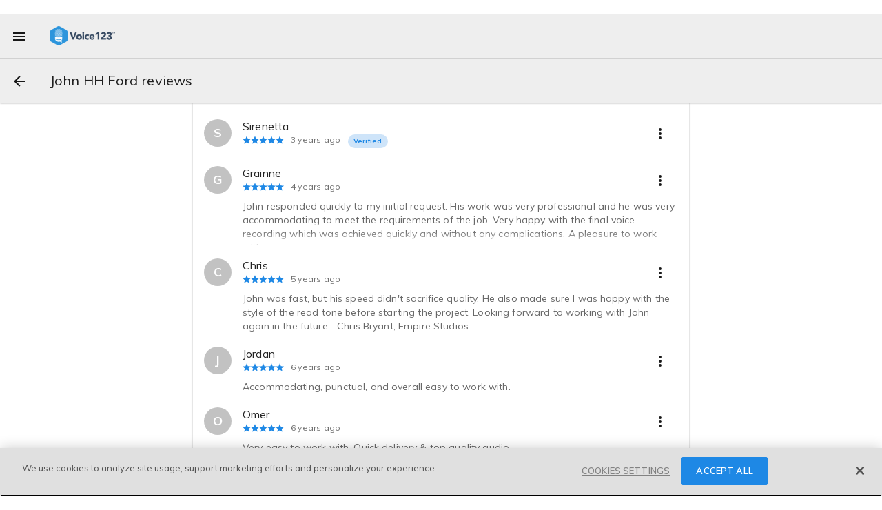

--- FILE ---
content_type: text/css
request_url: https://voice123.com/static/assets/vdlPagination-30dc3fa7.css
body_size: -77
content:
.vd-pagination{margin:0 1%;display:flex;justify-content:center;align-items:center}@media (max-width: 719px){.vd-pagination{justify-content:space-between}}.vd-pagination .md-button{height:36px;padding:0 16px;min-width:20px;margin:20px 0}@media (max-width: 719px){.vd-pagination .md-button{flex:1}.vd-pagination .md-button.center-number{max-width:40px;padding:0}}.vd-pagination .md-button.center-number{min-width:40px;margin:0 8px;padding:0}.vd-pagination span{padding:8px 15px}


--- FILE ---
content_type: text/css
request_url: https://voice123.com/static/assets/index-b0470feb.css
body_size: -161
content:
.vdl-page.reviews-page .page-content .md-list{width:100%;margin-left:0;margin-right:0}.vd-pagination{flex:1}


--- FILE ---
content_type: text/css
request_url: https://voice123.com/static/assets/vdlTabs-2d11a91f.css
body_size: 293
content:
.project-nav-tabs{height:100%;width:720px;margin:0 auto}.project-nav-tabs .tabs{height:100%;width:100%;display:-ms-flexbox;display:flex;-ms-flex-flow:row;flex-flow:row;position:relative}.project-nav-tabs .tabs .discoveryIcon{color:#fff}.project-nav-tabs .tabs .tab{display:flex;flex-direction:column;gap:4px;padding-bottom:4px}.project-nav-tabs .tabs .tab.md-button{flex:1 0 0;margin:0;border-radius:0;border-bottom:2px solid transparent;color:#0009}.project-nav-tabs .tabs .tab.md-button .vdl-icon{display:block;margin-top:16px}.project-nav-tabs .tabs .tab.md-button .vdl-icon.mdi-math-compass:before{top:-4px;position:relative}.project-nav-tabs .tabs .tab.md-button .vdl-icon~.md-label{position:relative}.project-nav-tabs .tabs .tab.md-button .badge{min-width:18px;height:18px;justify-content:center;position:absolute;top:3px;background:red;border-radius:17px;color:#fff;font-size:11px;font-weight:700;padding:0 5px;margin-left:3px;margin-top:0;line-height:20px;width:inherit}.project-nav-tabs .tabs .tab.md-button .badge.blue{position:absolute;border-radius:30px;background:#EEFFFF;color:#1e88e5;box-shadow:0 4px 4px #00000040;filter:drop-shadow(0px 2px 4px rgba(0,0,0,.02));text-transform:none;font-style:normal;font-weight:inherit;font-size:.8rem}@media (max-width: 960px){.project-nav-tabs .tabs .tab.md-button .vdl-icon{margin-top:8px}.project-nav-tabs .tabs .tab.md-button .badge{margin-left:0}}.project-nav-tabs .tabs .tab.md-button:hover:not([disabled]):not(.md-raised):not(.md-icon-button):not(.md-fab){background-color:inherit}.project-nav-tabs .tabs .tab.md-button.router-link-active:not(.hashActive),.project-nav-tabs .tabs .tab.md-button.hashActive.tab-active{border-bottom:2px solid #1e88e5;color:#1e88e5}


--- FILE ---
content_type: text/javascript
request_url: https://voice123.com/static/assets/vdlPagination.vue_vue_type_style_index_0_lang-a02ab00f.js
body_size: 765
content:
import{aq as w,ew as k,aU as C,o as l,c as b,b as u,w as c,aV as g,cD as S,d as p,e as f,g as v,h as y,aw as E,ax as I,t as T,n as D,cE as M,az as N,j as R}from"./vendor-05a4803c.js";(function(){try{var t=typeof window<"u"?window:typeof global<"u"?global:typeof globalThis<"u"?globalThis:typeof self<"u"?self:{};t.SENTRY_RELEASE={id:"v123-client@1.5.142"}}catch{}})();try{(function(){var t=typeof window<"u"?window:typeof global<"u"?global:typeof globalThis<"u"?globalThis:typeof self<"u"?self:{},o=new t.Error().stack;o&&(t._sentryDebugIds=t._sentryDebugIds||{},t._sentryDebugIds[o]="1cdcceaa-bca6-4152-ab16-af5446fb32bb",t._sentryDebugIdIdentifier="sentry-dbid-1cdcceaa-bca6-4152-ab16-af5446fb32bb")})()}catch{}const z={key:0,class:"vd-pagination"},V={key:1,class:"md-primary"},L=w({__name:"vdlPagination",props:{pageSize:{default:1},currentPage:{default:1},totalPages:{default:1},totalRows:{default:0},span:{default:2}},emits:["change","pagination-scroll-top"],setup(t,{emit:o}){const n=t,m=k();function*P(e,a,i=2){e=parseInt(e,10),a=parseInt(a,10);let s=Math.max(e-i,1);for(;s<=Math.min(a,e+i);)yield s++}const _=C(()=>{if(n.span===1&&n.totalPages>2){if(n.currentPage===1)return[1,2,3];if(n.currentPage===n.totalPages)return[n.totalPages-2,n.totalPages-1,n.totalPages]}return!m.value||n.span===1?[...P(n.currentPage,n.totalPages,n.span)]:[n.currentPage]});function h(e){let a=["md-primary"];return n.currentPage===e&&a.push("md-raised"),a}function d(e){o("change",e)}return(e,a)=>{const i=N,s=R;return e.totalRows>e.pageSize?(l(),b("div",z,[u(s,{class:"md-primary",onClick:a[0]||(a[0]=f(r=>d(e.currentPage-1),["prevent"])),disabled:e.currentPage<=1},{default:c(()=>[u(i,{mdSvg:g(S)},null,8,["mdSvg"]),p("Previous ")]),_:1},8,["disabled"]),!g(m)&&e.span>1&&e.currentPage>3?(l(),v(s,{key:0,class:"md-primary center-number",onClick:a[1]||(a[1]=f(r=>d(1),["prevent"]))},{default:c(()=>[p("1")]),_:1})):y("",!0),!g(m)&&e.currentPage>4&&e.span>1?(l(),b("span",V,"...")):y("",!0),(l(!0),b(E,null,I(_.value,r=>(l(),v(s,{class:D([h(r),"center-number"]),key:r,onClick:f($=>d(r),["prevent"])},{default:c(()=>[p(T(r),1)]),_:2},1032,["class","onClick"]))),128)),u(s,{class:"md-primary",onClick:a[2]||(a[2]=f(r=>d(e.currentPage+1),["prevent"])),disabled:e.currentPage>=e.totalPages},{default:c(()=>[p(" Next"),u(i,{mdSvg:g(M)},null,8,["mdSvg"])]),_:1},8,["disabled"])])):y("",!0)}}});export{L as _};
//# sourceMappingURL=vdlPagination.vue_vue_type_style_index_0_lang-a02ab00f.js.map


--- FILE ---
content_type: text/javascript
request_url: https://voice123.com/static/assets/common-c5eb75e2.js
body_size: 128753
content:
var ui=Object.defineProperty;var di=(e,t,o)=>t in e?ui(e,t,{enumerable:!0,configurable:!0,writable:!0,value:o}):e[t]=o;var i=(e,t,o)=>(di(e,typeof t!="symbol"?t+"":t,o),o);import{z as P,E as z,F as pi,G as Ct,S as te,H as mi,I as hi,J as gi,K as vi,L as fi,M as _i,N as yi,Q as bi,R as wi,T as fo,U as Ci,W as j,X as N,Y as Ee,Z as Ro,$ as ki,a0 as Pi,a1 as Si,a2 as Ii,a3 as $i,a4 as Ei,a5 as ks,a6 as Ai,a7 as ar,a8 as Or,a9 as Rr,aa as ir,ab as Vr,ac as Ti,ad as tt,ae as Ut,af as _t,ag as Oi,ah as Ge,ai as Ri,aj as In,ak as Vi,al as $n,am as Di,an as ji,ao as Ze,ap as Se,aq as Le,ar as qo,o as u,c as C,P as I,as as Ot,at as Oe,O as Y,V as X,au as xo,_ as K,g as y,w as h,b as _,h as b,a as g,av as se,aw as H,ax as ee,ay as po,t as k,n as W,d as A,az as Ae,j as ie,aA as Mi,aB as Li,aC as Ho,aD as Wo,aE as Yo,aF as Ui,aG as Ni,aH as Bi,p as En,k as An,aI as M,B,aJ as Tn,aK as cr,aL as Rt,aM as ut,aN as dt,aO as pt,aP as be,aQ as eo,aR as lr,aS as Fi,aT as kt,aU as ve,aV as at,aW as Fe,aX as qi,aY as On,aZ as zt,a_ as Ps,a$ as xi,m as Ke,b0 as Hi,b1 as Dr,b2 as Rn,b3 as Wi,y as Ss,b4 as Pt,b5 as Is,b6 as nt,b7 as Vo,b8 as Yi,b9 as ur,e as Do,ba as ot,bb as st,i as Gi,bc as Zi,bd as zi,be as Vn,bf as Ki,bg as Qi,bh as Ji,bi as Xi,bj as ec,bk as dr,bl as tc,bm as Vt,bn as Dt,f as Pe,bo as Dn,bp as T,bq as jn,br as oc,bs as jr,bt as sc,bu as rc,bv as nc,bw as ac,bx as ic,by as Mn,bz as cc,bA as lc,bB as uc,bC as dc,r as Zt,bD as pc,bE as mc,l as Ln,bF as hc,bG as gc,bH as vc,bI as pr,bJ as mr,bK as mt,bL as fc,bM as St,bN as _c,bO as yc,bP as bc,bQ as Un,bR as Nn,bS as wc,bT as Mr,bU as Cc,bV as kc,bW as Pc,bX as Sc,bY as Ic,bZ as $c,b_ as Ec,b$ as Ac,c0 as Tc,c1 as Oc,c2 as Rc,c3 as Vc,c4 as Lr,c5 as Ur,c6 as Nr,c7 as Br,c8 as Dc,c9 as jc,ca as Mc,cb as Lc,cc as Uc,cd as Nc,ce as Bc,cf as Fc,cg as qc,ch as xc,ci as Hc,cj as Wc,ck as Yc,cl as Gc,cm as Zc,cn as zc,co as Kc,cp as Qc,cq as Jc,cr as Xc,cs as el,ct as tl,cu as ol,cv as sl,cw as rl,cx as nl,cy as al,cz as il,cA as cl,cB as ll}from"./vendor-05a4803c.js";(function(){try{var e=typeof window<"u"?window:typeof global<"u"?global:typeof globalThis<"u"?globalThis:typeof self<"u"?self:{};e.SENTRY_RELEASE={id:"v123-client@1.5.142"}}catch{}})();try{(function(){var e=typeof window<"u"?window:typeof global<"u"?global:typeof globalThis<"u"?globalThis:typeof self<"u"?self:{},t=new e.Error().stack;t&&(e._sentryDebugIds=e._sentryDebugIds||{},e._sentryDebugIds[t]="d8add92c-d202-425b-8452-6a918fa07fce",e._sentryDebugIdIdentifier="sentry-dbid-d8add92c-d202-425b-8452-6a918fa07fce")})()}catch{}typeof globalThis.window<"u"&&function(e,t){const o=e.partybeach||{rootSelector:"#appContainer",contentSelector:".page-full,.page-content",minHeight:20};function s(){return new Promise((l,p)=>{const v=t.querySelector(o.rootSelector),f={childList:!0,attributes:!1};new MutationObserver((O,V)=>{for(var R of O)if(R.type==="childList"){const E=v.querySelector(o.contentSelector);E&&(V.disconnect(),l(E))}}).observe(v,f)})}function r(l){return new Promise((p,v)=>{if(l)if(o.minHeight&&window.ResizeObserver){const f=new ResizeObserver(w=>{window.requestAnimationFrame(()=>{if(!(!Array.isArray(w)||!w.length))for(var O of w)O.contentRect.height>o.minHeight&&(f.disconnect(),p(l))})});f.observe(l)}else p(l);else v("Not element found")})}function n(l){const p=l.cloneNode(l);p.type="text/javascript",l.parentNode.insertBefore(p,l),l.parentNode.removeChild(l)}function a(){document.removeEventListener("click",a),document.removeEventListener("scroll",a);const l=t.querySelectorAll('script[type="text/partybeach"][load-on="interaction"]');for(var p of l)n(p)}function c(){(window.__loaded_from_ssr?new Promise(p=>setTimeout(p,1e3)):s().then(r)).then(()=>{document.addEventListener("click",a),document.addEventListener("scroll",a);const p=t.querySelectorAll('script[type="text/partybeach"][load-on="LCP"]');for(var v of p)n(v)})}t.readyState==="complete"?c():e.addEventListener("DOMContentLoaded",c)}(window,document);const xe="eventBus",ul=Symbol(),Fr="/static/logo-branded-v123.png",qr="/static/background-drawer-v123.png",Ib="M10.394 2.41077L3.69608 6.08464C2.6491 6.6589 2 7.74701 2 8.92776V16.0723C2 17.253 2.6491 18.3411 3.69608 18.9154L10.394 22.5892C10.8933 22.8631 11.4467 23 12 23C12.5533 23 13.1067 22.8631 13.606 22.5892L20.3039 18.9154C21.3509 18.3411 22 17.253 22 16.0723V8.92776C22 7.74701 21.3509 6.6589 20.3039 6.08464L13.606 2.41077C13.1067 2.13691 12.5533 2 12 2C11.4467 2 10.8933 2.13691 10.394 2.41077Z M6.6318 16.9372L7.53556 14.841H11.9038L12.795 16.9372H14.4142L10.3598 8H9.04184L5 16.9372H6.6318ZM11.364 13.5858H8.07531L9.71967 9.75732L11.364 13.5858ZM17 8V16.9372H15.3808V8H17Z",$b="M17.9488 22.7219C17.5719 23.0927 16.9608 23.0927 16.5839 22.7219L13.1801 19.3733C12.8032 19.0025 12.8032 18.4013 13.1801 18.0306L16.5839 14.6819C16.9608 14.3112 17.5719 14.3112 17.9488 14.6819L21.3526 18.0306C21.7295 18.4013 21.7295 19.0025 21.3526 19.3733L17.9488 22.7219Z M17.9488 9.31807C17.5719 9.68885 16.9608 9.68885 16.5839 9.31807L13.1801 5.96943C12.8032 5.59865 12.8032 4.9975 13.1801 4.62672L16.5839 1.27808C16.9608 0.907305 17.5719 0.907305 17.9488 1.27808L21.3526 4.62672C21.7295 4.9975 21.7295 5.59865 21.3526 5.96943L17.9488 9.31807Z M9.09501 18.0864C8.71812 18.4572 8.10707 18.4572 7.73018 18.0864L2.28267 12.7272C1.90578 12.3564 1.90578 11.7553 2.28267 11.3845L7.73018 6.02528C8.10707 5.6545 8.71812 5.6545 9.09501 6.02528L14.5425 11.3845C14.9194 11.7553 14.9194 12.3564 14.5425 12.7272L9.09501 18.0864Z",Eb="M16.7664 20.737L18.3267 19.2019L16.7664 17.6669L15.206 19.2019L16.7664 20.737ZM19.2746 20.1345L19.2735 20.1334L19.2746 20.1345ZM19.2735 18.2705L19.2746 18.2693L19.2735 18.2705ZM16.7664 7.33313L18.3267 5.79808L16.7664 4.26303L15.206 5.79808L16.7664 7.33313ZM7.91259 16.1015L11.5166 12.5558L7.91259 9.01022L4.30855 12.5558L7.91259 16.1015ZM17.4488 9.81807C17.0719 10.1888 16.4608 10.1888 16.0839 9.81807L12.6801 6.46943C12.3032 6.09865 12.3032 5.4975 12.6801 5.12672L16.0839 1.77808C16.4608 1.40731 17.0719 1.40731 17.4488 1.77808L20.8526 5.12672C21.2295 5.4975 21.2295 6.09865 20.8526 6.46943L17.4488 9.81807ZM17.4488 23.2219C17.0719 23.5927 16.4608 23.5927 16.0839 23.2219L12.6801 19.8733C12.3032 19.5025 12.3032 18.9013 12.6801 18.5306L16.0839 15.1819C16.4608 14.8112 17.0719 14.8112 17.4488 15.1819L20.8526 18.5306C21.2295 18.9013 21.2295 19.5025 20.8526 19.8733L17.4488 23.2219ZM7.23018 18.5864C7.60707 18.9572 8.21812 18.9572 8.59501 18.5864L14.0425 13.2272C14.4194 12.8564 14.4194 12.2553 14.0425 11.8845L8.59501 6.52528C8.21812 6.1545 7.60707 6.1545 7.23018 6.52528L1.78267 11.8845C1.40578 12.2553 1.40578 12.8564 1.78267 13.2272L7.23018 18.5864Z",Ab="M2 22V4C2 3.45 2.19583 2.97917 2.5875 2.5875C2.97917 2.19583 3.45 2 4 2H20C20.55 2 21.0208 2.19583 21.4125 2.5875C21.8042 2.97917 22 3.45 22 4V10H20V4H4V17.125L5.15 16H15V18H6L2 22ZM19 23V18H17V12H22L20.3 16H22.5L19 23Z",Tb="M4 22C3.45 22 2.97917 21.8042 2.5875 21.4125C2.19583 21.0208 2 20.55 2 20V4C2 3.45 2.19583 2.97917 2.5875 2.5875C2.97917 2.19583 3.45 2 4 2H12.15L10.15 4H4V20H15V18H17V20C17 20.55 16.8042 21.0208 16.4125 21.4125C16.0208 21.8042 15.55 22 15 22H4ZM6 18V16H13V18H6ZM6 15V13H11V15H6ZM15 15L11 11H8V6H11L15 2V15ZM17 11.95V5.05C17.6 5.4 18.0833 5.875 18.45 6.475C18.8167 7.075 19 7.75 19 8.5C19 9.25 18.8167 9.925 18.45 10.525C18.0833 11.125 17.6 11.6 17 11.95ZM17 16.25V14.15C18.1667 13.7333 19.125 13.0125 19.875 11.9875C20.625 10.9625 21 9.8 21 8.5C21 7.2 20.625 6.0375 19.875 5.0125C19.125 3.9875 18.1667 3.26667 17 2.85V0.75C18.7333 1.2 20.1667 2.1375 21.3 3.5625C22.4333 4.9875 23 6.63333 23 8.5C23 10.3667 22.4333 12.0125 21.3 13.4375C20.1667 14.8625 18.7333 15.8 17 16.25Z",Ob="M4 21.5C3.45 21.5 2.97917 21.3042 2.5875 20.9125C2.19583 20.5208 2 20.05 2 19.5V8.5C2 7.95 2.19583 7.47917 2.5875 7.0875C2.97917 6.69583 3.45 6.5 4 6.5H8V4.5C8 3.95 8.19583 3.47917 8.5875 3.0875C8.97917 2.69583 9.45 2.5 10 2.5H14C14.55 2.5 15.0208 2.69583 15.4125 3.0875C15.8042 3.47917 16 3.95 16 4.5V6.5H20C20.55 6.5 21.0208 6.69583 21.4125 7.0875C21.8042 7.47917 22 7.95 22 8.5V19.5C22 20.05 21.8042 20.5208 21.4125 20.9125C21.0208 21.3042 20.55 21.5 20 21.5H4ZM4 19.5H20V8.5H4V19.5ZM10 6.5H14V4.5H10V6.5Z",Rb="M15 20C12.7667 20 10.875 19.225 9.325 17.675C7.775 16.125 7 14.2333 7 12C7 9.78333 7.775 7.89583 9.325 6.3375C10.875 4.77917 12.7667 4 15 4C17.2167 4 19.1042 4.77917 20.6625 6.3375C22.2208 7.89583 23 9.78333 23 12C23 14.2333 22.2208 16.125 20.6625 17.675C19.1042 19.225 17.2167 20 15 20ZM15 18C16.6667 18 18.0833 17.4167 19.25 16.25C20.4167 15.0833 21 13.6667 21 12C21 10.3333 20.4167 8.91667 19.25 7.75C18.0833 6.58333 16.6667 6 15 6C13.3333 6 11.9167 6.58333 10.75 7.75C9.58333 8.91667 9 10.3333 9 12C9 13.6667 9.58333 15.0833 10.75 16.25C11.9167 17.4167 13.3333 18 15 18ZM17.275 15.725L18.7 14.3L16 11.6V8H14V12.425L17.275 15.725ZM2 9V7H6V9H2ZM1 13V11H6V13H1ZM2 17V15H6V17H2Z",$s="M6.5 18H13V20H6.5C5 20 3.69 19.5 2.61 18.43C1.54 17.38 1 16.09 1 14.58C1 13.28 1.39 12.12 2.17 11.1C2.95 10.08 4 9.43 5.25 9.15C5.67 7.62 6.5 6.38 7.75 5.43C9 4.48 10.42 4 12 4C13.95 4 15.6 4.68 16.96 6.04C18.08 7.16 18.73 8.5 18.93 10C18.23 10 17.56 10.19 16.95 10.46C16.84 9.31 16.38 8.31 15.54 7.46C14.56 6.5 13.38 6 12 6C10.62 6 9.44 6.5 8.46 7.46C7.5 8.44 7 9.62 7 11H6.5C5.53 11 4.71 11.34 4.03 12.03C3.34 12.71 3 13.53 3 14.5C3 15.47 3.34 16.29 4.03 17C4.71 17.66 5.53 18 6.5 18Z M19 12L15 13.7778V16.4444C15 18.9111 16.7067 21.2178 19 21.7778C21.2933 21.2178 23 18.9111 23 16.4444V13.7778L19 12Z M18 19L16 16.8769L16.705 16.1285L18 17.4979L21.295 14L22 14.7537L18 19Z",Vb="M27.305 15.554v8.701h3.413v-8.701h-3.413zM27.305 27.736v3.48h3.413v-3.48h-3.413z M0.003 24.69v6.526h6.399l18.872-19.247-6.399-6.526-18.872 19.247zM30.223 6.922c0.665-0.679 0.665-1.775 0-2.454l-3.993-4.072c-0.665-0.679-1.74-0.679-2.406 0l-3.123 3.185 6.399 6.526 3.123-3.185z",Db="M10 0V4H8C7.31 4 7 4.81 7 5.5V8H10V12H7V20H3V12H0V8H3V4C3 1.79086 4.79086 0 7 0H10Z",jb="M11.75 16.5H12.475V15.7C12.9417 15.6333 13.3375 15.4417 13.6625 15.125C13.9875 14.8083 14.15 14.4 14.15 13.9C14.15 13.4667 13.9833 13.1042 13.65 12.8125C13.3167 12.5208 12.9333 12.2833 12.5 12.1V10.25C12.6667 10.3 12.8042 10.3833 12.9125 10.5C13.0208 10.6167 13.1 10.7583 13.15 10.925L14.05 10.55C13.9333 10.2 13.7333 9.92083 13.45 9.7125C13.1667 9.50417 12.85 9.36667 12.5 9.3V8.5H11.75V9.275C11.2833 9.325 10.8875 9.49583 10.5625 9.7875C10.2375 10.0792 10.075 10.4667 10.075 10.95C10.075 11.4 10.2458 11.775 10.5875 12.075C10.9292 12.375 11.3167 12.6167 11.75 12.8V14.775C11.4833 14.6917 11.2583 14.55 11.075 14.35C10.8917 14.15 10.7667 13.9167 10.7 13.65L9.825 14.025C9.95833 14.4917 10.1917 14.875 10.525 15.175C10.8583 15.475 11.2667 15.6583 11.75 15.725V16.5ZM12.5 14.75V13.1C12.6833 13.1833 12.8458 13.2833 12.9875 13.4C13.1292 13.5167 13.2 13.6917 13.2 13.925C13.2 14.1917 13.1333 14.3792 13 14.4875C12.8667 14.5958 12.7 14.6833 12.5 14.75ZM11.75 11.775C11.5667 11.6917 11.4 11.5917 11.25 11.475C11.1 11.3583 11.025 11.1833 11.025 10.95C11.025 10.7167 11.1 10.5458 11.25 10.4375C11.4 10.3292 11.5667 10.2583 11.75 10.225V11.775ZM8 19.5C6.05 19.5 4.39583 18.8208 3.0375 17.4625C1.67917 16.1042 1 14.45 1 12.5C1 10.55 1.67917 8.89583 3.0375 7.5375C4.39583 6.17917 6.05 5.5 8 5.5H16C17.95 5.5 19.6042 6.17917 20.9625 7.5375C22.3208 8.89583 23 10.55 23 12.5C23 14.45 22.3208 16.1042 20.9625 17.4625C19.6042 18.8208 17.95 19.5 16 19.5H8ZM8 17.5H16C17.3833 17.5 18.5625 17.0125 19.5375 16.0375C20.5125 15.0625 21 13.8833 21 12.5C21 11.1167 20.5125 9.9375 19.5375 8.9625C18.5625 7.9875 17.3833 7.5 16 7.5H8C6.61667 7.5 5.4375 7.9875 4.4625 8.9625C3.4875 9.9375 3 11.1167 3 12.5C3 13.8833 3.4875 15.0625 4.4625 16.0375C5.4375 17.0125 6.61667 17.5 8 17.5Z",Mb="M0 5C0 2.23858 2.23858 0 5 0H13C15.7614 0 18 2.23858 18 5V13C18 15.7614 15.7614 18 13 18H5C2.23858 18 0 15.7614 0 13V5ZM16 3C16 2.45 15.55 2 15 2C14.45 2 14 2.45 14 3C14 3.55 14.45 4 15 4C15.55 4 16 3.55 16 3ZM9 4C11.7614 4 14 6.23858 14 9C14 11.7614 11.7614 14 9 14C6.23858 14 4 11.7614 4 9C4 6.23858 6.23858 4 9 4ZM6.40156 7.50137C6.93733 6.57267 7.92785 6.00036 9 6C10.6574 5.99945 12.0014 7.34259 12.002 9C12.0026 10.6574 10.6594 12.0014 9.002 12.002C7.92985 12.0024 6.93894 11.4307 6.40256 10.5024C5.86617 9.57403 5.86579 8.43006 6.40156 7.50137Z",jo="M20.6667 9.5L12.5 15C12.25 15.1667 11.8333 15.1667 11.5833 15L3.33333 9.5C2.75 9.16667 2 9.5 2 10.1667V21.1667C2 21.6667 2.33333 22 2.83333 22H21.1667C21.6667 22 22 21.6667 22 21.1667V10.25C22 9.58333 21.25 9.16667 20.6667 9.5Z M6.16659 1.99992H17.8333C18.3333 1.99992 18.6666 2.33325 18.6666 2.83325V8.24992C18.6666 8.49992 18.4999 8.74992 18.2499 8.91659L12.4166 12.8333C12.1666 12.9999 11.7499 12.9999 11.4999 12.8333L5.66659 8.91659C5.49992 8.74992 5.33325 8.49992 5.33325 8.24992V2.83325C5.33325 2.33325 5.66659 1.99992 6.16659 1.99992ZM12.4166 7.58325H14.4999C14.7499 7.58325 14.9166 7.41658 14.9166 7.16658C14.9166 6.91658 14.7499 6.74992 14.4999 6.74992H12.4166V4.66659C12.4166 4.41659 12.2499 4.24992 11.9999 4.24992C11.7499 4.24992 11.5833 4.41659 11.5833 4.66659V6.74992H9.49992C9.24992 6.74992 9.08325 6.91658 9.08325 7.16658C9.08325 7.41658 9.24992 7.58325 9.49992 7.58325H11.5833V9.66659C11.5833 9.91659 11.7499 10.0833 11.9999 10.0833C12.2499 10.0833 12.4166 9.91659 12.4166 9.66659V7.58325Z",Lb="M7 14C6.45 14 5.97917 13.8042 5.5875 13.4125C5.19583 13.0208 5 12.55 5 12C5 11.45 5.19583 10.9792 5.5875 10.5875C5.97917 10.1958 6.45 10 7 10C7.55 10 8.02083 10.1958 8.4125 10.5875C8.80417 10.9792 9 11.45 9 12C9 12.55 8.80417 13.0208 8.4125 13.4125C8.02083 13.8042 7.55 14 7 14ZM7 18C5.33333 18 3.91667 17.4167 2.75 16.25C1.58333 15.0833 1 13.6667 1 12C1 10.3333 1.58333 8.91667 2.75 7.75C3.91667 6.58333 5.33333 6 7 6C8.11667 6 9.12917 6.275 10.0375 6.825C10.9458 7.375 11.6667 8.1 12.2 9H21L24 12L19.5 16.5L17.5 15L15.5 16.5L13.375 15H12.2C11.6667 15.9 10.9458 16.625 10.0375 17.175C9.12917 17.725 8.11667 18 7 18ZM7 16C7.93333 16 8.75417 15.7167 9.4625 15.15C10.1708 14.5833 10.6417 13.8667 10.875 13H14L15.45 14.025L17.5 12.5L19.275 13.875L21.15 12L20.15 11H10.875C10.6417 10.1333 10.1708 9.41667 9.4625 8.85C8.75417 8.28333 7.93333 8 7 8C5.9 8 4.95833 8.39167 4.175 9.175C3.39167 9.95833 3 10.9 3 12C3 13.1 3.39167 14.0417 4.175 14.825C4.95833 15.6083 5.9 16 7 16Z",Ub="M4 2C4 0.89543 3.10457 0 2 0C0.89543 0 0 0.89543 0 2C0 3.10457 0.89543 4 2 4C3.10457 4 4 3.10457 4 2ZM4 6V18H0V6H4ZM18 18H14V11.25C14 10.19 12.81 9.31 11.75 9.31C10.69 9.31 10 10.19 10 11.25V18H6V6H10V8C10.66 6.93 12.36 6.24 13.5 6.24C16 6.24 18 8.28 18 10.75V18Z",Nb="M12 24C11.3427 24 10.6861 23.8436 10.0869 23.5309L2.02131 19.3203C0.774609 18.6693 0 17.4334 0 16.0948V7.90555C0 6.56673 0.774609 5.3307 2.02151 4.67985L10.0869 0.469206C11.285 -0.156402 12.715 -0.156402 13.9131 0.469206H13.9133L21.9789 4.67985C23.2254 5.33088 24 6.56673 24 7.90555V16.0948C24 17.4334 23.2256 18.6693 21.9789 19.3203L13.9133 23.5309C13.3141 23.8436 12.6571 24 12 24Z M15.4962 17.9508C16.1107 17.3275 16.4665 16.5194 16.5491 15.6228C16.0521 16.4241 14.2399 17.0364 12.0115 17.0364C9.80549 17.0364 8.14756 16.506 7.26349 15.6228C7.46913 17.6479 9.17768 19.2288 11.9585 19.2288C12.5955 19.2288 13.1688 19.1478 13.678 18.9997L16.3905 20.2665L15.4962 17.9508Z M16.6551 12.1206C16.1489 12.9182 14.5295 13.4709 11.9178 13.4709C9.30618 13.4709 8.09786 12.9998 7.19733 12.1206V14.5798C7.19733 15.5051 9.31469 16.3564 11.9263 16.3564C14.538 16.3564 16.6551 15.5051 16.6551 14.5798V12.1206Z M13.4256 6.90543C13.5859 7.04934 13.7459 7.19461 13.9051 7.3417C14.0525 7.23741 14.2004 7.13495 14.3483 7.0334C14.1901 6.8813 14.0311 6.73102 13.8714 6.58142C13.7227 6.68844 13.574 6.79591 13.4256 6.90543Z M16.2533 10.8307C16.195 10.8681 16.1367 10.9074 16.0784 10.9452C16.199 11.0824 16.3186 11.2213 16.4385 11.3603C16.5419 11.2303 16.6153 11.0954 16.6551 10.9581C16.5858 10.8749 16.517 10.7912 16.4473 10.7086C16.3827 10.7495 16.3182 10.7892 16.2533 10.8307Z M13.7716 12.6025C13.8023 12.5973 13.8337 12.5926 13.8642 12.5869C13.8537 12.5765 13.8431 12.5657 13.8325 12.5551C13.8124 12.5706 13.792 12.5869 13.7716 12.6025Z M14.1176 12.3033C14.1666 12.3506 14.2152 12.3988 14.2639 12.4464C14.4558 12.404 14.6378 12.3562 14.8096 12.3039C14.7144 12.2063 14.6197 12.1084 14.5238 12.012C14.3882 12.1079 14.2529 12.2048 14.1176 12.3033Z M14.8096 11.8547C14.9291 11.9783 15.0471 12.1038 15.1654 12.2292C15.3274 12.1678 15.4781 12.1021 15.617 12.0321C15.4795 11.8794 15.3415 11.7278 15.2025 11.5775C15.0716 11.6687 14.9404 11.7611 14.8096 11.8547Z M15.5017 11.4095C15.6496 11.5727 15.7968 11.7374 15.9431 11.9033C16.0808 11.8167 16.2034 11.7258 16.3091 11.6312C16.1702 11.4673 16.0309 11.3042 15.8906 11.1431C15.7608 11.2304 15.6313 11.3197 15.5017 11.4095Z M12.2722 7.40457C12.1188 7.27365 11.965 7.14363 11.8108 7.01587C11.6565 7.14363 11.5029 7.27365 11.3495 7.40457C11.5039 7.52693 11.6575 7.65131 11.8108 7.77615C11.964 7.65131 12.1176 7.52693 12.2722 7.40457Z M13.4437 7.70867C13.5144 7.65673 13.5856 7.60683 13.6563 7.55557C13.4995 7.41021 13.342 7.26691 13.1839 7.12451C13.1053 7.18398 13.0261 7.2423 12.9477 7.30268C12.876 7.35758 12.8051 7.41409 12.7336 7.46968C12.8921 7.60683 13.0499 7.7449 13.2075 7.88479C13.2861 7.82624 13.3645 7.76654 13.4437 7.70867Z M13.6563 8.75036C13.4998 8.60514 13.3426 8.4615 13.1849 8.31921C13.0338 8.43322 12.8837 8.54904 12.7336 8.66531C12.8926 8.80216 13.0508 8.94015 13.2083 9.07949C13.3574 8.96842 13.5067 8.85849 13.6563 8.75036Z M14.925 7.70623C14.7849 7.5471 14.6442 7.38934 14.5027 7.23315C14.3742 7.33267 14.2459 7.43308 14.1176 7.53532C14.2602 7.68651 14.4023 7.83929 14.5437 7.99343C14.6706 7.89619 14.7978 7.80076 14.925 7.70623Z M14.3483 8.22848C14.1897 8.07633 14.0304 7.92532 13.8702 7.77612C13.7926 7.83168 13.715 7.88609 13.6376 7.94233C13.5664 7.99403 13.4963 8.04708 13.4256 8.09924C13.5865 8.24345 13.7469 8.38924 13.9067 8.5364C14.0538 8.43255 14.201 8.32961 14.3483 8.22848Z M12.9642 8.07588C12.8099 7.93813 12.6546 7.80241 12.4993 7.6676C12.346 7.78902 12.1935 7.91203 12.0415 8.03594C12.1978 8.1653 12.3531 8.2958 12.5079 8.42788C12.6597 8.30941 12.8114 8.19185 12.9642 8.07588Z M10.4143 7.88479C10.5715 7.74494 10.7296 7.60692 10.8882 7.4698C10.8167 7.41423 10.7457 7.35774 10.674 7.30262C10.5954 7.24249 10.5165 7.18419 10.4378 7.12451C10.2798 7.26709 10.1222 7.41036 9.96545 7.55544C10.0362 7.60692 10.1074 7.6568 10.1781 7.70873C10.257 7.76658 10.3354 7.82625 10.4143 7.88479Z M15.5017 9.01589C15.6479 9.1804 15.7931 9.34627 15.9374 9.51394C16.0615 9.43022 16.1853 9.34875 16.3091 9.26773C16.1659 9.09487 16.022 8.92359 15.877 8.75366C15.7519 8.83987 15.6269 8.92698 15.5017 9.01589Z M9.75156 7.77612C9.59148 7.92555 9.43217 8.07633 9.27338 8.22848C9.42087 8.32961 9.56784 8.43255 9.71507 8.5364C9.87464 8.38924 10.035 8.24345 10.1961 8.09924C10.1254 8.04708 10.055 7.9938 9.9841 7.94233C9.90676 7.88609 9.82916 7.83168 9.75156 7.77612Z M16.0784 8.56096C16.244 8.73238 16.4086 8.90515 16.5725 9.07949C16.6383 9.0422 16.7045 9.00602 16.7704 8.96918V8.62431C16.6774 8.52254 16.585 8.42009 16.4915 8.31921C16.3537 8.39852 16.2162 8.47895 16.0784 8.56096Z M11.5802 8.03605C11.4282 7.9121 11.2757 7.78906 11.1226 7.6676C10.9671 7.80245 10.8118 7.93821 10.6575 8.076C10.8102 8.19201 10.962 8.3096 11.1137 8.42788C11.2685 8.29598 11.4241 8.16545 11.5802 8.03605Z M12.2722 8.59913C12.1191 8.46847 11.9652 8.33873 11.8108 8.21057C11.6562 8.33873 11.5026 8.46847 11.3495 8.59913C11.5036 8.72182 11.6575 8.84565 11.8108 8.97085C11.9639 8.84565 12.1178 8.72182 12.2722 8.59913Z M12.5347 12.4464C12.4082 12.5536 12.2826 12.6631 12.1569 12.7722C12.3946 12.7683 12.6251 12.7578 12.8489 12.7418C12.7444 12.6429 12.6397 12.5438 12.5347 12.4464Z M11.4649 3.32312C11.2295 3.33423 10.9984 3.3611 10.7728 3.40286C10.8772 3.48459 10.9813 3.56611 11.0852 3.64895C11.2113 3.53945 11.3381 3.43106 11.4649 3.32312Z M12.8489 3.37732C12.623 3.34257 12.392 3.32356 12.1569 3.32312C12.2781 3.43086 12.3991 3.53925 12.5196 3.64895C12.6291 3.55761 12.7389 3.46713 12.8489 3.37732Z M11.1439 12.4464C11.0584 12.5398 10.9735 12.6349 10.8881 12.7295C11.0741 12.7495 11.2664 12.764 11.4648 12.7722C11.3579 12.6629 11.2512 12.5538 11.1439 12.4464Z M13.8869 3.64303C13.811 3.60632 13.7345 3.57156 13.6562 3.54028C13.7068 3.59763 13.7575 3.65411 13.8079 3.71189C13.834 3.68865 13.8606 3.66605 13.8869 3.64303Z M9.28191 4.16814C9.35557 4.0937 9.42996 4.02064 9.5041 3.94666C9.46789 3.91961 9.43167 3.89326 9.39545 3.86621C9.19088 3.9781 8.99585 4.10387 8.81207 4.24258C8.89038 4.29807 8.96917 4.35286 9.04748 4.40927C9.12579 4.32904 9.20311 4.24767 9.28191 4.16814Z M9.78512 3.75757C9.76833 3.7648 9.75129 3.77157 9.73474 3.77903C9.74002 3.7831 9.7453 3.78694 9.75057 3.79078C9.76209 3.77971 9.77361 3.76886 9.78512 3.75757Z M14.3394 4.26178C14.418 4.34624 14.4952 4.43267 14.5733 4.51788C14.6903 4.42825 14.8078 4.34035 14.925 4.25294C14.734 4.10954 14.5323 3.9799 14.321 3.86621C14.2532 3.91974 14.1853 3.97253 14.1176 4.02679C14.1914 4.10512 14.2659 4.18271 14.3394 4.26178Z M16.0784 7.36913C16.2443 7.53966 16.4091 7.71155 16.5726 7.88479C16.6385 7.84775 16.7045 7.81183 16.7704 7.77502V7.69054C16.7704 7.59522 16.7654 7.50104 16.758 7.4073C16.6712 7.31289 16.5853 7.21802 16.498 7.12451C16.3579 7.20447 16.2181 7.28646 16.0784 7.36913Z M16.4973 6.69012C16.5115 6.6811 16.5255 6.67251 16.5397 6.66371C16.4844 6.44813 16.4122 6.239 16.3224 6.03845C16.241 6.09127 16.1597 6.14388 16.0784 6.19799C16.219 6.36074 16.3588 6.52457 16.4973 6.69012Z M15.2405 5.16946C15.3659 5.07796 15.4916 4.98874 15.617 4.89975C15.5047 4.76604 15.3913 4.6337 15.278 4.50159C15.2442 4.47033 15.2099 4.43953 15.175 4.40918C15.0532 4.49976 14.9312 4.59103 14.8096 4.68413C14.9541 4.84454 15.0977 5.00654 15.2405 5.16946Z M15.5017 5.43323C15.658 5.59741 15.8134 5.76294 15.9677 5.92983C16.0815 5.85815 16.1953 5.7885 16.3091 5.71885C16.2393 5.59696 16.1634 5.47846 16.0815 5.36358C16.0231 5.29913 15.9655 5.23378 15.9069 5.16956C15.7718 5.25617 15.6368 5.34391 15.5017 5.43323Z M16.0784 9.75598C16.244 9.92713 16.4088 10.0999 16.5725 10.2742C16.6387 10.2369 16.7045 10.2013 16.7704 10.1651V9.81423C16.6788 9.71398 16.5875 9.61327 16.4954 9.51392C16.3565 9.59362 16.2175 9.67356 16.0784 9.75598Z M7.28635 10.8078C7.22199 10.7667 7.15786 10.7274 7.09373 10.687C7.08981 10.6918 7.08589 10.6964 7.08197 10.7009V10.9031C7.11519 11 7.16432 11.0954 7.22684 11.189C7.30457 11.0997 7.38185 11.0096 7.46028 10.921C7.40215 10.8836 7.34425 10.8447 7.28635 10.8078Z M7.73317 11.1431C7.63089 11.2605 7.52955 11.3797 7.42798 11.4988C7.52647 11.6012 7.64157 11.7002 7.77399 11.7947C7.88886 11.6653 8.00396 11.5358 8.12001 11.4079C7.99091 11.3186 7.86204 11.2298 7.73317 11.1431Z M9.06123 12.012C8.97767 12.0978 8.89513 12.1851 8.81207 12.2719C8.99428 12.3355 9.18824 12.3939 9.39345 12.4464C9.43051 12.4099 9.46705 12.3725 9.5041 12.3362C9.35665 12.2266 9.20894 12.1188 9.06123 12.012Z M8.81203 4.69915C8.7297 4.63767 8.64691 4.57797 8.56436 4.51782C8.40466 4.66266 8.25601 4.81922 8.12 4.98573C8.20774 5.04676 8.29548 5.10713 8.38345 5.16949C8.52556 5.0116 8.66812 4.8546 8.81203 4.69915Z M7.09517 9.51392C7.09077 9.51941 7.08637 9.52532 7.08197 9.53081V10.1656C7.19675 10.023 7.31195 9.88083 7.42799 9.74036C7.31698 9.66347 7.20597 9.58848 7.09517 9.51392Z M8.43807 11.5775C8.33145 11.7131 8.22572 11.8507 8.12 11.9882C8.24718 12.0733 8.38644 12.1537 8.53687 12.2292C8.62851 12.1151 8.71993 12.0008 8.81203 11.8883C8.68752 11.7831 8.5628 11.6794 8.43807 11.5775Z M7.1057 8.31921C7.0977 8.32801 7.08997 8.33705 7.08197 8.3461V9.07949C7.23511 8.91282 7.38853 8.74664 7.54332 8.58217C7.39736 8.49321 7.25167 8.40548 7.1057 8.31921Z M7.40605 6.14697C7.3726 6.21848 7.34076 6.29075 7.31262 6.36419C7.36937 6.30645 7.42542 6.24793 7.48263 6.19057C7.45703 6.17565 7.43165 6.1617 7.40605 6.14697Z M8.12003 5.44671C8.03861 5.38955 7.95698 5.33392 7.87556 5.27808C7.75061 5.45352 7.63971 5.63865 7.54333 5.83168C7.59323 5.86444 7.64312 5.89632 7.69301 5.92974C7.83429 5.76749 7.9767 5.60655 8.12003 5.44671Z M7.11638 7.12451C7.09443 7.29736 7.08197 7.47325 7.08197 7.65197V7.77618C7.19682 7.6309 7.31187 7.48607 7.42799 7.34275C7.32412 7.26913 7.22025 7.19617 7.11638 7.12451Z M10.8882 8.66531C10.7383 8.54904 10.588 8.43322 10.4369 8.31921C10.2791 8.4615 10.1222 8.60514 9.96545 8.75036C10.115 8.85871 10.2644 8.96842 10.4135 9.07949C10.5709 8.94015 10.7292 8.80216 10.8882 8.66531Z M13.6572 4.72558C13.7396 4.80024 13.8209 4.87672 13.903 4.95229C14.051 4.84758 14.1995 4.74379 14.3483 4.64158C14.2737 4.57011 14.2001 4.49749 14.1249 4.4267C14.0418 4.34749 13.9573 4.27032 13.8734 4.19202C13.7239 4.29946 13.5746 4.40849 13.4256 4.51866C13.5028 4.58786 13.5805 4.65592 13.6572 4.72558Z M12.9642 10.4624C12.8108 10.3262 12.6566 10.1908 12.5016 10.057C12.3479 10.179 12.1944 10.3028 12.0415 10.4277C12.1962 10.5563 12.3507 10.6858 12.5046 10.8173C12.6576 10.6978 12.8108 10.5792 12.9642 10.4624Z M11.1131 4.84365C11.2681 4.71119 11.4239 4.58079 11.5802 4.45129C11.4285 4.32751 11.2765 4.20442 11.1241 4.08337C10.968 4.21858 10.8125 4.35446 10.6575 4.4924C10.8097 4.60796 10.9616 4.72535 11.1131 4.84365Z M13.6563 3.96874C13.5004 3.82448 13.3434 3.68181 13.186 3.54028C13.0347 3.65469 12.8841 3.77092 12.7336 3.88806C12.8915 4.02434 13.049 4.16154 13.2054 4.30056C13.3555 4.18889 13.5057 4.0779 13.6563 3.96874Z M12.5085 4.84365C12.66 4.72535 12.812 4.60796 12.9642 4.4924C12.8091 4.35446 12.6536 4.21858 12.4972 4.08337C12.345 4.20442 12.193 4.32751 12.0415 4.45129C12.1976 4.58079 12.3534 4.71119 12.5085 4.84365Z M9.61942 5.14634C9.47326 5.04416 9.3271 4.94311 9.18068 4.84363C9.01833 5.00027 8.85701 5.1585 8.69672 5.31762C8.84211 5.4117 8.9875 5.50713 9.13264 5.60391C9.29396 5.45018 9.45605 5.29736 9.61942 5.14634Z M9.96438 4.72558C10.0411 4.65592 10.1188 4.58763 10.1961 4.51866C10.047 4.40849 9.89796 4.29946 9.74838 4.19202C9.66445 4.27032 9.58 4.34771 9.49659 4.4267C9.42167 4.49749 9.34804 4.57011 9.27338 4.64158C9.42218 4.74379 9.57048 4.84758 9.71877 4.95229C9.80064 4.87672 9.88199 4.80024 9.96438 4.72558Z M10.8882 3.88806C10.7379 3.77092 10.5871 3.65469 10.4358 3.54028C10.2783 3.68204 10.1214 3.82448 9.96545 3.96874C10.116 4.0779 10.2663 4.18866 10.4163 4.30056C10.5727 4.16154 10.7302 4.02434 10.8882 3.88806Z M13.6563 11.1357C13.5014 10.9922 13.3459 10.8494 13.1895 10.7086C13.0373 10.8241 12.8855 10.9411 12.7336 11.0594C12.89 11.1946 13.046 11.3308 13.2012 11.4689C13.3525 11.3564 13.5042 11.2457 13.6563 11.1357Z M14.6044 5.60391C14.7495 5.50715 14.8949 5.41175 15.0403 5.3177C14.8798 5.1584 14.719 5.00023 14.5564 4.84363C14.4097 4.94308 14.2635 5.04433 14.1176 5.14648C14.281 5.29745 14.4428 5.45023 14.6044 5.60391Z M14.925 10.095C14.785 9.93596 14.6442 9.77869 14.5026 9.62256C14.3742 9.72249 14.2458 9.82424 14.1176 9.9269C14.2598 10.0774 14.4014 10.2296 14.5422 10.3828C14.6695 10.2861 14.797 10.1895 14.925 10.095Z M8.81207 5.88809C8.68458 5.79203 8.55731 5.69757 8.42982 5.604C8.28705 5.76666 8.14542 5.93113 8.0047 6.09628C8.13082 6.18441 8.25672 6.27366 8.38284 6.36428C8.52493 6.20434 8.66816 6.04554 8.81207 5.88809Z M15.4428 9.8023C15.5008 9.76115 15.5588 9.7218 15.617 9.68154C15.4754 9.51556 15.3327 9.35116 15.1896 9.18811C15.0628 9.28105 14.9361 9.37558 14.8096 9.47124C14.9537 9.62885 15.0973 9.78783 15.24 9.94839C15.3076 9.89977 15.375 9.85002 15.4428 9.8023Z M14.3483 10.6166C14.1905 10.4652 14.0322 10.3144 13.8726 10.1656C13.7235 10.273 13.5744 10.3812 13.4256 10.4915C13.5857 10.6348 13.7446 10.7799 13.9031 10.9259C14.0512 10.8215 14.1995 10.7185 14.3483 10.6166Z M15.5017 7.8226C15.6472 7.98656 15.7918 8.15233 15.9359 8.31924C16.0603 8.23499 16.1847 8.15324 16.3091 8.07172C16.1664 7.89936 16.0229 7.72836 15.8786 7.55896C15.7528 7.64548 15.6273 7.73336 15.5017 7.8226Z M15.2387 6.36428C15.3648 6.27346 15.4907 6.18423 15.617 6.09636C15.4761 5.93103 15.3345 5.76684 15.192 5.604C15.0645 5.69754 14.9371 5.79198 14.8096 5.888C14.9535 6.04563 15.0967 6.20439 15.2387 6.36428Z M15.9368 7.12454C16.0609 7.04046 16.185 6.95707 16.3091 6.87548C16.1668 6.70372 16.0235 6.53353 15.8793 6.36426C15.7534 6.45104 15.6274 6.53873 15.5017 6.62778C15.6477 6.79231 15.7928 6.95752 15.9368 7.12454Z M12.2722 3.82034C12.1189 3.68983 11.9654 3.55977 11.8108 3.43176C11.6565 3.55977 11.503 3.68983 11.3495 3.82034C11.504 3.94287 11.6576 4.06677 11.8108 4.19204C11.9644 4.06677 12.1179 3.94287 12.2722 3.82034Z M13.4256 11.6872C13.5851 11.83 13.7436 11.9747 13.9016 12.1206C14.0504 12.015 14.1992 11.9116 14.3483 11.8089C14.1913 11.6577 14.0336 11.5086 13.8751 11.3604C13.7248 11.4683 13.5749 11.5768 13.4256 11.6872Z M12.7336 12.2475C12.8926 12.3846 13.051 12.5237 13.2087 12.6637C13.3577 12.5527 13.5068 12.4431 13.6563 12.3349C13.4991 12.1896 13.3414 12.0457 13.1832 11.9034C13.0329 12.0169 12.8829 12.1315 12.7336 12.2475Z M12.4977 11.2517C12.3452 11.3728 12.193 11.4953 12.0415 11.6194C12.1973 11.749 12.3529 11.8797 12.508 12.012C12.6597 11.8936 12.8117 11.7764 12.9642 11.6608C12.8094 11.523 12.6538 11.3868 12.4977 11.2517Z M11.1239 11.2517C10.9679 11.3865 10.8123 11.5227 10.6575 11.6605C10.81 11.7764 10.962 11.8936 11.1135 12.012C11.2688 11.8794 11.4243 11.7487 11.5802 11.6192C11.4284 11.4953 11.2764 11.3728 11.1239 11.2517Z M11.3495 12.1826C11.5039 12.3052 11.6576 12.4298 11.811 12.5551C11.9644 12.4298 12.118 12.3052 12.2722 12.1826C12.1191 12.0518 11.9651 11.9229 11.811 11.7948C11.6568 11.9229 11.5029 12.0518 11.3495 12.1826Z M14.1176 11.1216C14.2801 11.2723 14.4419 11.4239 14.6026 11.5775C14.7483 11.4799 14.8943 11.384 15.0403 11.2888C14.8809 11.1302 14.7202 10.9732 14.559 10.8173C14.4114 10.9174 14.2644 11.0189 14.1176 11.1216Z M15.6814 10.0832C15.6212 10.125 15.5616 10.1687 15.5017 10.211C15.6476 10.3754 15.7926 10.5412 15.9368 10.7086C16.0041 10.6634 16.0714 10.6168 16.1384 10.572C16.1953 10.5345 16.252 10.4985 16.3091 10.4612C16.1662 10.2888 16.0228 10.1178 15.8783 9.94836C15.8127 9.99338 15.747 10.0373 15.6814 10.0832Z M14.8096 10.6663C14.954 10.824 15.0976 10.9826 15.2405 11.1431C15.3659 11.0529 15.4914 10.9629 15.617 10.8755C15.4757 10.7096 15.3338 10.5455 15.1909 10.3828C15.0635 10.4759 14.9366 10.5709 14.8096 10.6663Z M8.11999 6.62786C7.99401 6.53856 7.86825 6.45084 7.74227 6.36426C7.59805 6.53359 7.45476 6.70382 7.31262 6.87563C7.43653 6.95702 7.56067 7.04066 7.68481 7.12454C7.82879 6.95769 7.97416 6.79221 8.11999 6.62786Z M8.11999 9.01597C7.99481 8.92703 7.86985 8.83989 7.74466 8.75366C7.59988 8.92364 7.45579 9.09497 7.31262 9.26789C7.43642 9.34893 7.56023 9.43019 7.68426 9.51394C7.82858 9.34644 7.97406 9.18053 8.11999 9.01597Z M9.96545 12.3349C10.115 12.4431 10.264 12.5527 10.4128 12.6637C10.5707 12.5235 10.7292 12.3846 10.8882 12.2475C10.7386 12.1315 10.5891 12.0167 10.4388 11.9034C10.2803 12.0457 10.1226 12.1896 9.96545 12.3349Z M7.94034 10.0834C7.87468 10.0375 7.80902 9.99359 7.74336 9.94836C7.59885 10.118 7.45551 10.2889 7.31262 10.4612C7.3695 10.4986 7.42638 10.5345 7.48325 10.5721C7.55053 10.6168 7.61758 10.6634 7.68463 10.7086C7.8289 10.5413 7.97387 10.3753 8.11999 10.2111C8.06011 10.1686 8.00046 10.1252 7.94034 10.0834Z M8.11999 7.82275C7.99444 7.73354 7.86866 7.64568 7.74311 7.55896C7.59876 7.72831 7.45534 7.89948 7.31262 8.07179C7.43701 8.15329 7.5614 8.23501 7.68579 8.31924C7.82967 8.15238 7.97425 7.98666 8.11999 7.82275Z M9.74654 11.3604C9.58806 11.5088 9.43008 11.6579 9.27338 11.8091C9.42246 11.9116 9.57129 12.0152 9.72013 12.1206C9.8781 11.9749 10.0368 11.8303 10.1961 11.6872C10.0467 11.5768 9.89664 11.4683 9.74654 11.3604Z M8.43057 10.3828C8.28785 10.5455 8.14582 10.7098 8.0047 10.8755C8.13027 10.9632 8.2556 11.0529 8.38117 11.1431C8.52389 10.9826 8.66775 10.824 8.81207 10.6663C8.68513 10.5709 8.55796 10.4759 8.43057 10.3828Z M9.06296 10.8173C8.90148 10.9732 8.74078 11.1302 8.58136 11.2891C8.72736 11.384 8.87337 11.4801 9.01911 11.5775C9.17982 11.4241 9.34181 11.2723 9.50407 11.1216C9.35755 11.0189 9.21051 10.9174 9.06296 10.8173Z M12.2722 10.9887C12.1188 10.8579 11.9651 10.7279 11.8108 10.6001C11.6566 10.7281 11.5029 10.8579 11.3495 10.9887C11.5037 11.1114 11.6574 11.2349 11.8108 11.3604C11.964 11.2349 12.118 11.1112 12.2722 10.9887Z M12.9642 9.27322C12.8089 9.13474 12.6523 8.99807 12.4954 8.8623C12.3436 8.98291 12.1923 9.10487 12.0415 9.22774C12.1989 9.35807 12.3557 9.48953 12.5116 9.62258C12.6621 9.50469 12.8132 9.38839 12.9642 9.27322Z M10.8882 9.86111C10.7376 9.74394 10.5867 9.62836 10.4354 9.51392C10.2781 9.65548 10.1214 9.79865 9.96545 9.94273C10.116 10.0519 10.2664 10.1623 10.4164 10.2742C10.5729 10.1351 10.7302 9.99744 10.8882 9.86111Z M13.6563 9.94285C13.5003 9.79851 13.3436 9.65553 13.1864 9.51392C13.035 9.62839 12.8842 9.74401 12.7336 9.86122C12.8916 9.99758 13.0486 10.1353 13.2053 10.2742C13.3554 10.1622 13.5057 10.0519 13.6563 9.94285Z M11.5802 9.22774C11.4296 9.10487 11.2783 8.98291 11.1264 8.8623C10.9695 8.99829 10.8129 9.13474 10.6575 9.27322C10.8088 9.38839 10.9596 9.50469 11.1102 9.62258C11.2661 9.48953 11.423 9.35829 11.5802 9.22774Z M12.2722 9.79273C12.1192 9.66212 11.9652 9.53331 11.811 9.4054C11.6565 9.53331 11.5025 9.66212 11.3495 9.79273C11.5037 9.91547 11.6575 10.04 11.811 10.1657C11.9642 10.04 12.118 9.91547 12.2722 9.79273Z M15.617 8.48547C15.476 8.32009 15.3341 8.15584 15.1915 7.99341C15.0641 8.08691 14.9368 8.18086 14.8096 8.27709C14.9534 8.43429 15.0962 8.59353 15.2386 8.75369C15.3646 8.66269 15.4907 8.57351 15.617 8.48547Z M14.925 8.8991C14.7851 8.7408 14.6451 8.58342 14.5041 8.42786C14.3752 8.52807 14.2463 8.62988 14.1176 8.73283C14.2595 8.88316 14.4007 9.03508 14.5415 9.18813C14.6692 9.09088 14.797 8.99385 14.925 8.8991Z M14.3483 9.42088C14.1907 9.26969 14.0329 9.11941 13.8741 8.97095C13.7245 9.07871 13.5749 9.18853 13.4256 9.29879C13.5855 9.44157 13.7443 9.58572 13.9027 9.73122C14.0512 9.62641 14.1998 9.52297 14.3483 9.42088Z M10.1961 9.29857C10.0468 9.1883 9.89718 9.07849 9.7476 8.97095C9.58876 9.11941 9.43094 9.26947 9.27338 9.42088C9.42193 9.52297 9.57048 9.62619 9.71903 9.73122C9.87736 9.58572 10.0362 9.44135 10.1961 9.29857Z M10.6575 6.88535C10.7293 6.93977 10.8016 6.99305 10.8731 7.04815C10.9526 7.10915 11.031 7.17173 11.1099 7.23318C11.2662 7.09985 11.4228 6.96743 11.5802 6.83705C11.4294 6.71416 11.2785 6.59285 11.127 6.4729C10.9699 6.60872 10.8135 6.74658 10.6575 6.88535Z M11.3495 6.20931C11.5037 6.33206 11.6575 6.45618 11.811 6.58144C11.9642 6.45618 12.1179 6.33206 12.2722 6.20931C12.119 6.07855 11.9652 5.94918 11.811 5.82117C11.6567 5.94918 11.503 6.07855 11.3495 6.20931Z M15.1902 6.79871C15.0632 6.89164 14.9364 6.9864 14.8096 7.08183C14.9538 7.23937 15.0971 7.3985 15.2399 7.55898C15.3655 7.46831 15.4914 7.37968 15.617 7.29173C15.4756 7.12603 15.3332 6.96169 15.1902 6.79871Z M12.0415 6.83705C12.1989 6.96743 12.3554 7.09985 12.5118 7.23318C12.5907 7.17173 12.6691 7.10915 12.7483 7.04815C12.8201 6.99328 12.8924 6.93977 12.9642 6.88535C12.8081 6.74658 12.6518 6.60872 12.4945 6.4729C12.343 6.59285 12.1922 6.71438 12.0415 6.83705Z M9.96545 6.36354C10.1146 6.47118 10.2638 6.57973 10.4125 6.69009C10.5706 6.54982 10.729 6.41022 10.8882 6.2729C10.739 6.15687 10.5895 6.04289 10.4401 5.92981C10.2812 6.0728 10.1231 6.21783 9.96545 6.36354Z M9.08025 9.18813C9.22077 9.03485 9.3622 8.88293 9.50409 8.73283C9.37541 8.62988 9.2465 8.52807 9.1176 8.42786C8.97662 8.58342 8.83633 8.7408 8.69672 8.8991C8.82471 8.99385 8.95248 9.09065 9.08025 9.18813Z M9.27338 7.03353C9.42125 7.13512 9.56912 7.23738 9.71673 7.3417C9.87591 7.19479 10.0356 7.04948 10.1961 6.90553C10.0477 6.79575 9.89906 6.68824 9.75042 6.58142C9.59072 6.73083 9.43153 6.88116 9.27338 7.03353Z M8.69672 7.70623C8.82392 7.80076 8.95113 7.89641 9.07811 7.99343C9.21957 7.83929 9.36149 7.68674 9.50409 7.53554C9.37598 7.43308 9.24764 7.33289 9.11907 7.23315C8.97761 7.38956 8.83682 7.5471 8.69672 7.70623Z M11.3495 5.01461C11.5037 5.13743 11.6575 5.26117 11.811 5.38674C11.9642 5.26117 12.1179 5.13743 12.2722 5.01461C12.119 4.88355 11.965 4.75455 11.811 4.62646C11.6567 4.75455 11.5027 4.88355 11.3495 5.01461Z M8.17891 9.8023C8.24673 9.85024 8.31408 9.89977 8.38167 9.94839C8.52438 9.7876 8.66777 9.62885 8.81207 9.47124C8.68535 9.37558 8.55862 9.28105 8.4319 9.18811C8.28874 9.35116 8.14626 9.51556 8.0047 9.68132C8.0627 9.72202 8.12092 9.76115 8.17891 9.8023Z M9.50409 9.92681C9.37568 9.82418 9.24749 9.72246 9.11886 9.62256C8.97754 9.77865 8.83668 9.93587 8.69672 10.0949C8.82467 10.1894 8.95195 10.2859 9.07945 10.3828C9.22032 10.2295 9.36164 10.0772 9.50409 9.92681Z M8.38302 8.75369C8.52535 8.59358 8.66813 8.43438 8.81207 8.27723C8.68466 8.18103 8.55748 8.08688 8.43008 7.99341C8.28752 8.15602 8.14588 8.32022 8.0047 8.48555C8.13073 8.57357 8.25699 8.66272 8.38302 8.75369Z M8.0047 7.29188C8.13057 7.37985 8.2562 7.46851 8.38184 7.55898C8.52464 7.39845 8.66812 7.2395 8.81207 7.08191C8.68529 6.98622 8.55851 6.89167 8.4315 6.79871C8.28847 6.96174 8.14613 7.12613 8.0047 7.29188Z M8.69672 6.51053C8.82424 6.60508 8.95177 6.70145 9.0793 6.79873C9.22021 6.64508 9.36204 6.49303 9.50409 6.34234C9.37588 6.23983 9.24744 6.13823 9.11878 6.03845C8.97741 6.1946 8.8365 6.35165 8.69672 6.51053Z M10.1961 10.4915C10.0472 10.3815 9.89811 10.273 9.749 10.1656C9.5896 10.3144 9.43097 10.4652 9.27338 10.6166C9.42198 10.7185 9.57058 10.8215 9.71866 10.9259C9.87703 10.7799 10.0362 10.6348 10.1961 10.4915Z M11.5802 10.4277C11.427 10.3028 11.2736 10.1792 11.12 10.057C10.965 10.191 10.8109 10.3262 10.6575 10.4624C10.8109 10.5792 10.964 10.6978 11.1169 10.8173C11.2708 10.686 11.4253 10.5563 11.5802 10.4277Z M14.1176 6.34234C14.2599 6.49303 14.4016 6.64486 14.5425 6.79873C14.67 6.70145 14.7975 6.60508 14.925 6.51053C14.785 6.35165 14.6444 6.1946 14.503 6.03845C14.3744 6.13823 14.246 6.23983 14.1176 6.34234Z M10.8882 11.0594C10.7365 10.9411 10.5847 10.8241 10.4323 10.7086C10.2758 10.8494 10.1206 10.9922 9.96545 11.1357C10.1176 11.2457 10.2695 11.3564 10.4206 11.4689C10.576 11.3311 10.732 11.1946 10.8882 11.0594Z M12.7336 5.08168C12.8917 5.21799 13.0491 5.35611 13.2063 5.49538C13.3559 5.38397 13.5058 5.27392 13.6563 5.16525C13.4999 5.0205 13.3425 4.87712 13.1849 4.73511C13.034 4.84903 12.8838 4.96502 12.7336 5.08168Z M13.4256 5.70894C13.587 5.85323 13.7479 5.99955 13.908 6.147C14.0545 6.0438 14.2013 5.94152 14.3483 5.84081C14.189 5.68817 14.0289 5.53643 13.868 5.38672C13.7202 5.49239 13.5729 5.60033 13.4256 5.70894Z M12.0415 5.64496C12.1976 5.77457 12.3533 5.90577 12.5084 6.03835C12.6601 5.91972 12.812 5.80314 12.9642 5.68747C12.8094 5.54941 12.6542 5.41294 12.4981 5.27808C12.3457 5.39923 12.1932 5.52106 12.0415 5.64496Z M10.6575 5.68747C10.8097 5.80314 10.9619 5.91972 11.1133 6.03835C11.2683 5.90577 11.4241 5.77479 11.5802 5.64496C11.4285 5.52106 11.276 5.39923 11.1236 5.27808C10.9675 5.41317 10.8122 5.54964 10.6575 5.68747Z M9.96545 5.16525C10.1159 5.27392 10.2658 5.38397 10.4158 5.49538C10.5726 5.35611 10.7303 5.21821 10.8882 5.08168C10.7382 4.96502 10.5878 4.84903 10.4371 4.73511C10.2792 4.87712 10.1221 5.0205 9.96545 5.16525Z M12.7336 6.2728C12.8927 6.41031 13.0514 6.54986 13.2092 6.69009C13.3579 6.57976 13.5071 6.47125 13.6563 6.36364C13.4987 6.21775 13.3406 6.07276 13.1819 5.92981C13.0322 6.04308 12.8825 6.15703 12.7336 6.2728Z M9.27338 5.84103C9.42042 5.94152 9.56694 6.0438 9.71372 6.147C9.87383 5.99977 10.0344 5.85323 10.1961 5.70916C10.0488 5.60033 9.90124 5.49262 9.75369 5.38672C9.59281 5.53665 9.43271 5.68839 9.27338 5.84103Z",Bb="M4 20.5C3.45 20.5 2.97917 20.3042 2.5875 19.9125C2.19583 19.5208 2 19.05 2 18.5V6.5C2 5.95 2.19583 5.47917 2.5875 5.0875C2.97917 4.69583 3.45 4.5 4 4.5H14.1C14.0333 4.83333 14 5.16667 14 5.5C14 5.83333 14.0333 6.16667 14.1 6.5H4L12 11.5L15.65 9.225C15.8833 9.44167 16.1375 9.62917 16.4125 9.7875C16.6875 9.94583 16.975 10.0833 17.275 10.2L12 13.5L4 8.5V18.5H20V10.4C20.3833 10.3167 20.7417 10.2 21.075 10.05C21.4083 9.9 21.7167 9.71667 22 9.5V18.5C22 19.05 21.8042 19.5208 21.4125 19.9125C21.0208 20.3042 20.55 20.5 20 20.5H4ZM19 8.5C18.1667 8.5 17.4583 8.20833 16.875 7.625C16.2917 7.04167 16 6.33333 16 5.5C16 4.66667 16.2917 3.95833 16.875 3.375C17.4583 2.79167 18.1667 2.5 19 2.5C19.8333 2.5 20.5417 2.79167 21.125 3.375C21.7083 3.95833 22 4.66667 22 5.5C22 6.33333 21.7083 7.04167 21.125 7.625C20.5417 8.20833 19.8333 8.5 19 8.5Z",Kt="M19.9999 4V8.69L23.3099 12L19.9999 15.31V20H15.3099L13.4728 21.8371V11.111L16.3209 13.9971L17.9999 12L11.9999 6L5.99994 12L7.67452 13.9971L10.5343 11.111V21.8444L8.68994 20H3.99994V15.31L0.689941 12L3.99994 8.69V4H8.68994L11.9999 0.690002L15.3099 4H19.9999Z",Fb="M10.2167 12L12.1667 10.8167L14.1167 12L13.6 9.78332L15.3333 8.28332L13.05 8.09999L12.1667 5.99998L11.2833 8.09999L9 8.28332L10.7333 9.78332L10.2167 12Z M6.25 23V14.775L3 9.5L7.625 2H16.875L21.5 9.5L18.25 14.775V23L12.25 21L6.25 23ZM8.25 20.225L12.25 18.9L16.25 20.225V17H8.25V20.225ZM8.75 4L5.35 9.5L8.75 15H15.75L19.15 9.5L15.75 4H8.75Z",qb="M12.85 19H11.1V17.7C10.3167 17.5167 9.67917 17.1792 9.1875 16.6875C8.69583 16.1958 8.33333 15.55 8.1 14.75L9.75 14.1C9.95 14.7833 10.2625 15.2958 10.6875 15.6375C11.1125 15.9792 11.6 16.15 12.15 16.15C12.7 16.15 13.1708 16.0208 13.5625 15.7625C13.9542 15.5042 14.15 15.1 14.15 14.55C14.15 14.0667 13.9458 13.675 13.5375 13.375C13.1292 13.075 12.4 12.7333 11.35 12.35C10.3667 12 9.64583 11.5833 9.1875 11.1C8.72917 10.6167 8.5 9.98333 8.5 9.2C8.5 8.51667 8.73333 7.9 9.2 7.35C9.66667 6.8 10.3167 6.43333 11.15 6.25V5H12.9V6.25C13.5 6.3 14.0458 6.54167 14.5375 6.975C15.0292 7.40833 15.3667 7.91667 15.55 8.5L13.95 9.15C13.8167 8.76667 13.6 8.44583 13.3 8.1875C13 7.92917 12.5833 7.8 12.05 7.8C11.4667 7.8 11.0208 7.925 10.7125 8.175C10.4042 8.425 10.25 8.76667 10.25 9.2C10.25 9.63333 10.4417 9.975 10.825 10.225C11.2083 10.475 11.9 10.7667 12.9 11.1C14.1 11.5333 14.9 12.0417 15.3 12.625C15.7 13.2083 15.9 13.85 15.9 14.55C15.9 15.5333 15.6 16.275 15 16.775C14.4 17.275 13.6833 17.6 12.85 17.75V19ZM8.1 21.2125C9.31667 21.7375 10.6167 22 12 22C13.2635 22 14.4574 21.781 15.5819 21.3431C15.2768 20.769 15.0803 20.1283 15.0198 19.4486C14.0943 19.8162 13.0876 20 12 20C9.76667 20 7.875 19.225 6.325 17.675C4.775 16.125 4 14.2333 4 12C4 9.76667 4.775 7.875 6.325 6.325C7.875 4.775 9.76667 4 12 4C14.2333 4 16.125 4.775 17.675 6.325C19.225 7.875 20 9.76667 20 12C20 12.7022 19.9234 13.3706 19.7702 14.0052C19.8464 14.0017 19.923 14 20 14C20.6112 14 21.1967 14.1097 21.738 14.3104C21.9127 13.568 22 12.7978 22 12C22 10.6167 21.7375 9.31667 21.2125 8.1C20.6875 6.88333 19.975 5.825 19.075 4.925C18.175 4.025 17.1167 3.3125 15.9 2.7875C14.6833 2.2625 13.3833 2 12 2C10.6167 2 9.31667 2.2625 8.1 2.7875C6.88333 3.3125 5.825 4.025 4.925 4.925C4.025 5.825 3.3125 6.88333 2.7875 8.1C2.2625 9.31667 2 10.6167 2 12C2 13.3833 2.2625 14.6833 2.7875 15.9C3.3125 17.1167 4.025 18.175 4.925 19.075C5.825 19.975 6.88333 20.6875 8.1 21.2125Z M19.275 21.25L22.75 17.8L21.7 16.75L19.275 19.125L18.3 18.15L17.25 19.225L19.275 21.25Z",xb="M11.017 30.005h-3.45c-0.738 0-1.207-0.59-1.040-1.31l0.167-0.75h2.302c0.74 0 1.483-0.592 1.647-1.312l1.183-5.103c0.167-0.72 0.907-1.31 1.645-1.31h0.98c4.21 0 7.483-0.867 9.823-2.6s3.51-4 3.51-6.817c0-1.25-0.217-2.283-0.653-3.1 0-0.017-0.017-0.033-0.017-0.050l0.15 0.083c0.833 0.517 1.467 1.183 1.9 2.017 0.45 0.833 0.667 1.867 0.667 3.1 0 2.817-1.167 5.083-3.517 6.817-2.333 1.717-5.617 2.583-9.817 2.583h-1c-0.733 0-1.483 0.583-1.65 1.317l-1.183 5.117c-0.167 0.717-0.9 1.3-1.633 1.3zM6.71 26.338h-3.45c-0.737 0-1.205-0.588-1.040-1.31l4.86-21.050c0.167-0.723 0.905-1.312 1.643-1.312h7.183c1.55 0 2.9 0.108 4.055 0.32 1.15 0.212 2.133 0.577 2.983 1.1 0.817 0.517 1.467 1.192 1.883 2.022 0.433 0.83 0.65 1.867 0.65 3.107 0 2.817-1.167 5.083-3.517 6.8-2.333 1.733-5.617 2.583-9.817 2.583h-0.982c-0.733 0-1.477 0.583-1.642 1.3l-1.178 5.1c-0.167 0.717-0.908 1.3-1.65 1.3zM14.985 7.038h-1.127c-0.74 0-1.48 0.588-1.645 1.308l-1.033 4.467c-0.167 0.722 0.3 1.31 1.033 1.31h0.85c1.85 0 3.3-0.38 4.333-1.133 1.033-0.762 1.55-1.838 1.55-3.237 0-0.922-0.333-1.605-1-2.043-0.667-0.45-1.667-0.673-2.983-0.673z",Hb="M2 0H18C19.1 0 20 0.89 20 2V14C20 15.1046 19.1046 16 18 16H2C0.89543 16 0 15.1046 0 14V2C0 0.89 0.89 0 2 0ZM18 4H2V2H18V4ZM18 14H2V6H18V14Z",Wb="M6 19.0501L7.975 18.2501C7.80833 17.7668 7.65417 17.2751 7.5125 16.7751C7.37083 16.2751 7.25833 15.7751 7.175 15.2751L6 16.0751V19.0501ZM10 18.0001H14C14.3 17.3334 14.5417 16.5209 14.725 15.5626C14.9083 14.6043 15 13.6251 15 12.6251C15 10.9751 14.725 9.4126 14.175 7.9376C13.625 6.4626 12.9 5.3251 12 4.5251C11.1 5.3251 10.375 6.4626 9.825 7.9376C9.275 9.4126 9 10.9751 9 12.6251C9 13.6251 9.09167 14.6043 9.275 15.5626C9.45833 16.5209 9.7 17.3334 10 18.0001ZM12 13.0001C11.45 13.0001 10.9792 12.8043 10.5875 12.4126C10.1958 12.0209 10 11.5501 10 11.0001C10 10.4501 10.1958 9.97926 10.5875 9.5876C10.9792 9.19593 11.45 9.0001 12 9.0001C12.55 9.0001 13.0208 9.19593 13.4125 9.5876C13.8042 9.97926 14 10.4501 14 11.0001C14 11.5501 13.8042 12.0209 13.4125 12.4126C13.0208 12.8043 12.55 13.0001 12 13.0001ZM18 19.0501V16.0751L16.825 15.2751C16.7417 15.7751 16.6292 16.2751 16.4875 16.7751C16.3458 17.2751 16.1917 17.7668 16.025 18.2501L18 19.0501ZM12 1.9751C13.65 3.1751 14.8958 4.7001 15.7375 6.5501C16.5792 8.4001 17 10.5501 17 13.0001L19.1 14.4001C19.3833 14.5834 19.6042 14.8251 19.7625 15.1251C19.9208 15.4251 20 15.7418 20 16.0751V22.0001L15.025 20.0001H8.975L4 22.0001V16.0751C4 15.7418 4.07917 15.4251 4.2375 15.1251C4.39583 14.8251 4.61667 14.5834 4.9 14.4001L7 13.0001C7 10.5501 7.42083 8.4001 8.2625 6.5501C9.10417 4.7001 10.35 3.1751 12 1.9751Z",Yb="M5.6498 10.0251L7.5998 10.8501C7.83314 10.3834 8.0748 9.93344 8.3248 9.50011C8.5748 9.06677 8.8498 8.63344 9.1498 8.20011L7.7498 7.92511L5.6498 10.0251ZM9.1998 12.1001L12.0498 14.9251C12.7498 14.6584 13.4998 14.2501 14.2998 13.7001C15.0998 13.1501 15.8498 12.5251 16.5498 11.8251C17.7165 10.6584 18.629 9.36261 19.2873 7.93761C19.9456 6.51261 20.2331 5.20011 20.1498 4.00011C18.9498 3.91677 17.6331 4.20427 16.1998 4.86261C14.7665 5.52094 13.4665 6.43344 12.2998 7.60011C11.5998 8.30011 10.9748 9.05011 10.4248 9.85011C9.8748 10.6501 9.46647 11.4001 9.1998 12.1001ZM13.6498 10.4751C13.2665 10.0918 13.0748 9.62094 13.0748 9.06261C13.0748 8.50427 13.2665 8.03344 13.6498 7.65011C14.0331 7.26677 14.5081 7.07511 15.0748 7.07511C15.6415 7.07511 16.1165 7.26677 16.4998 7.65011C16.8831 8.03344 17.0748 8.50427 17.0748 9.06261C17.0748 9.62094 16.8831 10.0918 16.4998 10.4751C16.1165 10.8584 15.6415 11.0501 15.0748 11.0501C14.5081 11.0501 14.0331 10.8584 13.6498 10.4751ZM14.1248 18.5001L16.2248 16.4001L15.9498 15.0001C15.5165 15.3001 15.0831 15.5709 14.6498 15.8126C14.2165 16.0543 13.7665 16.2918 13.2998 16.5251L14.1248 18.5001ZM21.9498 2.17511C22.2665 4.19177 22.0706 6.15427 21.3623 8.06261C20.654 9.97094 19.4331 11.7918 17.6998 13.5251L18.1998 16.0001C18.2665 16.3334 18.2498 16.6584 18.1498 16.9751C18.0498 17.2918 17.8831 17.5668 17.6498 17.8001L13.4498 22.0001L11.3498 17.0751L7.0748 12.8001L2.1498 10.7001L6.3248 6.50011C6.55814 6.26677 6.83731 6.10011 7.1623 6.00011C7.4873 5.90011 7.81647 5.88344 8.1498 5.95011L10.6248 6.45011C12.3581 4.71677 14.1748 3.49177 16.0748 2.77511C17.9748 2.05844 19.9331 1.85844 21.9498 2.17511ZM3.9248 15.9751C4.50814 15.3918 5.22064 15.0959 6.0623 15.0876C6.90397 15.0793 7.61647 15.3668 8.1998 15.9501C8.78314 16.5334 9.07064 17.2459 9.0623 18.0876C9.05397 18.9293 8.75814 19.6418 8.1748 20.2251C7.75814 20.6418 7.0623 21.0001 6.0873 21.3001C5.1123 21.6001 3.76647 21.8668 2.0498 22.1001C2.28314 20.3834 2.5498 19.0376 2.8498 18.0626C3.1498 17.0876 3.50814 16.3918 3.9248 15.9751ZM5.3498 17.3751C5.18314 17.5418 5.01647 17.8459 4.8498 18.2876C4.68314 18.7293 4.56647 19.1751 4.4998 19.6251C4.9498 19.5584 5.39564 19.4459 5.8373 19.2876C6.27897 19.1293 6.58314 18.9668 6.7498 18.8001C6.9498 18.6001 7.05814 18.3584 7.0748 18.0751C7.09147 17.7918 6.9998 17.5501 6.7998 17.3501C6.5998 17.1501 6.35814 17.0543 6.0748 17.0626C5.79147 17.0709 5.5498 17.1751 5.3498 17.3751Z",Gb="M15.45 15.05L16.55 14L14.45 11.9C14.6333 11.6167 14.7708 11.3167 14.8625 11C14.9542 10.6833 15 10.35 15 10C15 9.01667 14.6542 8.1875 13.9625 7.5125C13.2708 6.8375 12.45 6.5 11.5 6.5C10.55 6.5 9.72917 6.8375 9.0375 7.5125C8.34583 8.1875 8 9.01667 8 10C8 10.9833 8.34583 11.8125 9.0375 12.4875C9.72917 13.1625 10.55 13.5 11.5 13.5C11.85 13.5 12.1792 13.4542 12.4875 13.3625C12.7958 13.2708 13.1 13.1333 13.4 12.95L15.45 15.05ZM11.5 12C10.95 12 10.4792 11.8042 10.0875 11.4125C9.69583 11.0208 9.5 10.55 9.5 10C9.5 9.45 9.69583 8.97917 10.0875 8.5875C10.4792 8.19583 10.95 8 11.5 8C12.0333 8 12.5 8.19583 12.9 8.5875C13.3 8.97917 13.5 9.45 13.5 10C13.5 10.55 13.3042 11.0208 12.9125 11.4125C12.5208 11.8042 12.05 12 11.5 12ZM4 18C3.45 18 2.97917 17.8042 2.5875 17.4125C2.19583 17.0208 2 16.55 2 16V5C2 4.45 2.19583 3.97917 2.5875 3.5875C2.97917 3.19583 3.45 3 4 3H20C20.55 3 21.0208 3.19583 21.4125 3.5875C21.8042 3.97917 22 4.45 22 5V16C22 16.55 21.8042 17.0208 21.4125 17.4125C21.0208 17.8042 20.55 18 20 18H4ZM4 16H20V5H4V16ZM1 21V19H23V21H1Z",Zb="M21.4 14.25L14.25 21.4C14.05 21.6 13.825 21.75 13.575 21.85C13.325 21.95 13.075 22 12.825 22C12.575 22 12.325 21.95 12.075 21.85C11.825 21.75 11.6 21.6 11.4 21.4L2.575 12.575C2.39167 12.3917 2.25 12.1792 2.15 11.9375C2.05 11.6958 2 11.4417 2 11.175V4C2 3.45 2.19583 2.97917 2.5875 2.5875C2.97917 2.19583 3.45 2 4 2H11.175C11.4417 2 11.7 2.05417 11.95 2.1625C12.2 2.27083 12.4167 2.41667 12.6 2.6L21.4 11.425C21.6 11.625 21.7458 11.85 21.8375 12.1C21.9292 12.35 21.975 12.6 21.975 12.85C21.975 13.1 21.9292 13.3458 21.8375 13.5875C21.7458 13.8292 21.6 14.05 21.4 14.25ZM6.5 8C6.91667 8 7.27083 7.85417 7.5625 7.5625C7.85417 7.27083 8 6.91667 8 6.5C8 6.08333 7.85417 5.72917 7.5625 5.4375C7.27083 5.14583 6.91667 5 6.5 5C6.08333 5 5.72917 5.14583 5.4375 5.4375C5.14583 5.72917 5 6.08333 5 6.5C5 6.91667 5.14583 7.27083 5.4375 7.5625C5.72917 7.85417 6.08333 8 6.5 8Z",zb="M17 15C16.3 15 15.7083 14.7583 15.225 14.275C14.7417 13.7917 14.5 13.2 14.5 12.5C14.5 11.8 14.7417 11.2083 15.225 10.725C15.7083 10.2417 16.3 10 17 10C17.7 10 18.2917 10.2417 18.775 10.725C19.2583 11.2083 19.5 11.8 19.5 12.5C19.5 13.2 19.2583 13.7917 18.775 14.275C18.2917 14.7583 17.7 15 17 15ZM12 20V18.6C12 18.2 12.1042 17.8292 12.3125 17.4875C12.5208 17.1458 12.8167 16.9 13.2 16.75C13.8 16.5 14.4208 16.3125 15.0625 16.1875C15.7042 16.0625 16.35 16 17 16C17.65 16 18.2958 16.0625 18.9375 16.1875C19.5792 16.3125 20.2 16.5 20.8 16.75C21.1833 16.9 21.4792 17.1458 21.6875 17.4875C21.8958 17.8292 22 18.2 22 18.6V20H12ZM10 12C8.9 12 7.95833 11.6083 7.175 10.825C6.39167 10.0417 6 9.1 6 8C6 6.9 6.39167 5.95833 7.175 5.175C7.95833 4.39167 8.9 4 10 4C11.1 4 12.0417 4.39167 12.825 5.175C13.6083 5.95833 14 6.9 14 8C14 9.1 13.6083 10.0417 12.825 10.825C12.0417 11.6083 11.1 12 10 12ZM2 20V17.2C2 16.6333 2.14167 16.1125 2.425 15.6375C2.70833 15.1625 3.1 14.8 3.6 14.55C4.6 14.05 5.6375 13.6667 6.7125 13.4C7.7875 13.1333 8.88333 13 10 13C10.5833 13 11.1667 13.05 11.75 13.15C12.3333 13.25 12.9167 13.3667 13.5 13.5L11.8 15.2C11.5 15.1167 11.2 15.0625 10.9 15.0375C10.6 15.0125 10.3 15 10 15C9.03333 15 8.0875 15.1167 7.1625 15.35C6.2375 15.5833 5.35 15.9167 4.5 16.35C4.33333 16.4333 4.20833 16.55 4.125 16.7C4.04167 16.85 4 17.0167 4 17.2V18H10V20H2ZM10 10C10.55 10 11.0208 9.80417 11.4125 9.4125C11.8042 9.02083 12 8.55 12 8C12 7.45 11.8042 6.97917 11.4125 6.5875C11.0208 6.19583 10.55 6 10 6C9.45 6 8.97917 6.19583 8.5875 6.5875C8.19583 6.97917 8 7.45 8 8C8 8.55 8.19583 9.02083 8.5875 9.4125C8.97917 9.80417 9.45 10 10 10Z",Kb="M11 21V19H19V11.9C19 9.95 18.3208 8.29583 16.9625 6.9375C15.6042 5.57917 13.95 4.9 12 4.9C10.05 4.9 8.39583 5.57917 7.0375 6.9375C5.67917 8.29583 5 9.95 5 11.9V18H4C3.45 18 2.97917 17.8042 2.5875 17.4125C2.19583 17.0208 2 16.55 2 16V14C2 13.65 2.0875 13.3208 2.2625 13.0125C2.4375 12.7042 2.68333 12.4583 3 12.275L3.075 10.95C3.20833 9.81667 3.5375 8.76667 4.0625 7.8C4.5875 6.83333 5.24583 5.99167 6.0375 5.275C6.82917 4.55833 7.7375 4 8.7625 3.6C9.7875 3.2 10.8667 3 12 3C13.1333 3 14.2083 3.2 15.225 3.6C16.2417 4 17.15 4.55417 17.95 5.2625C18.75 5.97083 19.4083 6.80833 19.925 7.775C20.4417 8.74167 20.775 9.79167 20.925 10.925L21 12.225C21.3167 12.375 21.5625 12.6 21.7375 12.9C21.9125 13.2 22 13.5167 22 13.85V16.15C22 16.4833 21.9125 16.8 21.7375 17.1C21.5625 17.4 21.3167 17.625 21 17.775V19C21 19.55 20.8042 20.0208 20.4125 20.4125C20.0208 20.8042 19.55 21 19 21H11ZM9 14C8.71667 14 8.47917 13.9042 8.2875 13.7125C8.09583 13.5208 8 13.2833 8 13C8 12.7167 8.09583 12.4792 8.2875 12.2875C8.47917 12.0958 8.71667 12 9 12C9.28333 12 9.52083 12.0958 9.7125 12.2875C9.90417 12.4792 10 12.7167 10 13C10 13.2833 9.90417 13.5208 9.7125 13.7125C9.52083 13.9042 9.28333 14 9 14ZM15 14C14.7167 14 14.4792 13.9042 14.2875 13.7125C14.0958 13.5208 14 13.2833 14 13C14 12.7167 14.0958 12.4792 14.2875 12.2875C14.4792 12.0958 14.7167 12 15 12C15.2833 12 15.5208 12.0958 15.7125 12.2875C15.9042 12.4792 16 12.7167 16 13C16 13.2833 15.9042 13.5208 15.7125 13.7125C15.5208 13.9042 15.2833 14 15 14ZM6.025 12.45C5.90833 10.6833 6.44167 9.16667 7.625 7.9C8.80833 6.63333 10.2833 6 12.05 6C13.5333 6 14.8375 6.47083 15.9625 7.4125C17.0875 8.35417 17.7667 9.55833 18 11.025C16.4833 11.0083 15.0875 10.6 13.8125 9.8C12.5375 9 11.5583 7.91667 10.875 6.55C10.6083 7.88333 10.0458 9.07083 9.1875 10.1125C8.32917 11.1542 7.275 11.9333 6.025 12.45Z",Qb="M18.6799 0.919983H3.31992C1.99656 0.919983 0.919922 1.99662 0.919922 3.31998V18.68C0.919922 20.0033 1.99656 21.08 3.31992 21.08H18.6799C20.0033 21.08 21.0799 20.0033 21.0799 18.68V3.31998C21.0799 1.99662 20.0033 0.919983 18.6799 0.919983ZM16.7628 9.71502C16.6538 9.7251 16.5434 9.73182 16.4316 9.73182C15.1726 9.73182 14.0662 9.0843 13.4225 8.10558C13.4225 10.6731 13.4225 13.5944 13.4225 13.6433C13.4225 15.9037 11.5898 17.7363 9.32952 17.7363C7.0692 17.7363 5.23656 15.9037 5.23656 13.6433C5.23656 11.383 7.0692 9.55038 9.32952 9.55038C9.41496 9.55038 9.49848 9.55806 9.58248 9.56334V11.5803C9.49848 11.5702 9.41592 11.5549 9.32952 11.5549C8.1756 11.5549 7.24056 12.4899 7.24056 13.6438C7.24056 14.7977 8.1756 15.7328 9.32952 15.7328C10.4834 15.7328 11.5025 14.8237 11.5025 13.6697C11.5025 13.6241 11.5226 4.26462 11.5226 4.26462H13.4503C13.6318 5.9883 15.0233 7.34862 16.7628 7.47342V9.71502Z",Jb="M17.2439 0.25H20.5519L13.3249 8.51L21.8269 19.75H15.1699L9.95591 12.933L3.98991 19.75H0.679906L8.40991 10.915L0.253906 0.25H7.07991L11.7929 6.481L17.2439 0.25ZM16.0829 17.77H17.9159L6.08391 2.126H4.11691L16.0829 17.77Z",dl="M7,15H9C9,16.08 10.37,17 12,17C13.63,17 15,16.08 15,15C15,13.9 13.96,13.5 11.76,12.97C9.64,12.44 7,11.78 7,9C7,7.21 8.47,5.69 10.5,5.18V3H13.5V5.18C15.53,5.69 17,7.21 17,9H15C15,7.92 13.63,7 12,7C10.37,7 9,7.92 9,9C9,10.1 10.04,10.5 12.24,11.03C14.36,11.56 17,12.22 17,15C17,16.79 15.53,18.31 13.5,18.82V21H10.5V18.82C8.47,18.31 7,16.79 7,15Z",Xb="M21.6 2.4C22.92 2.4 24 3.468 24 4.8V19.2C24 20.72552 22.92552 21.6 21.6 21.6H2.4C1.074516 21.6 0 20.72552 0 19.2V4.8C0 3.468 1.068 2.4 2.4 2.4H21.6ZM2.4 19.2H21.6V4.8H2.4V19.2ZM13.2 6V7.2H15.6V9.6H10.8V10.8H14.4C15.06276 10.8 15.6 11.337264 15.6 12V15.6C15.6 16.26276 15.06276 16.8 14.4 16.8H13.2V18H10.8V16.8H8.4V14.4H13.2V13.2H9.6C8.937264 13.2 8.4 12.662748 8.4 12V8.4C8.4 7.737264 8.937264 7.2 9.6 7.2H10.8V6H13.2Z",pl="M24.625 15.625C24.1042 15.625 23.6615 15.4427 23.2969 15.0781C22.9323 14.7135 22.75 14.2708 22.75 13.75V10.625C22.75 10.1042 22.9323 9.66146 23.2969 9.29687C23.6615 8.93229 24.1042 8.75 24.625 8.75C25.1458 8.75 25.5885 8.93229 25.9531 9.29687C26.3177 9.66146 26.5 10.1042 26.5 10.625V13.75C26.5 14.2708 26.3177 14.7135 25.9531 15.0781C25.5885 15.4427 25.1458 15.625 24.625 15.625ZM24 20V18.0625C22.9375 17.8958 22.0469 17.4115 21.3281 16.6094C20.6094 15.8073 20.25 14.8542 20.25 13.75H21.5C21.5 14.625 21.8021 15.3646 22.4062 15.9687C23.0104 16.5729 23.75 16.875 24.625 16.875C25.5 16.875 26.2396 16.5729 26.8438 15.9687C27.4479 15.3646 27.75 14.625 27.75 13.75H29C29 14.8542 28.6406 15.8073 27.9219 16.6094C27.2031 17.4115 26.3125 17.8958 25.25 18.0625V20H24ZM10.25 10C8.875 10 7.69792 9.51042 6.71875 8.53125C5.73958 7.55208 5.25 6.375 5.25 5C5.25 3.625 5.73958 2.44792 6.71875 1.46875C7.69792 0.489583 8.875 0 10.25 0C10.5417 0 10.8281 0.0208333 11.1094 0.0625C11.3906 0.104167 11.6667 0.177083 11.9375 0.28125C11.3958 0.927083 10.9792 1.65104 10.6875 2.45312C10.3958 3.25521 10.25 4.10417 10.25 5C10.25 5.89583 10.3958 6.74479 10.6875 7.54687C10.9792 8.34896 11.3958 9.07292 11.9375 9.71875C11.6667 9.82292 11.3906 9.89583 11.1094 9.9375C10.8281 9.97917 10.5417 10 10.25 10ZM0.25 20V16.5312C0.25 15.8229 0.427083 15.1667 0.78125 14.5625C1.13542 13.9583 1.625 13.5 2.25 13.1875C3.04167 12.7708 3.90104 12.4115 4.82812 12.1094C5.75521 11.8073 6.77083 11.5729 7.875 11.4062C7.04167 11.9896 6.39583 12.7292 5.9375 13.625C5.47917 14.5208 5.25 15.4896 5.25 16.5312V20H0.25ZM17.75 10C16.375 10 15.1979 9.51042 14.2188 8.53125C13.2396 7.55208 12.75 6.375 12.75 5C12.75 3.625 13.2396 2.44792 14.2188 1.46875C15.1979 0.489583 16.375 0 17.75 0C19.125 0 20.3021 0.489583 21.2812 1.46875C22.2604 2.44792 22.75 3.625 22.75 5C22.75 6.375 22.2604 7.55208 21.2812 8.53125C20.3021 9.51042 19.125 10 17.75 10ZM17.75 7.5C18.4375 7.5 19.026 7.25521 19.5156 6.76562C20.0052 6.27604 20.25 5.6875 20.25 5C20.25 4.3125 20.0052 3.72396 19.5156 3.23437C19.026 2.74479 18.4375 2.5 17.75 2.5C17.0625 2.5 16.474 2.74479 15.9844 3.23437C15.4948 3.72396 15.25 4.3125 15.25 5C15.25 5.6875 15.4948 6.27604 15.9844 6.76562C16.474 7.25521 17.0625 7.5 17.75 7.5ZM7.75 20V16.5312C7.75 15.8229 7.92708 15.1667 8.28125 14.5625C8.63542 13.9583 9.125 13.5 9.75 13.1875C10.8125 12.6458 12.0156 12.1875 13.3594 11.8125C14.7031 11.4375 16.1667 11.25 17.75 11.25C18 11.25 18.2448 11.2552 18.4844 11.2656C18.724 11.276 18.9583 11.2917 19.1875 11.3125C18.9792 11.6875 18.8073 12.0781 18.6719 12.4844C18.5365 12.8906 18.4479 13.3125 18.4062 13.75H17.75C16.25 13.75 14.9219 13.9375 13.7656 14.3125C12.6094 14.6875 11.6562 15.0625 10.9062 15.4375C10.6979 15.5417 10.5365 15.6927 10.4219 15.8906C10.3073 16.0885 10.25 16.3021 10.25 16.5312V17.5H19.2188C19.5312 18.0417 19.9167 18.5208 20.375 18.9375C20.8333 19.3542 21.3438 19.7083 21.9062 20H7.75Z",e6="M4 21C3.45 21 2.97917 20.8042 2.5875 20.4125C2.19583 20.0208 2 19.55 2 19V8C2 7.45 2.19583 6.97917 2.5875 6.5875C2.97917 6.19583 3.45 6 4 6H8V4C8 3.45 8.19583 2.97917 8.5875 2.5875C8.97917 2.19583 9.45 2 10 2H14C14.55 2 15.0208 2.19583 15.4125 2.5875C15.8042 2.97917 16 3.45 16 4V6H20C20.55 6 21.0208 6.19583 21.4125 6.5875C21.8042 6.97917 22 7.45 22 8V12.275C21.7 12.0583 21.3833 11.8708 21.05 11.7125C20.7167 11.5542 20.3667 11.4167 20 11.3V8H4V19H11.075C11.125 19.35 11.2 19.6917 11.3 20.025C11.4 20.3583 11.525 20.6833 11.675 21H4ZM10 6H14V4H10V6Z M18 23C16.6167 23 15.4375 22.5125 14.4625 21.5375C13.4875 20.5625 13 19.3833 13 18C13 16.6167 13.4875 15.4375 14.4625 14.4625C15.4375 13.4875 16.6167 13 18 13C19.3833 13 20.5625 13.4875 21.5375 14.4625C22.5125 15.4375 23 16.6167 23 18C23 19.3833 22.5125 20.5625 21.5375 21.5375C20.5625 22.5125 19.3833 23 18 23ZM17.5 21H18.5V18.5H21V17.5H18.5V15H17.5V17.5H15V18.5H17.5V21Z",ml=1279,Bn=719,Fn=1023,hl=1280,t6={add_a_language:!0,add_a_voice_age_gender:!0,add_an_additional_service:!0,add_sample:!0,add_profile_picture:!0,add_recording_delivery_options:!0,add_summary:!0,add_training_experience:!0,add_vocal_abilities:!0,add_full_name:!0},gl="XZJAKSPHOIE",o6="NO_BILLING_PERIOD",s6="MONTHLY",r6="ANNUAL",n6="standard",a6="standard-1",i6="platinum-10";let vl=()=>{if(z){const{protocol:e,host:t}=P.location;return`${e}//${t}/api/`}else return"https://api.voice123.com/"};const to="prod",c6="https://voice123.com",Es=z&&to==="prod"?"GTM-MDJLSRX":"",fl="992a5bfcbbdc4093b2a07a034220ec46",_l="client-xViVCrdFNU2HcKLSeMuKY3aoQOPn0S0u",l6="pk_live_wFQtovDXvh0owkB62J2hQzfm",u6="pk_live_51JIx4BDJt1w2r1LlMfICAseuKUZQsjhKxjDdhMbCYGLMb9VknARbLeAh1zFJOY0bCWIrmV557ubjOkvktYOGBkcY00TYEANK2N",qn=/secure14\.com/.test(P.location.hostname),yl=qn?"clean":"v123",ns=["local","sandbox"].indexOf(to)>-1?"https://accounts.sandbox.voice123.com/":"https://accounts.voice123.com/",D=vl(),d6="https://workflow.v3.voice123.com/",p6=P.location.hostname==="preview.voice123.com"?"https://preview.secure14.com/":"https://secure14.com/",bl=["local","sandbox"].indexOf(to)>-1?"wss://ws.sandbox.voice123.com":"wss://ws.voice123.com",wl=D+"flags/",ht=D+"reviews/",hr=D+"payment_settings/",Go=D+"feedback_requests/",Cl=D+"feedbacks/",gr=D+"processes/",x=D+"providers/",xn=D+"samples/",Qe=D+"providers/search",gt=D+"invitations",m6=D+"messages/",Hn=D+"projects/",fe=D+"offers/",oo=D+"deliverables/",Wn=D+"stats/",vr=D+"votes/",_o=D+"attributes/",kl=D+"services/",ge=D+"users/",jt=D+"wallet/",Pl=D+"promo_codes/",Sl=D+"testimonials/",Il=x+"me/subscription/payment_method/paypal_agreement_link",$l=x+"me/subscription/setup_intents",El=x+"me/subscription/payment_method",Yn=x+"me/subscription",Al=D+"subscription/plans",Tl=D+"subscription/plans_for_market",Ol=D+"subscription/changes_log/",Rl=Yn+"/dry_run",fr=gr+"change_subscription",_r=D+"favorites",so=D+"categoryPages/",Gn=D+"actionsLog/",Zn=D+"feature_request/",zn="https://voice123.com/blog/wp-json/wp/v2/",yr=D+"workExperiences/",br=D+"endorsements/",Zo=D+"tags/",Kn=D+"booking_links/",Vl=D+"walletTransactions/",Qn=D+"signedAudios/",Dl="https://voice123.com/about/terms-of-use/",jl="https://voice123.com/about/privacy-policy/",Ml="https://voice123.com/about/",Ll=to==="prod",h6=["local","sandbox"].indexOf(to)>-1?4e4:2e4,Ul={v123:{primary:{color:"blue",hue:600},accent:{color:"blue",hue:600},assets:{logoBranded:Fr,backgroundDrawerBranded:qr}},clean:{primary:{color:"blue",hue:600},accent:{color:"blue",hue:600}},light:{primary:{color:"grey",hue:200},accent:{color:"blue",hue:600},assets:{logoBranded:Fr,backgroundDrawerBranded:qr}},white:{primary:"white"},blue:{background:"blue",primary:{color:"blue",hue:600}}},Nl={search_optimization:{key:"94MG2mTMTJ2_2lpwx_bveg",event:"optimize.search",disabled:!0,variants:["variant-1","variant-2","variant-3","variant-4","variant-5","variant-6","variant-7"]},client_onboarding_tutorial:{key:"CLIENT_ONBOARDING_TUTORIAL_KEY",event:"optimize.onboarding",disabled:!1,variants:["reduced_tutorial"]},home_value_test:{disabled:!0,event:"optimize.search",key:"GRm1j1xVT16ccoJlx8PYbw",variants:["variant-b","variant-c","variant-d"]},category_pages_cro:{key:"wp71o0pVT7Ob_T8z_i_BgQ",event:"optimize.category_pages",variants:["variant-b","variant-c","variant-d"]}},Bl=["googlebot","google-structured-data-testing-tool","bingbot","linkedinbot","mediapartners-google"],Fl={INVOICE:"invoice",BOOKING:"booking",CASTING:"casting"},g6={PENDING_APPROVAL:"pending_approval",ACTIVE:"active",COMPLETED:"completed"},v6={FIXED:"fixed"},Mo={INVOICE_CANCELED:"invoice-canceled",INVOICE_PAID:"invoice-paid"},ql={UNTRUSTED:"untrusted"},f6="cms",xl=(e,t,{code:o,custom_data:s},r={})=>{const n={a:"ᴀ",b:"ʙ",c:"ᴄ",d:"ᴅ",e:"ᴇ",f:"ғ",g:"ɢ",h:"ʜ",i:"ɪ",j:"ᴊ",k:"ᴋ",l:"ʟ",m:"ᴍ",n:"ɴ",o:"ᴏ",p:"ᴘ",q:"ǫ",r:"ʀ",s:"s",t:"ᴛ",u:"ᴜ",v:"ᴠ",w:"ᴡ",x:"x",y:"ʏ",z:"ᴢ"},a=(l,p)=>Object.keys(l).indexOf(p)>-1,c=l=>l.toLowerCase().split("").map(p=>n[p]).join("");if(isNaN(parseFloat(e)))return e;try{e=parseFloat(e);let l=" ",p=a(r,"number")?r.number:{minimumFractionDigits:0,maximumFractionDigits:2},v=t(e,p),f=s&&s.sign||"",w=o?`${c(o)}`:"",O=f?`${f}`:"",V=a(r,"format")&&r.format?r.format:"C SV";if(Object.keys(r).length&&s&&r.name){let{plural_name:R,short_name:E}=s;return`${e&&e===1?E:R} ${O}${v}`}return O===""&&w===""?v:V.replace("C",w).replace("V",v).replace("S",O)}catch(l){return console.warn(l),e}},Hl=new RegExp(`(?:\\b[a-z\\d.-]+://[^<>\\s]+|\\b(?:(?:(?:[^\\s!#$%^&*()_=+[\\]{}\\|;:'",.<>/?]+)\\.)+(?:ac|ad|aero|ae|af|ag|ai|al|am|an|ao|aq|arpa|ar|asia|as|at|au|aw|ax|az|ba|bb|bd|be|bf|bg|bh|biz|bi|bj|bm|bn|bo|br|bs|bt|bv|bw|by|bz|cat|ca|cc|cd|cf|cg|ch|ci|ck|cl|cm|cn|coop|com|co|cr|cu|cv|cx|cy|cz|de|dj|dk|dm|do|dz|ec|edu|ee|eg|er|es|et|eu|fi|fj|fk|fm|fo|fr|ga|gb|gd|ge|gf|gg|gh|gi|gl|gm|gn|gov|gp|gq|gr|gs|gt|gu|gw|gy|hk|hm|hn|hr|ht|hu|id|ie|il|im|info|int|in|io|iq|ir|is|it|je|jm|jobs|jo|jp|ke|kg|kh|ki|km|kn|kp|kr|kw|ky|kz|la|lb|lc|li|lk|lr|ls|lt|lu|lv|ly|ma|mc|md|me|mg|mh|mil|mk|ml|mm|mn|mobi|mo|mp|mq|mr|ms|mt|museum|mu|mv|mw|mx|my|mz|name|na|nc|net|ne|nf|ng|ni|nl|no|np|nr|nu|nz|om|org|pa|pe|pf|pg|ph|pk|pl|pm|pn|pro|pr|ps|pt|pw|py|qa|re|ro|rs|ru|rw|sa|sb|sc|sd|se|sg|sh|si|sj|sk|sl|sm|sn|so|sr|st|su|sv|sy|sz|tc|td|tel|tf|tg|th|tj|tk|tl|tm|tn|to|tp|travel|tr|tt|tv|tw|tz|ua|ug|uk|um|us|uy|uz|va|vc|ve|vg|vi|vn|vu|wf|ws|xn--0zwm56d|xn--11b5bs3a9aj6g|xn--80akhbyknj4f|xn--9t4b11yi5a|xn--deba0ad|xn--g6w251d|xn--hgbk6aj7f53bba|xn--hlcj6aya9esc7a|xn--jxalpdlp|xn--kgbechtv|xn--zckzah|ye|yt|yu|za|zm|zw)|(?:(?:[0-9]|[1-9]\\d|1\\d{2}|2[0-4]\\d|25[0-5])\\.){3}(?:[0-9]|[1-9]\\d|1\\d{2}|2[0-4]\\d|25[0-5]))(?:[;/][^#?<>\\s]*)?(?:\\?[^#<>\\s]*)?(?:#[^<>\\s]*)?(?!\\w))`,"isg"),Wl=/\S+@\S+\.\S+/i,Jn=e=>pi(e).replace(Hl,Gl),Yl=e=>`<a target='_blank' href='mailto:${Ct(e)}'>${Ct(e)}</a>`,Gl=(e,...t)=>Wl.test(e)?Yl(e):/^https?:\/\//igm.test(e)?`<a target='_blank' href='${Ct(e)}'>${Ct(e)}</a>`:`<a target='_blank' href='https://${Ct(e)}'>${Ct(e)}</a>`,Zl=e=>{const t=JSON.stringify(e);return t.includes("googleads")||t.includes("pagead")};function zl(e,t,o=!1,s=null){{let r=function(n){n&&(n.key==="auth_token"||n.key===null)&&As()};mi({app:e,enabled:!0,environment:"prod",release:"v123-client@1.5.142",dsn:"https://2d31f4584bf1433ba2cd4bcfd7da2f12@o155811.ingest.sentry.io/1213094",sendDefaultPii:!0,denyUrls:[/https?:\/\/127\.0\.0\.1.*/,/extensions\//i,"googlesyndication","googleads",/^chrome:\/\//i,/clarity\.ms/i,/hubspot\.com/i,/hubspot\.com/i,/hubapi\.com/i,/clarity\.ms/i,/forms\.hscollectedforms\.net/i,/\linkedin\.com/i],allowUrls:[/https?:\/\/(.*\.)?voice123\.com/,/https?:\/\/(.*\.)?secure14\.com/],beforeBreadcrumb:(n,a)=>{if(n.category==="xhr")try{const c=a.xhr.__sentry_xhr__||a.xhr.__sentry_xhr_v2__,l={requestBody:c.body,requestStatus:c.status_code,method:c.method,responseUrl:a.xhr.responseURL};return c.status_code>=400&&(l.response=a.xhr.responseText||a.xhr.response),{...n,data:l}}catch{}return n},beforeSend:(n,a)=>{var c,l,p,v;try{const f=a.originalException;if(navigator.onLine===!1||f&&f.code==="ERR_NETWORK"||(((v=(p=(l=(c=n.exception)==null?void 0:c.values)==null?void 0:l[0])==null?void 0:p.stacktrace)==null?void 0:v.frames)||[]).some(E=>{var U,ce,q,J,oe;return((U=E.filename)==null?void 0:U.includes("clarity.ms"))||((ce=E.filename)==null?void 0:ce.includes("hubspot.com"))||((q=E.filename)==null?void 0:q.includes("hubapi.com"))||((J=E.filename)==null?void 0:J.includes("forms.hscollectedforms.net"))||((oe=E.filename)==null?void 0:oe.includes("linkedin.com"))})||n.exception&&n.exception.values&&n.exception.values[0]&&n.exception.values[0].value&&n.exception.values[0].value.startsWith("Non-Error exception captured")||f&&f.message&&f.message.startsWith("Non-Error exception captured")||hi(f)||Zl(n))return null;const V=window.app;let R=V&&V.$route&&V.$route.name;if(!R){const E=t.resolve(location.pathname);R=E&&E.route&&E.route.name}R&&(n.fingerprint=["{{ default }}",R],n.extra?n.extra.vue_route_name=R:n.extra={vue_route_name:R})}catch(f){console.error(f)}return n},ignoreErrors:[/PickleRick_\d\d/,"RangeError","NavigationDuplicated","ResizeObserver loop limit exceeded","ResizeObserver loop completed"],integrations:[gi({console:!1}),vi({router:t}),fi({maskAllText:!1,blockAllMedia:!0,networkDetailAllowUrls:[window.location.origin],networkRequestHeaders:[],networkResponseHeaders:[]}),_i()],replaysSessionSampleRate:0,replaysOnErrorSampleRate:.01}),yi("component",o?"ssr-client":"nossr"),s&&s.use(bi()),As(),window.addEventListener("storage",r,!1)}}function As(){wi({token:window.localStorage&&window.localStorage.getItem("auth_token")||"No token available"})}const _6=e=>{const t=String(e);let o="";for(let s=0;s<t.length;s++)o+=gl.charAt(Number(t.charAt(s)));return o},Mt=e=>new Date>e,zo=e=>new Date<e,y6=e=>{const t=new Date(Number(e));return new Date(t.getUTCFullYear(),t.getUTCMonth(),t.getUTCDate(),t.getUTCHours(),t.getUTCMinutes(),t.getUTCSeconds())},b6=(e,t)=>!e&&!t?!0:Array.isArray(e)&&Array.isArray(t)&&e.length===t.length&&e.every(o=>t.includes(o)),w6=(e,t,o)=>{const r=e.split(t.questionmark)[1].split(t.andMark).reduce((a,c)=>{const l=c.split(t.equalsMark);return a[l[0]]=l[1],a},{});return{session_id:sa(),params:r,...o}},C6=(e,t=0)=>{const s=e.getTime();return new Date(s+864e5*t)},Xn=e=>{const c=["year","month","day","hour","minute","second"],l=[31536e6,2592e6,864e5,36e5,6e4,1e3],p=l.findIndex(w=>Math.abs(e/w)>=1),v=e/l[p]>=0?Math.floor(e/l[p]):Math.ceil(e/l[p]),f=c[p];return{value:v,unit:f}},Kl=(e=new Date().getTime(),t={})=>{let o=new Date().getTime();const r=(typeof e=="number"?e:typeof e=="string"?new Date(e).getTime():e.getTime())-o;return{...Xn(r),options:t,diff:r}},Ko=e=>e.match(/^(https?:\/\/|mailto:)/i),k6=e=>{let t=Ko(e)?e:"http://"+e;P.open(t,"_blank")},P6=(e,t)=>e&&e.services&&e.services.find(o=>o.service_id===t)||{},Ql=()=>{const e=Fn;return P.innerWidth<=e},xr=e=>z&&P.app&&(e!=null&&e.user_id)?P.app.runWithContext(()=>{const o=Ee().getters.activeUser;return e.user_id.find(s=>s===o.id)||!1}):!1,Jl=e=>z&&P.app?P.app.runWithContext(()=>{const o=Ee().getters.activeUser;return o&&o.experiments&&o.experiments.indexOf(e)>=0}):!1,S6=e=>e&&(e.user_id||e.id),I6=(e,t={})=>Object.keys(e).reduce((o,s)=>{let r=e[s];return o[s]=r,o},t),as=e=>Object.keys(e).reduce((t,o)=>{let s=e[o],r,n;return Array.isArray(s)?s=s.filter(a=>!fo(a)).join(","):fo(s)&&s.id?s=s.id:fo(s)&&(r=s.from,n=s.until,s=void 0),s&&(e.operators&&e.operators[o]&&(o+="__all"),t[o]=s),r&&(t[o+"_from"]=r),n&&(t[o+"_until"]=n),t},{});function Xl(){return Math.random().toString(36).substring(2).toUpperCase()}function $6(e){return z&&P.app?P.app.runWithContext(()=>{const o=Ee().getters.activeUser;return e&&e.user_id&&o&&e.user_id.indexOf(o.id)>-1}):!1}const E6=(e,t)=>{const o={...e,page:t},s="?"+Object.keys(o).map(r=>r+"="+o[r]).join("&");return P.location.origin+P.location.pathname+s},A6=e=>Object.keys(e).reduce((t,o)=>{let s;if(String(e[o]).split(",").length===1?s=String(e[o]).split(",").pop():s=String(e[o]).split(","),s==="true"&&(s=!0),o.match(/__all$/)){let r=t.operators||{};o=o.replace(/__all$/,""),r[o]=!0,t.operators=r}return t[o]=s,t},{}),eu=e=>{let t={};return e&&e.response?e.response.data&&e.response.data.error?(t.status=e.response.data.error.code,t.data=e.response.data.error.message):e.code==="ERR_NETWORK"||e.response.status===0?(t.status="Network",t.data="Check your Internet connection"):(t.status=e.response.status,t.data=e.response.data):e&&e.request?(t.status="Network",t.data=e.request):e&&e.status&&e.data&&typeof e.data=="string"?t=e:(t.status="unexpected",t.data=e&&e.message||"something went wrong"),t.stack=e.stack,t},tu=(e,t=24)=>{if(e.length>t){const o=e.split(".");return`${Ci(o[0],{length:24,separator:" "})}.${o[o.length-1]}`}return e},T6=e=>{const t=/\.(\w{3,5})$/gmi.exec(e)[1];return t?["jpg","jpeg","png","gif"].includes(t.toLowerCase())?"image":t.toLowerCase():"link"},re=e=>Object.keys(e).reduce((t,o)=>{if(o.indexOf("x-list")===0){const s=o.replace("x-list-","").replace("-","_");t[s]=parseInt(e[o],10)}return t},{}),ea=e=>{var o;let t=e.custom_sample||e.related_samples;if(Array.isArray(t)&&(t=t[0]),fo(t)){let s=t.url||t.file||((o=t.sample)==null?void 0:o.file);s&&(t.ref=`audio-${Xl()}`,t.url=Ko(s)||s.indexOf("//voice123.com")>=0?s:"//voice123.com/mp3/"+s,t.processed===void 0&&(t.processed=!0))}return t||{}},O6=(e,t)=>{let o=[];for(;e<=t;)o.push(t),t--;return o},R6={1008:ki,1007:Pi,1005:Si,1013:Ii,1011:$i,1006:Ei,1e3:ks},V6=e=>e.charAt(0).toUpperCase()+e.slice(1),Lo=(e,t="",o=!0,s=!1,r=!1)=>{if((!Ko(e)||e.indexOf(`//${location.hostname}/mp3`)>=0)&&(e=`//${location.hostname}/mp3/${e}`),s){const c=new URL(e);c.searchParams.get("token")||(c.searchParams.append("token",j.getItem("auth_token")),e=c.href)}let n=e.split("/").map((c,l,p)=>o&&l===p.length-1?encodeURIComponent(c):c).join("/"),a=document.createElement("a");a.href=lu(n),t&&(a.download=t),a.style.display="none",r&&(a.target="_blank"),document.body.appendChild(a),a.click(),document.body.removeChild(a)},ou=e=>e?e.split("-")[0]:"",D6=e=>{if(e.indexOf("Payment decline by gateway")>=0){let t=e.split("Error message: "),o=" ";return t[1]&&(t[1].indexOf("Agreement was canceled")>=0&&(o="Voice123 seems to no longer be authorized to charge your PayPal account. Please retry and add PayPal again as your payment method."),t[1].indexOf("Your card was declined")>=0?o="Your card was declined. Please try again later or retry using another card.":t[1].indexOf("The transaction did not complete with the customers selected payment method")>=0?o="No valid payment method found associated to your PayPal account. Please make sure to add one (on the PayPal website).":(o="Unexpected error. Please contact help@voice123.com and we'll gladly help you solve this issue.",te.captureMessage("New payment method message unresolved"+t[1]))),o}else{if(e.indexOf("security code is incorrect")>=0)return"Your security code is incorrect.";if(e.indexOf("Your card was declined")>=0)return"Your card was declined.";if(e.indexOf("Your card has expired")>=0)return"Your card has expired.";if(e.indexOf("An error occurred while processing your card")>=0)return"Error processing your card."}},ta=e=>({"requirements.past_due":"Missing requirements","requirements.pending_verification":"Verification in progress",listed:"Missing requirements",platform_paused:"Platform paused","rejected.fraud":"Account disabled","rejected.listed":"Account rejected","rejected.terms_of_service":"Account rejected","rejected.other":"Account rejected",under_review:"Verification in progress",other:"Verification in progress"})[e],j6=e=>({paypal:"PayPal",payoneer:"Payoneer",transferwise:"US Banking details (Non-US resident)",ach:"ACH (Not supported)",wire:"Wire (Not supported)",stripe:"ACH / Wire (Stripe)"})[e],su=e=>`<svg class="md-icon ${e.class}" width="24" height="24" viewBox="0 0 24 24">
    <path d="${e.icon}" fill="currentColor" />
  </svg>`,ro=(e,t,o)=>e.length>0?e.find(s=>s.name===t).values.find(s=>s.id===o):"",ru=(e,t,o)=>{let s=e&&e.status,r="",n=e&&e.stats,a=n&&n.offers_opened>=0&&n.offers_received_automatic>=0&&n.offers_received_manual>=0?n.offers_opened/(n.offers_received_automatic+n.offers_received_manual)*100:0;if(a=a%1!=0?a.toFixed(2):a,a=a>100?100:a,a=isNaN(a)?"100%":a+"%",s==="active"&&(r=o(e.deadline,{future:{word:"remaining",isPrefix:!1}})),t)s!=="active"&&s!=="active"&&(r=`Client reviewed ${a} proposals`);else{const l=`${n?n.offers_received_manual+n.offers_received_automatic:0} proposals received `;r=r?`${r} • ${l}`:`${l} • ${a} client-reviewed`}return r},oa=(e,t=!1)=>{const o=[{id:"draft",icon:ar,extra:"Draft"},{id:"pending_approval",icon:Or,extra:"Being reviewed by Voice123"},{id:"disapproved",icon:Or,extra:t?"Dissaproved by Voice123":"Being reviewed by Voice123"},{id:"active",alias:"active_auto_invites",icon:Rr,extra:"Receiving proposals (now inviting)"},{id:"active",alias:"active_auto_invites_off",icon:Rr,extra:"Receiving proposals (client-invites only)"},{id:"closed",alias:"closed_ready_for_booking",icon:ir,extra:"Casting closed - Ready for booking"},{id:"closed",alias:"closed_deadline",icon:Vr,extra:"Deadline reached"},{id:"closed",alias:"closed_client",icon:Ti,extra:"Client decided to stop receiving proposals"},{id:"closed",alias:"closed_voice123",icon:tt,extra:"Voice123 decided to stop the project"},{id:"closed",alias:"closed_winner_selected",icon:Ut,extra:"Project completed with a booking"},{id:"closed",alias:"closed_no_winner_selected",icon:_t,extra:"Project marked as completed by client"},{id:"canceled",icon:tt,extra:"Canceled early"},{id:"replaced",icon:Oi,extra:"Replaced by another project"},{id:"active",alias:"active_booking",icon:Ge,extra:"Waiting for voice actor to accept",mdIcon:!0},{id:"active",alias:"active_payment",icon:Ge,extra:"Payment submitted by client",mdIcon:!0},{id:"active",alias:"active_instant_audition",icon:Ge,extra:"Waiting for voice actor to accept",mdIcon:!0},{id:"active",alias:"active_voice_actor_invoice",icon:Ge,extra:"Invoice submitted by voice actor",mdIcon:!0},{id:"booking-sent",icon:Ge,extra:e.quote_client_confirmation===!1?"Waiting for quote confirmation from the client":"Waiting for voice actor to accept",mdIcon:!0},{id:"booking-accepted",alias:"booking-accepted-va",icon:Ri,extra:"Waiting for finished recording",mdIcon:!0},{id:"booking-accepted",alias:"booking-accepted-cl",icon:In,extra:"Waiting for client to accept",mdIcon:!0},{id:"completed",alias:"completed_deliverable-accepted",icon:Ut,extra:"Client accepted the recording",mdIcon:!1},{id:"completed",alias:"completed_deliverable-rejected",icon:_t,extra:"Client rejected the recording",mdIcon:!0},{id:"completed",alias:"completed_deadline",icon:Vr,extra:"Deadline reached",mdIcon:!0},{id:"completed",alias:"completed_voice123",icon:tt,extra:"Voice123 decided to stop the booking",mdIcon:!1},{id:"completed",alias:"completed_booking-client",icon:tt,extra:"Client decided to stop the booking",mdIcon:!1},{id:"completed",alias:"completed_payment-client",icon:tt,extra:"Client decided to stop the payment",mdIcon:!1},{id:"completed",alias:"completed_booking-declined",icon:_t,extra:"Voice actor declined the booking",mdIcon:!0},{id:"completed",alias:"completed_payment-declined",icon:_t,extra:"Voice actor declined the payment",mdIcon:!0},{id:"completed",alias:"completed_payment-accepted",icon:Ut,extra:"Voice actor accepted the payment",mdIcon:!1},{id:"completed",alias:"completed_instant-audition-declined",icon:_t,extra:"Voice actor declined the AI Voiceover",mdIcon:!0},{id:"completed",alias:"completed_instant-audition-accepted",icon:Ut,extra:"Voice actor accepted the AI Voiceover",mdIcon:!1},{id:"completed",alias:"completed_not-reviewed",icon:tt,extra:"Not reviewed",mdIcon:!0},{id:"completed",alias:"completed_invoice-paid",icon:Ut,extra:"Invoice paid by client",mdIcon:!0},{id:"completed",alias:"completed_invoice-canceled",icon:tt,extra:"Invoice canceled by client",mdIcon:!0}],s=e&&e.status;let r=o.filter(n=>n.id===s)[0];if(s==="active"&&e.type==="casting"){const n=e.auto_invites_enabled?"active_auto_invites":"active_auto_invites_off";r=o.filter(a=>a.alias===n)[0]}else if(s==="active"&&e.type==="booking")r=o.filter(n=>n.alias==="active_booking")[0];else if(s==="active"&&e.type==="payment")r=o.filter(n=>n.alias==="active_payment")[0];else if(s==="active"&&e.type==="instant-audition")r=o.filter(n=>n.alias==="active_instant_audition")[0];else if(s==="active"&&e.type===Fl.INVOICE)r=o.filter(n=>n.alias==="active_voice_actor_invoice")[0];else if(s==="booking-accepted"){const n=e.deliverable&&(e.deliverable.status==="created"||e.deliverable.revision_request)?"booking-accepted-va":"booking-accepted-cl";r=o.filter(a=>a.alias===n)[0]}else if(s==="closed"){const n=e&&e.stats,a=n?n.offers_received_manual+n.offers_received_automatic:0;if(a>0&&(e.winner_selected===void 0||e.winner_selected===null))r=o.filter(c=>c.alias==="closed_ready_for_booking")[0];else if(a===0)r=o.filter(c=>c.alias===`closed_${e.closing_reason}`)[0];else{const c=e.winner_selected?"closed_winner_selected":"closed_no_winner_selected";r=o.filter(l=>l.alias===c)[0]}}else s==="completed"&&e.completion_reason!=="client"?r=o.filter(n=>n.alias===`completed_${e.completion_reason}`)[0]:s==="completed"&&e.completion_reason==="client"&&(r=o.filter(n=>n.alias===`completed_${e.type}-${e.completion_reason}`)[0]);return r},M6=(e,t=!1)=>{let o=oa(e,t);return o?`${o.extra}`:""},nu=e=>{if(e.charge_status==="pending"&&e.completion_reason===Mo.INVOICE_CANCELED)return"Secure payment canceled";switch(e.charge_status){case"pending":return"Pending payment by client";case"paid":return"Funds securely held by Voice123";case"funds_released":return"Funds released to the voice actor";case"refunded":return"Refunded to client";case"cancelled":return"Secure payment canceled";case"paid_casting":return"Funds securely held by Voice123";case"paid_casting_cancelled":return"Funds returned to client";case"paid_casting_cancelled":return"Funds returned to client"}return e.charge_status},L6=e=>{let t=oa(e);return t?`${su({class:"",icon:t.icon})}`:""},U6=(e,t,o)=>{if(e.status==="draft"||e.status==="pending_approval"||e.status==="disapproved"||e.status==="active"&&["booking"].includes(e.type))return"";if(["booking","payment","instant-audition","invoice"].includes(e.type)){if(status==="completed"){if(e.completion_reason==="deliverable-accepted")return"Booking completed successfully";if(e.completion_reason==="deliverable-rejected")return"Booking finished without agreement";if(e.completion_reason==="client")return`Client decided to stop the ${e.type}`;if(e.completion_reason===Mo.INVOICE_PAID)return"Invoice paid by the client";if(e.completion_reason===Mo.INVOICE_CANCELED)return"Invoice declined by the client"}return e.type==="invoice"&&e.status=="active"?"Pending payment by client":e.charge_status?nu(e):""}return ru(e,t,o)},au=()=>{let e=JSON.parse(j.getItem("quiz_languages")),t=JSON.parse(j.getItem("quiz_voice_age_genders")),o=JSON.parse(j.getItem("quiz_recording_capabilities")),s=JSON.parse(j.getItem("quiz_additional_services")),r=JSON.parse(j.getItem("locations")),n={};return e&&(n.languages=e),t&&(n.voice_age_genders=t),o&&(n.recording_capabilities=o),s&&(n.additional_services=s),r&&(n.locations=r),n},iu=()=>"xxxxxxxx-xxxx-4xxx-yxxx-xxxxxxxxxxxx".replace(/[xy]/g,function(e){const t=Math.random()*16|0;return(e=="x"?t:t&3|8).toString(16).toUpperCase()}),sa=()=>{let e=N.getItem("session_id");return e||(e=iu(),N.setItem("session_id",e)),e},N6=e=>{const t=e.querySelector(".md-input");t&&t.focus()},B6=e=>{if(!isNaN(e)&&e>0){if(e<=10)return e;{let t=e.toString().length-1;return t=Math.pow(10,t),`${(Math.floor(e/t)*t).toLocaleString()}+`}}return 0},F6=e=>({...e,audioInfo:ea(e)}),q6=(e,t,o)=>e&&e.sort((s,r)=>s.display_order-r.display_order)||[];let ra=0,na;const cu=()=>{const e=ra-document.documentElement.scrollTop;e>10?document.documentElement.scrollTop+=10:e<-10?document.documentElement.scrollTop-=10:clearInterval(na)},x6=(e,t=10)=>{na=setInterval(cu,t),ra=document.getElementById(e).offsetTop-70},no=()=>{const e=Bn;return P.innerWidth<=e},H6=e=>{let t=e.split("-");return new Date(t[0],t[1]-1,t[2])},W6=e=>{if(e)return e.replace("v1-media.s3.amazonaws.com","voice123.com")},lu=e=>{if(e)return e.replace("v1-media.s3-us-west-2.amazonaws.com","voice123.com")};function Y6(e){return e.host.includes("facebook.com")?{channel_name:"facebook",resource_url:e.searchParams.get("u")}:e.host.includes("twitter.com")?{channel_name:"twitter",resource_url:e.searchParams.get("url")}:e.host.includes("linkedin.com")?{channel_name:"linkedin",resource_url:e.searchParams.get("url")}:e.href.includes("mailto")?{channel_name:"email",resource_url:`http${e.searchParams.get("body").split("http")[1]}`}:{channel_name:"direct",resource_url:e.href}}function G6(e,t=[],o,s){var a,c,l,p,v;const r=Object.keys(o).length&&o.data.filter(f=>f.status==="revision_requested"&&f.id===e.id),n=t&&Object.keys(t).length&&t.filter(f=>f.project_id===e.project_id);if(e.project.type==="casting"&&n.length&&(r.length>0||s))return{name:"editOfferView",params:{id:(a=e.project)==null?void 0:a.public_hash,slug:((c=e.project)==null?void 0:c.slug)||"asdasd",offerId:n[0].public_hash}};if(e.type==="booking"&&n&&n.length&&r.length>0){if(n.length)return{name:"editDeliverableView",params:{id:e.project.public_hash,slug:((l=e.project)==null?void 0:l.slug)||"asdasd",deliverableId:n[0].public_hash}}}else if(e.type==="booking"&&n&&n.length&&n[0].status==="created"&&s)return{name:"editProjectDeliverableView",params:{id:e.project.public_hash,slug:((p=e.project)==null?void 0:p.slug)||"asdasd"}};return{name:"specsView",params:{id:e.project.public_hash,slug:((v=e.project)==null?void 0:v.slug)||"asdasd"}}}const uu=e=>(new Date().getTime()-new Date(e).getTime())/1e3/60,du=e=>{const t=Ro()&&Ro().appContext.config.globalProperties.$gtm;if(!t||!t.trackEvent||!e)return;if(uu(e.created_at)<1){const s=j.getItem("referrals_source");s&&(t.trackEvent({category:"referrals",action:"signup",label:s}),j.removeItem("referrals_source"));const r=j.getItem("promo_params"),n=j.getItem("enabled_promo");r&&(t.trackEvent({category:"Promo SignUp",action:n,label:r}),j.removeItem("promo_params"))}},Z6=({value:e,model:t,field:o,format:s})=>{const r=Ai(o,"values[1].nested[0].currencies.values");if(e==="above"&&r&&r.length){const{value:n,currency:a}=t.budget_rates,c=ro([o.values[1].nested[0].currencies],"currencies",Number(a));return c?`Above ${s.vdlCurrencyFormatter(Number(n),c)}`:""}if(e==="any_rate")return"Any rate"},z6=({value:e,field:t}={})=>(t.values.find(s=>s.id===e)||{}).name,K6=(e,t)=>{let o=`/voice-actor/${e}`;return/.+\/editable.*/.test(t)&&(o+="/editable"),o},aa=e=>e&&Object.keys(e).length>0?e.roles.indexOf("admin")>=0:!1,Q6=()=>{const e=hl;return P.innerWidth>=e},J6=(e,t)=>t.every(o=>e.includes(o)),X6=e=>{switch(e){case"cancelled":return"Secure payment canceled";case"paid_casting":return"paid";case"paid_casting_cancelled":return"Secure Payment canceled on casting"}return e},Hr=(e,t)=>{const{value:o,unit:s}=Xn(e);return t(o,s)},Wr=(e,t,o=void 0,s=!1)=>{const r=o||Kl(e),n=(p,v,f={})=>{let w="";if(p<=1&&p>=-1?w=`${Math.abs(p)} ${v}`:w=`${Math.abs(p)} ${v}s`,p>0)f&&f.future&&f.future.word?f.future.isPrefix?w=`${f.future.word} ${w}`:w=`${w} ${f.future.word}`:w=`in ${w}`;else{if(p===0)return"Now";f&&f.past&&f.past.word?f.past.isPrefix?w=`${f.past.word} ${w}`:w=`${w} ${f.past.word}`:w=`${w} ago`}return w};let a=!isNaN(r.value)&&r.value?r.value:0,c=r.unit?r.unit:"second",l=n(a,c,t);return s&&(l=l.replace(/seconds|second/g,"sec"),l=l.replace(/minutes|minute/g,"min")),l},pu="search",mu="SEND",hu="Help",gu="CONTINUE",vu="Search",fu="SUBMIT",_u="Yes",yu="filter",bu="Cartoon",wu="Commercial",Cu="Movies",ku="Narration",Pu="Radio",Su="here",Iu="Platinum",$u="providers",Eu="SELECT",Au="INQUIRE",Tu="CLOSE",Ou="or",Ru="close",Vu="Other",Du="Tips",ju="No",Mu="Trusted",Lu="Untrusted",Uu="Undesirable",Nu="Client",Bu="Stats",Fu="Spam",qu="Lead",xu="Approve",Hu="Reject",Wu="share",Yu="edit",Gu="Location",Zu="Tags",zu="favorites",Ku="Continue",Qu="Cancel",Ju="invites",Xu="enable",ed="request",td="Close",od="confirm",sd="cancel",rd="UPGRADE",nd="Refresh",ad="Ok",id="Favorites",cd="test",ld="value",ud="currency",dd="Numbers",pd="Dates",md="Formatters",hd="RelativeDate",gd="Budget",vd="Fixed",fd="Script",_d="Language",yd="Paypal",bd="Payoneer",wd="Wise",Cd="Checking",kd="Savings",Pd="Duration",Sd="Submit",Id="play",$d="remove",Ed="Cancelling",Ad="Attachments",Td="Sending",Od="Downgrade",Rd="favorite",Vd="Voice123",Dd="Product",jd="Company",Md="Support",Ld="page",Ud="Select",Nd="All",Bd="Back",Fd="Notes",qd="menu",xd="Previous",Hd="Next",Wd="Retry",Yd="Status",Gd="Disapprove",Zd="Complete",zd="Edit",Kd="CANCEL",Qd="GO",Jd="REPLY",Xd="Reset",e1="Recalculate",t1="DELETE",o1="Rating",s1="year",r1="Share",n1="Facebook",a1="Twitter",i1="Email",c1="Confirm",l1="clear",u1="UNDERSTOOD",d1="Min",p1="to",m1="Max",h1="OK",g1="restore",v1="Instagram",f1="Clubhouse",_1="Type",y1="Customize",b1="Visibility",w1="Activity",C1="Earnings",k1="Banned",P1="Currency",S1="Accept",I1="Decline",$1="Custom",E1="FINISH",A1={"LOG IN":"LOG IN","SIGN UP":"SIGN UP","Find the best {keyword}":"Find the best {keyword}","{keyword} {parentTopic}":"{keyword} {parentTopic}","BROWSE VOICE ACTORS":"BROWSE VOICE ACTORS","POST A PROJECT":"POST A PROJECT","Who uses Voice123?":"Who uses Voice123?","View More Results":"View More Results","Can´t find the right voice?":"Can´t find the right voice?","We offer options to find the best voice for your projects:":"We offer options to find the best voice for your projects:","SIGN UP FOR FREE":"SIGN UP FOR FREE","Not sure what you're looking for?":"Not sure what you're looking for?","Search our voice actor database and filter by purpose, voice gender, age, and more!":"Search our voice actor database and filter by purpose, voice gender, age, and more!","Thank you for letting us know you're still an active member of Voice123.":"Thank you for letting us know you're still an active member of Voice123.","We wish you continued success on our platform!":"We wish you continued success on our platform!","See my projects":"See my projects","Posting a project is the easiest way to find the right voice for your needs.":"Posting a project is the easiest way to find the right voice for your needs.","Post project":"Post project","Show all project types":"Show all project types","Show castings only":"Show castings only","Show bookings only":"Show bookings only","turn on":"turn on","turn off":"turn off",search:pu,"You still don't have any projects posted.":"You still don't have any projects posted.","Thanks for signing up! Start downloading your script examples now.":"Thanks for signing up! Start downloading your script examples now.","Notification preferences":"Notification preferences","Your account":"Your account","Enable Secure Payments":"Enable Secure Payments","Disable Secure Payments":"Disable Secure Payments","Welcome, {name}":"Welcome, {name}","proposals reviewed":"proposals reviewed","projects posted":"projects posted","voice actors booked":"voice actors booked","Recently favorited voice actors":"Recently favorited voice actors","View all":"View all","Add voice actors to your favorites list from the <search> tool, their profile or their proposal to easily contact and hire them for future projects.":"Add voice actors to your favorites list from the <search> tool, their profile or their proposal to easily contact and hire them for future projects.","You haven't favorited any voice actors yet":"You haven't favorited any voice actors yet","View all favorites":"View all favorites",SEND:mu,Help:hu,"GO TO HELP CENTER":"GO TO HELP CENTER","Recently liked proposals":"Recently liked proposals","<post-a-project> to start receiving proposals from voice actors. 'Liking' the proposal allows you to mark your top picks and lets Voice123 know which proposal suited your project best.":"<post-a-project> to start receiving proposals from voice actors. 'Liking' the proposal allows you to mark your top picks and lets Voice123 know which proposal suited your project best.","Post a project":"Post a project","You haven't liked any proposals yet":"You haven't liked any proposals yet","Your newest messages":"Your newest messages","You're all caught up!":"You're all caught up!","View all messages":"View all messages","Search and contact":"Search and contact","Only clients can start conversations by contacting the voice actor via the <search> tool or their profile.":"Only clients can start conversations by contacting the voice actor via the <search> tool or their profile.","You don't have any messages yet":"You don't have any messages yet","These are the voice actors that you contacted recently, are you ready to book them?":"These are the voice actors that you contacted recently, are you ready to book them?",CONTINUE:gu,"Your newest project activity":"Your newest project activity","View all projects":"View all projects","Post a new project":"Post a new project","<posting-a-project> is the easiest way to find the right voice for your needs.":"<posting-a-project> is the easiest way to find the right voice for your needs.","Posting a project":"Posting a project","You haven't posted any projects yet":"You haven't posted any projects yet","Recently booked voice actors":"Recently booked voice actors","View all bookings":"View all bookings","Book voice actors from the <search> tool, their profile or their proposal.":"Book voice actors from the <search> tool, their profile or their proposal.","You haven't booked any voice actors yet":"You haven't booked any voice actors yet",Search:vu,"GET INSTANT QUOTE":"GET INSTANT QUOTE","Search by keyword or name":"Search by keyword or name","Send us a feature request!":"Send us a feature request!",SUBMIT:fu,"Thank you!":"Thank you!",Yes:_u,"No, thanks":"No, thanks","Describe your request here":"Describe your request here","Thanks! Our team will contact you soon.":"Thanks! Our team will contact you soon.","Thank you, maybe at another time.":"Thank you, maybe at another time.","A beta version of the new bookings feature is here! Set your booking preferences and let clients know you can be booked directly.":"A beta version of the new bookings feature is here! Set your booking preferences and let clients know you can be booked directly.","Get instant quotes and book voice actors directly with the new bookings feature.":"Get instant quotes and book voice actors directly with the new bookings feature.","set booking rates":"set booking rates","share booking link":"share booking link","LEARN HERE":"LEARN HERE",filter:yu,"Sorry, no results found with your current filter selection, please reset your filters and try again.":"Sorry, no results found with your current filter selection, please reset your filters and try again.","CLICK TO CLOSE":"CLICK TO CLOSE","When you send a proposal, clients have the opportunity to review it, listen to the samples, and then contact and hire you directly.":"When you send a proposal, clients have the opportunity to review it, listen to the samples, and then contact and hire you directly.","Past Projects":"Past Projects","Top Voice123 searches":"Top Voice123 searches","The most searched terms on Voice123's platform":"The most searched terms on Voice123's platform","Search phrase":"Search phrase","Times searched (All-time)":"Times searched (All-time)","Error testing page":"Error testing page","400 Bad Request":"400 Bad Request","401 Unauthorized":"401 Unauthorized","401 Unauthorized (no report)":"401 Unauthorized (no report)","403 Forbidden":"403 Forbidden","404 Page Not found":"404 Page Not found","Profile not found":"Profile not found","40x Error":"40x Error","50x Error":"50x Error","Network Error":"Network Error","Javascript Error":"Javascript Error","Favorites goes here":"Favorites goes here",Cartoon:bu,"Bring your characters to life with voices that can capture every mood.":"Bring your characters to life with voices that can capture every mood.",Commercial:wu,"Super-hyped hard-sell to laid-back persuasion and everything in between.":"Super-hyped hard-sell to laid-back persuasion and everything in between.",Movies:Cu,"Epic and conversational, from trailer to intro narrator. You'll find them here!":"Epic and conversational, from trailer to intro narrator. You'll find them here!",Narration:ku,"From eLearning and medical explainers to documentaries & audiobooks.":"From eLearning and medical explainers to documentaries & audiobooks.",Radio:Pu,"Morning news anchor or deep-voiced late-night balm, interviewer or music DJ.":"Morning news anchor or deep-voiced late-night balm, interviewer or music DJ.","Video games":"Video games","From epic fantasy hero to gritty streetwise cop or menacing bad guy!":"From epic fantasy hero to gritty streetwise cop or menacing bad guy!","Frequently asked questions":"Frequently asked questions","What is the rate for a voice actor on Voice123?":"What is the rate for a voice actor on Voice123?","Voice123 is an open marketplace, so it’s up to the voice actor and client to negotiate project payments. There are some trusted guidelines available online such as this one from <gravyForTheBrain>.":"Voice123 is an open marketplace, so it’s up to the voice actor and client to negotiate project payments. There are some trusted guidelines available online such as this one from <gravyForTheBrain>.","Gravy for the brain":"Gravy for the brain","How does the bookings feature work for clients?":"How does the bookings feature work for clients?","The <bookingsFeature> allows you to hire voice actors directly based on rates they set themselves. Use the <searchTool> to get an instant quote. The total reflected includes script length and usage according to audience size.":"The <bookingsFeature> allows you to hire voice actors directly based on rates they set themselves. Use the <searchTool> to get an instant quote. The total reflected includes script length and usage according to audience size.","bookings feature":"bookings feature","search tool":"search tool","How do I hire a voice actor?":"How do I hire a voice actor?","The casting process is simple, intuitive and free to use and Voice123 plays no part in the final transaction. Use the <bookingsFeature> to hire voice actors directly based on rates they have set themselves. You can also use our Secure payment and delivery system. See <here>.":"The casting process is simple, intuitive and free to use and Voice123 plays no part in the final transaction. Use the <bookingsFeature> to hire voice actors directly based on rates they have set themselves. You can also use our Secure payment and delivery system. See <here>.",here:Su,"What are the main terms about voice over rates that I should know?":"What are the main terms about voice over rates that I should know?","As a client, it’s important to familiarize yourself with general voice over terminology - especially regarding audience size, usage, etc. when negotiating with the voice actor of your choice. We provide some concise explanations <here>.":"As a client, it’s important to familiarize yourself with general voice over terminology - especially regarding audience size, usage, etc. when negotiating with the voice actor of your choice. We provide some concise explanations <here>.","What are the factors that Voice123 takes into account when matching?":"What are the factors that Voice123 takes into account when matching?","When matching your project to a selection of voice actors that will be invited to audition, we take two primary variables into account. The first includes factors like language, gender and budget, while the second includes membership level and proposals liked by pervious clients. See <here>.":"When matching your project to a selection of voice actors that will be invited to audition, we take two primary variables into account. The first includes factors like language, gender and budget, while the second includes membership level and proposals liked by pervious clients. See <here>.","How it works":"How it works","We offer <options> to find the best voice actor for your projects:":"We offer <options> to find the best voice actor for your projects:","two free options":"two free options","Need help finding the perfect voice actor for your project?":"Need help finding the perfect voice actor for your project?","Post a project and we'll invite the voice actors that suit your requirements. Request a custom audition if you'd like. You'll get it within hours at no cost.":"Post a project and we'll invite the voice actors that suit your requirements. Request a custom audition if you'd like. You'll get it within hours at no cost.","CONTINUE TO PROJECT FORM":"CONTINUE TO PROJECT FORM","Some of our <membership> <mbadge> voice actors":"Some of our <membership> <mbadge> voice actors",Platinum:Iu,"Voice actors for animation projects":"Voice actors for animation projects","Voice actors for audiobook projects":"Voice actors for audiobook projects","Get deliverables by professional providers":"Get deliverables by professional providers","voice overs":"voice overs",providers:$u,SELECT:Eu,"YOUR PLAN":"YOUR PLAN","SELECT THIS PLAN":"SELECT THIS PLAN",INQUIRE:Au,CLOSE:Tu,"Processing your order, please wait.":"Processing your order, please wait.","Payment method":"Payment method",or:Ou,"USE PAYPAL":"USE PAYPAL","Common questions, answered!":"Common questions, answered!","Didn't find your question here?":"Didn't find your question here?","Don\\'t hesitate to reach us at ":"Don\\'t hesitate to reach us at ","Membership Plans":"Membership Plans","A Voice123 membership plan allows you to build your own client base and grow your voice acting career":"A Voice123 membership plan allows you to build your own client base and grow your voice acting career","Get project invitations":"Get project invitations","that match your profile":"that match your profile","Boost your ranking":"Boost your ranking","and increase your visibility\\nin search results":"and increase your visibility\\nin search results","Negotiate and get hired":"Negotiate and get hired","establishing long-lasting business\\nrelationships":"establishing long-lasting business\\nrelationships","Find the right plan for you":"Find the right plan for you","Read more here.":"Read more here.","Suggested plans for your\\nselection":"Suggested plans for your\\nselection",close:Ru,"Your voice over market":"Your voice over market","Monthy estimated values":"Monthy estimated values","Important information about your plan":"Important information about your plan","REVIEW DISCOUNTED PLAN":"REVIEW DISCOUNTED PLAN","I UNDERSTAND":"I UNDERSTAND","Book voice actor":"Book voice actor","more options":"more options","Message threads (<openedThreads>)":"Message threads (<openedThreads>)","Exchange messages between clients and voice actors. Eliminate uncertainties to facilitate collaboration. Only clients can start conversations by contacting the voice actor via the <route> tool or their profile.":"Exchange messages between clients and voice actors. Eliminate uncertainties to facilitate collaboration. Only clients can start conversations by contacting the voice actor via the <route> tool or their profile.","This is a previous proposal revision from {date}":"This is a previous proposal revision from {date}",Other:Vu,"Create an account to listen to audition and provide feedback":"Create an account to listen to audition and provide feedback","How do you want to use Voice123?":"How do you want to use Voice123?","Almost there! Create a Voice123 account to start downloading our script examples for free.":"Almost there! Create a Voice123 account to start downloading our script examples for free.","Get invited to participate":"Get invited to participate","Receive project invitations that match your profile, job preferences and budget specifications.":"Receive project invitations that match your profile, job preferences and budget specifications.","Voice123's invitation algorithm invites those voice actors who best match the project requirements.":"Voice123's invitation algorithm invites those voice actors who best match the project requirements.","Clients can also directly invite you to audition.":"Clients can also directly invite you to audition.","Audition for projects":"Audition for projects","Submit auditions to the jobs you like and be heard by potential clients.":"Submit auditions to the jobs you like and be heard by potential clients.","Work directly with your clients and establish lasting business relationships.":"Work directly with your clients and establish lasting business relationships.",Tips:Du,"Be sure to complete your profile and upload as many work samples as possible.":"Be sure to complete your profile and upload as many work samples as possible.","This way, you can start receiving project invitations and improve your visibility in the search so you can be found by potential clients.":"This way, you can start receiving project invitations and improve your visibility in the search so you can be found by potential clients.","COMPLETE YOUR PROFILE":"COMPLETE YOUR PROFILE","Matching job opportunities:":"Matching job opportunities:","These preferences are used to release the funds to you for bookings that use our Secure Payments solution, once the client accepts the delivered recording.":"These preferences are used to release the funds to you for bookings that use our Secure Payments solution, once the client accepts the delivered recording.","Are you sure you want to delete this user account (complete)?":"Are you sure you want to delete this user account (complete)?",No:ju,"Admin-only":"Admin-only","DELETE ACCOUNT":"DELETE ACCOUNT","Full name":"Full name","Company name":"Company name","Email address":"Email address","Phone number":"Phone number","Messages to be approved":"Messages to be approved","Manage {pendingMessages} pending messages to be approved":"Manage {pendingMessages} pending messages to be approved",Trusted:Mu,Untrusted:Lu,Undesirable:Uu,"RESET / RECALCULATE STATS":"RESET / RECALCULATE STATS","LOGIN AS THIS CLIENT":"LOGIN AS THIS CLIENT",Client:Nu,Stats:Bu,"messages sent":"messages sent","bookings requested":"bookings requested","direct project invites sent":"direct project invites sent","Member since":"Member since","Last active":"Last active","Projects posted ({totalRows})":"Projects posted ({totalRows})","Massive action":"Massive action","Applying a massive approval/rejection action to {pendingMessages} message(s) pending to be processed":"Applying a massive approval/rejection action to {pendingMessages} message(s) pending to be processed","Reason:":"Reason:","Project Conversation":"Project Conversation","Regular Conversation":"Regular Conversation","External communication":"External communication",Spam:Fu,"Quote Request":"Quote Request",Lead:qu,Approve:xu,Reject:Hu,"Drag and drop samples to reorder.":"Drag and drop samples to reorder.","View all feedback received":"View all feedback received","Feedback is private. It can be viewed by the profile owner and those who've provided feedback.":"Feedback is private. It can be viewed by the profile owner and those who've provided feedback.",share:Wu,"About {name}":"About {name}",edit:Yu,Location:Gu,"People also viewed these profiles":"People also viewed these profiles","You have existing unassigned samples. Please create a playlist and assign them from the ‘Existing samples’ menu to make them visible.":"You have existing unassigned samples. Please create a playlist and assign them from the ‘Existing samples’ menu to make them visible.","The voice actor hasn’t created playlists yet.":"The voice actor hasn’t created playlists yet.","Reach out to your network to request feedback on your auditions. You'll improve your performance and your chances of getting hired!":"Reach out to your network to request feedback on your auditions. You'll improve your performance and your chances of getting hired!","You can request feedback after you've submitted an audition.":"You can request feedback after you've submitted an audition.","VIEW ALL":"VIEW ALL","Accepted payment methods":"Accepted payment methods","Your accepted payment methods":"Your accepted payment methods","Proposals submitted (1 year)":"Proposals submitted (1 year)","Proposals liked by clients (1 year)":"Proposals liked by clients (1 year)","of voice actors (percentile)":"of voice actors (percentile)","Membership current period info":"Membership current period info","{startDate} - {dueDate}":"{startDate} - {dueDate}","Current membership plan":"Current membership plan","Preferred payment method":"Preferred payment method","LOGIN AS THIS VOICE ACTOR":"LOGIN AS THIS VOICE ACTOR","Tags-Admin-only":"Tags-Admin-only",Tags:Zu,"Excluded Invitations Tags":"Excluded Invitations Tags","Your recently visited profiles":"Your recently visited profiles","You haven’t received any review yet. Make sure to ask clients for a review next time you contact or send them a proposal!":"You haven’t received any review yet. Make sure to ask clients for a review next time you contact or send them a proposal!","The voice actor has not received any review yet. Be the first!":"The voice actor has not received any review yet. Be the first!","Audio samples ({samplesQuantity})":"Audio samples ({samplesQuantity})","ADD SAMPLE":"ADD SAMPLE","Skills and services offered":"Skills and services offered","of voice actors":"of voice actors","Median response time is calculated on responses in the last 6 months.":"Median response time is calculated on responses in the last 6 months.","The average review rating will be calculated after 5 received reviews.":"The average review rating will be calculated after 5 received reviews.","clients have favorited":"clients have favorited","this voice actor":"this voice actor",favorites:zu,"Request booking":"Request booking","Voice actor accepts":"Voice actor accepts","Get the recording":"Get the recording","SAVE DRAFT":"SAVE DRAFT","Bookings are the fastest way to hire a voice actor for a low-complexity project.":"Bookings are the fastest way to hire a voice actor for a low-complexity project.","When the voice actor accepts your booking invitation:":"When the voice actor accepts your booking invitation:","Only <months> is included; additional periods should be negotiated separately.":"Only <months> is included; additional periods should be negotiated separately.","12 months' usage":"12 months' usage","Up to <revisions> are included.":"Up to <revisions> are included.","2 revisions":"2 revisions","A turnaround time of <days> is normal.":"A turnaround time of <days> is normal.","3 days":"3 days","If you require <services>, please describe them in the description field below and negotiate directly with the voice actor.":"If you require <services>, please describe them in the description field below and negotiate directly with the voice actor.","additional services":"additional services","Book the voice actor based on their proposal and terms already agreed on.":"Book the voice actor based on their proposal and terms already agreed on.","Voice actor {proposals}":"Voice actor {proposals}","REQUEST BOOKING":"REQUEST BOOKING","Are you sure you want to submit this booking?":"Are you sure you want to submit this booking?","You have selected additional services for this booking that could increase the project cost. The price of these services will be set by the voice actor.":"You have selected additional services for this booking that could increase the project cost. The price of these services will be set by the voice actor.","Order total:":"Order total:","Booking terms":"Booking terms","Confirm your changes":"Confirm your changes",Continue:Ku,Cancel:Qu,"Revision request comments":"Revision request comments","Recording status":"Recording status","Voice actor":"Voice actor","Recording details":"Recording details","Proposal status":"Proposal status","Proposal details":"Proposal details","ADD TO MY PROFILE AS SAMPLE":"ADD TO MY PROFILE AS SAMPLE","Invite outside voice actors by sending them this link:":"Invite outside voice actors by sending them this link:","Search voice actors by name":"Search voice actors by name","Only show favorites that match this project":"Only show favorites that match this project","Sorry, no matching voice actors were found for this project.":"Sorry, no matching voice actors were found for this project.","clients favorited this voice actor":"clients favorited this voice actor","Already Invited":"Already Invited","Invite to project":"Invite to project","Become Premium":"Become Premium",invites:Ju,"How invites are sent":"How invites are sent","In addition to invitations that may be sent by the client, Voice123 will invite voice actors to submit proposals until the numbers of proposals requested by the client is reached or the project deadline is met.":"In addition to invitations that may be sent by the client, Voice123 will invite voice actors to submit proposals until the numbers of proposals requested by the client is reached or the project deadline is met.","Voice123 invitations are sent in groups in the order below.":"Voice123 invitations are sent in groups in the order below.","invited by the client":"invited by the client","You were directly invited by the client":"You were directly invited by the client","Invitation group {groupIndex}":"Invitation group {groupIndex}","Not invited yet":"Not invited yet","{ranking} of Platinum voice actors":"{ranking} of Platinum voice actors","{ranking} of Premium voice actors":"{ranking} of Premium voice actors","{ranking} of Bronze voice actors":"{ranking} of Bronze voice actors","{ranking} of Standard voice actors":"{ranking} of Standard voice actors","The invitation quota for this project has already been fulfilled. Learn how to increase the chance of getting invited sooner.":"The invitation quota for this project has already been fulfilled. Learn how to increase the chance of getting invited sooner.","Automated invitations are not enabled for this project.":"Automated invitations are not enabled for this project.","Up to {count} more":"Up to {count} more","This project is closed":"This project is closed","{the} client has directly invited {count} voice {actor}.":"{the} client has directly invited {count} voice {actor}.","How can I get invited sooner?":"How can I get invited sooner?","Extend your project to request more proposals and your project deadline.":"Extend your project to request more proposals and your project deadline.","TAKE ACTION":"TAKE ACTION","You have received a recording for this booking.":"You have received a recording for this booking.","Mark project as finished":"Mark project as finished","Extend project":"Extend project","Stop receiving proposals":"Stop receiving proposals","View deleted proposals":"View deleted proposals","Download recording":"Download recording","Request revision":"Request revision","See previous revisions":"See previous revisions","Flag recording":"Flag recording","Cancel Booking":"Cancel Booking","This is a previous recording revision from":"This is a previous recording revision from","Enable Secure Payment?":"Enable Secure Payment?","Request Secure Payment?":"Request Secure Payment?","Make your payment via the Secure Payment and Delivery service. <a href='https://support.voice123.com/hc/en-us/articles/360035740171-How-does-the-Secure-Payment-and-Delivery-feature-work-for-clients-' target='_blank'>Read more here.</a>":"Make your payment via the Secure Payment and Delivery service. <a href='https://support.voice123.com/hc/en-us/articles/360035740171-How-does-the-Secure-Payment-and-Delivery-feature-work-for-clients-' target='_blank'>Read more here.</a>","Request your payment via the Secure Payment and Delivery service. <a href='https://support.voice123.com/hc/en-us/articles/360035377532-How-does-the-Secure-Payment-and-Delivery-feature-work-for-voice-actors-' target='_blank'>Read more here.</a>":"Request your payment via the Secure Payment and Delivery service. <a href='https://support.voice123.com/hc/en-us/articles/360035377532-How-does-the-Secure-Payment-and-Delivery-feature-work-for-voice-actors-' target='_blank'>Read more here.</a>",enable:Xu,request:ed,"Cancel booking?":"Cancel booking?","Are you sure you want to permanently cancel this booking?<br/>This action cannot be reverted.":"Are you sure you want to permanently cancel this booking?<br/>This action cannot be reverted.",Close:td,"Stop receiving proposals?":"Stop receiving proposals?","You can still review the received proposals, and contact and hire the voice actors.":"You can still review the received proposals, and contact and hire the voice actors.",confirm:od,cancel:sd,"Recording revisions":"Recording revisions","Accept recording?":"Accept recording?","Accept recording":"Accept recording","Request a revision?":"Request a revision?","By rejecting a recording, you confirm that an agreement with the voice actor could not be reached. It is strongly advised you request a revision first.":"By rejecting a recording, you confirm that an agreement with the voice actor could not be reached. It is strongly advised you request a revision first.","Reject anyway":"Reject anyway","Booking is complete!":"Booking is complete!","Leave a review":"Leave a review","Project almost complete":"Project almost complete","This project is closing soon. To submit your proposal even after the requested number of proposals has been reached, please upgrade while the project is still open.":"This project is closing soon. To submit your proposal even after the requested number of proposals has been reached, please upgrade while the project is still open.",UPGRADE:rd,"Review proposals and request revisions. 'Liking' lets Voice123 know which proposals suited your project best.":"Review proposals and request revisions. 'Liking' lets Voice123 know which proposals suited your project best.","Show deleted proposals only":"Show deleted proposals only","You have not deleted any proposal yet.":"You have not deleted any proposal yet.","You haven’t received any proposals yet.":"You haven’t received any proposals yet.","INVITE VOICE ACTORS":"INVITE VOICE ACTORS","To update the order please refresh":"To update the order please refresh",Refresh:nd,Ok:ad,"Publicly answer questions by voice actors about your project and get better proposals.":"Publicly answer questions by voice actors about your project and get better proposals.","Publicly ask questions to the client about the project to help you send better proposals.":"Publicly ask questions to the client about the project to help you send better proposals.","Please avoid starting discussions or private conversations.":"Please avoid starting discussions or private conversations.","Your question":"Your question","No question has been asked<yet>. <beTheFirst>":"No question has been asked<yet>. <beTheFirst>","Be the first!":"Be the first!","Are you sure you want to delete this? This action cannot be undone.":"Are you sure you want to delete this? This action cannot be undone.","Agree on quote":"Agree on quote","Send the recording":"Send the recording","Get paid":"Get paid","You can update the quote to include additional services, the client was informed of this. Go to the Messages tab, agree on the quote changes and update quote on the Terms tab.":"You can update the quote to include additional services, the client was informed of this. Go to the Messages tab, agree on the quote changes and update quote on the Terms tab.","Your submitted proposal":"Your submitted proposal","This booking was created because of a proposal you submitted:":"This booking was created because of a proposal you submitted:","Voice actor and proposal":"Voice actor and proposal","You created this booking from a casting call.":"You created this booking from a casting call.","All set":"All set","We're glad you found the right actor for your project! The voice actor will be notified of your booking request. You can expect a reply soon.":"We're glad you found the right actor for your project! The voice actor will be notified of your booking request. You can expect a reply soon.","Your project is no longer accepting proposals. You may, however, extend your project at any time.":"Your project is no longer accepting proposals. You may, however, extend your project at any time.","continue with payment":"continue with payment","Project management invitation":"Project management invitation",'{clientName} invited you to manage the project "{projectName}"':'{clientName} invited you to manage the project "{projectName}"',"Specify your every requirement and post your voice over project right away. Voice123 delivers every time!":"Specify your every requirement and post your voice over project right away. Voice123 delivers every time!","Post a project and receive auditions from voice actors - Voice123":"Post a project and receive auditions from voice actors - Voice123","Get a quote":"Get a quote","FILTER {filtersCount}":"FILTER {filtersCount}","How are search results ordered?":"How are search results ordered?","Reset filters":"Reset filters",Favorites:id,"You don't have any favorites yet":"You don't have any favorites yet","Use the bookings functionality to get instant quotes and book voice actors directly":"Use the bookings functionality to get instant quotes and book voice actors directly","Supported Locales: {supportedLocales}":"Supported Locales: {supportedLocales}","current locale: {currentLocale}":"current locale: {currentLocale}",test:cd,"Currency formatter":"Currency formatter",value:ld,currency:ud,Numbers:dd,Dates:pd,Formatters:md,RelativeDate:hd,"Project cost:":"Project cost:","Secure payment and delivery":"Secure payment and delivery","Payment status":"Payment status","2. Money matters":"2. Money matters",Budget:gd,"Recording length":"Recording length","Broadcast audience size":"Broadcast audience size","Fixed budget":"Fixed budget",Fixed:vd,"1. Recording script":"1. Recording script",Script:fd,"Paste the full script of the recording":"Paste the full script of the recording","Instant Quote":"Instant Quote","Leave empty when recording will not be broadcast (Radio, TV, film, or internet)":"Leave empty when recording will not be broadcast (Radio, TV, film, or internet)","Price based on your budget, ideally, agreed with the voice actor already":"Price based on your budget, ideally, agreed with the voice actor already","Use Voice123 Secure Payment and Delivery":"Use Voice123 Secure Payment and Delivery","2. Booking requirements":"2. Booking requirements",Language:_d,"Gender and age":"Gender and age","gender/ages":"gender/ages","Additional services needed":"Additional services needed","3. Additional details":"3. Additional details","Project description":"Project description","The more info you provide, the better. What's the project about? Clarify the accents, pronunciations, and emotions you wish to have correctly conveyed.":"The more info you provide, the better. What's the project about? Clarify the accents, pronunciations, and emotions you wish to have correctly conveyed.","Enter feedback message":"Enter feedback message",Paypal:yd,"Paypal email":"Paypal email",Payoneer:bd,"Payoneer user ID":"Payoneer user ID",Wise:wd,"Name on the account":"Name on the account","Account type":"Account type",Checking:Cd,Savings:kd,"Account number / IBAN":"Account number / IBAN","Routing number / Sort Code":"Routing number / Sort Code","Swift code or ABA code":"Swift code or ABA code","Your phone number":"Your phone number","Wire transfer":"Wire transfer","Bank name":"Bank name","Bank address":"Bank address","ACH / Direct deposit (US Only)":"ACH / Direct deposit (US Only)","Account number":"Account number","Routing number":"Routing number","Swift code":"Swift code","3. Casting options":"3. Casting options","Number of proposals wanted* (approx.)":"Number of proposals wanted* (approx.)","Yes, record a custom audition":"Yes, record a custom audition","Allow voice actors to add this audition to their public portfolio":"Allow voice actors to add this audition to their public portfolio","Deadline for getting proposals":"Deadline for getting proposals","Get even better proposals by giving voice actors as much time as you can. The more time you have, the more time we will have to reach out to the best voice actors.":"Get even better proposals by giving voice actors as much time as you can. The more time you have, the more time we will have to reach out to the best voice actors.","Allow to receive proposals from AI voices":"Allow to receive proposals from AI voices",'By selecting this option, you could receive proposals from artificially generated voices. <a href="https://support.voice123.com/hc/en-us/articles/360049353992" target="_blank">Read more here</a>.':'By selecting this option, you could receive proposals from artificially generated voices. <a href="https://support.voice123.com/hc/en-us/articles/360049353992" target="_blank">Read more here</a>.',"4. Money matters":"4. Money matters","Up to":"Up to","Looking for a quote":"Looking for a quote","Zero budget":"Zero budget","5. Project details":"5. Project details","Project name":"Project name","Usage of the recording":"Usage of the recording","Did you receive a finished recording?":"Did you receive a finished recording?","Share additional feedback here":"Share additional feedback here","Did you receive payment?":"Did you receive payment?","Additional services offered":"Additional services offered","Jobs for these unions signatories":"Jobs for these unions signatories","Recording and delivery options":"Recording and delivery options","Additional vocal abilities":"Additional vocal abilities","Experience, training, and equipment":"Experience, training, and equipment","1. Your feedback request":"1. Your feedback request","Enter your feedback request":"Enter your feedback request","ie: pronunciation, tone, speed, accents, etc.":"ie: pronunciation, tone, speed, accents, etc.","2. Send your request via email or share your unique link":"2. Send your request via email or share your unique link","Enter email addresses":"Enter email addresses","Separate each with a comma.  If you prefer to request feedback via a link or on social media, skip this step.":"Separate each with a comma.  If you prefer to request feedback via a link or on social media, skip this step.",Duration:Pd,"Total samples":"Total samples","No samples are included yet":"No samples are included yet","Are you sure you want to delete this playlist? This action cannot be reverted.<br/>Samples in the playlist will be unassigned, not deleted.":"Are you sure you want to delete this playlist? This action cannot be reverted.<br/>Samples in the playlist will be unassigned, not deleted.","Delete playlist":"Delete playlist","Embed your audio sample":"Embed your audio sample","Embed your playlist":"Embed your playlist","Create playlist":"Create playlist","Playlist details":"Playlist details","Playlists are like folders where you can group multiple samples within the same project category, such as ‘commercial’.":"Playlists are like folders where you can group multiple samples within the same project category, such as ‘commercial’.","About your playlist":"About your playlist","Sample name":"Sample name","Message from {name}":"Message from {name}","Feedback submitted":"Feedback submitted","Your feedback has been submitted!":"Your feedback has been submitted!","Complete your profile to start receiving project invitations.":"Complete your profile to start receiving project invitations.","Submit feedback":"Submit feedback",Submit:Sd,"Feedback sent":"Feedback sent","1. Listen to {name}'s audition":"1. Listen to {name}'s audition","View project details":"View project details","2. Share feedback":"2. Share feedback","Image caption (optional)":"Image caption (optional)",play:Id,"Add as recording?":"Add as recording?","Is the uploaded attachment the final recording for this booking? Adding it helps Voice123 keep track of fulfilled bookings.":"Is the uploaded attachment the final recording for this booking? Adding it helps Voice123 keep track of fulfilled bookings.","Proposals completed":"Proposals completed","The maximum number of proposals requested by the client for this project has been reached.":"The maximum number of proposals requested by the client for this project has been reached.","Still want to submit your proposal? Upgrade now while this project is still open!":"Still want to submit your proposal? Upgrade now while this project is still open!","Blacklist info":"Blacklist info",remove:$d,"Booking cancelled":"Booking cancelled",Cancelling:Ed,"We won't spam you or send you unsolicited emails but, while we dislike legalese as much as anyone, we are required to tell you that by using our service you accept our <termsOfUse>.":"We won't spam you or send you unsolicited emails but, while we dislike legalese as much as anyone, we are required to tell you that by using our service you accept our <termsOfUse>.","terms of use":"terms of use","Message sent successfully":"Message sent successfully",Attachments:Ad,"The recording was rejected":"The recording was rejected",Sending:Td,"We’re sorry the recording did not meet your expectactions. The customer success team will get in contact with you soon.":"We’re sorry the recording did not meet your expectactions. The customer success team will get in contact with you soon.","Sending decline invitation":"Sending decline invitation","You are declining a previously accepted invitation. Please select a reason.":"You are declining a previously accepted invitation. Please select a reason.","Declined invitation":"Declined invitation","Decline invitation sent":"Decline invitation sent","Remember that you are submitting a fully finished voiceover recording. You have two options to submit it.":"Remember that you are submitting a fully finished voiceover recording. You have two options to submit it.","This is a draft for the revision of your previous deliverable.Please ensure all comments in the client’s revision request are addressed.":"This is a draft for the revision of your previous deliverable.Please ensure all comments in the client’s revision request are addressed.","Finished recording":"Finished recording","Paste link here (Dropbox, etc.)":"Paste link here (Dropbox, etc.)","A valid url is required":"A valid url is required","You’re downgrading. You are likely to reduce your search impressions by {impressions}/month and your project invites by {invites}/month.":"You’re downgrading. You are likely to reduce your search impressions by {impressions}/month and your project invites by {invites}/month.",Downgrade:Od,"You are requesting {requestTotal} more proposals.":"You are requesting {requestTotal} more proposals.","Consider extending the deadline as well.":"Consider extending the deadline as well.","When clients perform a search, they're instantly presented with a list of voice actors that are actively offering their services.":"When clients perform a search, they're instantly presented with a list of voice actors that are actively offering their services.","The algorithms that power the Voice123 search engine look for matching voice actors and display the most appropiate sample of those who are most relevant to the search.":"The algorithms that power the Voice123 search engine look for matching voice actors and display the most appropiate sample of those who are most relevant to the search.","Ranking is determined by several factors such as sample availability, response rate, the percentage of clients contacting the voice actor after playing at least one sample, as well as their membership level (<membership>).":"Ranking is determined by several factors such as sample availability, response rate, the percentage of clients contacting the voice actor after playing at least one sample, as well as their membership level (<membership>).","When clients submit a project, they receive proposals from interested voice actors.":"When clients submit a project, they receive proposals from interested voice actors.","Clients have two options in this regard: they can enable automatic Voice123 invitations, or invite specific voice actors to submit proposals.":"Clients have two options in this regard: they can enable automatic Voice123 invitations, or invite specific voice actors to submit proposals.","If they choose the first option, Voice123's invitation algorithms designate and invite those voice actors who best match the project requirements. The invitation order is determined by":"If they choose the first option, Voice123's invitation algorithms designate and invite those voice actors who best match the project requirements. The invitation order is determined by","Membership level (<membership>)":"Membership level (<membership>)","By upgrading your membership, you'll boost your ranking in the search results, be seen by more clients, and get invited sooner to more as well as better projects.":"By upgrading your membership, you'll boost your ranking in the search results, be seen by more clients, and get invited sooner to more as well as better projects.",favorite:Rd,"Is anything wrong with this {entity}?":"Is anything wrong with this {entity}?","Flag it":"Flag it","Voice123 is the top choice for professional voice actors and clients everywhere. <break />Since 2003, more than 250,000 projects have been submitted.":"Voice123 is the top choice for professional voice actors and clients everywhere. <break />Since 2003, more than 250,000 projects have been submitted.","JOIN AS A VOICE ACTOR":"JOIN AS A VOICE ACTOR","© 2020 <voice123>. All Rights Reserved.":"© 2020 <voice123>. All Rights Reserved.",Voice123:Vd,"<termsOfUse> | <privacyPolicy>.":"<termsOfUse> | <privacyPolicy>.","Terms of Use":"Terms of Use","Privacy Policy":"Privacy Policy",Product:Dd,"Join as a voice actor":"Join as a voice actor","Voice actor search":"Voice actor search","Voices by category":"Voices by category","Membership options":"Membership options","Top Voice123 Searches":"Top Voice123 Searches",Company:jd,"About Voice123":"About Voice123","Meet the team":"Meet the team","Our blog":"Our blog","The Booth":"The Booth",Support:Md,"Help center":"Help center","Contact support":"Contact support","The Voiceover Guide":"The Voiceover Guide","Voice Over Artist {name}":"Voice Over Artist {name}",page:Ld,Select:Ud,"Any rate":"Any rate","Above this rate":"Above this rate","Requested proposal type":"Requested proposal type",All:Nd,"Custom auditions":"Custom auditions","Related samples":"Related samples","Invite {name} to submit a proposal for your project.":"Invite {name} to submit a proposal for your project.","You don't seem to have active projects right now. Post a new project and invite {name} to submit a proposal.":"You don't seem to have active projects right now. Post a new project and invite {name} to submit a proposal.","POST A PROJECT AND INVITE {name}":"POST A PROJECT AND INVITE {name}","INVITE TO SUBMIT PROPOSAL":"INVITE TO SUBMIT PROPOSAL","Did you already post a project? <signIn>":"Did you already post a project? <signIn>","SIGN IN":"SIGN IN","Or post a new project":"Or post a new project","Sign up to listen to more samples":"Sign up to listen to more samples","If you'd like to hear more, simply log in to your account or sign up if you don't have one.":"If you'd like to hear more, simply log in to your account or sign up if you don't have one.","Updating your changes, please wait.":"Updating your changes, please wait.","RESTORE SUBSCRIPTION":"RESTORE SUBSCRIPTION","Account credit:":"Account credit:","DOWNGRADE TO STANDARD":"DOWNGRADE TO STANDARD","Please share your feedback":"Please share your feedback","Help improve Voice123 by letting us know why you're downgrading.":"Help improve Voice123 by letting us know why you're downgrading.","Please provide us feedback about the why":"Please provide us feedback about the why",Back:Bd,"Are you sure?":"Are you sure?","Your {subscriptionName} membership will be downgraded at the end of your billing period on {membershipRenewalOn}. You can change your mind at any time before this date.":"Your {subscriptionName} membership will be downgraded at the end of your billing period on {membershipRenewalOn}. You can change your mind at any time before this date.","If you downgrade, you will:":"If you downgrade, you will:","Receive fewer project invitations":"Receive fewer project invitations","Receive project invitations closer to the project deadline":"Receive project invitations closer to the project deadline","Receive fewer search appearances":"Receive fewer search appearances","Limit your project auditioning to unfulfilled projects only ":"Limit your project auditioning to unfulfilled projects only ","Keep membership":"Keep membership","Restore subscription?":"Restore subscription?","Your subscription will be restored.":"Your subscription will be restored.","Your next charge will be on {membershipRenewalOn}":"Your next charge will be on {membershipRenewalOn}","Restore subscription":"Restore subscription","Your membership":"Your membership","Current plan:":"Current plan:","Billed as:":"Billed as:","Member since:":"Member since:","Now you can pick and invite specific voice actors from within Voice123 and from outside.":"Now you can pick and invite specific voice actors from within Voice123 and from outside.","Voice123 can automatically invite matching voice actors, best ones first, to submit proposals. Voice actors may send you messages asking questions.":"Voice123 can automatically invite matching voice actors, best ones first, to submit proposals. Voice actors may send you messages asking questions.","Enable Voice123 invites":"Enable Voice123 invites",Notes:Fd,"Delete private note":"Delete private note","New note":"New note","Save note":"Save note","You’re downgrading. You are likely to reduce your search impressions and project invites.":"You’re downgrading. You are likely to reduce your search impressions and project invites.","Review your order":"Review your order","Order total":"Order total","${value} will be credited to your Voice123 account":"${value} will be credited to your Voice123 account",menu:qd,"As client":"As client","As voice actor":"As voice actor","Review your newest project activity, post a new project and search for voice actors, all from one place.":"Review your newest project activity, post a new project and search for voice actors, all from one place.","View your profile and favorites list from here.":"View your profile and favorites list from here.","Use the search tool to find professional voice actors from around the world.":"Use the search tool to find professional voice actors from around the world.","Post projects and receive auditions from the best-suited voice actors for your requirements and budget.":"Post projects and receive auditions from the best-suited voice actors for your requirements and budget.","Clients and voice actors can now communicate inside Voice123.":"Clients and voice actors can now communicate inside Voice123.","Switch between your voice actor and client role at any time.":"Switch between your voice actor and client role at any time.","Easily decline invitations, and even provide optional feedback to the client.":"Easily decline invitations, and even provide optional feedback to the client.","Use the bookings functionality":"Use the bookings functionality","to hire voice actors.":"to hire voice actors.","Remember you're logged in as {name}":"Remember you're logged in as {name}","RETURN AS ADMIN":"RETURN AS ADMIN",Previous:xd,Next:Hd,"Payment error":"Payment error",Retry:Wd,"Thank you for your interest in becoming one of our Platinum members! The Platinum membership is our most exclusive plan. Please read carefully the benefits and requirements before applying.":"Thank you for your interest in becoming one of our Platinum members! The Platinum membership is our most exclusive plan. Please read carefully the benefits and requirements before applying.","Benefits:":"Benefits:","You will be able to send a proposal for ANY project that is posted on Voice123 that matches your profile.":"You will be able to send a proposal for ANY project that is posted on Voice123 that matches your profile.","You will be the first one to receive invitations to the projects that match your voice profile, so you always have the chance to submit your proposal first, giving you a higher chance of being listened.":"You will be the first one to receive invitations to the projects that match your voice profile, so you always have the chance to submit your proposal first, giving you a higher chance of being listened.","During searches, your profile will appear first. Since most bookings are made through direct messaging, you are likely to be contacted and potentially hired by more clients than voice actors on a lower membership level.":"During searches, your profile will appear first. Since most bookings are made through direct messaging, you are likely to be contacted and potentially hired by more clients than voice actors on a lower membership level.","You will receive top-priority, Platinum support from our Customer Success team.":"You will receive top-priority, Platinum support from our Customer Success team.","Requirements:":"Requirements:","You must upload samples for each age, gender, and recording purpose listed in your profile.":"You must upload samples for each age, gender, and recording purpose listed in your profile.","Given the level of exclusivity our Platinum members enjoy, you need to be a well-experienced professional.":"Given the level of exclusivity our Platinum members enjoy, you need to be a well-experienced professional.","You must have a professional home studio.":"You must have a professional home studio.","You must have samples of your work that were recorded in your home studio.":"You must have samples of your work that were recorded in your home studio.","You have been a Premium member of Voice123 for at least one year.":"You have been a Premium member of Voice123 for at least one year.","Your profile must be complete and accurate.":"Your profile must be complete and accurate.","Finally, you can also choose a discounted annual fee by paying upfront. Please mention it when contacted by the Voice123 team.":"Finally, you can also choose a discounted annual fee by paying upfront. Please mention it when contacted by the Voice123 team.","I acknowledge the benefits and requirements above.":"I acknowledge the benefits and requirements above.","You have to acknowledge the benefits and requirements first.":"You have to acknowledge the benefits and requirements first.","These preferences are used to make sure you only get voice123 invites for the type of projects you really want.":"These preferences are used to make sure you only get voice123 invites for the type of projects you really want.","AIMA response ratio":"AIMA response ratio","AIMA Invitations":"AIMA Invitations","AIMA proposals received":"AIMA proposals received","Manual Invitations":"Manual Invitations","Manual proposals received":"Manual proposals received","Created by":"Created by","Extended at":"Extended at",Status:Yd,"Workflow Status":"Workflow Status","Secure Payment":"Secure Payment","AIMA Status":"AIMA Status","Client Status":"Client Status","Approved by":"Approved by","{approvedBy} (At {approvedAt})":"{approvedBy} (At {approvedAt})","Edited by":"Edited by","Disapproved by":"Disapproved by","Closed by":"Closed by","{closedBy} (At {closedAt})":"{closedBy} (At {closedAt})","Project Tags":"Project Tags",Disapprove:Gd,"Remove secure payment":"Remove secure payment","Close project":"Close project","Enable AIMA":"Enable AIMA",Complete:Zd,"Notify Finance":"Notify Finance","Release funds":"Release funds","Copy project":"Copy project",Edit:zd,"Are you sure you want to {action} this {project}? This action cannot be undone.":"Are you sure you want to {action} this {project}? This action cannot be undone.","Your feedback has been submitted successfully. Thank you!":"Your feedback has been submitted successfully. Thank you!","Help improve Voice123":"Help improve Voice123","Thank you":"Thank you","Your feedback helps Voice123 be the best it can be. Don't forget to leave the voice actor a review!":"Your feedback helps Voice123 be the best it can be. Don't forget to leave the voice actor a review!","Project ownership":"Project ownership","You have been added to collaborate as an owner in this project. You can now review, like, and accept proposals.":"You have been added to collaborate as an owner in this project. You can now review, like, and accept proposals.","GOT IT!":"GOT IT!","Copy and share these links with your clients and colleagues depending on your needs:":"Copy and share these links with your clients and colleagues depending on your needs:","For full control of project":"For full control of project","For viewing proposals only":"For viewing proposals only","This is a draft for the revision of your previous proposal.":"This is a draft for the revision of your previous proposal.","Please ensure all comments in the client’s revision request are addressed.":"Please ensure all comments in the client’s revision request are addressed.","Project is already fulfilled":"Project is already fulfilled","Upgrade your membership and get invited sooner to submit your proposal, even if the number of proposals requested has been met. Upgrade today!":"Upgrade your membership and get invited sooner to submit your proposal, even if the number of proposals requested has been met. Upgrade today!",CANCEL:Kd,"VIEW PLANS":"VIEW PLANS","SIGN UP TO VIEW PROFILE":"SIGN UP TO VIEW PROFILE","You don't have any voice actors in this list yet":"You don't have any voice actors in this list yet",GO:Qd,"Profile completion: {completion}%":"Profile completion: {completion}%","View Checklist":"View Checklist","DELETE ANSWER":"DELETE ANSWER","DELETE QUESTION":"DELETE QUESTION",REPLY:Jd,"Your answer":"Your answer","Request sent":"Request sent","Your requests have been sent! Request more on social media":"Your requests have been sent! Request more on social media","Request feedback on social media":"Request feedback on social media","Request feedback":"Request feedback","Share your audition and request feedback":"Share your audition and request feedback","Additional message information":"Additional message information","Subject: {name} is looking for feedback on Voice123!":"Subject: {name} is looking for feedback on Voice123!",Reset:Xd,Recalculate:e1,"(you)":"(you)","Flag review":"Flag review",DELETE:t1,"EDIT RESPONSE":"EDIT RESPONSE","Your response":"Your response",Rating:o1,"Do you want to remove your review?":"Do you want to remove your review?","Delete it":"Delete it","Latest:":"Latest:","Previous:":"Previous:","Are you sure you want to permanently delete this sample?<br/>This action cannot be reverted.":"Are you sure you want to permanently delete this sample?<br/>This action cannot be reverted.","Delete sample":"Delete sample","Samples are short audio clips that showcase your voice over work.":"Samples are short audio clips that showcase your voice over work.","The volume on your sample will be normalized to provide a better listening experience.":"The volume on your sample will be normalized to provide a better listening experience.","About your sample":"About your sample","Option 1:":"Option 1:","Option 2:":"Option 2:","Existing samples":"Existing samples",year:s1,"per year":"per year","/ month":"/ month","billed {periodicity}":"billed {periodicity}","Sorry, no results were found for your selected criteria. Please select broader filters or try with different search terms.":"Sorry, no results were found for your selected criteria. Please select broader filters or try with different search terms.","Sign Up":"Sign Up","To view more profiles, sign up on Voice123 by clicking the button below":"To view more profiles, sign up on Voice123 by clicking the button below","Sign up":"Sign up","Showing results {pageCount} of {totalRows}":"Showing results {pageCount} of {totalRows}","Showing results {pageCount}":"Showing results {pageCount}","Showing {totalRows} results":"Showing {totalRows} results",Share:r1,Facebook:n1,Twitter:a1,Email:i1,"Please confirm that you want to cancel your {subscription} membership request for now.":"Please confirm that you want to cancel your {subscription} membership request for now.",Confirm:c1,"Since:":"Since:","Membership details":"Membership details","{action} auto-renewal":"{action} auto-renewal","similar voice actors":"similar voice actors","Next billing:":"Next billing:","Your current plan":"Your current plan","Sometimes your subscripion change requires a manual application review, or the payment process takes longer than usual. Expect to hear from us within the next hours.":"Sometimes your subscripion change requires a manual application review, or the payment process takes longer than usual. Expect to hear from us within the next hours.","Services you offer":"Services you offer","The services you offer determine your market.<break1>Changing these services will only update the estimates and values reflected on the plans table.<break2>Remember to update your profile if you’ve decided to change the services you offer.":"The services you offer determine your market.<break1>Changing these services will only update the estimates and values reflected on the plans table.<break2>Remember to update your profile if you’ve decided to change the services you offer.",'See all results for "{text}"':'See all results for "{text}"',"Recent searches":"Recent searches",clear:l1,"Popular searches":"Popular searches","Please read our updated <terms> and <privacy>.":"Please read our updated <terms> and <privacy>.","Terms of Service":"Terms of Service",UNDERSTOOD:u1,"{user} Voice123 Membership Plans":"{user} Voice123 Membership Plans",Min:d1,to:p1,Max:m1,"<congratulations> Your Voice123 membership {state} has been successful.":"<congratulations> Your Voice123 membership {state} has been successful.",OK:h1,"A valid file is required":"A valid file is required","Current experiments":"Current experiments","Restore account":"Restore account",restore:g1,"Your casting project is no longer receiving proposals. Continue by booking a voice actor or extend it to request more proposals.":"Your casting project is no longer receiving proposals. Continue by booking a voice actor or extend it to request more proposals.","Mark as completed?":"Mark as completed?","You can still review the received proposals, contact and book the voice actors.":"You can still review the received proposals, contact and book the voice actors.","Once you found the perfect voice for your project, select the proposal and book the voice actor. You can use Voice123 Secure Payment or alternatively, coordinate payment with the voice actor directly.":"Once you found the perfect voice for your project, select the proposal and book the voice actor. You can use Voice123 Secure Payment or alternatively, coordinate payment with the voice actor directly.","You can filter invitations by status, budget and proposal type when clicking on the filters icon.":"You can filter invitations by status, budget and proposal type when clicking on the filters icon.","Your recently liked proposals":"Your recently liked proposals",Instagram:v1,Clubhouse:f1,"Visits to your profile":"Visits to your profile","Clients who favorited you":"Clients who favorited you",Type:_1,"No clients have favorited you, yet! Make sure to complete your profile and upload samples.":"No clients have favorited you, yet! Make sure to complete your profile and upload samples.","You have no liked proposals, yet! Make sure you submit proposals to projects for which you are a perfect fit. This can increase the chances of clients liking your proposals.":"You have no liked proposals, yet! Make sure you submit proposals to projects for which you are a perfect fit. This can increase the chances of clients liking your proposals.","Help and resources":"Help and resources","Share a customized booking link":"Share a customized booking link","with your clients.":"with your clients.","Share booking link":"Share booking link","Total amount agreed with the client.":"Total amount agreed with the client.","Total amount":"Total amount",'Voice123 will request the project amount to the client upfront. You will be notified when the funds are securely held by Voice123. <a href="https://support.voice123.com/hc/en-us/articles/360035377532-How-does-the-Secure-Payment-and-Delivery-feature-work-for-voice-actors-" target="_blank">Read more here</a>.':'Voice123 will request the project amount to the client upfront. You will be notified when the funds are securely held by Voice123. <a href="https://support.voice123.com/hc/en-us/articles/360035377532-How-does-the-Secure-Payment-and-Delivery-feature-work-for-voice-actors-" target="_blank">Read more here</a>.',"Select one":"Select one",Customize:y1,"Please confirm the booking agreement sent to you.":"Please confirm the booking agreement sent to you.","BOOK NOW":"BOOK NOW","Share a custom booking proposal with your client.":"Share a custom booking proposal with your client.","Invitation status":"Invitation status","Secure payment status":"Secure payment status","All secure payments":"All secure payments","Pending payment by client":"Pending payment by client","Paid by client":"Paid by client","Funds released to the voice actor":"Funds released to the voice actor","Liked proposals":"Liked proposals","since your account creation":"since your account creation","Client has favorited you":"Client has favorited you","Clients have favorited you":"Clients have favorited you","Your Visibility":"Your Visibility","Liked proposal":"Liked proposal","<span class=\\'md-caption\\'>Your feature request has been submitted. New requests are reviewed  on a weekly basis and we may contact you back.<br><br>Would yo be interested in becoming a tester and help to shape the future of Voice123?</span>":"<span class=\\'md-caption\\'>Your feature request has been submitted. New requests are reviewed  on a weekly basis and we may contact you back.<br><br>Would yo be interested in becoming a tester and help to shape the future of Voice123?</span>","Clients who booked you":"Clients who booked you","Your Activity":"Your Activity","in the last 12 months":"in the last 12 months","Bookings in progress":"Bookings in progress","Completed booking":"Completed booking","Completed bookings":"Completed bookings","Casting proposal sent":"Casting proposal sent","Casting proposals sent":"Casting proposals sent","Your earnings":"Your earnings","This week":"This week","This month":"This month","This year":"This year","All time":"All time","Earnings calculated from your completed bookings":"Earnings calculated from your completed bookings","In bookings":"In bookings","Average booking":"Average booking","this week":"this week","this month":"this month","this year":"this year","Client booked you":"Client booked you","Clients booked you":"Clients booked you","Secure Payments":"Secure Payments","View all secure payments":"View all secure payments",Visibility:b1,"Your visibility":"Your visibility",Activity:w1,"Your activity":"Your activity",Earnings:C1,"Show {option} items per page":"Show {option} items per page","New insights about your activity":"New insights about your activity","New insights about your earnings":"New insights about your earnings",Banned:k1,"Secure Payment pending":"Secure Payment pending","Complete payment":"Complete payment","Let Voice123 know that you are satisfied with the recording.":"Let Voice123 know that you are satisfied with the recording.","By letting Voice123 know that you are satisfied with the recording, the payment will be released to the voice actor.":"By letting Voice123 know that you are satisfied with the recording, the payment will be released to the voice actor.","Once you complete this payment, Voice123 will release the funds to the voice actor. Learn more about our 100% satisfaction guarantee <a href='https://support.voice123.com/hc/en-us/articles/360035740171-How-does-the-Secure-Payment-and-Delivery-feature-work-for-clients-' target='_blank'>here.</a>":"Once you complete this payment, Voice123 will release the funds to the voice actor. Learn more about our 100% satisfaction guarantee <a href='https://support.voice123.com/hc/en-us/articles/360035740171-How-does-the-Secure-Payment-and-Delivery-feature-work-for-clients-' target='_blank'>here.</a>","Enable Secure Payments on future bookings?":"Enable Secure Payments on future bookings?","Quote will be set based on your script and audience size":"Quote will be set based on your script and audience size","Booking total":"Booking total","Additional comments":"Additional comments","Request Secure Payments":"Request Secure Payments","Set your rates so clients receive instant quotes from you on their search results.":"Set your rates so clients receive instant quotes from you on their search results.",Currency:P1,"Rates by length of script":"Rates by length of script","50,000 words (5.5 hours)":"50,000 words (5.5 hours)","Longer scripts use this estimated rate per word.":"Longer scripts use this estimated rate per word.","5,000 words (33 minutes)":"5,000 words (33 minutes)","500 words (3 minutes)":"500 words (3 minutes)","50 words (20 seconds)":"50 words (20 seconds)","5 words (2 seconds)":"5 words (2 seconds)","This rate sets the minimum rate per booking.":"This rate sets the minimum rate per booking.","Rates by broadcasting and internet audience size":"Rates by broadcasting and internet audience size","Larger audiences use this rate proportionally.":"Larger audiences use this rate proportionally.","Smaller audiences use this rate proportionally.":"Smaller audiences use this rate proportionally.","Bookings are projects created exclusively for you. <guideLink>":"Bookings are projects created exclusively for you. <guideLink>","Navigation Error":"Navigation Error","By selecting \\'CONFIRM\\' you acknowledge and agree to our <terms>.<break /> Your subscription will automatically renew at the end of the subscription period.<break /> You can cancel it by reviewing \\'Your Plan\\' details at the memberships page, or by contacting us at help@voice123.com.":"By selecting \\'CONFIRM\\' you acknowledge and agree to our <terms>.<break /> Your subscription will automatically renew at the end of the subscription period.<break /> You can cancel it by reviewing \\'Your Plan\\' details at the memberships page, or by contacting us at help@voice123.com.","Project type":"Project type","Project status":"Project status","All projects":"All projects","Active projects":"Active projects","Post a voice over project":"Post a voice over project","You can now filter projects by bookings, casting and project status by clicking this filter icon.":"You can now filter projects by bookings, casting and project status by clicking this filter icon.","The recording will be automatically marked as accepted":"The recording will be automatically marked as accepted"," and funds will released to the voice actor":" and funds will released to the voice actor","The recording will be automatically marked as accepted once the deadline is reached.":"The recording will be automatically marked as accepted once the deadline is reached.","In this beta release you can see your stats about bookings and secure payments. Don't forget to give us your feedback!":"In this beta release you can see your stats about bookings and secure payments. Don't forget to give us your feedback!","In this beta release you can see your monthly earnings on Voice123. Don't forget to give us your feedback!":"In this beta release you can see your monthly earnings on Voice123. Don't forget to give us your feedback!","Audience size":"Audience size","Total:":"Total:","By number of listeners":"By number of listeners","Example audience":"Example audience","Instant quote simulator":"Instant quote simulator","Instant quote":"Instant quote",'This quote was calculated automatically using the rates you have set on your Booking Settings. You can review these settings <a href="/booking-settings" target="_blank">here</a>.':'This quote was calculated automatically using the rates you have set on your Booking Settings. You can review these settings <a href="/booking-settings" target="_blank">here</a>.',"Get custom auditions (using a script)":"Get custom auditions (using a script)","Attach, type or paste script here":"Attach, type or paste script here","No, send me related samples (no script)":"No, send me related samples (no script)","Script length":"Script length","If the project requires <services> or <usage>, you can add them to the quote before accepting the invitation.":"If the project requires <services> or <usage>, you can add them to the quote before accepting the invitation.","extended usage":"extended usage","If the project requires <services> or <usage>, the voice actor can add them to the quote before accepting the invitation.":"If the project requires <services> or <usage>, the voice actor can add them to the quote before accepting the invitation.","The updated terms will be sent to the client for confirmation.":"The updated terms will be sent to the client for confirmation.","A turnaround time of <b>3 days</b> is normal.":"A turnaround time of <b>3 days</b> is normal.","Revisions included":"Revisions included","Up to <b>{value} revisions</b> included.":"Up to <b>{value} revisions</b> included.","Only <b>{value} {unit}</b> of usage included.":"Only <b>{value} {unit}</b> of usage included.","The terms for this booking were updated by the voice actor. Confirm the changes to continue with the booking.":"The terms for this booking were updated by the voice actor. Confirm the changes to continue with the booking.","Accept booking terms":"Accept booking terms","By accepting you agree to the terms and quote for this booking. Remember you can negotiate the terms and additional services before accepting. <a href='#' target='_blank'>Read more here</a>":"By accepting you agree to the terms and quote for this booking. Remember you can negotiate the terms and additional services before accepting. <a href='#' target='_blank'>Read more here</a>",Accept:S1,"Review terms":"Review terms","A voiceover recording will be delivered.":"A voiceover recording will be delivered.","Period of usage":"Period of usage","You can add items to the quote for additional services and usage.":"You can add items to the quote for additional services and usage.","Add item":"Add item","This is the sum of the original quote plus your additional services. The client will be asked to confirm the changes.":"This is the sum of the original quote plus your additional services. The client will be asked to confirm the changes.","Update terms":"Update terms",Decline:I1,"You can negotiate the Booking terms and add items to the quote before declining.":"You can negotiate the Booking terms and add items to the quote before declining.",Custom:$1,"Fine-tune your rates and":"Fine-tune your rates and","provide instant quotes to":"provide instant quotes to"," clients searching Voice123.":" clients searching Voice123.","10,000 people (Non-broadcast)":"10,000 people (Non-broadcast)","100,000 people (Local)":"100,000 people (Local)","1M people (Regional)":"1M people (Regional)","10M people (National)":"10M people (National)","100M people (Worldwide)":"100M people (Worldwide)","Voice123 will request payment from the client on your behalf and release the funds to you once the final recording has been accepted":"Voice123 will request payment from the client on your behalf and release the funds to you once the final recording has been accepted","By securing the funds through Voice123 voice actors are more likely to accept your bookings. Funds will only be released to the voice actor when you are 100% satisfied with the final recording.":"By securing the funds through Voice123 voice actors are more likely to accept your bookings. Funds will only be released to the voice actor when you are 100% satisfied with the final recording.","Include projects that are looking for a quote":"Include projects that are looking for a quote",'By selecting this option, Voice123 will request payment from the client on your behalf and release the funds to you once the final recording has been accepted. <a href="https://support.voice123.com/hc/en-us/articles/360035377532-How-does-the-Secure-Payment-and-Delivery-feature-work-for-voice-actors-" target="_blank">Read more here</a>.':'By selecting this option, Voice123 will request payment from the client on your behalf and release the funds to you once the final recording has been accepted. <a href="https://support.voice123.com/hc/en-us/articles/360035377532-How-does-the-Secure-Payment-and-Delivery-feature-work-for-voice-actors-" target="_blank">Read more here</a>.',"Voice123 will request payment from the client on your behalf and release the funds to you once the final recording has been accepted.":"Voice123 will request payment from the client on your behalf and release the funds to you once the final recording has been accepted.","TO FIND A VOICE OVER FOR A PROJECT":"TO FIND A VOICE OVER FOR A PROJECT","TO WORK AS A VOICE ACTOR":"TO WORK AS A VOICE ACTOR","Join Voice123 for free":"Join Voice123 for free","Log in here":"Log in here","Use this option to link this booking with a previously received proposal from this voice actor.":"Use this option to link this booking with a previously received proposal from this voice actor.","This helps them by improving their chances of getting invited sooner to future projects.":"This helps them by improving their chances of getting invited sooner to future projects.","Additional services performed in this sample":"Additional services performed in this sample","Click add to create a playlist for your samples":"Click add to create a playlist for your samples","This is the first time you are booked by this client on Voice123, you can feel more protected by requesting the payment through Voice123 Secure Payments.":"This is the first time you are booked by this client on Voice123, you can feel more protected by requesting the payment through Voice123 Secure Payments.","This ranking is based on the average number of proposals liked or booked by clients over the past 12 months.":"This ranking is based on the average number of proposals liked or booked by clients over the past 12 months.","The voice actor's ranking, which is calculated from the number of submitted proposals that have been liked or booked by clients.":"The voice actor's ranking, which is calculated from the number of submitted proposals that have been liked or booked by clients.","Being selective when choosing projects to audition for is key to maintaining a high percentage of liked (or booked) proposals.":"Being selective when choosing projects to audition for is key to maintaining a high percentage of liked (or booked) proposals.","Improve your ranking score by getting liked or booked and get invited earlier on future castings":"Improve your ranking score by getting liked or booked and get invited earlier on future castings","This ranking is only visible to you. It is based on the average number of proposals liked or booked by clients over the past 12 months.":"This ranking is only visible to you. It is based on the average number of proposals liked or booked by clients over the past 12 months.","We are <improving>, to factor in all your efforts on Voice123.":"We are <improving>, to factor in all your efforts on Voice123.","improving the inclusivity of your ranking score":"improving the inclusivity of your ranking score","booked through our bookings functionality or liked by the client.":"booked through our bookings functionality or liked by the client.","sharing your free booking link":"sharing your free booking link","Learn more about this change <here>.":"Learn more about this change <here>.","A client wants to work with you after listening to your proposal? Make it easier for them to book you on Voice123 and improve your ranking score by <sharing>!":"A client wants to work with you after listening to your proposal? Make it easier for them to book you on Voice123 and improve your ranking score by <sharing>!","Keep your booking rates up to date and improve your chances of getting booked by clients searching on Voice123.":"Keep your booking rates up to date and improve your chances of getting booked by clients searching on Voice123.","Improve your ranking score and get invited earlier on future castings by sharing your booking link with your clients. <a href='https://support.voice123.com/hc/en-us/articles/360034697992-How-does-the-bookings-feature-work-for-voice-actors-' target='blank'>Learn more</a>":"Improve your ranking score and get invited earlier on future castings by sharing your booking link with your clients. <a href='https://support.voice123.com/hc/en-us/articles/360034697992-How-does-the-bookings-feature-work-for-voice-actors-' target='blank'>Learn more</a>","update booking rates":"update booking rates","This means that your proposals now count towards your ranking score if they are <bookings>":"This means that your proposals now count towards your ranking score if they are <bookings>",FINISH:E1,"Review all the proposals and book the chosen voice actor to complete the project.":"Review all the proposals and book the chosen voice actor to complete the project.","Secure the funds for this booking via card, bank transfer or Paypal. The funds will only be released to the voice actor once you accept the final recording.":"Secure the funds for this booking via card, bank transfer or Paypal. The funds will only be released to the voice actor once you accept the final recording.","Download all":"Download all","These are the terms for the booking, you can negotiate directly on the Messages tab.":"These are the terms for the booking, you can negotiate directly on the Messages tab.","If the project requires additional payments or a quote update reach out to our <help>.":"If the project requires additional payments or a quote update reach out to our <help>.","Booking Success Team":"Booking Success Team","503 Service Unavailable":"503 Service Unavailable","We'll guide you through submitting your casting project.":"We'll guide you through submitting your casting project.","Post now or save it as a draft for later.":"Post now or save it as a draft for later.","This tutorial will walk you through Voice123's search feature.":"This tutorial will walk you through Voice123's search feature.","Let's help you find the best voices for your project.":"Let's help you find the best voices for your project.","You’re ready to search and contact voice actors.":"You’re ready to search and contact voice actors.","They tipically respond within an hour.":"They tipically respond within an hour.","Reach out now and you’ll get an email notification when they reply.":"Reach out now and you’ll get an email notification when they reply."},ae=Vi({locale:"en",defaultLocale:"en",messages:A1}),T1=(e,t)=>ae.formatMessage({id:"unit_message",defaultMessage:`{value, plural,
    =0 {#}
     one {# {unit}}
     other {# {unit}s}
  }`},{value:e,unit:t}),O1=(e,t)=>{const s={hour:"h",minute:"m",second:"s",month:"mo",week:"w",day:"d",year:"y"}[t]||t;return ae.formatMessage({id:"unit_message",defaultMessage:`{value, plural,
      =0 {#}
      one {#{unit}}
      other {#{unit}}
    }`},{value:e,unit:s})},mo={date:{short:{month:"short",day:"numeric",year:"numeric"},datetime:{month:"short",day:"numeric",year:"numeric",hour:"numeric",minute:"numeric"}}},S={vdlRelativeDateFilter:Wr,vdlTimeUnit:e=>Hr(e,T1),vdlAbbreviationTimeUnit:e=>Hr(e,O1),vdlCurrencyFormatter:(e,{code:t,custom_data:o},s={})=>xl(e,ae.formatNumber,{code:t,custom_data:o},s),message:(e,t)=>ae.formatMessage?ae.formatMessage({id:e,defaultMessage:e},t):e,number:e=>ae.formatNumber?ae.formatNumber(e):e,percent:e=>ae.formatNumber(e,{style:"percent"}),relativeTime:e=>e&&Wr(new Date(e),{}),date:(e,t="short")=>e&&ae.formatDate&&ae.formatDate(e,t in mo.date?mo.date[t]:{format:t}),vdlLinks:Jn,scaleStat:e=>(e<=5?"Top ":"Bottom ")+(e?(e<=5?e:11-e)*10:50)+"%",datetime:(e,t="datetime")=>e&&ae.formatDate(e,t in mo.date?mo.date[t]:{format:t})};function R1(e){e.config.globalProperties.format=S,e.config.globalProperties.locale="en",e.config.globalProperties.$t=S.message,e.config.globalProperties.$intl=ae,e.config.globalProperties.$formatMessage=ae.formatMessage,e.config.globalProperties.$formatDate=ae.formatDate,e.config.globalProperties.$formatTime=ae.formatTime,e.config.globalProperties.$formatDateTimeRange=ae.formatDateTimeRange,e.config.globalProperties.$formatRelativeTime=ae.formatRelativeTime,e.config.globalProperties.$formatDisplayName=ae.formatDisplayName,e.config.globalProperties.$formatNumber=ae.formatNumber,e.config.globalProperties.$formatList=ae.formatList}const V1=Object.freeze(Object.defineProperty({__proto__:null,format:S,install:R1},Symbol.toStringTag,{value:"Module"}));function D1(e){e.provide(xe,new $n);const t=new ji;e.use(t),e.use(V1),e.use(Di),t.registerTheme(Ul),t.setDefaultTheme(yl)}const j1=Object.freeze(Object.defineProperty({__proto__:null,install:D1},Symbol.toStringTag,{value:"Module"}));class M1{constructor(t){i(this,"store");i(this,"checkAuth",(t,o=void 0)=>{const r=o||(()=>this.store.dispatch("login"));if(t)this.store.dispatch("checkAuth").then(t).catch(r);else return this.store.dispatch("checkAuth")});i(this,"flaggingRedirect",(t,o,s)=>{this.checkAuth(()=>{const r=t.params.entity||t.query.entity,n=t.params.entity_id||t.query.entity_id,c=["proposal","project","provider","message","sample","demo","client","question thread","conversation","review","recording"].indexOf(r)>=0;(!r||!c||!n)&&s({name:"Home"}),s()},()=>{s({name:"login"})})});i(this,"requireAuth",(t,o,s)=>{this.checkAuth(()=>{s()},r=>{r.name==="ExpiredTokenError"&&s({name:"loggedOut"}),s({name:"login"})})});i(this,"subscriptionRedirectAuth",(t,o,s)=>{const r=t.query.promo_code;this.checkAuth(async()=>{const n=t.query&&t.query.plan_id,a=this.store.getters.activeUser,c={user_id:a.id,service_id:"voice_over"};a.roles&&a.roles.indexOf("provider")<0&&(await this.store.dispatch("createProvider",c),await this.store.dispatch("loginAs",{user_id:a.id}),await this.store.dispatch("setActiveRole","provider"));let l={membership_id:n,dialog:"orderReview"};s(r?{name:"subscriptionsWithPromo",query:l,params:{promo_code:r}}:{name:"subscriptionsOptions",query:l})},()=>{s({name:"Home"})})});i(this,"homeAuth",(t,o,s)=>{this.checkAuth(()=>this.store.getters.activeUser&&j.getItem("vdl-project-form-model")?s({name:"postProject",params:{saveDraft:!1}}):s({name:this.dashboardRouteName()}),r=>{if(r&&r.response&&r.response.status===503)return s();window.location.pathname!=="/"?window.location.href="/":window.location.reload()})});i(this,"signuAuth",(t,o,s)=>{this.checkAuth(()=>this.store.getters.activeUser&&j.getItem("vdl-project-form-model")?s({name:"postProject",params:{saveDraft:!1}}):s({name:this.dashboardRouteName()}),()=>s({name:"Home",query:{}}))});i(this,"projectInviteAuth",async(t,o,s)=>{t.params.id;try{await this.checkAuth();const r=["/ai/","/mi/"];let n=t.fullPath;if(r.some(a=>n.startsWith(a))){const a=await store.dispatch("getInvitation",t.params.id);return s({path:`/projects/${a.project_id}`})}else{if(n.startsWith("/pi/"))return sessionStorage.setItem("register-action-share","VA Sign up from Project Invitation Link"),sessionStorage.setItem("register-referrer",document.referrer),sessionStorage.setItem("register-url",n),z&&window.app&&window.app.runWithContext(()=>{Ze("eventBus").emit("trackEvent","Product Referral","Invite to Project","Returning User")}),this.inviteProvider(t,s);s()}}catch{if(t.params.id){if(t.name!=="specsView"&&t.name!=="interstitialView"){let a={id:t.params.id,public_invite_link:t.fullPath.includes("/pi/")};return a.public_invite_link?this.store.dispatch("signUpVA",`/pi/${t.params.id}`):s({name:"specsView",params:a})}let n=this.store.getters.activeUser;if(t.params.public_invite_link||t.name==="interstitialView"||n.id)return s();this.store.dispatch("login")}else this.store.dispatch("login")}});i(this,"offerViewAuth",(t,o,s)=>{this.checkAuth(async()=>{await this.getOfferById(t.params.offerId)?s():s({path:`/projects/${t.params.id}`})})});i(this,"membershipsAuth",(t,o,s)=>{this.checkAuth(async()=>{if(t.params&&t.params.promo_code){const r=this.store.getters.activeUser,n={user_id:r.id,service_id:"voice_over"};r.roles&&r.roles.indexOf("provider")<0&&(await this.store.dispatch("createProvider",n),await this.store.dispatch("loginAs",{user_id:r.id}),await this.store.dispatch("setActiveRole","provider"))}return s()},()=>t.params&&["REFERRALS"].includes(t.params.promo_code)?this.store.dispatch("signUpVA"):t.query.forceLogin&&t.query.forceLogin==="true"?this.store.dispatch("login"):s())});i(this,"financeAdminAuth",(t,o,s)=>{this.checkAuth(async()=>{const r=this.store.getters.activeUser;return!r.roles||!(r.roles.indexOf("admin")>=0&&r.roles.indexOf("finance")>=0)?s({name:this.dashboardRouteName()}):s()})});i(this,"adminAuth",(t,o,s)=>{this.checkAuth(async()=>{const r=this.store.getters.activeUser;return!r.roles||r.roles.indexOf("admin")<0?s({name:this.dashboardRouteName()}):s()})});i(this,"deliverablePostAuth",(t,o,s)=>{this.checkAuth(async()=>{let r=t.params.deliverableId?await this.getDeliverableById(t.params.deliverableId):await this.getProjectDeliverable(t.params.id);const n=this.store.getters.activeUser;return r&&n.provider_id===r.provider_id&&r.status==="created"?s():s({path:`/projects/${t.params.id}/${t.params.slug}/specs`})})});i(this,"deliverableViewAuth",(t,o,s)=>{this.checkAuth(async()=>{if(t.params.deliverableId==="null")return s({path:`/projects/${t.params.id}/${t.params.slug}/recording`});let r=t.params.deliverableId?await this.getDeliverableById(t.params.deliverableId):await this.getProjectDeliverable(t.params.id);if(r){if(r.status==="posted"){const n=await this.getProject(r.project_id);xr(n)&&this.setDeliverableAsReviewed(r)}return s()}else return s({path:`/projects/${t.params.id}/${t.params.slug}/specs`})})});i(this,"getProject",t=>this.store.dispatch("getProject",{id:t,populate:"users"}));i(this,"getOfferById",t=>this.store.dispatch("getOfferById",{offerId:t}));i(this,"getProjectDeliverable",t=>this.store.dispatch("getProjectDeliverable",t));i(this,"getDeliverableById",t=>this.store.dispatch("getDeliverable",t));i(this,"setAsReviewed",t=>this.store.dispatch("setAsReviewed",{id:t}));i(this,"setDeliverableAsReviewed",t=>this.store.dispatch("setDeliverableAsReviewed",t));i(this,"shareRedirect",(t,o,s)=>{let r=atob(t.params.id).split(":")[1],n=atob(t.params.id).split(":")[2];this.checkAuth(()=>this.getProject(r).then(async()=>{const a=this.store.getters.activeUser;let l=this.store.getters.currentProject.user_id;if(l&&!l.includes(a.id)){l.push(a.id);const p={id:n,user_id:l};return l.length===2&&z&&window.app&&window.app.runWithContext(()=>{Ze("eventBus").emit("trackEvent","Product Referral","Assign New Project Owner","Returning User")}),await this.store.dispatch("submitProject",p),s({path:`/projects/${r}/specs?ownership_granted=true`})}else return s({path:`/projects/${r}/invite`})}),()=>{if(n)return s({name:"interstitialView",params:{id:r,slug:"shared-link"},query:{conf:`${t.params.id}`}})})});i(this,"offerRecipientAuth",(t,o,s)=>{this.checkAuth(async()=>{const r=this.store.getters.projectOffers;let n;return r&&r.data&&(n=r.data.find(a=>a.public_hash===(t.params.offer_id||t.params.id))),n||(n=await this.getOfferById(t.params.offer_id||t.params.id)),xr(this.store.getters.currentProject)&&n.status!=="reviewed"&&this.setAsReviewed(n.id),n.status!=="created"?s():s({path:o.path})})});i(this,"offerRedirection",(t,o,s)=>{this.checkAuth(async()=>{let r=await this.getOfferById(t.params.offer_id||t.params.id);this.getProject(r.project_id).then(n=>s({name:"offerView",params:{id:n.public_hash,slug:n.slug,offer_id:r.id}}))})});i(this,"onboardingAuth",async(t,o,s)=>{const r=this.store.getters.activeUser;if(Object.keys(r).length){let n=au();if(Object.keys(n).length){const a={user_id:r.id,service_id:"voice_over",...n};try{let c=await this.store.dispatch("getProviderBySlug",{slug:r.username,service:"voice_over"});if(c){let l={id:c.id,...a};return await this.store.dispatch("updateProvider",l),s({name:this.dashboardRouteName()})}else{await this.store.dispatch("createProvider",a),Se("Completed Onboarding",a),j.removeItem("quiz_languages"),j.removeItem("quiz_voice_age_genders"),j.removeItem("quiz_recording_capabilities"),j.removeItem("quiz_additional_services"),j.removeItem("locations"),await this.store.dispatch("loginAs",{user_id:r.id});let l=sessionStorage.getItem("redirectToOrderReview");return l?s({name:"plansRedirect",query:{dialog:"orderReview",plan_id:l}}):s()}}catch(c){return s({name:"dashboard",params:{error:c,errorData:a}})}}}});i(this,"endorseBeforeEnter",async(t,o,s)=>{try{const{params:r}=t,{al_token:n,endorsement:a,is_new_user:c}=await this.store.dispatch("validateEndorsement",{endorsementHash:r.id,endorsed:!0}),{data:l}=await this.store.dispatch("getMagicLink",n);sessionStorage.setItem("endorsementRedirect","true"),c?a.user_type==="va"?sessionStorage.setItem("auth_redirect_uri",JSON.stringify({path:"/onboarding/voice_actor?step=languages"})):sessionStorage.setItem("auth_redirect_uri",JSON.stringify({path:"/search"})):a.user_type==="va"?sessionStorage.setItem("auth_redirect_uri",JSON.stringify({path:"/dashboard/invites"})):sessionStorage.setItem("auth_redirect_uri",JSON.stringify({path:"/dashboard/home"})),window.location.href=l}catch{s({path:"/"})}});i(this,"dashboardBeforeEnter",(t,o,s)=>{this.checkAuth(()=>{const{activeRole:r}=this.store.getters;r==="provider"&&t.name==="clientHome"?s({...t,name:"vaDashboard"}):r==="client"&&t.name==="vaDashboard"?s({...t,name:"clientHome"}):s()},r=>{r.name==="ExpiredTokenError"?s({name:"loggedOut"}):s({name:"login"})})});i(this,"profileBeforeEnter",t=>(o,s,r)=>{const{id:n}=o.params,a=(l=!1)=>{!["profileEditView","profileView"].includes(o.name)||t==="edit"&&l||t==="view"&&!l?r():r({name:t==="edit"?"profileView":"profileEditView",params:{id:n}})};j.getItem("auth_token")?this.checkAuth(()=>{const{activeUser:l}=this.store.getters;l.roles&&(l.username===n||l.roles.includes("admin"))?a(!0):a()},()=>{a()}):a()});this.store=t}dashboardRouteName(){return this.store.getters.activeRole==="provider"&&this.store.getters.activeUser.provider_id?"invitesInbox":"clientHome"}async inviteProvider(t,o){let s=this.store.getters.activeUser;if(this.store.getters.isProvider||(s=await this.store.dispatch("createProviderFromInvite",{projectId:t.params.id,userId:s.id})),!(s!=null&&s.provider_id))return o({path:"/"});s.provider_id,t.params.id;try{const r=await this.store.dispatch("setInvitation",{project_public_hash:t.params.id});return o({path:`/projects/${r.project_id}/specs?va-public_invite=true`})}catch(r){let n=r.response&&r.response.data&&r.response.data.error&&r.response.data.error.message;return o({path:`/projects/${t.params.id}/specs?error=${n}`})}}}const L1=(e,t,o)=>{const s=e.query.q;if(sessionStorage.getItem("promoCode")){const r=sessionStorage.getItem("promoCode");return sessionStorage.removeItem("promoCode"),o({name:"subscriptionsWithPromo",params:{paypalSuccess:s==="SUCCESS",promo_code:r}})}return o({name:"subscriptionsOptions",params:{paypalSuccess:s==="SUCCESS"}})},U1=e=>({name:"clientHome",hash:"#registration=successful"}),N1=Le({__name:"404error",setup(e){const t=Ze(xe);return qo(async()=>{await t.emit("error",{status:404,data:"Page Not Found"})}),(o,s)=>(u(),C("div"))}});var B1=Object.defineProperty,F1=Object.getOwnPropertyDescriptor,Q=(e,t,o,s)=>{for(var r=s>1?void 0:s?F1(t,o):t,n=e.length-1,a;n>=0;n--)(a=e[n])&&(r=(s?a(t,o,r):a(r))||r);return s&&r&&B1(t,o,r),r};let G=class extends X{constructor(){super(...arguments);i(this,"actions");i(this,"information");i(this,"id");i(this,"informationFlex");i(this,"inlineButtonFlex");i(this,"iconFlex");i(this,"image");i(this,"imageFlex");i(this,"icon");i(this,"svgIcon");i(this,"mdIcon");i(this,"showRemoveButton");i(this,"customIcon");i(this,"fullWidth");i(this,"inlineButton");i(this,"actionMenu");i(this,"actionMenuLabel");i(this,"actionMenuSize");i(this,"sticky");i(this,"theme");i(this,"class");i(this,"showCountdown");i(this,"endTimestamp");i(this,"hasSlotActions");i(this,"tooltip");i(this,"days",[0,0]);i(this,"hours",[0,0]);i(this,"minutes",[0,0]);i(this,"seconds",[0,0]);i(this,"interval",0);i(this,"mdiClose",xo);i(this,"eventBus")}get shouldDisplay(){const t=this.id==="promo-banner-get-discounts",o=Mt(new Date("2025/11/30"));return!(t&&o)}get getClass(){return{"action-bearer":this.hasActions,"full-width":this.fullWidth,sticky:this.sticky,[this.theme]:!!this.theme,[this.class]:!!this.class}}initializeTimer(){this.interval&&(clearInterval(this.interval),this.interval=0),this.showCountdown&&this.endTimestamp&&(this.updateTimer(),this.interval=setInterval(this.updateTimer,1e3))}mounted(){this.initializeTimer(),this.$nextTick(()=>{if(this.tooltip.showTooltip){const t=this.$refs[this.tooltip.id];t&&t.start()}})}beforeUnmount(){this.interval&&(clearInterval(this.interval),this.interval=0)}onShowCountdownChange(){this.initializeTimer()}onEndTimestampChange(){this.initializeTimer()}removeBanner(){this.$el.remove()}updateTimer(){if(!this.endTimestamp)return;const o=(this.endTimestamp instanceof Date?this.endTimestamp:new Date(this.endTimestamp)).valueOf()-new Date().valueOf();if(o<0){this.interval&&(clearInterval(this.interval),this.interval=0),this.days=[0,0],this.hours=[0,0],this.minutes=[0,0],this.seconds=[0,0];return}const s=Math.floor(o/(60*60*1e3*24)),r=Math.floor(o%(60*60*1e3*24)/(60*60*1e3)),n=Math.floor(o%(60*60*1e3)/(60*1e3)),a=Math.floor(o%(60*1e3)/1e3);this.days=s.toString().split("").map(Number),this.hours=r.toString().split("").map(Number),this.minutes=n.toString().split("").map(Number),this.seconds=a.toString().split("").map(Number),this.seconds.length===1&&this.seconds.unshift(0),this.minutes.length===1&&this.minutes.unshift(0),this.hours.length===1&&this.hours.unshift(0),this.days.length===1&&this.days.unshift(0)}onFinishTooltip(){this.$emit("finish-tooltip")}get hasActions(){return this.actions.length>0}get isUnderMobileWidth(){return no()}};Q([I({default:function(){return[]}})],G.prototype,"actions",2);Q([I({default:""})],G.prototype,"information",2);Q([I({default:function(){return""}})],G.prototype,"id",2);Q([I({default:null})],G.prototype,"informationFlex",2);Q([I({default:null})],G.prototype,"inlineButtonFlex",2);Q([I({default:null})],G.prototype,"iconFlex",2);Q([I()],G.prototype,"image",2);Q([I({default:null})],G.prototype,"imageFlex",2);Q([I()],G.prototype,"icon",2);Q([I()],G.prototype,"svgIcon",2);Q([I({default:!0})],G.prototype,"mdIcon",2);Q([I({default:!1})],G.prototype,"showRemoveButton",2);Q([I({default:!1})],G.prototype,"customIcon",2);Q([I({default:!1})],G.prototype,"fullWidth",2);Q([I({default:!1})],G.prototype,"inlineButton",2);Q([I({default:!1})],G.prototype,"actionMenu",2);Q([I()],G.prototype,"actionMenuLabel",2);Q([I()],G.prototype,"actionMenuSize",2);Q([I({default:!1})],G.prototype,"sticky",2);Q([I({default:"primary"})],G.prototype,"theme",2);Q([I()],G.prototype,"class",2);Q([I({default:!1})],G.prototype,"showCountdown",2);Q([I({default:()=>new Date("29 November 2025 00:00 EST")})],G.prototype,"endTimestamp",2);Q([I({default:!1})],G.prototype,"hasSlotActions",2);Q([I({default:{}})],G.prototype,"tooltip",2);Q([Ot({from:xe})],G.prototype,"eventBus",2);Q([Oe("showCountdown")],G.prototype,"onShowCountdownChange",1);Q([Oe("endTimestamp")],G.prototype,"onEndTimestampChange",1);G=Q([Y({})],G);const Qo=e=>(En("data-v-1db281ed"),e=e(),An(),e),q1={class:"md-layout"},x1={class:"image-container"},H1=["src"],W1={class:"icon-container"},Y1={class:"md-caption"},G1=["innerHTML"],Z1={key:0,class:"counter"},z1={class:"time md-size-15"},K1=Qo(()=>g("h4",{class:"time-heading"},"DAYS",-1)),Q1={class:"time md-size-15"},J1=Qo(()=>g("h4",{class:"time-heading"},"HRS",-1)),X1={class:"time md-size-15"},ep=Qo(()=>g("h4",{class:"time-heading"},"MIN",-1)),tp={class:"time md-size-15"},op=Qo(()=>g("h4",{class:"time-heading"},"SEC",-1));function sp(e,t,o,s,r,n){const a=Ae,c=ie,l=Mi,p=Li,v=Ho,f=Wo,w=Yo,O=Ui,V=Ni,R=Bi;return u(),C(H,null,[e.shouldDisplay?(u(),y(O,{key:0,class:W(["vdl-banner",e.getClass])},{default:h(()=>[e.showRemoveButton?(u(),y(c,{key:0,class:"md-icon-button amp-tracking",onClick:e.removeBanner},{default:h(()=>[_(a,{mdSvg:e.mdiClose},null,8,["mdSvg"])]),_:1},8,["onClick"])):b("",!0),g("div",q1,[e.image?(u(),y(l,{key:0,"md-flex":e.imageFlex?e.imageFlex:15,"md-alignment-top-center":""},{default:h(()=>[g("figure",x1,[g("img",{src:e.image,alt:"Company logo"},null,8,H1)])]),_:1},8,["md-flex"])):b("",!0),e.icon||e.svgIcon?(u(),y(l,{key:1,"md-flex":e.iconFlex?e.iconFlex:15,"md-alignment-top-center":"",class:"md-icon-container"},{default:h(()=>[g("div",W1,[_(p,{svg:e.svgIcon,icon:e.icon,mdIcon:e.mdIcon,"custom-icon":e.customIcon},null,8,["svg","icon","mdIcon","custom-icon"])])]),_:1},8,["md-flex"])):b("",!0),_(l,{"md-flex":e.informationFlex?e.informationFlex:e.icon?"75":"100",class:"md-caption-container"},{default:h(()=>[g("span",Y1,[se(e.$slots,"default",{},()=>[g("span",{innerHTML:e.information},null,8,G1)],!0)])]),_:3},8,["md-flex"]),e.hasActions&&!e.actionMenu?(u(),y(l,{key:2,"md-flex":e.inlineButtonFlex&&e.inlineButton?e.inlineButtonFlex:e.inlineButton?"10":"100",class:"button-wrapper"},{default:h(()=>[e.showCountdown?(u(),C("div",Z1,[g("div",z1,[g("div",null,[(u(!0),C(H,null,ee(e.days,(E,U)=>(u(),y(po,{key:U,name:"slide-fade",mode:"out-in"},{default:h(()=>[(u(),C("span",{key:e.days[U],class:"time-value"},k(e.days[U]||0),1))]),_:2},1024))),128))]),K1]),g("div",Q1,[g("div",null,[(u(!0),C(H,null,ee(e.hours,(E,U)=>(u(),y(po,{key:U,name:"slide-fade",mode:"out-in"},{default:h(()=>[(u(),C("span",{key:e.hours[U],class:"time-value"},k(e.hours[U]||0),1))]),_:2},1024))),128))]),J1]),g("div",X1,[g("div",null,[(u(!0),C(H,null,ee(e.minutes,(E,U)=>(u(),y(po,{key:U,name:"slide-fade",mode:"out-in"},{default:h(()=>[(u(),C("span",{key:e.minutes[U],class:"time-value"},k(e.minutes[U]||0),1))]),_:2},1024))),128))]),ep]),g("div",tp,[g("div",null,[(u(!0),C(H,null,ee(e.seconds,(E,U)=>(u(),y(po,{key:U,name:"slide-fade",mode:"out-in"},{default:h(()=>[(u(),C("span",{key:e.seconds[U],class:"time-value"},k(e.seconds[U]||0),1))]),_:2},1024))),128))]),op])])):b("",!0),(u(!0),C(H,null,ee(e.actions,E=>(u(),C("div",{key:E.message||E.icon},[E.menuActions&&E.menuActions.length?(u(),y(w,{key:0,"md-offset-y":62,"md-offset-x":-22,"md-direction":"bottom left",style:{"padding-top":"3px"}},{default:h(()=>[_(c,{class:"md-icon-button","amp-tracking":"","aria-label":e.$t("more options"),id:E.id,"md-menu-trigger":""},{default:h(()=>[_(a,{mdSvg:E.icon},null,8,["mdSvg"])]),_:2},1032,["aria-label","id"]),_(f,null,{default:h(()=>[(u(!0),C(H,null,ee(E.menuActions,U=>(u(),y(v,{onSelected:U.action,key:U.message},{default:h(()=>[g("span",null,k(e.$t(U.message)),1)]),_:2},1032,["onSelected"]))),128))]),_:2},1024)]),_:2},1024)):(u(),y(c,{key:1,class:W(["md-primary",{"md-outlined":E.mdOutlined,"md-raised":E.mdRaised}]),"amp-tracking":"",disabled:E.disabled,onClick:E.action,id:E.id},{default:h(()=>[A(k(E.message),1)]),_:2},1032,["class","disabled","onClick","id"]))]))),128))]),_:1},8,["md-flex"])):b("",!0),e.hasActions&&e.actionMenu?(u(),y(l,{key:3,class:"button-wrapper","md-flex":e.inlineButtonFlex&&e.inlineButton?e.inlineButtonFlex:e.inlineButton?"10":"100"},{default:h(()=>[_(w,{"md-size":e.actionMenuSize?e.actionMenuSize:3,"md-offset-y":12,"md-direction":"bottom left"},{default:h(()=>[_(c,{class:"md-primary md-raised","aria-label":e.actionMenuLabel,"md-menu-trigger":"",innerHTML:`${e.actionMenuLabel}<span class='arrow'></span>`},null,8,["aria-label","innerHTML"]),_(f,null,{default:h(()=>[(u(!0),C(H,null,ee(e.actions,E=>(u(),y(v,{key:E.message,onSelected:E.action,id:E.id},{default:h(()=>[g("span",null,k(E.message),1)]),_:2},1032,["onSelected","id"]))),128))]),_:1})]),_:1},8,["md-size"])]),_:1},8,["md-flex"])):b("",!0),!e.hasActions&&!e.actionMenu&&e.hasSlotActions?(u(),y(l,{key:4,class:"button-wrapper","md-flex":e.inlineButtonFlex&&e.inlineButton?e.inlineButtonFlex:e.inlineButton?"10":"100"},{default:h(()=>[se(e.$slots,"actions",{},void 0,!0)]),_:3},8,["md-flex"])):b("",!0)])]),_:3},8,["class"])):b("",!0),e.tooltip.showTooltip?(u(),y(R,{key:1,id:e.tooltip.id,ref:e.tooltip.id,"auto-start":!1,backdrop:!1,onFinish:e.onFinishTooltip},{default:h(()=>[_(V,{id:`banner-tooltip-${e.tooltip.id}`,target:e.tooltip.target,icon:e.tooltip.icon,"mobile-position":e.tooltip.mobilePosition,"large-position":e.tooltip.largePosition,"extra-large-position":e.tooltip.extraLargePosition,title:e.tooltip.title,heading:e.tooltip.heading,"next-text":e.tooltip.nextText},{default:h(()=>[(u(!0),C(H,null,ee(e.tooltip.textContent,E=>(u(),C("p",{key:E},k(E),1))),128))]),_:1},8,["id","target","icon","mobile-position","large-position","extra-large-position","title","heading","next-text"])]),_:1},8,["id","onFinish"])):b("",!0)],64)}const vt=K(G,[["render",sp],["__scopeId","data-v-1db281ed"]]);var rp=Object.defineProperty,np=Object.getOwnPropertyDescriptor,ao=(e,t,o,s)=>{for(var r=s>1?void 0:s?np(t,o):t,n=e.length-1,a;n>=0;n--)(a=e[n])&&(r=(s?a(t,o,r):a(r))||r);return s&&r&&rp(t,o,r),r};let it=class extends X{constructor(){super(...arguments);i(this,"bannerKey","thats_vo_2026_dismissed");i(this,"bannerName","TVO 2026");i(this,"activeUser");i(this,"getProvider");i(this,"setUIPreference");i(this,"uiPreferences")}isWithinScheduledHours(){const t=new Date,s=new Date(t.toLocaleString("en-US",{timeZone:"America/New_York"})).getHours();return s>=8||s===0}isWithinScheduledDates(){return[{start:new Date("2025/10/13"),end:new Date("2025/10/18")},{start:new Date("2025/11/03"),end:new Date("2025/11/08")},{start:new Date("2026/01/09"),end:new Date("2026/01/12")}].some(o=>Mt(o.start)&&zo(o.end))}get showBanner(){const t=this.uiPreferences[this.bannerKey],o=this.getProvider&&this.getProvider.id?this.getProvider:void 0;if(this.$route.query.tvo2026==="true")return!t;if(o&&o.user){const r=o.user.last_interaction&&new Date(o.user.last_interaction)>new Date("2025/04/01");let n=o.locations&&o.locations.find(({country_code:p})=>p==="US")&&!0;n||(n=this.activeUser.last_location&&this.activeUser.last_location.country==="US");const a=this.$route.name==="invitesInbox",c=this.isWithinScheduledDates(),l=this.isWithinScheduledHours();return!t&&a&&n&&r&&c&&l}}get bannerInformation(){return"Take risks, make noise, and own the mic at That's Voiceover! Career Expo, Jan 9–10, 2026. Use code <i><b>Voice123member</b></i> for a special 25% discount!"}get isUnderMobileWidth(){return no()}get bannerActions(){const t="VIEW OFFER";return[{message:"DISMISS",action:()=>{this.setUIPreference({preferenceKey:this.bannerKey,value:!0}),this.$root.$emit("trackEvent",`${this.bannerName} Banner`,"Dismiss")},id:"sova-banner-dismiss"},{message:t,action:()=>{window.open("https://sovas.org/tvo-schedule-2026/","_blank"),this.$root.$emit("trackEvent",`${this.bannerName} Banner`,t),this.setUIPreference({preferenceKey:this.bannerKey,value:!0})},mdOutlined:!0,id:"sova-banner-get-tickets"}]}};ao([M],it.prototype,"activeUser",2);ao([M],it.prototype,"getProvider",2);ao([B],it.prototype,"setUIPreference",2);ao([M],it.prototype,"uiPreferences",2);it=ao([Y({})],it);function ap(e,t,o,s,r,n){const a=vt;return e.showBanner?(u(),y(a,{key:0,theme:"dark-blue","full-width":!0,information:e.bannerInformation,image:"/static/banner/SOVAS.png",imageFlex:e.isUnderMobileWidth?15:10,informationFlex:e.isUnderMobileWidth?85:60,inlineButton:!e.isUnderMobileWidth,inlineButtonFlex:"30",actions:e.bannerActions,class:"tvo-2026-banner"},null,8,["information","imageFlex","informationFlex","inlineButton","actions"])):b("",!0)}const ip=K(it,[["render",ap],["__scopeId","data-v-9427b741"]]);var cp=Object.defineProperty,lp=Object.getOwnPropertyDescriptor,wr=(e,t,o,s)=>{for(var r=s>1?void 0:s?lp(t,o):t,n=e.length-1,a;n>=0;n--)(a=e[n])&&(r=(s?a(t,o,r):a(r))||r);return s&&r&&cp(t,o,r),r};let Qt=class extends X{constructor(){super(...arguments);i(this,"tag");i(this,"text")}get spaces(){let t=[],o="";for(let s=0;s<this.text.length;s++){let r=this.text.charAt(s);r==="<"?(t.push({type:"text",value:o}),o=""):r==="/"&&this.text.charAt(s+1)===">"?(t.push({type:"slot",value:o}),o="",s+=1):o+=r}return o!=""&&t.push({type:"text",value:o}),t}};wr([I({default:"label"})],Qt.prototype,"tag",2);wr([I()],Qt.prototype,"text",2);Qt=wr([Y({})],Qt);function up(e,t,o,s,r,n){return u(),y(Tn(e.tag),null,{default:h(()=>[(u(!0),C(H,null,ee(e.spaces,a=>(u(),C(H,null,[a.type==="slot"?se(e.$slots,a.value,{key:0}):(u(),C(H,{key:1},[A(k(a.value),1)],64))],64))),256))]),_:3})}const Cr=K(Qt,[["render",up]]);var dp=Object.defineProperty,pp=Object.getOwnPropertyDescriptor,Ue=(e,t,o,s)=>{for(var r=s>1?void 0:s?pp(t,o):t,n=e.length-1,a;n>=0;n--)(a=e[n])&&(r=(s?a(t,o,r):a(r))||r);return s&&r&&dp(t,o,r),r};let Ie=class extends X{constructor(){super(...arguments);i(this,"okAction");i(this,"cancelAction");i(this,"dialogCancelText");i(this,"closeAction");i(this,"dialogAlias");i(this,"dialogOkText");i(this,"dialogTitle");i(this,"dialogSubmitButton");i(this,"subject")}};Ue([I()],Ie.prototype,"okAction",2);Ue([I()],Ie.prototype,"cancelAction",2);Ue([I({default:""})],Ie.prototype,"dialogCancelText",2);Ue([I()],Ie.prototype,"closeAction",2);Ue([I({default:""})],Ie.prototype,"dialogAlias",2);Ue([I({default:""})],Ie.prototype,"dialogOkText",2);Ue([I({default:""})],Ie.prototype,"dialogTitle",2);Ue([I({default:!1})],Ie.prototype,"dialogSubmitButton",2);Ue([I()],Ie.prototype,"subject",2);Ie=Ue([Y({})],Ie);const mp={target:"_blank",href:"https://voice123.com/dashboard/bookings?utm_source=popup&utm_medium=LP&utm_campaign=BSP-VA-link&utm_content=share-link-lp"},hp={target:"_blank",href:"https://support.voice123.com/hc/en-us/articles/6218320757133"};function gp(e,t,o,s,r,n){const a=Cr,c=cr;return u(),y(c,{"dialog-alias":e.dialogAlias,"dialog-title":e.dialogTitle,"dialog-submit-button":e.dialogSubmitButton,"dialog-ok-text":e.dialogOkText,"dialog-cancel-text":e.dialogCancelText,"esc-to-close":!1,"click-outside-to-close":!1,onCancel:e.okAction,onOnClose:e.okAction,onOk:e.okAction,ref:"rankingDialog",class:"ranking-dialog"},{default:h(()=>[_(a,{tag:"p",text:e.$t("We are <improving>, to factor in all your efforts on Voice123.")},{improving:h(()=>[g("b",null,k(e.$t("improving the inclusivity of your ranking score")),1)]),_:1},8,["text"]),_(a,{tag:"p",text:e.$t("This means that your proposals now count towards your ranking score if they are <bookings/>")},{bookings:h(()=>[g("b",null,k(e.$t("booked through our bookings functionality or liked by the client.")),1)]),_:1},8,["text"]),_(a,{tag:"p",text:e.$t("A client wants to work with you after listening to your proposal? Make it easier for them to book you on Voice123 and improve your ranking score by <sharing>!")},{sharing:h(()=>[g("b",null,[g("a",mp,k(e.$t("sharing your free booking link")),1)])]),_:1},8,["text"]),_(a,{tag:"p",text:e.$t("Learn more about this change <here>.")},{here:h(()=>[g("a",hp,k(e.$t("here")),1)]),_:1},8,["text"])]),_:1},8,["dialog-alias","dialog-title","dialog-submit-button","dialog-ok-text","dialog-cancel-text","onCancel","onOnClose","onOk"])}const vp=K(Ie,[["render",gp]]);var fp=Object.defineProperty,_p=Object.getOwnPropertyDescriptor,ia=(e,t,o,s)=>{for(var r=s>1?void 0:s?_p(t,o):t,n=e.length-1,a;n>=0;n--)(a=e[n])&&(r=(s?a(t,o,r):a(r))||r);return s&&r&&fp(t,o,r),r};class kr extends X{constructor(){super(...arguments);i(this,"eventBus");i(this,"login")}open(){this.$refs.listenSamplesDialog.open()}onSignUp(){this.eventBus.emit("on-samplesdialog-signup")}}ia([Ot({from:xe})],kr.prototype,"eventBus",2);ia([B],kr.prototype,"login",2);function yp(e,t,o,s,r,n){const a=Rt,c=ut,l=ie,p=dt,v=pt;return u(),y(v,{ref:"listenSamplesDialog",class:"limit-dialog"},{default:h(()=>[_(a,null,{default:h(()=>[A(k(e.$t("Sign up to listen to more samples")),1)]),_:1}),_(c,null,{default:h(()=>[g("p",null,k(e.$t("If you'd like to hear more, simply log in to your account or sign up if you don't have one.")),1)]),_:1}),_(p,null,{default:h(()=>[_(l,{class:"md-primary",onClick:e.login},{default:h(()=>[A(k(e.$t("LOG IN")),1)]),_:1},8,["onClick"]),_(l,{class:"md-primary md-raised amp-tracking",id:"Five+ Samples Played",onClick:e.onSignUp},{default:h(()=>[A(k(e.$t("SIGN UP")),1)]),_:1},8,["onClick"])]),_:1})]),_:1},512)}const bp=K(kr,[["render",yp]]);function wp(){const e=be(200),t=be({}),o=eo(),s=lr();function r(){kt(!0)}function n(){kt(!1)}function a(f,w=O=>{}){return new Promise(O=>{const{query:V}=o;if(V.dialog||V["simple-dialog"]){const R={...V};delete R.dialog,delete R["simple-dialog"];for(const E in t.value)delete R[E];V.focus&&delete R.focus,s.replace({...o,query:R}),setTimeout(()=>O({route:o}),e.value)}n()})}function c(f,w,O={}){return new Promise(V=>{const{query:R}=o;t.value=O;const E={...R,...O,[w]:f};s.replace({...o,query:E}).then(U=>{r(),setTimeout(()=>V(U),e.value)})})}function l(f,w={}){c(f,"dialog",w)}function p(f,w={}){c(f,"simple-dialog",w)}function v(f){l(f)}return Fi(()=>kt(!1)),{waitTime:e,extraParams:t,onOpen:r,onClose:n,closeDialog:a,openAny:c,openDialog:l,openSimpleDialog:p,openForm:v}}const Cp=g("strong",null,"Lock in one more year at $395",-1),kp=g("br",null,null,-1),Pp=Le({__name:"vdlPremium5DeprecationBanner",setup(e){const t=wp(),o=Ee(),s=ve(()=>{const a=o.getters.subscription;return a?a.product_name:null}),r=ve(()=>{const a=o.getters.subscription,c=Mt(new Date("2025/11/30"));return a&&["premium-5"].includes(a.product_name)&&c}),n=[{message:"READ MORE",action:()=>{t.openDialog("deprecated-info")},mdOutlined:!0}];return(a,c)=>{const l=vt;return r.value?(u(),y(l,{key:0,class:"promo-banner",theme:"pastel-blue","full-width":!0,svgIcon:at(Fe),inlineButtonFlex:"20",iconFlex:5,informationFlex:70,actions:n,inlineButton:!0},{default:h(()=>[s.value==="premium-5"?(u(),C(H,{key:0},[Cp,A("."),kp,A(" The new plan is $495 — as a returning member, you can still renew at $395. ")],64)):(u(),C(H,{key:1},[A(" We’ve updated our membership options, the $600 plan is being retired. Don’t worry - your current plan will remain active until its renewal date. Please review the following information. ")],64))]),_:1},8,["svgIcon"])):b("",!0)}}});var Sp=Object.defineProperty,Ip=Object.getOwnPropertyDescriptor,Jo=(e,t,o,s)=>{for(var r=s>1?void 0:s?Ip(t,o):t,n=e.length-1,a;n>=0;n--)(a=e[n])&&(r=(s?a(t,o,r):a(r))||r);return s&&r&&Sp(t,o,r),r};let It=class extends X{constructor(){super(...arguments);i(this,"bannerKey","adBanner");i(this,"bannerName","AdBanner");i(this,"adBannerDismissed",!1);i(this,"activeUser");i(this,"setUIPreference");i(this,"uiPreferences")}get validLocation(){return this.activeUser&&this.activeUser.address&&["us"].includes(this.activeUser.address.country)}get showBanner(){var s;const o=this.uiPreferences[this.bannerKey];if((s=this.activeUser)!=null&&s.roles&&this.activeUser.roles.includes("provider")){const r=this.$route.name==="vaDashboard",n=Mt(new Date("2025/09/01 8:00:00"))&&zo(new Date("2025/09/07 23:59:59"));return!o&&r&&n&&this.validLocation&&!this.adBannerDismissed}return!1}get isUnderMobileWidth(){return no()}get bannerInformation(){return"Don’t miss the only virtual conference to grow your VO business, eVOcation 2025! <br> <strong> Discount code for V123 members: V123evo25 </strong>"}get logoUrl(){return"/static/evocation-logo.png"}get bannerActions(){const o="https://www.eventbrite.com/e/evocation-2025-a-virtual-conference-for-the-business-of-voiceover-tickets-1429020471699";return[{message:"DISMISS",action:()=>{this.adBannerDismissed=!0,this.setUIPreference({preferenceKey:this.bannerKey,value:!0}),Se("V123evo25 dismiss cta")}},{message:"GET TICKETS",action:()=>{Se("V123evo25  get tickets cta"),P.open(o,"_blank")},mdOutlined:!0}]}};Jo([M],It.prototype,"activeUser",2);Jo([B],It.prototype,"setUIPreference",2);Jo([M],It.prototype,"uiPreferences",2);It=Jo([Y({})],It);function $p(e,t,o,s,r,n){const a=vt;return e.showBanner?(u(),y(a,{key:0,theme:"blue-ocean","full-width":!0,information:e.bannerInformation,image:e.logoUrl,class:W(["ad-banner",{"ocean-blue-reverse":e.isUnderMobileWidth}]),iconFlex:e.isUnderMobileWidth?15:5,informationFlex:e.isUnderMobileWidth?85:75,inlineButton:!e.isUnderMobileWidth,inlineButtonFlex:"20",actions:e.bannerActions},null,8,["information","image","class","iconFlex","informationFlex","inlineButton","actions"])):b("",!0)}const Ep=K(It,[["render",$p]]);var Ap=Object.defineProperty,Tp=Object.getOwnPropertyDescriptor,io=(e,t,o,s)=>{for(var r=s>1?void 0:s?Tp(t,o):t,n=e.length-1,a;n>=0;n--)(a=e[n])&&(r=(s?a(t,o,r):a(r))||r);return s&&r&&Ap(t,o,r),r};let ct=class extends X{constructor(){super(...arguments);i(this,"bannerKey","enterprise123banner");i(this,"bannerName","Enterprise123");i(this,"mdiDiamond",qi);i(this,"enterpriseBannerDismissed",!1);i(this,"activeUser");i(this,"getProvider");i(this,"setUIPreference");i(this,"uiPreferences")}get showBanner(){var o;const t=this.uiPreferences[this.bannerKey];if((o=this.activeUser)!=null&&o.roles&&this.activeUser.roles.includes("client")){const s=this.$route.name==="clientHome"||this.$route.name==="search",r=Mt(new Date("2025/07/21"))&&zo(new Date("2025/08/20")),n=Jl("enterprise");return!t&&s&&!localStorage.getItem("enterprise123banner")&&r&&!n}return!1}get isUnderMobileWidth(){return no()}get bannerInformation(){return"<b> Tired of scrolling? Let us do the casting for you. </b> <br> We’ll shortlist the perfect voices based on your specs — get your first casting for only $49"}get bannerActions(){const t="https://4ayu.share.hsforms.com/2pwXxh0FdTs2MtI_ExbXxxg";return[{message:"DISMISS",action:()=>{localStorage.setItem("enterprise123banner","true"),this.enterpriseBannerDismissed=!0,this.setUIPreference({preferenceKey:this.bannerKey,value:!0}),Se("Dismiss enterprise button")}},{message:"Let us cast for you",action:()=>{P.open(t,"_blank"),Se("Enterprise123 banner cta")},mdOutlined:!0}]}};io([M],ct.prototype,"activeUser",2);io([M],ct.prototype,"getProvider",2);io([B],ct.prototype,"setUIPreference",2);io([M],ct.prototype,"uiPreferences",2);ct=io([Y({})],ct);function Op(e,t,o,s,r,n){const a=vt;return e.showBanner?(u(),y(a,{key:0,theme:"light-blue","full-width":!0,information:e.bannerInformation,svgIcon:e.mdiDiamond,class:"promo-banner",iconFlex:e.isUnderMobileWidth?15:5,informationFlex:e.isUnderMobileWidth?85:75,inlineButton:!e.isUnderMobileWidth,inlineButtonFlex:"20",actions:e.bannerActions},null,8,["information","svgIcon","iconFlex","informationFlex","inlineButton","actions"])):b("",!0)}const Rp=K(ct,[["render",Op]]);var Vp=Object.defineProperty,Dp=Object.getOwnPropertyDescriptor,co=(e,t,o,s)=>{for(var r=s>1?void 0:s?Dp(t,o):t,n=e.length-1,a;n>=0;n--)(a=e[n])&&(r=(s?a(t,o,r):a(r))||r);return s&&r&&Vp(t,o,r),r};let lt=class extends X{constructor(){super(...arguments);i(this,"bannerKey","bf2025-banner-dismiss");i(this,"bannerName","bf2025-banner");i(this,"activeUser");i(this,"getProvider");i(this,"setUIPreference");i(this,"uiPreferences");i(this,"mdiTag",On)}get showBanner(){const t=this.uiPreferences[this.bannerKey],o=this.getProvider&&this.getProvider.id?this.getProvider:void 0;if(this.$route.query.evocation2023==="true")return!t;if(o||this.$route.name==="Home"){const r=this.$route.name==="invitesInbox"||this.$route.name==="vaDashboard"||this.$route.name==="Home",n=Mt(new Date("2025/11/01"))&&zo(new Date("2025/11/29"));return!t&&r&&n}}get bannerInformation(){return'⏰ Get up to 25% off this Black Friday & secure your VO game<br/><b><a href="https://voice123.com/thebooth/voice-over-events/terms-and-conditions-black-friday-promo-2025/" target="_blank" rel="noopener" style="text-decoration: none; color: inherit;">+ Audio Security Tools🛡️</a></b>'}get isUnderMobileWidth(){return no()}get isUnderTabletWidth(){return Ql()}get bannerActions(){const t="GET DISCOUNT";return[{message:"DISMISS",action:()=>{this.setUIPreference({preferenceKey:this.bannerKey,value:!0}),this.$root.$emit("trackEvent",`${this.bannerName} Banner`,"Dismiss")},id:"bf2025-banner-dismiss",mdOutlined:!0},{message:t,action:()=>{window.open("/plans","_self"),this.$root.$emit("trackEvent",`${this.bannerName} Banner`,t)},id:"bf2025-banner",mdOutlined:!1}]}};co([M],lt.prototype,"activeUser",2);co([M],lt.prototype,"getProvider",2);co([B],lt.prototype,"setUIPreference",2);co([M],lt.prototype,"uiPreferences",2);lt=co([Y({})],lt);function jp(e,t,o,s,r,n){const a=vt;return e.showBanner?(u(),y(a,{key:0,class:"promo-banner",svgIcon:e.mdiTag,information:e.bannerInformation,iconFlex:e.isUnderMobileWidth?"10":"5",informationFlex:e.isUnderMobileWidth?"80":e.isUnderTabletWidth?"85":"55",inlineButtonFlex:e.isUnderMobileWidth||e.isUnderTabletWidth?"100":"40",actions:e.bannerActions,inlineButton:!0,fullWidth:!0,theme:"orange","amp-tracking":"",id:"promo-banner-get-discounts"},null,8,["svgIcon","information","iconFlex","informationFlex","inlineButtonFlex","actions"])):b("",!0)}const Mp=K(lt,[["render",jp]]),Lp=[{localKey:"hide-blm-popup",dbKey:"hide_blm_popup"},{localKey:"sovas_banner",dbKey:"sovas_banner_dismissed"},{localKey:"promo_banner_podium2021",dbKey:"promo_banner_podium2021"},{localKey:"post_banner_dismissed",dbKey:"post_banner_dismissed"},{localKey:"search_learn_banner_dismissed",dbKey:"search_learn_banner_dismissed"},{localKey:"endorsements-dialog",dbKey:"endorsements_dialog_dismissed"}],Up=()=>{const e={};return Lp.forEach(t=>{const o=localStorage.getItem(t.localKey);e[t.dbKey]=o==="true"}),e},ca={data(){return{windowWidth:P.innerWidth}},beforeUnmount:function(){P.removeEventListener("resize",this.handleWindowResize)},mounted(){P.addEventListener("resize",this.handleWindowResize)},computed:{isUnderMaxWidth(){return this.windowWidth<=ml},isUnderMobileWidth(){return this.windowWidth<=Bn},fullDialogTheme(){return this.windowWidth<=660?"light":"v123"},isUnderTabletWidth(){return this.windowWidth<=Fn}},methods:{handleWindowResize(e){this.windowWidth=e.currentTarget.innerWidth},isUnderWidth(e){return this.windowWidth<=e}}};var Np=Object.defineProperty,Bp=Object.getOwnPropertyDescriptor,Fp=(e,t,o,s)=>{for(var r=s>1?void 0:s?Bp(t,o):t,n=e.length-1,a;n>=0;n--)(a=e[n])&&(r=(s?a(t,o,r):a(r))||r);return s&&r&&Np(t,o,r),r};let Uo=class extends X{constructor(){super(...arguments);i(this,"isUnderMaxWidth");i(this,"isUnderMobileWidth");i(this,"fullDialogTheme");i(this,"isUnderTabletWidth");i(this,"windowWidth")}};Uo=Fp([Y({mixins:[ca]})],Uo);const rt=zt.create({baseURL:D}),No=e=>{let t=e;if(e.response){const o=e.message||"Network response error";if(e.response.status>400&&e.response.status<500){const s=e.response.data&&e.response.data.error&&e.response.data.error.name,r=j.getItem("auth_token");if(r&&s!=="RefreshTokenFailed"&&(!e.response.config||!e.response.config.params||!e.response.config.params.no_report)&&(!e.config||!e.config.url||e.config.url.indexOf("no_report=true")<0)&&e.response.status!==401&&yo(e,new Error(o)),e.response.status===401)if(!r)window.dispatchEvent(new Event("login_required"));else{if(["RefreshTokenFailed","InvalidTokenSupplied"].includes(s))return window.dispatchEvent(new Event("logout_required"));if(s==="NotTokenError")return la(e)}t=e.response.data.error}else e.response.status>0&&e.response.status!==400&&e.code!=="ERR_NETWORK"&&e.response.status!==504&&yo(e,new Error(o))}else!e.request&&(!e.config||!e.config.url||e.config.url.indexOf("no_report=true")<0)&&yo(e,new Error("Network unexpected error"));return(!e.response||!e.response.config||!e.response.config.params||!e.response.config.params.no_report)&&(!e.config||!e.config.url||e.config.url.indexOf("no_report=true")<0)&&e.message!=="Request aborted"&&z&&window.app&&window.app.runWithContext(()=>{Ze("eventBus").emit("error",e)}),Promise.reject(t)},qp=e=>e.status===401,xp=e=>{Ts.forEach(t=>t(e)),Ts.length=0},Ts=[],Hp=e=>{Ts.push(e)};let is=!1;const la=async e=>{try{const{response:t}=e,o=j.getItem("rt"),s=j.getItem("auth_token");if(s&&!o)return window.dispatchEvent(new Event("logout_required"));const r=new Promise(n=>{Hp(a=>{t.config.headers.Authorization="Bearer "+a,n(zt(t.config))})});if(!is){is=!0;const n=await zt({method:"GET",url:`${D}/auth/refresh_access_token`,headers:{Authorization:`Bearer ${o}`,AccessToken:s}});if(!n.data)return No(e);j.setItem("rt",n.data.refreshToken),j.setItem("auth_token",n.data.accessToken);const a=n.data.accessToken;is=!1,xp(a)}return r}catch(t){return No(t)}};rt.interceptors.request.use(function(e){const t=j.getItem("auth_token");t&&(e.headers.Authorization=`Bearer ${t}`),e.headers["v123-session"]=sa(),e.url.includes("/blog")&&delete e.headers["v123-session"];const o=N.getItem("logged_as");return o&&(e.headers["v123-logged-as"]=o),z||(e.headers["Accept-Encoding"]="gzip"),e},function(e){return yo(e,new Error("Network unexpected error")),Promise.reject(e)});rt.interceptors.response.use(function(e){return e},function(e){const t=j.getItem("auth_token");return e.response&&qp(e.response)&&t?la(e):No(e)});function yo(e,t){te.withScope(o=>{var s,r,n;if((s=e==null?void 0:e.config)!=null&&s.data){let a=(r=e==null?void 0:e.config)==null?void 0:r.data;a instanceof FormData&&(a=JSON.stringify(Object.fromEntries(e.config.data))),o.setContext("body",{body:a})}o.setContext("response",(n=e==null?void 0:e.response)==null?void 0:n.data),te.captureException(t)})}const d={get:(e,t)=>{let o=e;const s=Ps.location.hostname;return t&&t.cacheControl&&!s.includes("local")&&!s.includes("127.")&&(o=o.replace(D,`${D}static/`)),rt.get(o,t)},delete:(e,t)=>rt.delete(e,t),post:(e,t,o)=>rt.post(e,t,o),patch:(e,t,o)=>rt.patch(e,t,o),put:(e,t,o)=>rt.put(e,t,o),catchError:e=>No(e)};async function Wp(e,t=null,o=null){const s={params:{language:e,promo_code:t,provider_id:o}};return(await d.get("/subscription/membership_stats",s)).data}const Yp=xi("membershipsPage",()=>{const e=be(null),t=be(""),o=be({}),s=ve(()=>{var l;return(l=e.value)==null?void 0:l.language_stats}),r=ve(()=>{var l;return(l=e.value)==null?void 0:l.plans}),n=ve(()=>{var l;return(l=e.value)==null?void 0:l.promo});return{membershipStats:e,languageName:t,languageStats:s,plansData:r,promoInfo:n,params:o,fetchMembershipStats:async(l,p=null,v=null)=>{(o.value.language!==l||o.value.promoCode!==p||o.value.providerId!==v)&&(e.value=await Wp(l,p,v),o.value.language=l,o.value.promoCode=p,o.value.providerId=v)},setLanguageName:l=>{t.value=l}}});var Gp=Object.defineProperty,Zp=Object.getOwnPropertyDescriptor,F=(e,t,o,s)=>{for(var r=s>1?void 0:s?Zp(t,o):t,n=e.length-1,a;n>=0;n--)(a=e[n])&&(r=(s?a(t,o,r):a(r))||r);return s&&r&&Gp(t,o,r),r};const zp=()=>JSON.parse(N.getItem("vdl-favorites"));let L=class extends Ke(Uo){constructor(){super(...arguments);i(this,"mdiArrowLeft",Hi);i(this,"mdiApps",Dr);i(this,"mdiInformationOutline",Fe);i(this,"mdiCheck",Rn);i(this,"mdiClose",xo);i(this,"promoIcons",{apps:Dr,info:Fe,bolt:Wi});i(this,"metaData");i(this,"title");i(this,"fullWidth");i(this,"middleWidth");i(this,"loading");i(this,"hideExtraBar");i(this,"showRolSelector");i(this,"showBackButton");i(this,"hideBar");i(this,"hideNavigation");i(this,"extraSpaceSnackbar");i(this,"customRoute");i(this,"delayCache");i(this,"showHamburger");i(this,"managedBackButton");i(this,"logoImg");i(this,"eventBus");i(this,"tabsLoaded",!1);i(this,"activeUser");i(this,"activeRole");i(this,"isProvider");i(this,"isLoggedIn");i(this,"loadReviewDiscovery");i(this,"membershipsPageStore",Yp());i(this,"vuexStore",Ee());i(this,"uiPreferences");i(this,"completedActions");i(this,"paymentSettings");i(this,"userService");i(this,"loginAs");i(this,"getProvider");i(this,"fetchProviderData");i(this,"setActiveRole");i(this,"changeDiscoveryFlag");i(this,"refreshActiveUserStats");i(this,"getActivePromoCode");i(this,"patchUser");i(this,"setUIPreference");i(this,"favoriteResource");i(this,"setCompletedAction");i(this,"getPaymentSettings");i(this,"getSubscriptionsPlansForMarket");i(this,"showProgressBar",!1);i(this,"loadDiscoveries",!1);i(this,"showProjectDiscovery",!1);i(this,"showSamplesLimitDialog",!1);i(this,"showMessagingBookingDiscovery",!1);i(this,"showMessagingBookingLinkDiscovery",!1);i(this,"discoveryHomeClosed",!1);i(this,"promoBannerDismissed",!1);i(this,"downtimeBannerDismissed",!1);i(this,"statsInterval");i(this,"reviewsDiscoveryStyles",{"-webkit-text-fill-color":"white"});i(this,"parentPage",this)}get promoInfo(){return this.membershipsPageStore.promoInfo||this.vuexStore.getters.promoInfo}get displayBurgerButton(){return!(["clientOnboarding"].includes(this.$route.name)||this.showHamburger)}get hasTitleBar(){return this.$slots["bar-title"]!==void 0||this.displayBackBtn||this.title.length>0}get showNavbarTour(){var o;const t=(o=this.activeUser)==null?void 0:o.discovery_flags;return!!t&&t.hasOwnProperty("navbar_tour_finished")&&!t.navbar_tour_finished}onExtraSpaceSnackbarChange(){this.setExtraSpaceSnackbar()}get getShowRolSelector(){let t=this.activeUser&&this.activeUser.roles&&this.activeUser.roles.indexOf("client")>-1&&this.activeUser.roles.indexOf("provider")>-1;return this.showRolSelector&&t}get roleSelected(){return this.activeRole}set roleSelected(t){this.setActiveRole(t)}get showDiscoverySearch(){let t=j.getItem("show_orbs"),o=this.activeUser&&this.activeUser.discovery_flags&&this.activeUser.discovery_flags.search;return this.$route.name!=="search"&&this.loadDiscoveries&&t&&!o}get showDiscoverySEO(){const t=new Date(this.activeUser.created_at),o=new Date("2020-06-04");return!(this.activeUser&&this.activeUser.discovery_flags&&this.activeUser.discovery_flags.seo)&&this.activeRole==="provider"&&t<o}get showDiscoveryReviews(){const t=this.activeUser&&this.activeUser.discovery_flags&&this.activeUser.discovery_flags.reviews;return{inviteView:!0,QAAView:!0,offersView:!0,specsView:!0}[this.$route.name]&&!t}get showVoiceActorItem(){return this.activeUser&&this.activeUser.roles&&this.activeUser.roles.indexOf("provider")>=0?!0:(this.setActiveRole("client"),!1)}get contentClass(){return this.middleWidth?"page-middle":this.fullWidth||this.showProgressBar?"page-full":"page-content"}get adminSection(){return this.activeUser&&N.getItem("admin_user")}get showUploadErrorBanner(){const{name:t}=this.$route;return["postProject","editProject","newBooking","editBooking","newCastingProposalBooking","bookinkLink","cloud","addAIVoice","newCastingBooking","profileEditView","bookAndPayView","editOfferView","editProjectDeliverableView","projectMessages","chanelEvents"].includes(t)}get showPromoBanner(){var l;const{error:t,config:o,code:s}=this.promoInfo||{},{name:r}=this.$route,n=this.promoBannerDismissed||this.promoInfo&&j.getItem(`promo_banner_${this.promoInfo.code}`)==="true",a=["subscriptionsOptions","subscriptionsWithPromo"].concat(((l=o==null?void 0:o.banner)==null?void 0:l.show_in)||[]).includes(r),c=this.isLoggedIn||o&&o.banner&&o.banner.public!==!1;return a&&!t&&!n&&c}get showPromoCountdown(){var o;const{config:t}=this.promoInfo||{};return(o=t==null?void 0:t.banner)==null?void 0:o.countdown}get promoDeadline(){const{limits:t}=this.promoInfo||{};return t&&t.dates&&t.dates.expire}get promoIcon(){var o;const{config:t}=this.promoInfo||{};return this.promoIcons[(o=t==null?void 0:t.banner)==null?void 0:o.icon]||On}get promoDescription(){var o;const{config:t}=this.promoInfo||{};return(o=t==null?void 0:t.banner)==null?void 0:o.text}get showPendingBasicInfo(){var t;return this.isLoggedIn?!((t=this.activeUser.address)!=null&&t.country):!1}get showPendingBusinessInfo(){var t;return!this.isLoggedIn||this.activeRole!=="client"?!1:this.activeUser&&!((t=this.userService)!=null&&t.organization_type)}get showPendingPaymentInfo(){return this.activeUser&&this.isProvider&&this.activeUser.experiments&&["ach","wire"].includes(this.paymentSettings.method)&&!this.uiPreferences.hide_pending_payment_info_banner}get showRankingScoreBanner(){return!this.uiPreferences.ranking_score_banner_dismissed}get stripePayoutActions(){return[{message:"READ MORE",action:()=>{P.open("https://support.voice123.com/hc/en-us/articles/15288129206157","_blank")}},{message:"EDIT PAYMENT SETTINGS",action:()=>{this.$router.push({name:"settings",query:{active:"payment-preferences"}})},mdRaised:!0}]}get promoBannerInformationFlex(){var s;const{code:t,config:o}=this.promoInfo||{};return(s=o==null?void 0:o.banner)!=null&&s.information_flex?o.banner.information_flex:55}get promoBannerActions(){var n,a,c,l,p,v,f,w,O;const{code:t,config:o}=this.promoInfo||{};let s=((a=(n=o==null?void 0:o.banner)==null?void 0:n.cta_copy)==null?void 0:a.memberships_page)||"GET DISCOUNT";(c=o==null?void 0:o.banner)!=null&&c.cta_copy&&(p=(l=o==null?void 0:o.banner)==null?void 0:l.cta_copy)!=null&&p.extra_pages&&(v=o==null?void 0:o.banner)!=null&&v.show_in&&(f=o==null?void 0:o.banner)!=null&&f.show_in.includes(this.$route.name)&&(s=o.banner.cta_copy.extra_pages);const r=[{message:s,action:()=>{["subscriptionsWithPromo","subscriptionsOptions"].includes(this.$route.name)?(this.$emit("on-go-to-plan"),this.$emit("on-go-to-plan","premium")):this.$router.push({name:"subscriptionsOptions",hash:"#plans-cards-section"})},mdRaised:!0}];return(w=o==null?void 0:o.banner)!=null&&w.dismissible&&r.unshift({message:"DISMISS",action:()=>{j.setItem(`promo_banner_${this.promoInfo.code}`,"true"),this.promoBannerDismissed=!0,["subscriptionsWithPromo","subscriptionsOptions"].includes(this.$route.name)||this.$route.name},mdOutlined:!0}),(O=o==null?void 0:o.banner)!=null&&O.actions&&o.banner.actions.forEach(V=>{r.unshift({message:V.text,action:()=>{P.open(V.link,"_blank").focus()},mdOutlined:!0})}),r}get navigationIndex(){const[t]=this.$route.matched,{query:o}=this.$route;if(t){const s=this.navigationOptions.map((r,n)=>{let a=0;(r.route.name&&r.route.name===t.name||r.route.path&&r.route.path===t.path||r.route.aliases&&r.route.aliases.includes(t.name))&&a++;const c=r.route.query;if(c){const l=Object.keys(c);l.filter(p=>`${c[p]}`==`${o[p]}`).length===l.length&&a++}return{index:n,matches:a}}).filter(r=>r.matches>0).reduce((r,n)=>r.matches>=n.matches?r:n,{});if(s.index!==void 0)return s.index}return-1}get profileDisableSelected(){const t=this.$route.params&&this.$route.params.id,o=this.activeUser&&this.activeUser.id,s=this.activeUser&&this.activeUser.username;return o==t||s===t}get showGettingStartedBadge(){var o,s,r;if(this.activeRole!=="client"||!this.completedActions)return!1;const t=Object.values(this.completedActions).filter(Boolean).length;return(s=(o=this.activeUser)==null?void 0:o.address)!=null&&s.country&&((r=this.userService)!=null&&r.organization_type)&&t<=1?!0:t<2}get navigationOptions(){var p,v,f,w;const t=((v=(p=this.activeUser)==null?void 0:p.services)==null?void 0:v.length)>0&&this.activeUser.services[0].stats&&this.activeUser.services[0].stats.pending_channels>0&&this.activeUser.services[0].stats.pending_channels;let o=0,s;if(this.activeUser&&this.activeUser.provider_stats){const{unread_bookings_invitations:O,unread_projects_invitations:V}=this.activeUser.provider_stats;o=(O||0)+(V||0),o>99?s="99+":o>0&&(s=o.toString())}let r=0,n="";this.activeRole==="client"&&((w=(f=this.activeUser)==null?void 0:f.services)==null?void 0:w.length)>0&&this.activeUser.services[0].stats&&this.activeUser.services[0].stats.unread_invoices&&(r=this.activeUser.services[0].stats.unread_invoices,r>99?n="99+":r>0&&(n=r.toString()));let a="";t>99?a="99+":t>0&&(a=t.toString());const c=this.activeRole==="provider"?"vaDashboard":"clientHome";this.activeRole==="provider"&&j.getItem("vadashboard_banner");let l=[{icon:Ss,title:"Home",route:{name:c},newBadge:this.showGettingStartedBadge,click:O=>{this.eventBus.emit("trackEvent","Client dashboard","Home icon",""),this.$router.push(O.route)}}];return l=l.concat([{icon:Pt,title:"Search",route:{path:"/search"}},{icon:Ge,title:"Messages",route:{path:"/messages"},badge:a},{icon:Is,title:"Projects",route:{path:this.activeRole==="client"?"/dashboard/projects":"/dashboard/invites",aliases:["dashboard","invitesInbox","activeProjects","offersOutbox"]},badge:this.activeRole==="client"?n:s}]),this.activeRole==="provider"?(l.push({icon:dl,title:"Payments",route:{path:"/secure-payments"}}),l.push({icon:nt,title:"Profile",route:{path:"/profile",aliases:["buyerProfile","profileView"]},badgeOrange:this.showOrangeBadge?" ":!1}),l.push({icon:Kt,title:"Membership",route:{path:"/plans"}}),l.push({icon:$s,title:"Cloud",route:{name:"cloud"},badgeOrange:this.showCloudBadge?" ":!1})):l.push({icon:nt,title:"Profile",route:{path:"/profile",aliases:["buyerProfile","profileView"]},badgeOrange:this.showOrangeBadge?" ":!1}),this.activeRole==="client"&&(l=l.concat([{icon:Vo,title:"Favorites",route:{path:"/search",query:{favorites:!0}}}])),this.loadDiscoveries=this.$route.name==="search"&&!this.$route.query.favorites,l}get showOrangeBadge(){return this.activeRole==="provider"&&this.permissionsTagging&&this.activeUser&&this.activeUser.discovery_flags&&this.activeUser.discovery_flags.missing_review_samples}get showCloudBadge(){return!this.activeUser||!this.activeUser.discovery_flags||!this.activeUser.created_at||this.activeUser.discovery_flags.cloud_tutorial?!1:new Date(this.activeUser.created_at)<new Date("2025-11-20")&&this.activeRole==="provider"}get showMoreBadge(){return this.activeRole==="provider"&&this.showCloudBadge}get hasNewBadge(){return this.activeRole==="provider"&&this.activeUser&&(!this.activeUser.discovery_flags.va_dashboard_v2_activity||this.activeUser.provider_stats.bookings_accepted>0&&!this.activeUser.discovery_flags.va_dashboard_v2_earnings)}get permissionsTagging(){return this.activeRole==="provider"&&this.activeUser}get vaInvoiceBannerActions(){return[{message:"DISMISS",action:()=>{this.setUIPreference({preferenceKey:"va_invoice_banner_dismissed",value:!0})}}]}get showVAInvoiceBanner(){const t=this.uiPreferences.va_invoice_banner_dismissed,o=["vaDashboard","vaPayments","invitesInbox","bookingsInbox","offersOutbox"],s=this.$route.name;return this.activeRole==="provider"&&o.includes(s)&&!t}get moreNavigationOptions(){return this.activeRole==="provider"?[{icon:nt,title:"Profile",route:{path:"/profile",aliases:["buyerProfile","profileView"]}},{icon:Pt,title:"Search",route:{path:"/search"}},{icon:Kt,title:"Membership",route:{path:"/plans"}},{icon:$s,title:"Cloud",route:{path:"/cloud"},badgeOrange:this.showCloudBadge?" ":!1}]:[{icon:Vo,title:"Favorites",route:{path:"/search",query:{favorites:!0}}},{icon:nt,title:"Profile",disableActive:!this.profileDisableSelected,route:{path:"/profile",aliases:["buyerProfile","profileView"]}}]}checkRole(t){return this.activeUser.roles&&this.activeUser.roles.indexOf(t)>-1}get isAdmin(){return aa(this.activeUser)}showDiscovery(t){let o=this.activeUser&&this.activeUser.discovery_flags&&this.activeUser.discovery_flags[t];return this.loadDiscoveries&&!o}openProjectDiscovery(){this.$refs&&this.$refs.discovery_search_business_center&&this.$refs.discovery_search_business_center.openDiscovery()}changeMessagingBookingFlag(){this.changeFlag("messaging_booking")}changeMessagingBookingLinkFlag(){this.changeFlag("messaging_booking_link")}openMessagingBookingDiscovery(t){setTimeout(()=>{this.showMessagingBookingDiscovery=!this.loading&&this.activeUser&&this.activeUser.discovery_flags&&!this.activeUser.discovery_flags.messaging_booking&&t},1200)}openMessagingBookingLinkDiscovery(t){setTimeout(()=>{this.showMessagingBookingLinkDiscovery=!this.loading&&this.activeUser&&this.activeUser.discovery_flags&&!this.activeUser.discovery_flags.messaging_booking_link&&t},1200)}onDiscoverySearchClose(){this.showProjectDiscovery=!0,this.changeFlag(" search")}onDiscoverySEOClose(){this.changeFlag("seo")}openSEODialog(){this.changeFlag("seo"),this.$router.push({path:`/voice-actor/${this.activeUser.username}`,query:{dialog:"services"}})}onDiscoveryReviewsClose(){this.changeFlag("reviews")}changeFlag(t,o=!0){this.changeDiscoveryFlag({flag:t,value:o})}get showDeclineDiscovery(){let t=this.activeUser&&this.activeUser.discovery_flags&&this.activeUser.discovery_flags.decline;return!this.loading&&this.$route.name==="specsView"&&!t}changeDeclineFlag(){this.changeDiscoveryFlag({flag:"decline"})}get displayBackBtn(){if(P.history&&P.history.state){const{matched:t}=this.$route;return this.$parent.showBackButton!==void 0?this.$parent.showBackButton:this.showBackButton!==void 0?this.showBackButton&&this.showBackButton!=="false":t.length>1}else{if(this.showBackButton!==void 0)return this.showBackButton&&this.showBackButton!=="false";if(this.customRoute)return!0}return!1}loginAsAdmin(){let t=N.getItem("admin_user");t&&(this.loginAs({user_id:t}),N.removeItem("admin_user"),N.removeItem("logged_as"))}get isNotCanonicalPage(){return this.metaData.url&&["profileView","viewviewSampleForm"].includes(this.$route.name)?P.location.origin+this.$route.fullPath.split("#")[0]!==this.metaData.url:!1}showLiveChat(){const t=P.$zopim;t&&(this.activeUser&&(t.livechat.setName(this.activeUser.name),t.livechat.setEmail(this.activeUser.email)),t.livechat.window.show())}showProgress(){this.showProgressBar=!0}hideProgress(){this.showProgressBar=!1}navigationClickHandler(t,o,s){setTimeout(()=>{t.click?t.click(t):this.$router.push(t.route).catch(r=>{})},10)}historyBack(){this.customRoute?this.$router.push(this.customRoute).catch(t=>{}):P.history.back()}setExtraSpaceSnackbar(){this.$parent&&this.$parent.$parent&&(this.$parent.$parent.extraSpaceSnackbar=this.extraSpaceSnackbar)}beforeUnmount(){this.statsInterval&&clearInterval(this.statsInterval)}onShowLoginDialog(){this.$refs.samplesLimitDialog.open()}showRankingScoreDialog(){}closeRankingScoreDialog(){this.setUIPreference({preferenceKey:"new_ranking_score_dismissed",value:!0}),this.$refs.rankingDialog.closeDialog("rankingDialog")}get isOnboardingRoute(){return["onboarding","clientOnboarding","providerOnboarding"].includes(this.$route.name)}async sendPendingFavorite(){const t=zp();if(t&&t.target&&t.target_id){N.removeItem("vdl-favorites"),t.target==="providers"&&this.setCompletedAction({actionName:"favorited",value:!0});try{await this.favoriteResource({target:t.target,target_id:t.target_id}),this.eventBus.emit("snackbar",{message:"Favorite added",duration:4e3,type:"log"})}catch(o){console.error(o)}}}async mounted(){var o;if(!this.isOnboardingRoute&&((o=this.activeUser)!=null&&o.id)&&this.sendPendingFavorite(),this.setExtraSpaceSnackbar(),this.eventBus.on("show-login-dialog",this.onShowLoginDialog),this.activeUser.id&&!this.activeUser.ui_preferences){const s=Up();await this.patchUser({id:this.activeUser.id,ui_preferences:s})}const t=["profileView","profileEditView"];this.activeUser&&!t.includes(this.$route.name)&&this.activeUser.provider_id&&this.isProvider&&(["vaDashboard","invitesInbox"].includes(this.$route.name)&&!this.promoInfo&&this.getActivePromoCode(this.activeUser.id),await this.fetchProviderData(this.activeUser.provider_id),this.getPaymentSettings(this.activeUser.provider_id))}async unmounted(){this.eventBus.off("show-login-dialog")}};F([I({default:{}})],L.prototype,"metaData",2);F([I({default:""})],L.prototype,"title",2);F([I()],L.prototype,"fullWidth",2);F([I()],L.prototype,"middleWidth",2);F([I()],L.prototype,"loading",2);F([I({default:!1})],L.prototype,"hideExtraBar",2);F([I({default:!1})],L.prototype,"showRolSelector",2);F([I()],L.prototype,"showBackButton",2);F([I({default:!1})],L.prototype,"hideBar",2);F([I({default:!1})],L.prototype,"hideNavigation",2);F([I({default:!1})],L.prototype,"extraSpaceSnackbar",2);F([I({default:()=>{}})],L.prototype,"customRoute",2);F([I({default:!1})],L.prototype,"delayCache",2);F([I({default:!1})],L.prototype,"showHamburger",2);F([I({default:!1})],L.prototype,"managedBackButton",2);F([I({default:""})],L.prototype,"logoImg",2);F([Ot({from:xe})],L.prototype,"eventBus",2);F([M],L.prototype,"activeUser",2);F([M],L.prototype,"activeRole",2);F([M],L.prototype,"isProvider",2);F([M],L.prototype,"isLoggedIn",2);F([M],L.prototype,"loadReviewDiscovery",2);F([M],L.prototype,"uiPreferences",2);F([M],L.prototype,"completedActions",2);F([M],L.prototype,"paymentSettings",2);F([M],L.prototype,"userService",2);F([B],L.prototype,"loginAs",2);F([B],L.prototype,"getProvider",2);F([B],L.prototype,"fetchProviderData",2);F([B],L.prototype,"setActiveRole",2);F([B],L.prototype,"changeDiscoveryFlag",2);F([B],L.prototype,"refreshActiveUserStats",2);F([B],L.prototype,"getActivePromoCode",2);F([B],L.prototype,"patchUser",2);F([B],L.prototype,"setUIPreference",2);F([B],L.prototype,"favoriteResource",2);F([B],L.prototype,"setCompletedAction",2);F([B],L.prototype,"getPaymentSettings",2);F([B],L.prototype,"getSubscriptionsPlansForMarket",2);F([Oe("extraSpaceSnackbar")],L.prototype,"onExtraSpaceSnackbarChange",1);F([Yi({to:ul})],L.prototype,"parentPage",2);L=F([Y({components:{}})],L);const He=e=>(En("data-v-6890e2bf"),e=e(),An(),e),Kp=["content"],Qp=["content"],Jp=["content"],Xp=["content"],em=["content"],tm=["content"],om=["content"],sm=["content"],rm=["content"],nm=["content"],am=["href"],im=["content"],cm=He(()=>g("link",{property:"og:audio:type",content:"audio/mpeg"},null,-1)),lm=["href"],um=["href"],dm={key:1,class:"md-title bar-title"},pm=["data-badge-orange"],mm=He(()=>g("span",{class:"md-text"},"More",-1)),hm={class:"seo-discovery-container"},gm=He(()=>g("h4",{class:"seo-copy"},[A("Optimize your profile and "),g("br"),A("improve your Google "),g("br"),A("search ranking by updating "),g("br"),A(" your profile description.")],-1)),vm=He(()=>g("b",null,"UPDATE NOW",-1)),fm=[vm],_m={class:"seo-action"},ym=He(()=>g("h5",null,"You can now leave a review for the voice actors that submitted a proposal to your project from the proposal details page.",-1)),bm=He(()=>g("p",null,"CLICK TO CLOSE",-1)),wm=He(()=>g("br",null,null,-1)),Cm=He(()=>g("br",null,null,-1)),km={key:18,class:"admin-logged-as-section"},Pm=He(()=>g("b",null,"Action Required:",-1));function Sm(e,t,o,s,r,n){const a=Gi,c=Ae,l=ie,p=Zi,v=zi,f=Vn,w=Ki,O=Qi,V=Ho,R=Wo,E=Yo,U=Ji,ce=Xi,q=ec,J=dr,oe=Mp,pe=vt,ne=Rp,m=Ep,le=Pp,Te=bp,_e=vp,Ce=ip;return u(),C("div",{class:W(["vdl-page",{"no-full-width":!e.fullWidth}])},[_(a,null,{default:h(()=>[g("title",null,k(e.metaData.title||e.$t("Voice123 | World's 1st voice over marketplace")),1),g("meta",{property:"og:title",content:e.metaData.title||e.$t("Voice123 | World's 1st voice over marketplace")},null,8,Kp),g("meta",{name:"twitter:title",content:e.metaData.title||e.$t("Voice123 | World's 1st voice over marketplace")},null,8,Qp),g("meta",{name:"description",content:e.metaData.description||e.$t("Great ideas need great voice overs. Hire the best voice actors in the world on the Voice123 platform. Sign up today!")},null,8,Jp),g("meta",{property:"og:description",content:e.metaData.description||e.$t("Great ideas need great voice overs. Hire the best voice actors in the world on the Voice123 platform. Sign up today!")},null,8,Xp),g("meta",{name:"twitter:description",content:e.metaData.description||e.$t("Great ideas need great voice overs. Hire the best voice actors in the world on the Voice123 platform. Sign up today!")},null,8,em),g("meta",{property:"og:image",content:e.metaData.image||"https://voice123.com/static/favicon-180.png"},null,8,tm),g("meta",{property:"twitter:image",content:e.metaData.image||"https://voice123.com/static/favicon-180.png"},null,8,om),g("meta",{property:"og:type",content:e.metaData.type||"website"},null,8,sm)]),_:1}),e.metaData.url?(u(),y(a,{key:0},{default:h(()=>[g("meta",{property:"og:url",content:e.metaData.url},null,8,rm),g("meta",{name:"twitter:url",content:e.metaData.url},null,8,nm),g("link",{rel:"canonical",href:e.metaData.url},null,8,am)]),_:1})):b("",!0),e.metaData.audio?(u(),y(a,{key:1},{default:h(()=>[g("link",{property:"og:audio",content:e.metaData.audio},null,8,im),cm]),_:1})):b("",!0),e.metaData.next?(u(),y(a,{key:2},{default:h(()=>[g("link",{rel:"next",href:e.metaData.next},null,8,lm)]),_:1})):b("",!0),e.metaData.prev?(u(),y(a,{key:3},{default:h(()=>[g("link",{rel:"prev",href:e.metaData.prev},null,8,um)]),_:1})):b("",!0),e.hideBar?b("",!0):(u(),y(w,{key:4,theme:"light",ref:"appBar",id:"app-bar-component","menu-label":e.$t("menu"),"page-title":e.title,"logo-alt":"Voice123 - header","has-title-bar":e.hasTitleBar,showHamburgerButton:e.displayBurgerButton,logo:e.logoImg},ur({action:h(()=>[se(e.$slots,"bar-action",{},void 0,!0)]),default:h(()=>[se(e.$slots,"bar-title",{},()=>[e.displayBackBtn?(u(),y(l,{key:0,class:"md-icon-button",onClick:t[0]||(t[0]=$=>e.managedBackButton?e.$emit("back"):e.historyBack())},{default:h(()=>[_(c,{mdSvg:e.mdiArrowLeft},null,8,["mdSvg"])]),_:1})):b("",!0),e.title?(u(),C("h1",dm,k(e.title),1)):b("",!0),e.getShowRolSelector&&!e.loading?(u(),y(f,{key:2,class:"user-role-selector",id:"role_selector"},{default:h(()=>[_(v,{name:"userRole",id:"userRole",modelValue:e.roleSelected,"onUpdate:modelValue":t[1]||(t[1]=$=>e.roleSelected=$)},{default:h(()=>[_(p,{value:"client"},{default:h(()=>[A(k(e.$t("As client")),1)]),_:1}),e.showVoiceActorItem?(u(),y(p,{key:0,value:"provider"},{default:h(()=>[A(k(e.$t("As voice actor")),1)]),_:1})):b("",!0)]),_:1},8,["modelValue"])]),_:1})):b("",!0),e.title?se(e.$slots,"bar-title-extra",{key:3,class:"bar-title-extra"},void 0,!0):b("",!0)],!0)]),_:2},[e.hideExtraBar?void 0:{name:"extra",fn:h(()=>[se(e.$slots,"bar-extra",{class:"bar-extra"},void 0,!0)]),key:"0"}]),1032,["menu-label","page-title","has-title-bar","showHamburgerButton","logo"])),se(e.$slots,"custom-navbar",{},void 0,!0),e.isLoggedIn&&!e.hideNavigation?(u(),y(U,{key:5,"allow-side-navigation":!0,class:W([[e.activeRole],"main-navigation-bar vaDashboard"])},{default:h(()=>[(u(!0),C(H,null,ee(e.navigationOptions,($,Z)=>(u(),y(O,{id:`btn_${$.title.toLowerCase()}`,onClick:Do(ue=>e.navigationClickHandler($,Z),["prevent"]),href:$.route.path||($.route.name?"/"+$.route.name:"#"),class:W({"new-badge":$.newBadge,"md-button-ghost":$.newBadge}),"md-icon":$.icon,"disable-active":$.disableActive===!0,"md-active":Z===e.navigationIndex,key:Z,badge:$.badge,"badge-orange":$.badgeOrange,role:"link","aria-label":$.title},{default:h(()=>[A(k($.title),1)]),_:2},1032,["id","onClick","href","class","md-icon","disable-active","md-active","badge","badge-orange","aria-label"]))),128)),_(E,{id:"more-drawer","md-size":"2","md-offset-y":12,"md-direction":"bottom right",ref:"morePopup"},{default:h(()=>[g("a",{href:"#","md-menu-trigger":"",id:"btn_apps","md-icon":"apps",onClick:t[2]||(t[2]=(...$)=>e.navigationOpenDrawer&&e.navigationOpenDrawer(...$)),class:"md-bottom-bar-item","data-badge-orange":e.showMoreBadge?" ":void 0},[_(c,{"aria-hidden":"true",mdSvg:e.mdiApps},null,8,["mdSvg"]),mm],8,pm),_(R,{class:"more-drawer-options"},{default:h(()=>[(u(!0),C(H,null,ee(e.moreNavigationOptions,$=>(u(),y(V,{onClick:Do(Z=>e.navigationClickHandler({route:$.route}),["prevent"]),href:$.route.path||($.route.name?"/"+$.route.name:"#"),class:W(["md-button",$.badgeOrange?"has-orange-badge":""]),key:$.title,role:"link","aria-label":$.title,"data-badge-orange":$.badgeOrange?" ":void 0},{default:h(()=>[_(c,{mdSvg:$.icon},null,8,["mdSvg"]),A(" "+k($.title),1)]),_:2},1032,["onClick","href","aria-label","data-badge-orange","class"]))),128))]),_:1})]),_:1},512)]),_:1},8,["class"])):b("",!0),e.showDiscoverySearch?(u(),y(ce,{key:6,target:"btn_search",delay:100,"helper-position":"top-right","display-once":!1,ref:"discovery_search",onClose:e.onDiscoverySearchClose},{default:h(()=>[g("h5",null,k(e.$t("Use the search tool to find professional voice actors from around the world.")),1),g("p",null,k(e.$t("CLICK TO CLOSE")),1)]),_:1},8,["onClose"])):b("",!0),e.showDiscoverySEO?(u(),y(ce,{key:7,target:"btn_person",delay:100,"helper-position":e.isUnderMobileWidth?"top-left-seo":"top-right","display-once":!1,ref:"discovery_seo",onClose:e.onDiscoverySEOClose},{default:h(()=>[g("div",hm,[gm,g("p",{class:"seo-action",onClick:t[3]||(t[3]=(...$)=>e.openSEODialog&&e.openSEODialog(...$))},fm),g("p",_m,k(e.$t("CLICK TO CLOSE")),1)])]),_:1},8,["helper-position","onClose"])):b("",!0),e.loadReviewDiscovery&&e.showDiscoveryReviews?(u(),y(ce,{key:8,target:"offers-view-tab",delay:500,customStyles:e.reviewsDiscoveryStyles,"helper-position":"bottom-left","display-once":!1,ref:"discovery-offers-view-tab",onClose:e.onDiscoveryReviewsClose},{default:h(()=>[ym,bm]),_:1},8,["customStyles","onClose"])):b("",!0),b("",!0),e.showDeclineDiscovery?(u(),y(ce,{key:10,target:"decline_btn",delay:100,"helper-position":"bottom-right","display-once":!1,ref:"discovery_decline",onClose:e.changeDeclineFlag},{default:h(()=>[g("h5",null,k(e.$t("Easily decline invitations, and even provide optional feedback to the client.")),1),g("p",null,k(e.$t("CLICK TO CLOSE")),1)]),_:1},8,["onClose"])):b("",!0),e.showMessagingBookingDiscovery?(u(),y(ce,{key:11,target:"book_va_btn",delay:100,"helper-position":"top-left","display-once":!1,ref:"discovery_messaging_booking",onClose:e.changeMessagingBookingFlag},{default:h(()=>[g("h5",null,[A(k(e.$t("Use the bookings functionality")),1),wm,A(k(e.$t("to hire voice actors.")),1)]),g("p",null,k(e.$t("CLICK TO CLOSE")),1)]),_:1},8,["onClose"])):b("",!0),e.showPendingBasicInfo||e.showPendingBusinessInfo||e.showPendingPaymentInfo?(u(),y(q,{key:12,targetQuery:"#app-bar-component button[aria-label='menu']",width:"10px",height:"10px",adjustTop:-10,adjustLeft:-1})):b("",!0),e.showPendingBasicInfo||e.showPendingBusinessInfo?(u(),y(q,{key:13,targetQuery:".tdl-drawer-options i.mdi-account-outline",width:"10px",height:"10px",adjustTop:-1,adjustLeft:-1})):b("",!0),e.showPendingPaymentInfo?(u(),y(q,{key:14,targetQuery:".tdl-drawer-options i.mdi-cash",width:"10px",height:"10px",adjustTop:-1,adjustLeft:-1})):b("",!0),e.showOrangeBadge?(u(),y(q,{key:15,targetQuery:".tdl-drawer-options .person-menu i",width:"10px",height:"10px",adjustTop:-1,adjustLeft:-1})):b("",!0),e.showMessagingBookingLinkDiscovery?(u(),y(ce,{key:16,target:"book_va_btn",delay:100,"helper-position":"top-left","display-once":!1,ref:"discovery_messaging_booking_link",onClose:e.changeMessagingBookingLinkFlag},{default:h(()=>[g("h5",null,[A(k(e.$t("Share a customized booking link")),1),Cm,A(k(e.$t("with your clients.")),1)]),g("p",null,k(e.$t("CLICK TO CLOSE")),1)]),_:1},8,["onClose"])):b("",!0),e.loading||e.showProgressBar?(u(),y(J,{key:17,"md-indeterminate":""})):b("",!0),e.adminSection?(u(),C("div",km,[A(k(e.$t("Remember you're logged in as {name}",{name:this.activeUser.name}))+" ",1),_(l,{onClick:e.loginAsAdmin,class:"md-primary"},{default:h(()=>[A(k(e.$t("RETURN AS ADMIN")),1)]),_:1},8,["onClick"])])):b("",!0),_(oe),e.showPromoBanner?(u(),y(pe,{key:19,class:"promo-banner",svgIcon:e.promoIcon,information:e.promoDescription,iconFlex:e.isUnderMobileWidth?"10":"5",informationFlex:e.isUnderMobileWidth?"80":e.isUnderTabletWidth?"85":"55",inlineButtonFlex:e.isUnderMobileWidth||e.isUnderTabletWidth?"100":"40",actions:e.promoBannerActions,inlineButton:!0,theme:"orange",showCountdown:e.showPromoCountdown,endTimestamp:e.promoDeadline,"full-width":!0,"amp-tracking":"",id:"promo-banner-get-discounts"},null,8,["svgIcon","information","iconFlex","informationFlex","inlineButtonFlex","actions","showCountdown","endTimestamp"])):b("",!0),!e.showPromoBanner&&e.showPendingPaymentInfo&&e.$route.name!=="paymentPreferences"?(u(),y(pe,{key:20,class:"promo-banner",svgIcon:e.mdiInformationOutline,"full-width":!0,iconFlex:e.isUnderMobileWidth?null:10,informationFlex:e.isUnderMobileWidth?null:60,inlineButtonFlex:"35",theme:"orange",actions:e.stripePayoutActions},{default:h(()=>[Pm,A(" Update your payment settings now for uninterrupted services through ACH / Wire. ")]),_:1},8,["svgIcon","iconFlex","informationFlex","actions"])):b("",!0),_(ne),e.activeUser.provider_id?(u(),y(m,{key:21})):b("",!0),b("",!0),["newSubscriptionsOptions","subscriptionsOptions"].includes(e.$route.name)?(u(),y(le,{key:23})):b("",!0),_(Te,{ref:"samplesLimitDialog"},null,512),_(_e,{ref:"rankingDialog",okAction:e.closeRankingScoreDialog,dialogOkText:"I understand",subject:"",closeText:"",dialogAlias:"rankingDialog",dialogTitle:"Improvements to your ranking score!",dialogSubmitButton:!0},null,8,["okAction"]),_(Ce),se(e.$slots,"before-content",{},void 0,!0),ot(g("div",{class:W(e.contentClass)},[se(e.$slots,"default",{},void 0,!0)],2),[[st,!e.loading]]),se(e.$slots,"after-content",{},void 0,!0)],2)}const Pr=K(L,[["render",Sm],["__scopeId","data-v-6890e2bf"]]);var Im=Object.defineProperty,$m=Object.getOwnPropertyDescriptor,Sr=(e,t,o,s)=>{for(var r=s>1?void 0:s?$m(t,o):t,n=e.length-1,a;n>=0;n--)(a=e[n])&&(r=(s?a(t,o,r):a(r))||r);return s&&r&&Im(t,o,r),r};let Jt=class extends X{constructor(){super(...arguments);i(this,"unblockUser");i(this,"activeUser");i(this,"userFirstName",null);i(this,"userId",null);i(this,"blockUserType","provider");i(this,"finishingAction",null)}get text(){return this.blockUserType==="provider"?`You will now be able to message ${this.userFirstName}, book them and invite them to projects. They won’t be notified that you unblocked them.`:`${this.userFirstName} will now be able to message you, book you and invite you to projects. They won’t be notified that you unblocked them.`}open({userFirstName:t,userId:o,userType:s,finishingAction:r}){this.userFirstName=t,this.userId=o,this.blockUserType=s||this.activeUser.roles.includes("provider")?"client":"provider",this.finishingAction=r,this.$refs.unblockUserDialog.open()}handleClose(){this.$refs.unblockUserDialog.close()}async handleBlock(){this.$refs.unblockUserDialog.close(),await this.unblockUser({userId:this.activeUser.id,targetId:this.userId}),this.finishingAction instanceof Function&&this.finishingAction()}};Sr([B],Jt.prototype,"unblockUser",2);Sr([M],Jt.prototype,"activeUser",2);Jt=Sr([Y({name:"vdl-popup"})],Jt);const Em={class:"unblock-user-dialog__info-item"};function Am(e,t,o,s,r,n){const a=Rt,c=ut,l=ie,p=dt,v=pt;return u(),y(v,{ref:"unblockUserDialog",class:"unblock-user-dialog"},{default:h(()=>[_(a,{class:"unblock-user-dialog__title"},{default:h(()=>[A("Unblock "+k(e.userFirstName)+"?",1)]),_:1}),_(c,null,{default:h(()=>[g("div",Em,[g("p",null,k(e.text),1)])]),_:1}),_(p,null,{default:h(()=>[_(l,{class:"md-primary",onClick:e.handleClose},{default:h(()=>[A("Cancel")]),_:1},8,["onClick"]),_(l,{class:"md-primary md-raised",onClick:e.handleBlock},{default:h(()=>[A("Unblock")]),_:1},8,["onClick"])]),_:1})]),_:1},512)}const Tm=K(Jt,[["render",Am],["__scopeId","data-v-5e936cc3"]]),Om=Le({__name:"vdlAvatarPlaceholder",props:{name:{}},setup(e){return(t,o)=>(u(),C("div",{class:W(["avatar-placeholder",`color${t.name.charCodeAt(0)%4}`])},k(t.name[0]),3))}});const Rm=["src"],Vm={key:1,class:"empty-state"},Dm=Le({__name:"BlockedAccounts",setup(e,{expose:t}){const o=be(null),{getters:s,dispatch:r}=Ee(),n=ve(()=>s.blockedUsers);qo(()=>{r("listBlockedUsers")});const a=c=>{const l={userFirstName:c.name.split(" ")[0],userId:c.id};o.value.open(l)};return t({unblockUserDialog:o}),(c,l)=>{var R;const p=Om,v=tc,f=ie,w=Vt,O=Dt,V=Tm;return u(),C("div",null,[(R=n.value)!=null&&R.length?(u(),y(O,{key:0,class:"blockedList"},{default:h(()=>[(u(!0),C(H,null,ee(n.value,E=>(u(),y(w,{key:E.id,class:"blockedList__item"},{default:h(()=>[g("div",null,[_(v,null,{default:h(()=>[E.picture?(u(),C("img",{key:0,src:E.picture,alt:"avatar"},null,8,Rm)):(u(),y(p,{key:1,name:E.name},null,8,["name"]))]),_:2},1024),g("span",null,k(E.name),1)]),_(f,{class:"md-primary md-list-action",onClick:U=>a(E)},{default:h(()=>[A(" Unblock ")]),_:2},1032,["onClick"])]),_:2},1024))),128))]),_:1})):(u(),C("p",Vm,"You have not blocked any accounts yet.")),_(V,{ref_key:"unblockUserDialog",ref:o},null,512)])}}});const jm=K(Dm,[["__scopeId","data-v-7c838a3d"]]);const Mm={name:"vdl-avatar",props:{id:{type:Number,required:!1,default:1},imgPath:{type:String,required:!0},size:{type:String,default:"large"},altText:{type:String,default:"undefined"},shadow:{type:Boolean,required:!1,default:!0},stroke:{type:String,default:"#E0E0E0"},imgAlt:String},data:function(){return{}},computed:{isLarge(){return this.size==="large"},isMedium(){return this.size==="medium"},isSmall(){return this.size==="small"},sizeWidth(){return this.size},sizeHeight(){return this.size+24},viewbox(){return` 0 0 ${this.size} ${this.size}`},hexBackSize(){const e=this.size-20;return{width:e+10+"px",height:e*2+10+"px"}},titleId(){const e=new RegExp(" ","g");return this.altText.replace(e,"-")+"-alt-text"},avatarStyles(){return{width:this.isLarge?"96px":this.isMedium?"70px":"50px",height:this.isLarge?"96px":this.isMedium?"70px":"50px"}},imageStyles(){return{backgroundImage:`url(${this.imgPath})`}},borderStyles(){const e="4px",t=this.isMedium?"#E0E0E0":this.stroke;return{border:`${e} solid ${t}`,boxSizing:"border-box"}}},methods:{}},Lm={class:"vdl-avatar"},Um=["aria-labelledby","title"],Nm=["aria-labelledby","title"],Bm=["aria-labelledby","title"];function Fm(e,t,o,s,r,n){return u(),C("div",Lm,[n.isLarge?(u(),C("div",{key:0,class:W(["avatar","avatar--large",{"avatar--shadow":o.shadow}]),style:Pe(n.avatarStyles),"aria-labelledby":n.titleId,role:"img",title:o.altText},[g("div",{class:"avatar__image",style:Pe(n.imageStyles)},null,4),g("div",{class:"avatar__border",style:Pe(n.borderStyles)},null,4)],14,Um)):n.isMedium?(u(),C("div",{key:1,class:W(["avatar","avatar--medium",{"avatar--shadow":o.shadow}]),style:Pe(n.avatarStyles),"aria-labelledby":n.titleId,role:"img",title:o.altText},[g("div",{class:"avatar__image",style:Pe(n.imageStyles)},null,4),g("div",{class:"avatar__border",style:Pe(n.borderStyles)},null,4)],14,Nm)):(u(),C("div",{key:2,class:W(["avatar","avatar--small",{"avatar--shadow":o.shadow}]),style:Pe(n.avatarStyles),"aria-labelledby":n.titleId,role:"img",title:o.altText},[g("div",{class:"avatar__image",style:Pe(n.imageStyles)},null,4),g("div",{class:"avatar__border",style:Pe(n.borderStyles)},null,4)],14,Bm))])}const ua=K(Mm,[["render",Fm],["__scopeId","data-v-c96120e4"]]),qm=Dn(()=>T(()=>import("./vdlVoiceCredentialsSummary-524b5512.js"),["static/assets/vdlVoiceCredentialsSummary-524b5512.js","static/assets/vendor-05a4803c.js","static/assets/vendor-310066f5.css","static/assets/vdlUserInfo-9db4d13c.js","static/assets/getMinutesPassed-d9079a1b.js","static/assets/getMinutesPassed-5b9b6770.css","static/assets/vdlUserInfo-a90fc418.css","static/assets/vdlListItem-e2461928.js","static/assets/vdlListItem-57ab8118.css","static/assets/c2pa.worker-29bd8bea.js","static/assets/vdlVoiceCredentialsSummary-d3cb5fa2.css"]));var xm=Object.defineProperty,Hm=Object.getOwnPropertyDescriptor,Ve=(e,t,o,s)=>{for(var r=s>1?void 0:s?Hm(t,o):t,n=e.length-1,a;n>=0;n--)(a=e[n])&&(r=(s?a(t,o,r):a(r))||r);return s&&r&&xm(t,o,r),r};let we=class extends X{constructor(){super(...arguments);i(this,"mdiDotsVertical",jn);i(this,"activeUser");i(this,"setCompletedAction");i(this,"sample");i(this,"provider");i(this,"baseUrl");i(this,"primaryAction");i(this,"secondaryActions");i(this,"menuDirection");i(this,"beforeSamplePlay");i(this,"eventBus")}onActionClick(t){this.$emit("sample-"+t,this.sample),this.eventBus.emit("trackEvent","Samples",t,this.sample.name+" - Sample "+t)}get actions(){return[{name:"edit",icon:ar,handler:()=>this.onActionClick("edit")},{name:"view",label:"View sample details",icon:oc,handler:()=>this.onActionClick("view")},{name:"download",label:"Download sample",icon:jr,handler:async()=>await this.downloadLink()},{name:"trackNdownload",label:"Download sample",icon:jr,handler:async()=>await this.donwloadAndTrackLink()},{name:"c",label:"Share sample",icon:sc,handler:()=>{this.onActionClick("share"),this.$refs.sharePopup.open()}},{name:"embed",label:"Embed audio sample",icon:rc,handler:()=>this.onActionClick("embed")},{name:"flag",label:"Flag sample",icon:nc,handler:()=>{this.flagSample()}},{name:"delete",label:"Delete sample",icon:ac,handler:()=>this.onActionClick("delete")},{name:"select",label:"Select sample",icon:ic,handler:()=>this.onActionClick("select")},{name:"unselect",label:"Unselect sample",icon:xo,handler:()=>this.onActionClick("unselect")}]}get shareUrl(){return this.baseUrl}get primaryActionObject(){return this.actions.find(t=>t.name===this.primaryAction)}get secondaryActionsList(){return this.actions.filter(t=>this.secondaryActions.indexOf(t.name)>-1)}async donwloadAndTrackLink(){this.activeUser.type!=="undesirable"&&(await this.onActionClick("track"),await this.downloadLink(),this.eventBus.emit("download-audition",!1))}downloadLink(){if(this.activeUser.type!=="undesirable"){let t=`Voice123 - ${this.sample.name} - ${this.provider.user.name}`;t=t.replace(/\./g,""),Lo(this.sample.file,t)}}flagSample(){this.$router.push({name:"flagging",params:{entity:"sample",entity_id:this.sample.id}})}getUrl(t){return t&&t.match(/^https?:\/\//)||t&&Ko(t)?t:"//voice123.com/mp3/"+t}onSampleListened(){this.$emit("sample-listened",this.sample),this.setCompletedAction("audio_listened")}};Ve([M],we.prototype,"activeUser",2);Ve([B],we.prototype,"setCompletedAction",2);Ve([I({required:!0})],we.prototype,"sample",2);Ve([I()],we.prototype,"provider",2);Ve([I({default:P.location.href})],we.prototype,"baseUrl",2);Ve([I({default:"view"})],we.prototype,"primaryAction",2);Ve([I({default:()=>["view","download","share"]})],we.prototype,"secondaryActions",2);Ve([I({default:"bottom right"})],we.prototype,"menuDirection",2);Ve([I()],we.prototype,"beforeSamplePlay",2);Ve([Ot({from:xe})],we.prototype,"eventBus",2);we=Ve([Y({})],we);const Wm={key:0,class:"sample-player"};function Ym(e,t,o,s,r,n){const a=Ae,c=ie,l=Ho,p=Wo,v=Yo,f=Mn,w=cc;return e.sample?(u(),C("div",Wm,[_(f,{preload:!1,name:e.sample.name,url:e.getUrl(e.sample.file),onTitleClick:t[0]||(t[0]=O=>e.$emit("sample-view")),onAudioListened:e.onSampleListened,"before-play":e.beforeSamplePlay},{left:h(()=>[e.primaryActionObject&&(!e.secondaryActionsList||e.secondaryActionsList.length>0)?(u(),y(c,{key:0,class:"md-icon-button md-primary","aria-label":e.$t(e.primaryAction),onClick:e.primaryActionObject.handler},{default:h(()=>[e.primaryActionObject.icon?(u(),y(a,{key:0,class:"md-primary",mdSvg:e.primaryActionObject.icon},null,8,["mdSvg"])):b("",!0)]),_:1},8,["aria-label","onClick"])):b("",!0),e.primaryActionObject&&(!e.secondaryActionsList||e.secondaryActionsList.length===0)?(u(),y(c,{key:1,class:"md-icon-button md-primary","aria-label":e.$t(e.primaryAction),onClick:e.primaryActionObject.handler},{default:h(()=>[e.primaryActionObject.icon?(u(),y(a,{key:0,class:"md-primary",mdSvg:e.primaryActionObject.icon},null,8,["mdSvg"])):b("",!0)]),_:1},8,["aria-label","onClick"])):b("",!0)]),right:h(()=>[g("div",null,[e.secondaryActionsList&&e.secondaryActionsList.length?(u(),y(v,{key:0,"md-size":"5","md-direction":e.menuDirection},{default:h(()=>[_(c,{class:"md-icon-button md-primary","aria-label":e.$t("more options"),"md-menu-trigger":""},{default:h(()=>[_(a,{mdSvg:e.mdiDotsVertical},null,8,["mdSvg"])]),_:1},8,["aria-label"]),_(p,null,{default:h(()=>[(u(!0),C(H,null,ee(e.secondaryActionsList,(O,V)=>(u(),y(l,{key:V,onClick:O.handler},{default:h(()=>[O.icon?(u(),y(a,{key:0,mdSvg:O.icon},null,8,["mdSvg"])):b("",!0),g("span",null,k(O.label),1)]),_:2},1032,["onClick"]))),128))]),_:1})]),_:1},8,["md-direction"])):b("",!0)])]),_:1},8,["name","url","onAudioListened","before-play"]),e.sample&&e.provider&&e.provider.user?(u(),y(w,{key:0,ref:"sharePopup",url:`${e.shareUrl}/samples?id=${e.sample.id}&vref=${e.provider.user.public_hash}`,text:`${e.sample.name} by ${e.provider.user.name}`,include:["facebook","twitter","email"]},null,8,["url","text"])):b("",!0)])):b("",!0)}const Gm=K(we,[["render",Ym]]);var Zm=Object.defineProperty,zm=Object.getOwnPropertyDescriptor,Ne=(e,t,o,s)=>{for(var r=s>1?void 0:s?zm(t,o):t,n=e.length-1,a;n>=0;n--)(a=e[n])&&(r=(s?a(t,o,r):a(r))||r);return s&&r&&Zm(t,o,r),r};let $e=class extends Ke(dc){constructor(){super(...arguments);i(this,"modelValue");i(this,"schema");i(this,"showEmptyValues");i(this,"showLinks");i(this,"attributes");i(this,"isLoggedIn");i(this,"setCompletedAction");i(this,"truncName",tu);i(this,"mdiDotsVertical",jn);i(this,"mdiPencil",ar)}parseSampleName(t,o){let s=t.name.trim().toLowerCase();const r=o.name.trim().toLowerCase();s.includes(r)&&(s=s.replace(r,""));let n=r+"-"+s;n=n.replace(/[^a-zA-Z0-9]/g," ").split(" ").join("-");let a=0;for(;a<n.length;){const c=n.charAt(a);n.charAt(a+1)===c&&c==="-"&&(n=n.substring(0,a)+n.substring(a+1,n.length),a--),a++}}updateModelValue(){return this.modelValue&&Object.keys(this.modelValue).length&&(this.formModel=this.buildFormModel(this.modelValue,this.schema)),!0}updateModel(){return this.modelValue&&Object.keys(this.modelValue).length&&(this.formModel=this.buildFormModel(this.modelValue,this.schema)),!0}buildAddressString(t){if(!t)return"";const{street:o,city:s,state:r,country:n=""}=t;return r?`${o}, ${s}, ${r}, ${n.toUpperCase()}`:`${o}, ${s}, ${n.toUpperCase()}`}getCategorySlug(t,o){const s=this.attributes.find(r=>r.name===o);if(s){const n=s.values.find(c=>c.id===t);return n==null?void 0:n.category_page_slug}}getAttributesOperator(t,o){let s="";return o.operators&&t&&t.length>1&&(s=this.modelValue[o.operators_attribute]?", all of: ":", any of: "),s}showNested(t,o){let{attribute:s,item:r}=this.nestedModel(t,o);return this.matchingValue(this.formModel,r,s)}matchingValue(t,o,s){return t[s]&&o.type==="switch"&&lc(t[s])&&t[s]||Array.isArray(t[s])&&t[s].includes(o)||uc(t[s])&&t[s].length>0||t[s]===o||!1}samples(t){return Array.isArray(t)?t:[t]}listenedAudio(t){const o=this.$route.name==="offerView"?"audition_listened":"audio_listened";if(this.setCompletedAction(o),t.listenedAudio)return t.listenedAudio({value:this.formModel[t.attribute],model:this.formModel,field:t,vm:this})}goTo(t){if(!t)return;const o=this.$router.resolve(`${t}`);window.open(o.href,"_blank")}transformLinks(t){return Jn(t)}created(){this.updateModel()}};Ne([I()],$e.prototype,"modelValue",2);Ne([I()],$e.prototype,"schema",2);Ne([I({default:!1})],$e.prototype,"showEmptyValues",2);Ne([I()],$e.prototype,"showLinks",2);Ne([M],$e.prototype,"attributes",2);Ne([M],$e.prototype,"isLoggedIn",2);Ne([B],$e.prototype,"setCompletedAction",2);Ne([Oe("modelValue")],$e.prototype,"updateModelValue",1);Ne([Oe("schema")],$e.prototype,"updateModel",1);$e=Ne([Y({})],$e);const Km={class:"data-viewer"},Qm={key:0,class:"unestiled-list"},Jm={class:"md-list-text-container step-container"},Xm={class:"md-title"},eh={class:"md-list-text-container"},th={class:"md-list-text-container step-container"},oh={class:"md-title"},sh={class:"md-quote-container"},rh={class:"field-name"},nh=["innerHTML"],ah={class:"md-list-text-container"},ih={class:"field-name"},ch={class:"sample-item"},lh={class:"md-list-text-container"},uh={class:"field-name"},dh={class:"custom-audition"},ph={class:"md-list-text-container"},mh={class:"field-name"},hh={class:"chip-wrapper field-value-text"},gh=["onClick"],vh={key:1},fh={key:1,class:"field-value-text"},_h={key:0,class:"nested-viewer"},yh={class:"md-list-text-container"},bh={class:"field-name"},wh={key:0,class:"attachments"},Ch={class:"field-name"},kh=["href"],Ph={class:"field-value-text"},Sh={class:"nested-viewer"},Ih={class:"md-list-text-container"},$h={class:"field-name"},Eh={key:0,class:"vdl-expandable-text field-value-text"},Ah={class:"content"},Th=["onClick"],Oh=["href"],Rh={class:"md-list-text-container"},Vh={class:"field-name"},Dh={class:"chip-wrapper field-value-text"},jh=["innerHTML"],Mh={class:"md-list-text-container"},Lh={class:"field-name"},Uh=["innerHTML"],Nh=["innerHTML"],Bh={class:"md-list-text-container"},Fh={class:"field-name"},qh={key:0,class:"field-value-text"},xh={key:1,class:"field-value-text"},Hh={class:"md-list-text-container"},Wh={class:"field-name"},Yh={key:0},Gh={key:0},Zh=["innerHTML"],zh={key:1,class:"read-only-extended"},Kh=["innerHTML"],Qh={key:1},Jh={key:1,class:"read-only-extended"},Xh={key:1,class:"attachments"},eg={key:0,class:"field-name"},tg=["href"],og={class:"field-value-text"},sg={key:2,class:"nested-viewer"},rg={key:3,class:"nested-viewer"},ng={key:4,class:"field-caption"},ag={class:"md-list-text-container"},ig=["innerHTML"];function cg(e,t,o,s,r,n){const a=pc,c=Ae,l=ie,p=Vt,v=mc,f=Zt("vdl-data-viewer",!0),w=Ln,O=Gm,V=Ho,R=Wo,E=Yo,U=qm,ce=Mn,q=hc,J=ua,oe=gc,pe=vc,ne=Dt;return u(),C("div",Km,[e.schema?(u(),y(ne,{key:0,class:"fields md-double-line",ref:"fieldList"},{default:h(()=>[se(e.$slots,"data-viewer_top__field"),(u(!0),C(H,null,ee(e.schema,(m,le)=>{var Te,_e,Ce;return u(),C("li",{key:le,class:"field-item"},[m.view?(u(),C("ul",Qm,[m.view==="steps"?(u(),y(p,{key:0,class:"step-title"},{default:h(()=>[m.step?(u(),y(a,{key:0,number:m.step},null,8,["number"])):b("",!0),g("div",Jm,[g("span",Xm,k(m.name),1),m.link&&e.showLinks?(u(),y(l,{key:0,class:"md-icon-button md-primary",onClick:$=>e.$router.replace({query:m.link})},{default:h(()=>[_(c,{mdSvg:e.mdiPencil},null,8,["mdSvg"])]),_:2},1032,["onClick"])):b("",!0)])]),_:2},1024)):b("",!0),m.stepDescription?(u(),y(p,{key:1},{default:h(()=>[g("div",eh,[_(v,{class:"field-value-text"},{default:h(()=>[A(k(m.stepDescription),1)]),_:2},1024)])]),_:2},1024)):b("",!0),m.type==="groups"?(u(),C(H,{key:2},[_(p,{class:"step-title"},{default:h(()=>[g("div",th,[g("span",oh,k(m.name),1),m.link&&e.showLinks?(u(),y(l,{key:0,class:"md-icon-button md-primary",onClick:$=>e.$router.replace({query:m.link})},{default:h(()=>[_(c,{mdSvg:e.mdiPencil},null,8,["mdSvg"])]),_:2},1032,["onClick"])):b("",!0)])]),_:2},1024),_(p,null,{default:h(()=>[_(f,{schema:m.nested,modelValue:e.modelValue,"onUpdate:modelValue":t[0]||(t[0]=$=>e.modelValue=$)},null,8,["schema","modelValue"])]),_:2},1024)],64)):m.view==="quote"?(u(),y(p,{key:3,class:"type-quote"},{default:h(()=>[_(w),g("div",sh,[g("span",rh,k(m.name),1),g("span",{class:"field-value-text",innerHTML:e.textFormat(m)},null,8,nh)])]),_:2},1024)):m.view==="sample_player"&&e.formModel[m.attribute]&&e.formModel[m.attribute].length?(u(),y(p,{key:4,class:W(["audio-player",{"has-carousel":e.formModel[m.attribute].length}])},{default:h(()=>[m.svgIcon||m.viewIcon?(u(),y(c,{key:0,mdSvg:m.svgIcon||m.viewIcon,fillRule:m.fillRule},null,8,["mdSvg","fillRule"])):b("",!0),g("div",ah,[g("span",ih,k(m.name),1),g("span",{class:W({"samples-carousel":e.formModel[m.attribute].length})},[(u(!0),C(H,null,ee(e.samples(e.formModel[m.attribute]),({provider:$,sample:Z,providerUrl:ue})=>(u(),C("div",ch,[Z?(u(),y(O,{key:0,"primary-action":m.action,"secondary-actions":m.playerActions,sample:Z,provider:$,baseUrl:ue,onSampleEdit:uo=>m.sampleEdit&&e.$router.push({path:`/voice-actor/${$.user.username}/samples/${e.parseSampleName(Z,$.user)}/${Z.id}`,hash:"#edit",params:{sampleName:e.parseSampleName(Z,$.user),sampleId:Z.id}}),onSampleView:uo=>m.sampleView&&e.$router.push({path:`/voice-actor/${$.user.username}/samples/${e.parseSampleName(Z,$.user)}/${Z.id}`,params:{sampleName:e.parseSampleName(Z,$.user),sampleId:Z.id}}),onSampleTrack:m.sampleTrack,onSampleListened:e.listenedAudio},null,8,["primary-action","secondary-actions","sample","provider","baseUrl","onSampleEdit","onSampleView","onSampleTrack","onSampleListened"])):b("",!0)]))),256))],2)])]),_:2},1032,["class"])):m.view==="audition_player"&&e.formModel[m.attribute]?(u(),y(p,{key:5,class:"audio-player md-double-line"},{default:h(()=>[m.svgIcon||m.viewIcon?(u(),y(c,{key:0,mdSvg:m.svgIcon||m.viewIcon,fillRule:m.fillRule},null,8,["mdSvg","fillRule"])):b("",!0),g("div",lh,[g("span",uh,k(m.name),1),g("span",dh,[_(ce,{name:"",url:e.formModel[m.attribute].url,ref_for:!0,ref:"audition_player",disabled:m.isDisabled&&m.isDisabled(e.formModel[m.attribute]),"disabled-caption":m.disabledCaption(e.formModel[m.attribute]),onAudioListened:$=>e.listenedAudio(m)},ur({right:h(()=>[g("div",null,[m.playerActions?(u(),y(E,{key:0,"md-size":"5","md-direction":"bottom left"},{default:h(()=>[_(l,{"aria-label":e.$t("more options"),class:"md-icon-button md-primary","md-menu-trigger":""},{default:h(()=>[_(c,{mdSvg:e.mdiDotsVertical},null,8,["mdSvg"])]),_:1},8,["aria-label"]),_(R,null,{default:h(()=>[(u(!0),C(H,null,ee(m.playerActions,($,Z)=>(u(),y(V,{key:Z,onClick:$.handler},{default:h(()=>[$.icon?(u(),y(c,{key:0,mdSvg:$.icon},null,8,["mdSvg"])):b("",!0),g("span",null,k($.label),1)]),_:2},1032,["onClick"]))),128))]),_:2},1024)]),_:2},1024)):b("",!0)])]),_:2},[m.voiceCredentials(e.formModel[m.attribute])?{name:"bottom-right",fn:h(()=>[_(U,{source:e.formModel[m.attribute].url},null,8,["source"])]),key:"0"}:void 0]),1032,["url","disabled","disabled-caption","onAudioListened"])]),se(e.$slots,m.slotName)])]),_:2},1024)):m.view==="media"?(u(),y(p,{key:6},{default:h(()=>[_(q,{modelValue:e.formModel[m.attribute],"onUpdate:modelValue":$=>e.formModel[m.attribute]=$,"upload-box-text":m.name},null,8,["modelValue","onUpdate:modelValue","upload-box-text"])]),_:2},1024)):m.view==="avatar"?(u(),y(p,{key:7,class:"avatar-view"},{default:h(()=>{var $;return[_(J,{"img-alt":m.alt,"img-path":(($=e.formModel[m.attribute])==null?void 0:$.address)||"static/profile_pic.png",size:"large",altText:m.alt,shadow:!1},null,8,["img-alt","img-path","altText"])]}),_:2},1024)):m.view==="chips"&&((Te=e.formModel[m.attribute])!=null&&Te.length||m.emptyMsg)?(u(),y(p,{key:8},{default:h(()=>{var $,Z;return[m.svgIcon||m.viewIcon?(u(),y(c,{key:0,mdSvg:m.svgIcon||m.viewIcon,fillRule:m.fillRule},null,8,["mdSvg","fillRule"])):b("",!0),g("div",ph,[g("span",mh,k(m.name)+k(e.getAttributesOperator(e.formModel[m.attribute],m)),1),g("span",hh,[($=e.formModel[m.attribute])!=null&&$.length?(u(!0),C(H,{key:0},ee(e.formModel[m.attribute],ue=>(u(),y(oe,{class:W({interlink:!e.isLoggedIn&&e.getCategorySlug(ue.id,m.attribute)}),key:ue.id},{default:h(()=>[ue&&ue.id?(u(),C(H,{key:0},[!e.isLoggedIn&&e.getCategorySlug(ue.id,m.attribute)?(u(),C("div",{key:0,class:"anchor",onClick:uo=>e.goTo(e.getCategorySlug(ue.id,m.attribute))},k(ue.name),9,gh)):(u(),C("div",vh,k(ue.name),1))],64)):b("",!0)]),_:2},1032,["class"]))),128)):m.emptyMsg?(u(),C("span",fh,k(m.emptyMsg),1)):b("",!0)]),(u(!0),C(H,null,ee(e.formModel[m.attribute],ue=>(u(),C("div",{class:"nested-viewer",key:ue.id},[ue&&ue.nested?(u(),C(H,{key:0},[e.showNested(m,ue)?(u(),y(f,{key:0,schema:ue.nested,modelValue:e.modelValue,"onUpdate:modelValue":t[1]||(t[1]=uo=>e.modelValue=uo),ref_for:!0,ref:"specsProjectFormItemNested"},null,8,["schema","modelValue"])):b("",!0)],64)):b("",!0)]))),128)),m&&m.conditionalNested&&(m.showNestedCondition?m.showNestedCondition(e.modelValue):(Z=e.formModel[m.attribute])!=null&&Z.length)?(u(),C("div",_h,[_(f,{schema:m.conditionalNested,modelValue:e.modelValue,"onUpdate:modelValue":t[2]||(t[2]=ue=>e.modelValue=ue),ref_for:!0,ref:"specsProjectFormItemConditionalNested"},null,8,["schema","modelValue"])])):b("",!0)])]}),_:2},1024)):m.view==="nested"?(u(),y(p,{key:9},{default:h(()=>[m.svgIcon||m.viewIcon?(u(),y(c,{key:0,mdSvg:m.svgIcon||m.viewIcon,fillRule:m.fillRule},null,8,["mdSvg","fillRule"])):b("",!0),g("div",yh,[g("span",bh,k(m.name),1),_(v,{class:"field-value-text"},{default:h(()=>[A(k(e.getAttributesText(m)),1)]),_:2},1024),e.modelValue[m.attachments]&&e.modelValue[m.attachments].length?(u(),C("span",wh,[g("div",Ch,k(e.$t("Attachments")),1),(u(!0),C(H,null,ee(e.modelValue[m.attachments],$=>(u(),C("a",{class:"attachment",href:$.url,key:$.filename,target:"_blank"},[_(oe,null,{default:h(()=>[g("span",Ph,k(e.truncName($.filename)),1)]),_:2},1024),$.filename.length>24?(u(),y(pe,{key:0,"md-direction":"top"},{default:h(()=>[A(k($.filename),1)]),_:2},1024)):b("",!0)],8,kh))),128))])):b("",!0),g("div",Sh,[_(f,{schema:m.values||m.nested,modelValue:e.modelValue,"onUpdate:modelValue":t[3]||(t[3]=$=>e.modelValue=$),ref_for:!0,ref:"specsProjectFormNested"},null,8,["schema","modelValue"])])])]),_:2},1024)):m.view==="files"&&e.formModel[m.attribute]?(u(),y(p,{key:10,class:W(["field-item-list",{[m.class]:m.class!==void 0}])},{default:h(()=>[m.svgIcon||m.viewIcon?(u(),y(c,{key:0,mdSvg:m.svgIcon||m.viewIcon,fillRule:m.fillRule},null,8,["mdSvg","fillRule"])):b("",!0),g("div",Ih,[g("span",$h,k(m.name),1),!Array.isArray(e.formModel[m.attribute])||e.formModel[m.attribute].length===1?(u(),C("div",Eh,[g("div",Ah,[m.downloadHandler?(u(),C("a",{key:0,href:"#",onClick:$=>m.downloadHandler(Array.isArray(e.formModel[m.attribute])?e.formModel[m.attribute][0]:e.formModel[m.attribute])},"Download file",8,Th)):(u(),C("a",{key:1,href:(Array.isArray(e.formModel[m.attribute])?e.formModel[m.attribute][0]:e.formModel[m.attribute]).url,target:"blank"},"Download file",8,Oh))])])):b("",!0)])]),_:2},1032,["class"])):m.view==="chip_read_only"&&e.formModel[m.attribute]?(u(),y(p,{key:11,class:W(["field-item-list",{[m.class]:m.class!==void 0}])},{default:h(()=>[m.svgIcon||m.viewIcon?(u(),y(c,{key:0,mdSvg:m.svgIcon||m.viewIcon,fillRule:m.fillRule},null,8,["mdSvg","fillRule"])):b("",!0),g("div",Rh,[g("span",Vh,k(m.name),1),g("span",Dh,[_(oe,null,{default:h(()=>[A(k(e.textFormat(m)),1)]),_:2},1024)]),(u(!0),C(H,null,ee(m.caption,$=>(u(),C("span",{class:"field-caption",key:$,innerHTML:$},null,8,jh))),128))])]),_:2},1032,["class"])):m.view==="formatted_read_only"&&e.formModel[m.attribute]?(u(),y(p,{key:12,id:m.attribute,class:W(["field-item-list",{[m.class]:m.class!==void 0}])},{default:h(()=>[m.svgIcon||m.viewIcon?(u(),y(c,{key:0,mdSvg:m.svgIcon||m.viewIcon,fillRule:m.fillRule},null,8,["mdSvg","fillRule"])):b("",!0),g("div",Mh,[g("span",Lh,k(m.name),1),g("span",{class:"field-value-text",innerHTML:e.textFormat(m)},null,8,Uh),(u(!0),C(H,null,ee(m.caption,$=>(u(),C("span",{class:"field-caption",key:$,innerHTML:$},null,8,Nh))),128))])]),_:2},1032,["id","class"])):m.view==="address"?(u(),y(p,{key:13,class:"field-item-list"},{default:h(()=>{var $;return[g("div",Bh,[g("span",Fh,k(m.name),1),($=e.formModel[m.attribute])!=null&&$.city?(u(),C("span",qh,k(e.buildAddressString(e.formModel[m.attribute])),1)):(u(),C("span",xh,"Empty"))])]}),_:2},1024)):m.view==="read_only"&&(((_e=e.formModel[m.attribute])!=null&&_e.unit?(Ce=e.formModel[m.attribute])!=null&&Ce.value:e.formModel[m.attribute])||e.showEmptyValues)?(u(),y(p,{key:14,class:W(["field-item-list",{"margin-no-icon":m.marginNoIcon,empty:!e.formModel[m.attribute],[m.class]:m.class!==void 0}]),id:m.attribute},{default:h(()=>{var $;return[m.svgIcon||m.viewIcon?(u(),y(c,{key:0,mdSvg:m.svgIcon||m.viewIcon,fillRule:m.fillRule},null,8,["mdSvg","fillRule"])):b("",!0),g("div",Hh,[g("span",Wh,k(m.name),1),e.getAttributesText(m)||e.showEmptyValues?(u(),C("div",Yh,[m.urlParser&&e.formModel[m.attribute]?(u(),C("div",Gh,[m.noViewMore?(u(),C("div",zh,[g("span",{innerHTML:e.transformLinks(e.getAttributesText(m))},null,8,Kh)])):(u(),y(v,{key:0,class:"field-value-text"},{default:h(()=>[g("span",{innerHTML:e.transformLinks(e.getAttributesText(m))},null,8,Zh)]),_:2},1024))])):(u(),C("div",Qh,[m.noViewMore?(u(),C("div",Jh,k(e.getAttributesText(m)),1)):(u(),y(v,{key:0,class:"field-value-text"},{default:h(()=>[A(k(e.formModel[m.attribute]?e.getAttributesText(m):"Empty"),1)]),_:2},1024))]))])):b("",!0),e.modelValue[m.attachments]&&e.modelValue[m.attachments].length?(u(),C("span",Xh,[e.getAttributesText(m)?(u(),C("div",eg,k(e.$t("Attachments")),1)):b("",!0),(u(!0),C(H,null,ee(e.modelValue[m.attachments],Z=>(u(),C("a",{class:"attachment",href:Z.url,key:Z.filename,target:"_blank"},[_(oe,null,{default:h(()=>[g("span",og,k(e.truncName(Z.filename)),1)]),_:2},1024),Z.filename.length>24?(u(),y(pe,{key:0,"md-direction":"top"},{default:h(()=>[A(k(Z.filename),1)]),_:2},1024)):b("",!0)],8,tg))),128))])):b("",!0),m&&m.nested?(u(),C("div",sg,[_(f,{schema:m.nested,modelValue:e.modelValue,"onUpdate:modelValue":t[4]||(t[4]=Z=>e.modelValue=Z),ref_for:!0,ref:"specsProjectFormItemNested"},null,8,["schema","modelValue"])])):b("",!0),m&&m.conditionalNested&&(m.showNestedCondition?m.showNestedCondition(e.modelValue):($=e.formModel[m.attribute])!=null&&$.id)?(u(),C("div",rg,[_(f,{schema:m.conditionalNested,modelValue:e.modelValue,"onUpdate:modelValue":t[5]||(t[5]=Z=>e.modelValue=Z),ref_for:!0,ref:"specsProjectFormItemNested"},null,8,["schema","modelValue"])])):b("",!0),m.captionSlot?(u(),C("div",ng,[se(e.$slots,m.captionSlot)])):b("",!0)])]}),_:2},1032,["id","class"])):m.view==="informative"?(u(),y(p,{key:15,class:W(["field-item-list",{"margin-no-icon":m.marginNoIcon,[m.class]:m.class!==void 0}])},{default:h(()=>[m.svgIcon||m.viewIcon?(u(),y(c,{key:0,mdSvg:m.svgIcon||m.viewIcon,fillRule:m.fillRule},null,8,["mdSvg","fillRule"])):b("",!0),g("div",ag,[g("span",{class:"field-name",innerHTML:m.name},null,8,ig)])]),_:2},1032,["class"])):b("",!0)])):b("",!0)])}),128)),se(e.$slots,"data-viewer_bottom__field")]),_:3},512)):b("",!0)])}const Ir=K($e,[["render",cg]]),Xo={data(){return{waitTime:200,extraParams:{}}},methods:{onOpen(){kt(!0)},onClose(){kt(!1)},closeDialog(e,t=o=>{}){return new Promise(o=>{const{query:s}=this.$route;if(s.dialog||s["simple-dialog"]){const r={...s};delete r.dialog,delete r["simple-dialog"];for(const n in this.extraParams)delete r[n];s.focus&&delete r.focus,this.$router.replace({...this.$route,query:r}),setTimeout(()=>{o({...this.$route})},this.waitTime)}this.onClose()})},openAny(e,t,o={}){return new Promise(s=>{const{query:r}=this.$route;this.extraParams=o;const n={...r,...o,[t]:e};this.previousRoute={...this.$route},this.$router&&this.$router.replace({...this.$route,query:n}).then(a=>{this.onOpen(),setTimeout(()=>{s(a)},this.waitTime)})})},openDialog(e,t={}){this.openAny(e,"dialog",t)},openSimpleDialog(e,t={}){this.openAny(e,"simple-dialog",t)},openForm(e){this.openDialog(e)},unmounted(){kt(!1)}}},es={inject:[xe],methods:{showMessage(e,t=4e3,o="log"){this.eventBus.emit("snackbar",{message:e,duration:t,type:o})}}};var lg=Object.defineProperty,ug=Object.getOwnPropertyDescriptor,dg=(e,t,o,s)=>{for(var r=s>1?void 0:s?ug(t,o):t,n=e.length-1,a;n>=0;n--)(a=e[n])&&(r=(s?a(t,o,r):a(r))||r);return s&&r&&lg(t,o,r),r};let Yr=class extends X{constructor(){super(...arguments);i(this,"openForm");i(this,"showMessage")}registerEventGtm(t,o){sessionStorage.setItem("register-action",t),sessionStorage.setItem("register-referrer",document.referrer),sessionStorage.setItem("register-url",window.location.href),this.$router.replace(o)}};Yr=dg([Y({mixins:[Xo,es]})],Yr);var pg=Object.defineProperty,mg=Object.getOwnPropertyDescriptor,hg=(e,t,o,s)=>{for(var r=s>1?void 0:s?mg(t,o):t,n=e.length-1,a;n>=0;n--)(a=e[n])&&(r=(s?a(t,o,r):a(r))||r);return s&&r&&pg(t,o,r),r};let Gr=class extends X{constructor(){super(...arguments);i(this,"showMessage")}};Gr=hg([Y({mixins:[es]})],Gr);var gg=Object.defineProperty,vg=Object.getOwnPropertyDescriptor,fg=(e,t,o,s)=>{for(var r=s>1?void 0:s?vg(t,o):t,n=e.length-1,a;n>=0;n--)(a=e[n])&&(r=(s?a(t,o,r):a(r))||r);return s&&r&&gg(t,o,r),r};let Bo=class extends X{constructor(){super(...arguments);i(this,"showMessage");i(this,"onOpen");i(this,"onClose");i(this,"openDialog");i(this,"openForm");i(this,"closeDialog")}};Bo=fg([Y({mixins:[es,Xo]})],Bo);var _g=Object.defineProperty,yg=Object.getOwnPropertyDescriptor,bg=(e,t,o,s)=>{for(var r=s>1?void 0:s?yg(t,o):t,n=e.length-1,a;n>=0;n--)(a=e[n])&&(r=(s?a(t,o,r):a(r))||r);return s&&r&&_g(t,o,r),r};let $t=class extends X{constructor(){super(...arguments);i(this,"isUnderMaxWidth");i(this,"isUnderMobileWidth");i(this,"fullDialogTheme");i(this,"isUnderTabletWidth");i(this,"windowWidth");i(this,"showMessage");i(this,"openForm")}};$t=bg([Y({mixins:[ca,es,Xo]})],$t);class da{static set(t,o){JSON.stringify(o),localStorage.setItem(t,o),localStorage.getItem(t)||sessionStorage.setItem(t,o)}static get(t){const o=localStorage.getItem(t)||sessionStorage.getItem(t);return JSON.parse(o)}}const Zr=()=>da.get("search-content-samples-count")||0,wg=e=>da.set("search-content-samples-count",e),Cg={inject:[xe],methods:{onSampleListened(e=null){try{const t=Zr();t<5&&!this.activeUser.id&&wg(t+1)}catch(t){te.captureException(`An error ocurred: ${t}`)}},onSamplePlayed({sample:e=null,duration:t=0}){e&&e.id&&this.eventBus.emit("trackEvent","ev:samples","played",e.id,t)},beforeSamplePlay(){const e=Zr();return this.$route.fullPath.includes("category")&&e===3&&!this.activeUser.id?(this.eventBus.emit("show-login-dialog"),Promise.reject()):e===5&&!this.activeUser.id?(this.eventBus.emit("show-login-dialog"),Promise.reject()):Promise.resolve()}}};var kg=Object.defineProperty,Pg=Object.getOwnPropertyDescriptor,lo=(e,t,o,s)=>{for(var r=s>1?void 0:s?Pg(t,o):t,n=e.length-1,a;n>=0;n--)(a=e[n])&&(r=(s?a(t,o,r):a(r))||r);return s&&r&&kg(t,o,r),r};let Et=class extends X{constructor(){super(...arguments);i(this,"onSampleListened");i(this,"onSamplePlayed");i(this,"eventBus");i(this,"currentProject");i(this,"activeUser");i(this,"getProvidersByIds");i(this,"setAsDownloaded")}async downloadAuditionHelper(t,o=null,s=null){let r;t.type==="proposal"?(r=t.custom_sample&&t.custom_sample.url||t.related_samples[0].sample&&t.related_samples[0].sample.file||t.related_samples[0].url,r.includes("//voice123.com")&&!r.includes("https:")&&(r="https:"+r)):r=t.file.url;let n;t.provider?n=t.provider.user:o?n=o.user:(n=await this.getProvidersByIds([t.provider_id]),n=n[0].user);let a=`Voice123 - ${s&&s.name||this.currentProject&&this.currentProject.name} - ${n.name}`;a=a.replace(/\./g,""),(t.custom_sample||t.file)&&this.currentProject&&this.currentProject.user_id&&this.activeUser&&this.currentProject.user_id.includes(this.activeUser.id)&&await this.setAsDownloaded(t),r.startsWith("https://voice123.com/mp3")?window.open(r,"_blank"):Lo(r,a)}};lo([M],Et.prototype,"currentProject",2);lo([M],Et.prototype,"activeUser",2);lo([B],Et.prototype,"getProvidersByIds",2);lo([B],Et.prototype,"setAsDownloaded",2);Et=lo([Y({mixins:[Cg]})],Et);var Sg=Object.defineProperty,Ig=Object.getOwnPropertyDescriptor,$g=(e,t,o,s)=>{for(var r=s>1?void 0:s?Ig(t,o):t,n=e.length-1,a;n>=0;n--)(a=e[n])&&(r=(s?a(t,o,r):a(r))||r);return s&&r&&Sg(t,o,r),r};let Os=class extends X{constructor(){super(...arguments);i(this,"openForm")}};Os=$g([Y({mixins:[Xo]})],Os);const Eg={components:{vdlPage:Pr},methods:{toSearch:function(e){this.$router.push({name:"search",query:e})},toProjectManagement:function(e,t=!1,o={}){t?this.$router.replace({name:"inviteView",...o,params:e}):this.$router.push({name:"inviteView",...o,params:e})},toProjectEdit:function(e){this.$router.replace({name:"editProject",params:e,query:{...this.$route.query}})},toProjectSpecs:function(e,t=!1){t?this.$router.replace({name:"specsView",params:e}):this.$router.push({name:"specsView",params:e})},historyBack:function(){window.history.back()}}};var Ag=Object.defineProperty,Tg=Object.getOwnPropertyDescriptor,Og=(e,t,o,s)=>{for(var r=s>1?void 0:s?Tg(t,o):t,n=e.length-1,a;n>=0;n--)(a=e[n])&&(r=(s?a(t,o,r):a(r))||r);return s&&r&&Ag(t,o,r),r};let zr=class extends X{constructor(){super(...arguments);i(this,"toSearch");i(this,"toProjectManagement");i(this,"toProjectEdit");i(this,"toProjectSpecs");i(this,"historyBack")}};zr=Og([Y({mixins:[Eg]})],zr);var Rg=Object.defineProperty,Vg=Object.getOwnPropertyDescriptor,pa=(e,t,o,s)=>{for(var r=s>1?void 0:s?Vg(t,o):t,n=e.length-1,a;n>=0;n--)(a=e[n])&&(r=(s?a(t,o,r):a(r))||r);return s&&r&&Rg(t,o,r),r};let Rs=class extends X{constructor(){super(...arguments);i(this,"activeUser")}isAdmin(){return Object.keys(this.activeUser).length>0?this.activeUser.roles.indexOf("admin")>=0:!1}isTester(){return Object.keys(this.activeUser).length>0?this.activeUser.roles.indexOf("tester")>=0:!1}};pa([M],Rs.prototype,"activeUser",2);Rs=pa([Y({})],Rs);var Dg=Object.defineProperty,jg=Object.getOwnPropertyDescriptor,Mg=(e,t,o,s)=>{for(var r=s>1?void 0:s?jg(t,o):t,n=e.length-1,a;n>=0;n--)(a=e[n])&&(r=(s?a(t,o,r):a(r))||r);return s&&r&&Dg(t,o,r),r};let Vs=class extends X{constructor(){super(...arguments);i(this,"timerId")}async webSocketDummy(t,o,s,r=0){const n=await t(o,r);console.debug("WebSocket*"),this.timerId&&clearTimeout(this.timerId),n&&!window.NO_POLLING&&(this.timerId=setTimeout(()=>{this.webSocketDummy(t,o,s,r+1)},s))}};Vs=Mg([Y({})],Vs);const t9={id:24,service:"voice",name:"offers_wanted",display_name:"offers_wanted",values:[5,10,15,20,25,30,35,40,45,50]},o9={id:44,service:"voice",name:"no_budget_reasons",display_name:"No budget reasons",values:[{id:"for-fun",name:"Practice",value:"for-fun"},{id:"non-profit",name:"Non-profit",value:"non-profit"},{id:"student",name:"Student project",value:"student"}]},s9={id:34,service:"voice",name:"project_duration",display_name:"project_duration",values:[{id:2,name:"days",value:"days",singular:"day"},{id:3,name:"weeks",value:"weeks",singular:"week"},{id:4,name:"months",value:"months",singular:"month"}]},Lg={id:33,service:"voice",name:"deliverable_length",display_name:"deliverable_length",values:[{id:1,name:"seconds",value:"seconds",singular:"second"},{id:2,name:"minutes",value:"minutes",singular:"minute"},{id:3,name:"hours",value:"hours",singular:"hour"},{id:4,name:"words",value:"words",singular:"word"},{id:5,name:"pages",value:"pages",sigular:"page"}]},r9=[{value:"none",name:"Non-Broadcast - 10k listeners"},{value:"local",name:"Local - 100k listeners"},{value:"regional-small",name:"Regional (small) - 100k listeners"},{value:"regional-large",name:"Regional (large) - 5M listeners"},{value:"national-small",name:"National (small) - 10M listeners"},{value:"national-large",name:"National (large) - 50M listeners"},{value:"worldwide",name:"Worldwide - 500M listeners"},{value:"web-small",name:"Web (small) - 10M listeners"},{value:"web-medium",name:"Web (medium) - 50M listeners"},{value:"web-large",name:"Web (large) - 500M listeners"}],Ug=[{name:S.message("Script length"),svgIcon:pr,type:"unitInput",units:Lg.values,attribute:"deliverable_length_value"},{name:S.message("Broadcast audience size"),svgIcon:mr,type:"radio",always_expanded:!0,emptyMsg:"Select one",attribute:"audience_type",values:[{id:"example_audience",name:S.message("Example audience"),targetAttribute:"example_audience",nested:[{attribute:"example_audience",type:"selector",name:S.message("Example audience"),values:[{value:"small-audience",name:"Non-broadcast - 10k listeners"},{value:"local",name:"Local - 100k listeners"},{value:"regional-small",name:"Regional (small) - 100k listeners"},{value:"regional-large",name:"Regional (large) - 5M listeners"},{value:"national-small",name:"National (small) - 10M listeners"},{value:"national-large",name:"National (large) - 50M listeners"},{value:"worldwide",name:"Worldwide - 500M listeners"},{value:"web-small",name:"Web (small) - 10M listeners"},{value:"web-medium",name:"Web (medium) - 50M listeners"},{value:"web-large",name:"Web (large) - 500M listeners"}]}]},{id:"audience_size",name:S.message("By number of listeners"),targetAttribute:"audience_size",nested:[{attribute:"audience_size",type:"number",suffix:" listeners"}]}]}],Ng=[{view:"informative",svgIcon:Fe,name:"Instant quotes are <b>calculated from the rates you have set</b> for script length and audience size.<br/>You can <b>go back and fine tune</b> those rates to provide the best quote.",step:"",class:"instant_quote_help"},{attribute:"length_quote",svgIcon:pr,view:"formatted_read_only",textFormat:function({value:e,model:t,field:o,vm:s}){return""},name:S.message("Recording length")},{attribute:"audience_quote",svgIcon:mr,view:"formatted_read_only",textFormat:function({value:e,model:t,field:o,vm:s}){return""},name:S.message("Audience size")},{view:"quote",name:S.message("Total:"),attribute:"total",textFormat:function({value:e,model:t,field:o,vm:s}){return""}}],cs={recording_capabilities:{1003:{targetAttribute:"locations",nested:[{attribute:"locations",name:"Location",type:"location",view:"read_only",validations:[{rule:"required"},{rule:"location_input"},{rule:"array_length"}]}]}}},Bg=e=>t=>cs[e]&&cs[e][t.id]?{...t,...cs[e][t.id]}:t,$r=e=>e.filter(t=>t.enabled),Fo=(e,t)=>e.filter(o=>o.name===t),Fg=e=>({...Fo(e,"currencies")[0],values:Fo(e,"currencies").reduce((o,s)=>$r(s.values),[])}),Kr=(e,t)=>{const o=s=>(s.values&&(s.values=s.values.length>0&&s.values.map(r=>o(r))||s.values),s.nested&&(s.nested=s.nested.length>0&&s.nested.map(r=>o(r))||s.nested),(Object.keys(s).indexOf("currencies")>-1||Array.isArray(s)&&s[0].currencies)&&(s.currencies=Fg(e)),s.type==="selector"&&s.currencies&&(s.values=Fo(e,"currencies").reduce((r,n)=>$r(n.values),[])),s);return o(t)},ho=(e,t,o="values")=>{const s=t[o]&&t[o].length?t[o]:[];return Fo(e,t.attribute_alias||t.attribute).reduce((r,n)=>$r(n[o]||[]).map(Bg(n.name)),s)},ts=(e,t)=>t.map(o=>{Kr(e,o);const s=["nested","conditionalNested"].filter(r=>{var n;return(n=o[r])==null?void 0:n.length});return s.length&&s.forEach(r=>{o[r]=o[r].map(n=>(Kr(e,n),{...n,values:ho(e,n),excludedValues:ho(e,n,"excluded_values")}))}),{...o,values:ho(e,o),excludedValues:ho(e,o,"excluded_values")}});var qg=Object.defineProperty,xg=Object.getOwnPropertyDescriptor,Lt=(e,t,o,s)=>{for(var r=s>1?void 0:s?xg(t,o):t,n=e.length-1,a;n>=0;n--)(a=e[n])&&(r=(s?a(t,o,r):a(r))||r);return s&&r&&qg(t,o,r),r};let ze=class extends Ke(Bo,Uo){constructor(){super(...arguments);i(this,"simulatorModel",{deliverable_length_value:{value:"",unit:"words"}});i(this,"quote",{quote_by_length:void 0,quote_by_audience:void 0});i(this,"calculating",!1);i(this,"resetting",!1);i(this,"simSchema",Ug);i(this,"bookingSettings");i(this,"attributes");i(this,"activeUser");i(this,"calculateQuote")}get simulatorSchema(){return ts(this.attributes,this.simSchema)}get instantQuoteSchema(){return Ng.filter(t=>{let o;return(t.attribute==="length_quote"&&this.instantQuoteModel.length_quote.quote>=0||t.attribute==="audience_quote"&&this.instantQuoteModel.audience_quote.quote>=0||t.attribute==="total"||t.view==="informative")&&(o=t),o}).map(t=>(t.attribute==="length_quote"?t.textFormat=this.formattedLengthQuote:t.attribute==="audience_quote"?t.textFormat=this.formattedAudienceQuote:t.attribute==="total"&&(t.textFormat=this.formattedPrice),t))}get scriptLength(){let t;const o=this.simulatorModel.deliverable_length_value.value,s=this.simulatorModel.deliverable_length_value.unit,r=150,n=300;switch(s){case"words":t=o;break;case"pages":t=o*n;break;case"seconds":t=o*r/60;break;case"minutes":t=o*r;break;case"hours":t=o*r*60;break}return t}get audienceSize(){let t;if(this.simulatorModel.audience_type==="audience_size")t=this.simulatorModel.audience_size;else if(this.simulatorModel.audience_type==="example_audience")switch(this.simulatorModel.example_audience){case"small-audience":t=1e4;break;case"local":t=1e5;break;case"regional-small":t=1e6;break;case"regional-large":t=5e6;break;case"national-small":t=1e7;break;case"web-small":t=1e7;break;case"national-large":t=5e7;break;case"web-medium":t=5e7;break;case"web-large":t=5e8;break;case"worldwide":t=5e8;break}return t}get instantQuoteModel(){return{length_quote:{scriptLength:this.scriptLength,perWord:Number(this.quote.quote_by_length)/Number(this.scriptLength),quote:this.quote.quote_by_length},audience_quote:{audienceSize:this.audienceSize,quote:this.quote.quote_by_audience},total:(this.quote.quote_by_audience||0)+(this.quote.quote_by_length||0)||"0"}}get usd(){return ro(this.attributes,"currencies",1)}get bookingRates(){const{booking_rates_currency:t,booking_rates_length_5:o,booking_rates_length_50:s,booking_rates_length_500:r,booking_rates_length_5000:n,booking_rates_length_50000:a,booking_rates_audience_10000:c,booking_rates_audience_100000:l,booking_rates_audience_1000000:p,booking_rates_audience_10000000:v,booking_rates_audience_100000000:f,...w}=this.bookingSettings;return{currency:t,rates_by_length:[[5,parseInt(o,10)],[50,parseInt(s,10)],[500,parseInt(r,10)],[5e3,parseInt(n,10)],[5e4,parseInt(a,10)]],rates_by_audience:[[1e4,parseInt(c,10)],[1e5,parseInt(l,10)],[1e6,parseInt(p,10)],[1e7,parseInt(v,10)],[1e8,parseInt(f,10)]]}}get resetSlotName(){return this.isUnderMobileWidth?"toolbar-actions":"dialog-actions"}reset(){this.resetting=!0,this.quote={quote_by_length:void 0,quote_by_audience:void 0},this.simulatorModel={deliverable_length_value:{value:"",unit:"words"}},localStorage.removeItem("simulatorModel"),this.$nextTick(()=>{this.resetting=!1})}async getQuote(){this.calculating=!0,this.quote=await this.calculateQuote({scriptLength:this.scriptLength,audienceSize:this.audienceSize,bookingRates:this.bookingRates}),this.calculating=!1}open(){this.openDialog("quote-simulator")}cancel(){this.closeDialog("quote-simulator")}updateChanges(t){const o=JSON.parse(localStorage.getItem("simulatorModel"));o?this.simulatorModel={...o,...t}:this.simulatorModel=t,this.scriptLength?this.getQuote():this.quote={quote_by_length:void 0,quote_by_audience:void 0},localStorage.setItem("simulatorModel",JSON.stringify(this.simulatorModel))}formattedPrice({value:t,model:o,field:s,vm:r}){const n=S.vdlCurrencyFormatter(t,this.usd);return this.calculating?"Calculating...":n}formattedAudienceQuote({value:t,model:o,field:s,vm:r}){const n=`${S.number(t.audienceSize)} ${t.audienceSize===1?"listener":"listeners"} <span class='quote'>${S.vdlCurrencyFormatter(t.quote,this.usd)}</span>`;return this.calculating?"Calculating...":n}formattedLengthQuote({value:t,model:o,field:s,vm:r}){const n=`${S.number(t.scriptLength)} ${t.scriptLength===1?"word":"words"} <span class='md-caption'>(${S.vdlCurrencyFormatter(t.perWord,this.usd,{format:"SV"})} per word)</span><span class='quote'>${S.vdlCurrencyFormatter(t.quote,this.usd)}</span>`;return this.calculating?"Calculating...":n}onMounted(){const t=JSON.parse(localStorage.getItem("simulatorModel"));t&&(t.deliverable_length_value||(t.deliverable_length_value={value:"",unit:"words"}),this.updateChanges(t))}};Lt([I({required:!0})],ze.prototype,"bookingSettings",2);Lt([M],ze.prototype,"attributes",2);Lt([M],ze.prototype,"activeUser",2);Lt([B],ze.prototype,"calculateQuote",2);Lt([Oe("bookingRates")],ze.prototype,"onMounted",1);ze=Lt([Y({})],ze);const Hg={class:"instant-quote-section"},Wg={key:0,class:"md-headline"};function Yg(e,t,o,s,r,n){const a=mt,c=Ir,l=ie,p=cr;return u(),y(p,{"dialog-title":e.$t("Instant quote simulator"),"dialog-alias":"quote-simulator","dialog-cancel-text":e.$t("Close"),"dialog-ok-text":"ok","dialog-submit-button":!1,onCancel:e.cancel,onOnClose:e.cancel,ref:"dialog"},{[e.resetSlotName]:h(()=>[_(l,{class:"md-primary",onClick:e.reset},{default:h(()=>[A("RESET")]),_:1},8,["onClick"])]),default:h(()=>[e.resetting?b("",!0):(u(),y(a,{key:0,formName:"simulator",schema:e.simulatorSchema,modelValue:e.simulatorModel,"onUpdate:modelValue":[t[0]||(t[0]=v=>e.simulatorModel=v),e.updateChanges],"check-pending-changes":!1,ref:"simulatorForm",class:"simulatorForm"},null,8,["schema","modelValue","onUpdate:modelValue"])),g("div",Hg,[e.instantQuoteModel&&e.instantQuoteModel.total>=0?(u(),C("h2",Wg,k(e.$t("Instant quote")),1)):b("",!0),_(c,{modelValue:e.instantQuoteModel,"onUpdate:modelValue":t[1]||(t[1]=v=>e.instantQuoteModel=v),ref:"instantQuoteData",schema:e.instantQuoteSchema},null,8,["modelValue","schema"])])]),_:2},1032,["dialog-title","dialog-cancel-text","onCancel","onOnClose"])}const Gg=K(ze,[["render",Yg],["__scopeId","data-v-4651dced"]]),Zg=[{name:S.message("Request Secure Payments"),svgIcon:fc,type:"switch",attribute:"autoenable_secure_payments",caption:[S.message("Voice123 will request payment from the client on your behalf and release the funds to you once the final recording has been accepted.")],formOrder:0},{name:"Enable instant quote for clients",svgIcon:jo,type:"switch",attribute:"allow_bookings",caption:[S.message("Set your rates so clients receive instant quotes from you on their search results.")],formOrder:0},{type:"steps",name:"Set your rates",step:"",formOrder:1},{type:"informative",id:"booking_info",name:`
    <p>Instant quotes on the <b>search results</b> and your <b>booking page</b> will reflect the sum of the rates you set for <b>script length</b> and <b>audience size</b>.</p>
    <ul>
    <li>These rates assume a baseline of <b>12 months' of usage</b></li>
    <li>Up to <b>2 revisions</b> are included.</li>
    <li>A <b>turnaround</b> time of 3 days is expected.</li></ul>
    <p>Changes in these terms can be negotiated separately on the booking.</p>`,step:"",formOrder:2},{id:"rates_help",type:"informative",svgIcon:Fe,name:"Need help setting voice over rates? <a href='https://globalvoiceacademy.com/gvaa-rate-guide-2/' target='_blank'>Learn about industry standards</a>, check out <a href='https://voice123.com/voice-over-rates/' target='_blank'>average prices from voice actors on Voice123</a>, or click <b>FINE-TUNE YOUR RATES</b> below to view your quotes as clients would and adjust your rates.",step:"",formOrder:3},{name:S.message("Currency"),svgIcon:St,type:"selector",values:[],currencies:[],valueField:"id",attribute:"booking_rates_currency",formOrder:4,required:!0},{type:"informative",svgIcon:pr,name:S.message("Rates by length of script"),step:"",formOrder:5},{name:S.message("5 words (2 seconds)"),type:"number",default:"",attribute:"booking_rates_length_5",caption:[S.message("This rate sets the minimum rate per booking.")],inset:!0},{name:S.message("50 words (20 seconds)"),type:"number",default:"",attribute:"booking_rates_length_50",inset:!0},{name:S.message("500 words (3 minutes)"),type:"number",default:"",attribute:"booking_rates_length_500",inset:!0},{name:S.message("5,000 words (33 minutes)"),type:"number",default:"",attribute:"booking_rates_length_5000",inset:!0},{name:S.message("50,000 words (5.5 hours)"),type:"number",default:"",attribute:"booking_rates_length_50000",caption:[S.message("Longer scripts use this estimated rate per word.")],inset:!0},{type:"informative",svgIcon:mr,name:S.message("Rates by broadcasting and internet audience size"),step:""},{type:"informative",svgIcon:Fe,inset:!0,name:"Wondering about audience size rates? <a target='_blank' href='https://support.voice123.com/hc/en-us/articles/360034680512-Let-s-talk-audience-size-'>Read our guide</a>."},{name:S.message("10,000 people (Non-broadcast)"),type:"number",default:"",attribute:"booking_rates_audience_10000",inset:!0,caption:[S.message("Smaller audiences use this rate proportionally.")]},{name:S.message("100,000 people (Local)"),type:"number",default:"",attribute:"booking_rates_audience_100000",inset:!0},{name:S.message("1M people (Regional)"),type:"number",default:"",attribute:"booking_rates_audience_1000000",inset:!0},{name:S.message("10M people (National)"),type:"number",default:"",attribute:"booking_rates_audience_10000000",inset:!0},{name:S.message("100M people (Worldwide)"),type:"number",default:"",attribute:"booking_rates_audience_100000000",caption:[S.message("Larger audiences use this rate proportionally.")],inset:!0}];var zg=Object.defineProperty,Kg=Object.getOwnPropertyDescriptor,ft=(e,t,o,s)=>{for(var r=s>1?void 0:s?Kg(t,o):t,n=e.length-1,a;n>=0;n--)(a=e[n])&&(r=(s?a(t,o,r):a(r))||r);return s&&r&&zg(t,o,r),r};let qe=class extends Ke($t){constructor(){super(...arguments);i(this,"title","Booking settings");i(this,"formModel",[]);i(this,"settingsSchema",Zg);i(this,"validRates",!1);i(this,"saving",!1);i(this,"loading",!1);i(this,"attributes");i(this,"provider");i(this,"activeUser");i(this,"getProvider");i(this,"updateProvider")}dataLoaded(){this.attributes.length&&this.provider.id&&(this.formModel={autoenable_secure_payments:this.provider.autoenable_secure_payments,allow_bookings:this.provider.allow_bookings,booking_rates_currency:this.provider.booking_rates?this.provider.booking_rates.currency:void 0},this.provider.booking_rates&&this.provider.booking_rates.rates_by_length&&this.provider.booking_rates.rates_by_length.length>0&&this.provider.booking_rates.rates_by_length.map(t=>{this.formModel[`booking_rates_length_${t[0]}`]=t[1]}),this.provider.booking_rates&&this.provider.booking_rates.rates_by_audience&&this.provider.booking_rates.rates_by_audience.length>0&&this.provider.booking_rates.rates_by_audience.map(t=>{this.formModel[`booking_rates_audience_${t[0]}`]=t[1]}),this.loading=!1,setTimeout(()=>{this.onChange()},300))}get bookingSettingsForm(){return this.$refs.bookingSettingsForm}get schema(){let t=ts(this.attributes,this.settingsSchema).map(o=>(o.attribute==="booking_rates_currency"&&(o.values=o.values.sort((s,r)=>s.name<r.name?-1:s.name>r.name?1:0)),o)).filter((o,s)=>{if(s<1||s===1&&this.activeUser.experiments.indexOf("booking_settings")>=0||s>1&&this.activeUser.experiments.indexOf("booking_settings")>=0&&this.formModel.allow_bookings)return o});return this.formModel.allow_bookings&&this.activeUser.experiments.indexOf("booking_settings")>-1&&this.updateRatesPrefixAndSuffix(t,this.formModel,this.attributes),t}updateRatesPrefixAndSuffix(t,o,s){if(o.booking_rates_currency){const r=ro(s,"currencies",o.booking_rates_currency);if(r&&r.custom_data&&r.custom_data.sign){[5,50,500,5e3,5e4].map(a=>{const c=t.findIndex(p=>p.attribute===`booking_rates_length_${a}`),l=o[`booking_rates_length_${a}`];if(c>=0){const p=l?`(${r.custom_data.sign}${l/a} per word)`:void 0;t[c].suffix=p}});const n={};[5,50,500,5e3,5e4].map((a,c,l)=>{if(c>0){const p=o[`booking_rates_length_${l[c-1]}`];n[`booking_rates_length_${a}`]=p}else n[`booking_rates_length_${a}`]=0}),[1e4,1e5,1e6,1e7,1e8].map((a,c,l)=>{if(c>0){const p=o[`booking_rates_audience_${l[c-1]}`];n[`booking_rates_audience_${a}`]=p}else n[`booking_rates_audience_${a}`]=0}),t.forEach(a=>{if(a.type==="number"){const c=parseInt(o[a.attribute],10)>=0&&r?r.custom_data.sign:void 0;a.prefix=c,a.validations=[],a.validations.push({rule:"required"}),a.validations.push({rule:"min_value",value:n[a.attribute]})}})}}}onChange(){this.bookingSettingsForm.submit().then(t=>{if(t.allow_bookings&&!t.booking_rates_currency)throw new Error("No currency selected");this.validRates=!0}).catch(t=>{this.validRates=!1})}async save(){this.saving=!0;try{const t=this.provider.id,{booking_rates_currency:o,booking_rates_length_5:s,booking_rates_length_50:r,booking_rates_length_500:n,booking_rates_length_5000:a,booking_rates_length_50000:c,booking_rates_audience_10000:l,booking_rates_audience_100000:p,booking_rates_audience_1000000:v,booking_rates_audience_10000000:f,booking_rates_audience_100000000:w,...O}=await this.bookingSettingsForm.submit();let V={currency:o,rates_by_length:[[5,parseInt(s,10)],[50,parseInt(r,10)],[500,parseInt(n,10)],[5e3,parseInt(a,10)],[5e4,parseInt(c,10)]],rates_by_audience:[[1e4,parseInt(l,10)],[1e5,parseInt(p,10)],[1e6,parseInt(v,10)],[1e7,parseInt(f,10)],[1e8,parseInt(w,10)]]};const R={id:t,booking_rates:V,...O};await this.updateProvider(R),this.saving=!1,this.showMessage("Booking settings updated")}catch{this.saving=!1}}openQuoteSimulatorDialog(){this.$refs.quoteSimulatorDialog.open()}isAdmin(){return aa(this.activeUser)}async mounted(){this.loading=!0,await this.getProvider(this.activeUser.provider_id)}};ft([M],qe.prototype,"attributes",2);ft([M("getProvider")],qe.prototype,"provider",2);ft([M],qe.prototype,"activeUser",2);ft([B],qe.prototype,"getProvider",2);ft([B],qe.prototype,"updateProvider",2);ft([Oe("attributes"),Oe("provider")],qe.prototype,"dataLoaded",1);qe=ft([Y({})],qe);const Qg={class:"bookingSettings"},Jg={class:"form-content"},Xg=g("a",{href:"https://voice123.com/thebooth/bookings-system/",target:"_blank"},"Read more here",-1);function e2(e,t,o,s,r,n){const a=Cr,c=mt,l=ie,p=Gg;return u(),C("div",Qg,[g("section",{class:W(["md-column booking-preferences",{"extra-padding":e.formModel.allow_bookings}])},[g("div",Jg,[_(a,{tag:"p",class:"md-subheading",text:e.$t("Bookings are projects created exclusively for you. <guideLink/>")},{guideLink:h(()=>[Xg]),_:1},8,["text"]),e.loading?b("",!0):(u(),y(c,{key:0,"onUpdate:modelValue":[e.onChange,t[0]||(t[0]=v=>e.formModel=v)],modelValue:e.formModel,schema:e.schema,ref:"bookingSettingsForm",formName:"bookingSettingsForm",checkPendingChanges:!1},null,8,["onUpdate:modelValue","modelValue","schema"])),g("div",{class:W(["buttons",{"extra-padding fixed-action-bar":e.formModel.allow_bookings}])},[e.formModel.allow_bookings?(u(),y(l,{key:0,disabled:!e.validRates,"md-theme":"v123",class:"md-primary",onClick:e.openQuoteSimulatorDialog},{default:h(()=>[A("FINE-TUNE YOUR RATES")]),_:1},8,["disabled","onClick"])):b("",!0),_(l,{disabled:e.saving||e.formModel.allow_bookings&&!e.validRates,class:"md-raised md-primary",onClick:t[1]||(t[1]=v=>e.save()),id:"preferences-submit"},{default:h(()=>[A("SAVE PREFERENCES")]),_:1},8,["disabled"])],2)])],2),_(p,{ref:"quoteSimulatorDialog",bookingSettings:e.formModel},null,8,["bookingSettings"])])}const t2=K(qe,[["render",e2]]),Qr=[{name:"Allow clients to invite you to submit proposals",svgIcon:jo,type:"switch",attribute:"allow_buyers_invitations"},{name:"Allow Voice123 to invite you to submit proposals",svgIcon:jo,type:"switch",attribute:"allow_system_invitations"},{name:"Get invites for projects that require custom auditions",svgIcon:_c,type:"switch",attribute:"get_invites_custom_samples"},{name:"Get invites for projects requesting",svgIcon:yc,type:"selector",attribute:"number_of_offers",values:[{value:10,name:"10 or fewer proposals"},{value:20,name:"20 or fewer proposals"},{value:50,name:"50 or fewer proposals"},{value:0,name:"Any number of proposals"}],validations:[{rule:"required"}]},{attribute:"projects_rate",svgIcon:St,name:"Get invites for projects that pay",type:"radio",view:"read_only",emptyMsg:"Select",values:[{id:1,name:"Any rate"},{id:2,name:"Above this rate",targetAttribute:"rates",nested:[{attribute:"rates",type:"unitInput",currencies:{},validations:[{rule:"required_unit_input"},{rule:"unit_input_valid_value"}],textFormat:({formattedPrice:e})=>`Above ${e}`}]}],validations:[{rule:"required"}]},{name:"Get invited to projects that are looking for a quote",svgIcon:St,type:"switch",attribute:"flexible_budget"},{name:"Get invited to projects with Zero Budget",svgIcon:St,type:"switch",attribute:"non_profit"}],ls={allow_buyers_invitations:!0,allow_system_invitations:!0,get_invites_custom_samples:!0,number_of_offers:0,projects_rate:2,rates:{currency:1,value:0},flexible_budget:!0,non_profit:!0};var o2=Object.defineProperty,s2=Object.getOwnPropertyDescriptor,Je=(e,t,o,s)=>{for(var r=s>1?void 0:s?s2(t,o):t,n=e.length-1,a;n>=0;n--)(a=e[n])&&(r=(s?a(t,o,r):a(r))||r);return s&&r&&o2(t,o,r),r};let De=class extends Ke($t){constructor(){super(...arguments);i(this,"mdiInformationOutline",Fe);i(this,"title","Invitation preferences");i(this,"service","voice_over");i(this,"isLoading",!0);i(this,"wasDisabled",!1);i(this,"preferencesSchema",Qr);i(this,"model",{...ls});i(this,"attributes");i(this,"provider");i(this,"activeUser");i(this,"getProvider");i(this,"updateProvider")}onAttributesChange(){this.preferencesSchema=ts(this.attributes,Qr)}onProviderChange(){const t={...this.model,...this.provider};t.rates||(t.rates=ls.rates),this.model={...t},this.changeModel(this.model)}async onSaveClick(){const t=await this.$refs.preferencesForm.submit();this.updateService(t)}async updateService({rates:t,...o}){const s=this.provider.id;let r=ls.rates;t&&(r={...t,value:parseFloat(t.value)});const n={id:s,rates:r,...o};await this.updateProvider(n),this.showMessage("Invitation preferences updated")}diabledFields(t,o){this.preferencesSchema=this.preferencesSchema.map(s=>(["get_invites_custom_samples","flexible_budget","non_profit","number_of_offers","projects_rate"].includes(s.attribute)&&(s.disabled=o,s.attribute!=="number_of_offers"&&s.attribute!=="projects_rate"&&!this.isLoading&&t[s.attribute]&&(t[s.attribute]=!o)),s))}changeModel(t){typeof t=="object"&&(this.model.allow_buyers_invitations!==t.allow_buyers_invitations||this.model.allow_system_invitations!==t.allow_system_invitations||this.isLoading)&&(!t.allow_buyers_invitations&&!t.allow_system_invitations?(this.diabledFields(t,!0),t.projects_rate=1,this.wasDisabled=!0):this.wasDisabled&&(this.diabledFields(t,!1),this.wasDisabled=!1),this.isLoading=!1)}async mounted(){Object.keys(this.provider).length||this.getProvider(this.activeUser.provider_id),this.onProviderChange(),this.attributes&&this.onAttributesChange()}};Je([M],De.prototype,"attributes",2);Je([M("getProvider")],De.prototype,"provider",2);Je([M],De.prototype,"activeUser",2);Je([B],De.prototype,"getProvider",2);Je([B],De.prototype,"updateProvider",2);Je([Oe("attributes")],De.prototype,"onAttributesChange",1);Je([Oe("provider")],De.prototype,"onProviderChange",1);De=Je([Y({name:"preferences-form"})],De);const r2={class:"invite-preferences"},n2={class:"md-caption"},a2={class:"buttons"};function i2(e,t,o,s,r,n){const a=Ae,c=Vt,l=Dt,p=Ln,v=mt,f=ie;return u(),C("div",r2,[_(l,{class:"highlight"},{default:h(()=>[_(c,null,{default:h(()=>[_(a,{mdSvg:e.mdiInformationOutline},null,8,["mdSvg"]),g("span",n2,k(e.$t("These preferences are used to make sure you only get voice123 invites for the type of projects you really want.")),1)]),_:1})]),_:1}),_(p),_(v,{formName:"invitation-preferences-form",isExpandable:null,"onUpdate:modelValue":[e.changeModel,t[0]||(t[0]=w=>e.model=w)],modelValue:e.model,schema:e.preferencesSchema,ref:"preferencesForm"},null,8,["onUpdate:modelValue","modelValue","schema"]),g("div",a2,[_(f,{class:"md-raised md-primary",onClick:t[1]||(t[1]=w=>e.onSaveClick()),id:"post-project-submit"},{default:h(()=>[A("SAVE PREFERENCES")]),_:1})])])}const c2=K(De,[["render",i2]]),l2={common:[{name:"Details on new features, tips, and special offers from Voice123",type:"switch",attribute:"marketing"},{name:"You received new messages",type:"selector",attribute:"messages_summary",values:[{value:0,name:"Every new, unread message"},{value:15,name:"Every 15 minutes for unread messages"},{value:30,name:"Every 30 minutes for unread messages"},{value:60,name:"Every 1 hour for unread messages"},{value:120,name:"Every 2 hours for unread messages"},{value:-1,name:"Don’t notify me, I’ll review myself"}],validations:[{rule:"required"}]}],provider:[{type:"steps",view:"steps",name:"As a voice actor"},{type:"sub-steps",view:"steps",name:"Casting projects",class:"sub-steps-casting"},{name:"Summary of the most interesting projects posted on Voice123",type:"selector",attribute:"projects_summary",values:[{value:"daily",name:"Daily"},{value:"weekly",name:"Weekly"},{value:"both",name:"Daily and weekly"},{value:"never",name:"Never"}],validations:[{rule:"required"}]},{name:"You were invited by a client to submit a proposal",type:"switch",attribute:"project_invitation_direct"},{name:"You were invited by Voice123 to submit a proposal",type:"switch",attribute:"project_invitation"},{name:"Your proposal was reviewed by a client",type:"switch",attribute:"project_proposal_reviewed"},{name:"Your question in a project was answered by a client",type:"switch",attribute:"va_qa"},{type:"sub-steps",view:"steps",name:"Bookings"},{name:"You received a booking request from a client",type:"switch",attribute:"booking_request"},{name:"Your recording was accepted or rejected by a client",type:"switch",attribute:"deliverable_acceptance_rejection"}],client:[{type:"steps",view:"steps",name:"As a client"},{name:"Your project received a new proposal",type:"selector",attribute:"new_proposal",values:[{value:1,name:"Every time there is a new proposal"},{value:5,name:"Every time there are 5 new proposals"},{value:10,name:"Every time there are 10 new proposals"},{value:20,name:"Every time there are 20 new proposals"},{value:-1,name:"Don’t notify me, I’ll review myself"}],validations:[{rule:"required"}]},{name:"Your project received a new question from a voice actor",type:"switch",attribute:"client_qa"},{name:"Tips on getting started as a client",type:"switch",attribute:"client_getting_started"}]};var u2=Object.defineProperty,d2=Object.getOwnPropertyDescriptor,os=(e,t,o,s)=>{for(var r=s>1?void 0:s?d2(t,o):t,n=e.length-1,a;n>=0;n--)(a=e[n])&&(r=(s?a(t,o,r):a(r))||r);return s&&r&&u2(t,o,r),r};let At=class extends Ke($t){constructor(){super(...arguments);i(this,"title","Notification preferences");i(this,"schema",l2);i(this,"user",{});i(this,"activeUser");i(this,"updateEmailSettings");i(this,"getUserById")}get notificationsFormClient(){return this.$refs.notificationsFormClient}get notificationsFormProvider(){return this.$refs.notificationsFormProvider}get notificationsFormCommon(){return this.$refs.notificationsFormCommon}get preferences(){return this.user&&this.user.email_settings}get userId(){return this.user&&this.user.id}get isProvider(){const o=this.user&&this.user.roles,s=this.user&&this.user.provider_id;return o&&o.includes("provider")&&s>0}async onSaveClick(){const o=await this.notificationsFormClient.submit(!1),s=await this.notificationsFormCommon.submit(!1),r=this.isProvider?await this.notificationsFormProvider.submit(!1):{projects_summary:"weekly",project_invitation:!0,project_invitation_direct:!0,project_proposal_reviewed:!0,va_qa:!0,booking_request:!0,deliverable_acceptance_rejection:!0};await this.updateEmailSettings({id:this.userId,...o,...r,...s}),this.user&&(this.user.email_settings={...o,...r,...s}),this.showMessage("Email preferences updated")}async mounted(){const o=this.$route.params.hash_id;if(o){const{data:s}=await this.getUserById({id:o});this.user=s}else this.user=this.activeUser}};os([M],At.prototype,"activeUser",2);os([B],At.prototype,"updateEmailSettings",2);os([B],At.prototype,"getUserById",2);At=os([Y({})],At);const p2={key:0,class:"md-column notification-preferences"},m2=g("span",{class:"bold"}," Select the periodic emails that you wish to receive from Voice123: ",-1),h2={class:"buttons"};function g2(e,t,o,s,r,n){const a=Vt,c=Dt,l=mt,p=ie;return e.preferences?(u(),C("section",p2,[_(c,{class:"highlight"},{default:h(()=>[_(a,null,{default:h(()=>[m2]),_:1})]),_:1}),_(l,{"form-name":"common-notifications",modelValue:e.preferences,schema:e.schema.common,ref:"notificationsFormCommon"},null,8,["modelValue","schema"]),e.isProvider?(u(),y(l,{key:0,formName:"provider-notifications",modelValue:e.preferences,schema:e.schema.provider,ref:"notificationsFormProvider"},null,8,["modelValue","schema"])):b("",!0),_(l,{formName:"client-notifications",modelValue:e.preferences,schema:e.schema.client,ref:"notificationsFormClient"},null,8,["modelValue","schema"]),g("div",h2,[_(p,{class:"md-raised md-primary",onClick:t[0]||(t[0]=v=>e.onSaveClick()),id:"post-project-submit"},{default:h(()=>[A("SAVE PREFERENCES")]),_:1})])])):b("",!0)}const v2=K(At,[["render",g2]]);function ma(e,t){return zt.get(e).then(o=>o.data.error?Promise.reject(new Error(o.data.error)):o.data.ok==="ASSEMBLY_EXECUTING"||o.data.ok==="ASSEMBLY_UPLOADING"?new Promise((s,r)=>{setTimeout(()=>{ma(e,t).then(n=>s(n)).catch(n=>r(n))},1e3)}):o.data.ok==="ASSEMBLY_COMPLETED"?Promise.resolve(t.split(".").reduce((s,r)=>s[r],o)[0]):Promise.reject(new Error("internal error")))}async function f2(e){const t=URL.createObjectURL(e);return new Promise(o=>{const s=new Audio;s.muted=!0,s.preload="metadata",s.onloadedmetadata=function(){o(s.duration)},s.src=t})}function ss(e,t,o,s="data.uploads"){let r=new FormData;return d.get("upload/"+t).then(n=>{if(n.data&&n.data.url){if(n.data.fields)for(let a in n.data.fields)r.append(a,n.data.fields[a]);return r.append("file",e),zt.post(n.data.url,r,{onUploadProgress:o}).then(a=>ma(a.data.assembly_ssl_url,s))}})}function a9(e,t){return ss(e,"attachment",t,"data.results.file")}function i9(e,t){return ss(e,"attachment",t,"data.results.file")}async function c9(e,t){const o=await f2(e);return o>20?Promise.reject(new Error("Audio is too long. You can upload audio up to 20 seconds")):ss(e,"attachment",t,"data.results.file").then(s=>(s.duration=o,s))}function _2(e,t){return ss(e,"taxform",t,"data.results.file")}const Jr=[{attribute:"tax_information",svgIcon:ir,name:S.message("Tax information *"),view:"nested",type:"multiTypes",always_expanded:!0,nested:[{attribute:"tax_form_file",name:"W8 / W9",type:"uploader",view:"files",maxSize:10,restriction:"PDF or image file",accept:"image/*,application/pdf",uploadHandler:_2,caption:['If you want to learn more about the W8 and W9 forms <a href="https://support.voice123.com/hc/en-us/articles/360057134471-What-are-W8-or-W9-forms-and-where-may-I-find-them-" target="black">visit the Helpcenter</a>.'],validations:[{rule:"required"}]},{attribute:"tax_info_legal_name",name:S.message("Full Legal Name"),type:"text",view:"read_only",maxlength:250,validations:[{rule:"required"}]},{attribute:"tax_info_corporate",name:S.message("I am a corporation"),view:"read_only",type:"switch",nested:!1},{attribute:"tax_info_corporation_name",name:S.message("Corporation Name"),type:"text",view:"read_only",maxlength:250,validations:[{rule:"required"}]},{attribute:"tax_info_address",name:S.message("Address"),type:"text",view:"read_only",maxlength:250,validations:[{rule:"required"}]},{attribute:"tax_info_city",name:S.message("City"),type:"text",view:"read_only",maxlength:50,validations:[{rule:"required"}]},{attribute:"tax_info_zip_code",name:S.message("Zip Code"),type:"text",view:"read_only",maxlength:50,validations:[{rule:"required"}]},{attribute:"tax_info_state",attribute_alias:"states",name:S.message("State"),type:"selector",valueField:"code",view:"read_only",maxlength:50,values:[],validations:[{rule:"required"}]},{attribute:"tax_info_country",attribute_alias:"countries",name:S.message("Country"),type:"autocomplete",view:"read_only",maxlength:50,values:[],maxItems:1,validations:[{rule:"required"}]},{attribute:"tax_info_1099_required",name:S.message("I file taxes in the USA"),view:"read_only",type:"switch",caption:['Individuals will receive a 1099 at the end of the year. <a href="https://support.voice123.com/hc/en-us/articles/360057134471-What-are-W8-or-W9-forms-and-where-may-I-find-them-" target="black">Read more here</a>']},{attribute:"tax_info_foreing_id",name:S.message("Foreign tax identification"),type:"text",view:"read_only",maxlength:100,validations:[{rule:"required"}]}]},{attribute:"tax_info_id",svgIcon:bc,name:S.message("Tax Identification"),view:"nested",type:"radio",always_expanded:!0,emptyMsg:"Select one",values:[{id:"SSN",name:"SSN",nested:[{attribute:"tax_info_ssn",type:"text",view:"read_only",placeholder:"123-45-6789",name:S.message("Number"),validations:[{rule:"required"},{rule:"regex",value:/^(?!0{3})(?!6{3})[0-8]\d{2}-(?!0{2})\d{2}-(?!0{4})\d{4}$/}]}]},{id:"EIN",name:"EIN",nested:[{attribute:"tax_info_ein",type:"text",view:"read_only",name:S.message("Number"),placeholder:"52-4352452",validations:[{rule:"required"},{rule:"regex",value:/^[1-9]\d?-\d{7}$/}]}]}],validations:[{rule:"required"}]},{attribute:"method",svgIcon:St,name:S.message("Payment method"),view:"nested",type:"radio",always_expanded:!0,emptyMsg:"Select one",values:[{id:"paypal",name:S.message("Paypal"),nested:[{attribute:"paypal_email",name:S.message("Paypal email"),type:"text",view:"read_only",validations:[{rule:"required"},{rule:"regex",value:/^(([^<>()\[\]\\.,;:\s@"]+(\.[^<>()\[\]\\.,;:\s@"]+)*)|(".+"))@((\[[0-9]{1,3}\.[0-9]{1,3}\.[0-9]{1,3}\.[0-9]{1,3}])|(([a-zA-Z\-0-9]+\.)+[a-zA-Z]{2,}))$/}]}]},{id:"payoneer",name:S.message("Payoneer"),nested:[{attribute:"payoneer_uid",name:S.message("Payoneer user ID"),type:"text",view:"read_only",caption:['Follow this <a href="https://payoneer.custhelp.com/app/answers/detail/a_id/24220/~/where-can-i-find-my-payoneer-customer-id%3F" target="blank">guide</a> to find your Payoneer ID.'],validations:[{rule:"required"},{rule:"regex",value:/^\d+$/}]}]},{id:"transferwise",name:S.message("US Banking details (Non-US resident)"),nested:[{attribute:"account_name",name:S.message("Name on the account"),type:"text",view:"read_only",validations:[{rule:"required"}]},{attribute:"account_type",name:S.message("Account type"),type:"selector",view:"read_only",values:[{id:"checking",name:S.message("Checking"),value:"checking"},{id:"savings",name:S.message("Savings"),value:"savings"}],validations:[{rule:"required"}]},{attribute:"account_number",name:S.message("Account number"),type:"text",view:"read_only",validations:[{rule:"required"}]},{attribute:"routing",name:S.message("Routing number"),type:"text",view:"read_only",validations:[{rule:"required"}]}]},{id:"wire",name:S.message("Wire transfer"),nested:[{attribute:"bank_name",name:S.message("Bank name"),type:"text",view:"read_only",validations:[{rule:"required"}]},{attribute:"bank_address",name:S.message("Bank address"),type:"text",view:"read_only",validations:[{rule:"required"}]},{attribute:"account_name",name:S.message("Name on the account"),type:"text",view:"read_only",validations:[{rule:"required"}]},{attribute:"account_type",name:S.message("Account type"),type:"selector",view:"read_only",values:[{id:"checking",name:S.message("Checking"),value:"checking"},{id:"savings",name:S.message("Savings"),value:"savings"}],validations:[{rule:"required"}]},{attribute:"account_number",name:S.message("Account number / IBAN"),type:"text",view:"read_only",hintText:"For international transfers provide IBAN.",validations:[{rule:"required"}]},{attribute:"routing",name:S.message("Routing number / Sort Code"),type:"text",view:"read_only",hintText:"For international transfers provide Sort Code.",validations:[{rule:"required"}]},{attribute:"swift_code",name:S.message("Swift code or ABA code"),type:"text",view:"read_only",validations:[{rule:"required"}]},{attribute:"phone",name:S.message("Your phone number"),type:"text",view:"read_only",validations:[{rule:"required"}]}]},{id:"ach",name:S.message("ACH / Direct deposit (US Only)"),nested:[{attribute:"bank_name",name:S.message("Bank name"),type:"text",view:"read_only",validations:[{rule:"required"}]},{attribute:"bank_address",name:S.message("Bank address"),type:"text",view:"read_only",validations:[{rule:"required"}]},{attribute:"account_name",name:S.message("Name on the account"),type:"text",view:"read_only",validations:[{rule:"required"}]},{attribute:"account_type",name:S.message("Account type"),type:"selector",view:"read_only",values:[{id:"checking",name:S.message("Checking"),value:"checking"},{id:"savings",name:S.message("Savings"),value:"savings"}],validations:[{rule:"required"}]},{attribute:"account_number",name:S.message("Account number"),type:"text",view:"read_only",validations:[{rule:"required"}]},{attribute:"routing",name:S.message("Routing number"),type:"text",view:"read_only",validations:[{rule:"required"}]},{attribute:"swift_code",name:S.message("Swift code"),type:"text",view:"read_only",validations:[]},{attribute:"phone",name:S.message("Your phone number"),type:"text",view:"read_only",validations:[{rule:"required"}]}]},{id:"stripe",name:S.message("ACH / Wire"),disabled:!0}],validations:[{rule:"required"}]},{id:"stripe_payments_info",type:"informative",name:'ACH / Wire payments through Stripe is only for supported countries. <a href="https://stripe.com/docs/connect/cross-border-payouts" target="blank">Check availability</a>',svgIcon:Fe},{attribute:"stripe_account_id",name:"Stripe account",svgIcon:nt,view:"formatted_read_only",textFormat:function({value:e,model:t,field:o,vm:s}){return`${t.stripe_payouts_enabled?"Enabled":ta(t.stripe_payouts_disabled_reason)} - <a target='_blank' href='https://dashboard.stripe.com/connect/accounts/${e}/activity'>Go to Stripe Connect account</a>`}},{attribute:"stripe_payouts_enabled",name:"Stripe account status",view:"hide"},{attribute:"stripe_payouts_disabled_reason",name:"Stripe account status",view:"hide"}],y2=e=>{let{provider_id:t,method:o,paypal_email:s,payoneer_uid:r,bank_name:n,bank_address:a,swift_code:c,account_name:l,account_number:p,account_type:v,routing:f,phone:w,tax_form_file:O,...V}=Un(e);return{provider_id:t,method:o,payment_settings:{paypal_email:s,payoneer_uid:r,bank_name:n,bank_address:a,swift_code:c,account_name:l,account_number:p,account_type:v,routing:f,phone:w},tax_form_file:Array.isArray(O)?O[0]:O,tax_information:Object.keys(V).reduce((E,U)=>(U.startsWith("tax_info_")&&(E[U.substring(9)]=V[U]),E),{})}},b2=e=>{const{payment_settings:t,tax_information:o,...s}=Un(e);let r={...s,...t};return o&&Object.keys(o).length>0&&Object.keys(o).forEach(n=>{r[`tax_info_${n}`]=o[n]}),r.tax_info_country||(r.tax_info_country=[]),r.tax_info_state||(r.tax_info_state=[]),r};var w2=Object.defineProperty,C2=Object.getOwnPropertyDescriptor,Xe=(e,t,o,s)=>{for(var r=s>1?void 0:s?C2(t,o):t,n=e.length-1,a;n>=0;n--)(a=e[n])&&(r=(s?a(t,o,r):a(r))||r);return s&&r&&w2(t,o,r),r};const go=1184;let je=class extends Ke($t){constructor(){super(...arguments);i(this,"settings",{});i(this,"schema",Jr);i(this,"loading",!0);i(this,"redirecting",!1);i(this,"provider_id");i(this,"activeUser");i(this,"attributes");i(this,"currentPaymentSettings");i(this,"getPaymentSettings");i(this,"updatePaymentSettings");i(this,"getPaymentSettingsOnboardingLink")}get isAdmin(){return this.provider_id||!!sessionStorage.getItem("admin_user")}get stripePayoutAvailable(){let o=!1;if(this.settings&&this.settings.tax_info_country&&this.settings.tax_info_country.length){const s=ro(this.attributes,"countries",this.settings.tax_info_country[0]);o=s&&s.stripe_payouts_enabled}return o}get showStripePayoutOption(){return!0}get stripeStatusIcon(){const o=this.currentPaymentSettings.stripe_payouts_enabled,s=this.currentPaymentSettings.stripe_payouts_disabled_reason;return o?Rn:s&&s.includes("rejected")?Nn:!s||s==="requirements.past_due"?xo:In}get stripeStatusColor(){return this.currentPaymentSettings.stripe_payouts_enabled?"green":"red"}get stripeStatusText(){return this.currentPaymentSettings.stripe_payouts_enabled?"Enabled":this.currentPaymentSettings.stripe_payouts_disabled_reason?ta(this.currentPaymentSettings.stripe_payouts_disabled_reason):"Missing requirements"}async goToStripeOnboarding(){this.redirecting=!0;const o=await this.onSaveClick(!0),s=await this.getPaymentSettingsOnboardingLink({provider_id:this.activeUser.provider_id});o&&s.url&&(window.location=s.url),this.redirecting=!1}async onSaveClick(o=!1){try{const s=y2(await this.$refs.paymentSettingsForm.submit(!1));return await this.updatePaymentSettings({...s,provider_id:this.activeUser.provider_id}),this.showMessage(o?"Redirecting to Stripe. Please wait":"Payment preferences updated"),!0}catch(s){return console.log(s),s&&s.message&&this.showMessage(s.message),!1}}async downloadTaxFormFile(o){o&&o.url&&(o.url.indexOf("/uploads/")>0?Lo(o.url,void 0,!1,!1,!0):Lo(`${D}payment_settings/${this.activeUser.provider_id}/file`,o.filename,!1,!0,!0))}async updateSchema(){var o=Jr.filter(s=>s.attribute!=="tax_info_id"||this.settings.tax_info_country&&this.settings.tax_info_country.length>0&&this.settings.tax_info_country[0]===go).map(s=>{if(s.attribute==="tax_information")return{...s,nested:ts(this.attributes,s.nested).filter(r=>(r.attribute!=="tax_info_foreing_id"||this.settings.tax_info_country&&this.settings.tax_info_country.length>0&&this.settings.tax_info_country[0]!==go)&&(r.attribute!=="tax_info_corporation_name"||this.settings.tax_info_corporate)).map(r=>{if(r.attribute==="tax_info_state"){var n=[];return this.settings.tax_info_country&&this.settings.tax_info_country.length>0&&(n=r.values.filter(a=>a.custom_data.country_id===this.settings.tax_info_country[0])),n.length>0?{...r,values:n}:{...r,type:"text"}}return r.attribute==="tax_form_file"?{...r,downloadHandler:a=>this.downloadTaxFormFile(a)}:r})};if(s.attribute==="method"&&!this.provider_id){const r=s.values.map(n=>(n.id==="transferwise"&&(this.settings.tax_info_country&&this.settings.tax_info_country.length>0&&this.settings.tax_info_country[0]!==go||this.activeUser.experiments.indexOf("enable-transferwise-payout")>=0)?n.disabled=!1:n.id==="transferwise"&&this.settings.tax_info_country&&this.settings.tax_info_country.length>0&&this.settings.tax_info_country[0]===go&&this.activeUser.experiments.indexOf("enable-transferwise-payout")<0&&(n.disabled=!0,this.settings.method==="transferwise"&&(this.settings.method=void 0)),n.id==="stripe"&&this.stripePayoutAvailable?n.disabled=!1:n.id==="stripe"&&(n.disabled=!0,this.settings.method==="stripe"&&(this.settings.method=void 0)),n)).filter(n=>{let a=!0;return this.isAdmin||(this.showStripePayoutOption?["ach","wire"].includes(n.id)&&(a=!1):n.id==="stripe"&&(a=!1)),a});return{...s,values:r}}return s.id==="stripe_payments_info"&&(!this.showStripePayoutOption||this.stripePayoutAvailable?s.type="hide":this.stripePayoutAvailable||(s.type="informative")),s.attribute==="stripe_account_id"&&this.settings.method!=="stripe"&&(s.view="hide"),s});this.isAdmin&&(o.forEach(s=>{["method","tax_info_id"].includes(s.attribute)&&s.values&&s.values.length&&s.values.map(r=>{if([this.settings.method,this.settings.tax_info_id].includes(r.id)&&r.nested&&r.nested.length){const n=o.indexOf(s);o=[...o.slice(0,n+1),...r.nested.map(a=>({...a,marginNoIcon:!0})),...o.slice(n+1)],r.nested=void 0}return r})}),o.push({attribute:"updated_at",mdIcon:!0,icon:"timelapse",name:"Last updated at",view:"formatted_read_only",textFormat:function({value:s,model:r,field:n,vm:a}){return new Date(s).toUTCString()}})),this.schema=o}async mounted(){if(this.activeUser&&(this.provider_id||this.activeUser.provider_id))try{this.loading=!0;const o=await this.getPaymentSettings(this.provider_id||this.activeUser.provider_id);o&&Object.keys(o).length>0&&(this.settings=b2(o)),await this.updateSchema(),this.loading=!1,this.$emit("loadingfinished")}catch(o){console.log(o),this.showMessage(o.message)}}};Xe([I()],je.prototype,"provider_id",2);Xe([M],je.prototype,"activeUser",2);Xe([M],je.prototype,"attributes",2);Xe([M("paymentSettings")],je.prototype,"currentPaymentSettings",2);Xe([B],je.prototype,"getPaymentSettings",2);Xe([B],je.prototype,"updatePaymentSettings",2);Xe([B],je.prototype,"getPaymentSettingsOnboardingLink",2);je=Xe([Y({})],je);const k2={key:0,class:"md-column payment-preferences"},P2=g("div",{class:"form-content"},null,-1),S2={key:2,id:"stripe-connect"},I2={key:0},$2={class:"md-list-text-container"},E2={key:3,class:"buttons"};function A2(e,t,o,s,r,n){const a=Ir,c=mt,l=Ae,p=Vt,v=Dt,f=ie;return!e.loading&&e.settings?(u(),C("section",k2,[P2,e.isAdmin?(u(),y(a,{key:0,modelValue:e.settings,"onUpdate:modelValue":t[0]||(t[0]=w=>e.settings=w),schema:e.schema,ref:"paymentSettingsData"},null,8,["modelValue","schema"])):(u(),y(c,{key:1,modelValue:e.settings,"onUpdate:modelValue":t[1]||(t[1]=w=>e.settings=w),schema:e.schema,ref:"paymentSettingsForm","onUpdate_field:tax_info_corporate":t[2]||(t[2]=w=>e.updateSchema()),"onUpdate_field:tax_info_country":t[3]||(t[3]=w=>e.updateSchema())},null,8,["modelValue","schema"])),!e.isAdmin&&e.settings.method==="stripe"?(u(),C("div",S2,[e.currentPaymentSettings.stripe_account_id?b("",!0):(u(),C("p",I2,"Set up your free account on our partner, Stripe Connect, to receive ACH or Wire payouts to your local bank account.")),e.currentPaymentSettings.stripe_account_id?(u(),y(v,{key:1,id:"status"},{default:h(()=>[_(p,null,{default:h(()=>[_(l,{class:W(e.stripeStatusColor),mdSvg:e.stripeStatusIcon},null,8,["class","mdSvg"]),g("div",$2,[g("span",null,k(e.stripeStatusText),1)])]),_:1})]),_:1})):b("",!0),_(f,{class:"md-primary",id:"stripe-connect-link",onClick:t[4]||(t[4]=w=>e.goToStripeOnboarding()),disabled:e.redirecting},{default:h(()=>[A(k(e.currentPaymentSettings.stripe_account_id?"Update":"Set")+" ACH / Wire details",1)]),_:1},8,["disabled"])])):b("",!0),e.isAdmin?b("",!0):(u(),C("div",E2,[_(f,{class:"md-raised md-primary",onClick:t[5]||(t[5]=w=>e.onSaveClick()),id:"preferences-submit"},{default:h(()=>[A("SAVE PREFERENCES")]),_:1})]))])):b("",!0)}const T2=K(je,[["render",A2]]),O2={key:0,id:"verified"},R2=Le({__name:"vdlEmailVerification",setup(e){const{getters:t,dispatch:o}=Ee(),s=ve(()=>t.activeUser),r=be("infoDialog"),n=async()=>{await r.value.close(),await o("sendVerifyEmail"),await r.value.open()},a=()=>{r.value.close()};return(c,l)=>{const p=Ae,v=Rt,f=ut,w=ie,O=dt,V=pt;return u(),C(H,null,[s.value.email_verified?(u(),C("div",O2,[_(p,{mdSvg:at(wc)},null,8,["mdSvg"]),A(" Verified ")])):(u(),C("a",{key:1,class:"verify",id:"verify",onClick:l[0]||(l[0]=R=>n())},[_(p,{mdSvg:at(Ge)},null,8,["mdSvg"]),A(" Verify")])),_(V,{ref_key:"infoDialog",ref:r,class:"vdl-popup"},{default:h(()=>[_(v,null,{default:h(()=>[A(" Please check your email! ")]),_:1}),_(f,{class:"md-subheading"},{default:h(()=>[A(" We've sent you a verification email - do check your inbox (and spam folder, just in case) and click the included link to verify your email. If you don’t receive the email within a few minutes, request another by clicking the button below. ")]),_:1}),_(O,null,{default:h(()=>[_(w,{class:"md-primary",onClick:l[1]||(l[1]=R=>n())},{default:h(()=>[A("SEND AGAIN")]),_:1}),_(w,{class:"md-primary md-raised",onClick:l[2]||(l[2]=R=>a())},{default:h(()=>[A("GOT IT")]),_:1})]),_:1})]),_:1},512)],64)}}});const V2=K(R2,[["__scopeId","data-v-0a18dd41"]]);function D2(e){return e.map(t=>({value:t,id:t,name:t}))}const us=[{attribute:"picture_large",name:"Picture",view:"avatar",type:"media"},{attribute:"name",name:"Your full name",view:"read_only",type:"text",maxlength:35,validations:[{rule:"required"},{rule:"only_alpha",message:"Alphabetic characters only (A-Z)"}]},{attribute:"job_title",name:"Job title",view:"read_only",type:"text",maxlength:120},{attribute:"username",name:"Your username",view:"read_only",type:"hidden",maxlength:120},{attribute:"birthday",name:"Your date of birth",view:"read_only",type:"date-picker",validations:[{rule:"required"},{rule:"date_before",value:new Date().toISOString().split("T")[0],message:"Invalid birth date"}]},{attribute:"address",name:"Your address",type:"address",view:"address",validations:[{rule:"required"}]},{attribute:"phone_number",name:"Your phone number",type:"phone",view:"read_only"},{attribute:"email",name:"Your email address",view:"read_only",type:"hide",class:"email",captionSlot:"verifyEmailCaption"},{attribute:"linkedin_url",name:"LinkedIn address",view:"read_only",type:"text",placeholder:"",validations:[{rule:"regex",value:/((((?:http:\/\/)|(?:www\.)|(?:https:\/\/))+(linkedin\.com))|(^(linkedin\.com)))\/+([a-z]|[A-Z]|[-_.|?])+/}]}],j2=[{type:"steps",view:"steps",name:"About your business",step:""},{type:"informative",name:"By telling us about your business we can better build an experience that works for you.",class:"blue-box",inset:!0},{attribute:"company_name",name:"Company name",urlParser:!0,view:"read_only",type:"text",maxlength:120},{attribute:"company_website",urlParser:!0,name:"Company website",view:"read_only",type:"text",maxlength:120},{attribute:"organization_type",name:"Organization type",view:"read_only",type:"simple_selector",values:["I’m a freelancer","I’m an agent","Agency","Small business","Large company","Production house","Educational","Non-profit","Other"],validations:[{rule:"required",message:"Organization type is required"}]},{attribute:"company_size",name:"Company Size",view:"read_only",type:"simple_selector",values:["Just me","2-10 employees","11-50 employees","51-100 employees","101-500 employees","500+ employees"]},{attribute:"industry",name:"Industry",view:"read_only",type:"simple_selector",values:["Advertising","Audio & Visual Production","Consumer services","Creative agency","E-learning / Education","Energy & utilities","Film & Video production","Financial Services","Gaming","Government","Healthcare, pharmaceuticals and biotech","Manufacturing","Media & Entertainment","Non-Profit organization","Real Estate & Construction","Retail","Software","Streaming Services","Telecommunications","Text and Voice Technology","Translation Services","Transportation & Storage","Travel, hospitality, leisure","Wholesale & Distribution","Other"]},{attribute:"top_categories",name:"Top categories you need voice overs for",view:"read_only",type:"checkbox",values:D2(["Advertisement","Documentary","Phone system","Movie or TV trailers","Podcasts","Promo","Training, business, presentations, sales","Movie or TV shows","Videogame","E-learning","Commercial","Other"])}];function M2({schema:e,activeUser:t,activeRole:o,userService:s}){const r={};if(e.forEach(n=>{r[n.attribute]=t[n.attribute]}),o==="client"&&t.company_info){const{company_size:n,industry:a,company_website:c,top_categories:l}=t.company_info;r.company_size=n,r.industry=a,r.company_website=c,l!=null&&l.length&&(r.top_categories=l.map(p=>({id:p,value:p,name:p})))}if(typeof t.address!="object"&&(r.address={}),s!=null&&s.organization_type)if(s.organization_type.includes(":")){const[n,a]=s.organization_type.split(":");r.organization_type=n,r.organization_type_other=a}else r.organization_type=s.organization_type;return r}const L2={class:"account-page"},U2={key:0},N2={class:"form-container"},B2={class:"actions"},F2={key:1},q2={class:"info-container"},x2={class:"actions"},H2={class:"voicegate-actions"},W2=["href"],Y2=["href"],G2=["href"],Z2=Le({__name:"Account",setup(e){const{getters:t,dispatch:o}=Ee(),s=eo(),r=ve(()=>t.activeUser),n=ve(()=>t.activeRole),a=ve(()=>t.userService),c=be(us),l=be({}),p=be({}),v=be("view"),f=be(null);Mr(r,()=>{R()}),Mr(()=>s.query.mode,()=>{s.query.mode!==v.value&&(s.query.mode?v.value=s.query.mode:v.value="view")});async function w(){try{const{company_size:q,industry:J,organization_type:oe,organization_type_other:pe,company_website:ne,top_categories:m,...le}=await f.value.submit();if(delete le.email,Object.hasOwn(le,"is_venezuelan_goverment")&&(le.is_venezuelan_goverment=!le.is_venezuelan_goverment),Object.hasOwn(le,"in_crimea_region")&&(le.in_crimea_region=!le.in_crimea_region),n.value==="client"){const Te=m.map(_e=>(_e==null?void 0:_e.id)||_e);le.company_info={company_size:q,industry:J,company_website:ne,top_categories:Te},o("updateUserService",{organization_type:pe?`${oe}:${pe}`:oe})}await o("updateUser",{id:r.value.id,...le}),p.value={...l.value},O()}catch(q){console.log(q)}}function O(){v.value=v.value==="edit"?"view":"edit"}function V(){const q=[...c.value],J=c.value.findIndex(oe=>oe.attribute==="organization_type");q.splice(J+1,0,{attribute:"organization_type_other",type:"text",name:"Please specify"}),c.value=q}function R(){if(n.value==="client"){const q=[...j2];c.value=[...us,...q],a.value.organization_type&&a.value.organization_type.includes(":")&&V()}else c.value=us.filter(q=>!["job_title","company_name"].includes(q.attribute));l.value=M2({schema:c.value,activeUser:r.value,activeRole:n.value,userService:a.value}),p.value={...l.value}}function E(q){q==="Other"?V():c.value=c.value.filter(J=>J.attribute!=="organization_type_other"),l.value={...l.value,organization_type:q}}function U(q){const J=[...c.value],oe=c.value.findIndex(ne=>ne.attribute==="address"),pe=J.some(ne=>["in_crimea_region","is_venezuelan_goverment"].includes(ne.attribute));q.country==="ve"&&!pe?(J.splice(oe+1,0,{attribute:"is_venezuelan_goverment",type:"switch",style:"checkbox",name:"I am not a member of Venezuelan goverment"}),c.value=J,Object.hasOwn(r.value,"is_venezuelan_goverment")&&(l.value={...l.value,is_venezuelan_goverment:!r.value.is_venezuelan_goverment})):q.country==="ua"&&!pe?(J.splice(oe+1,0,{attribute:"in_crimea_region",type:"switch",style:"checkbox",name:"I am not living in the Crimea region"}),c.value=J,Object.hasOwn(r.value,"in_crimea_region")&&(l.value={...l.value,is_venezuelan_goverment:!r.value.in_crimea_region})):["ua","ve"].includes(q.country)||(c.value=c.value.filter(ne=>!["in_crimea_region","is_venezuelan_goverment"].includes(ne.attribute)))}function ce(){f.value.submit().catch(()=>{})}return qo(()=>{s.query.mode==="edit"&&O(),R()}),(q,J)=>{const oe=mt,pe=ie,ne=V2,m=Ir;return u(),C("div",L2,[v.value==="edit"?(u(),C("div",U2,[g("div",N2,[_(oe,{schema:c.value,formName:"account-info-form",checkPendingChanges:!1,modelValue:l.value,"onUpdate:modelValue":J[0]||(J[0]=le=>l.value=le),"onUpdate_field:address":U,"onUpdate_field:organization_type":E,"onUpdate_field:name":ce,ref_key:"formRef",ref:f},null,8,["schema","modelValue"]),g("div",B2,[_(pe,{class:"md-primary md-raised",onClick:w},{default:h(()=>[A("Save")]),_:1})])])])):(u(),C("div",F2,[g("div",q2,[_(m,{modelValue:p.value,schema:c.value,showEmptyValues:!0},{verifyEmailCaption:h(()=>[_(ne)]),_:1},8,["modelValue","schema"]),g("div",x2,[_(pe,{class:"md-primary md-raised",onClick:O},{default:h(()=>[A("Edit")]),_:1})])]),g("div",H2,[g("a",{class:"md-button md-primary md-theme",href:`${at(ns)}user/update/`},"Change your email or username",8,W2),g("a",{class:"md-button md-primary md-theme",href:`${at(ns)}password/change/`},"Change your password",8,Y2),g("a",{class:"md-button md-primary md-theme",href:`${at(ns)}social/connections/`},"Connected accounts",8,G2)])]))])}}});const z2=K(Z2,[["__scopeId","data-v-7387bbab"]]),K2={class:"md-list-text-container"},Q2={class:"md-list-text-container"},J2="Settings and Privacy",X2=Le({__name:"SettingsAndPrivacy",setup(e){const{getters:t}=Ee(),o=ve(()=>t.activeRole),s=eo(),r=be(!0),n={title:"Settings and Privacy"},a=[{name:"notifications-preferences",title:"Notifications preferences",icon:Ge,component:v2},{name:"account",title:"Your account",icon:Cc,component:z2},{name:"blocked-accounts",title:"Blocked accounts",icon:_t,component:jm}],c=[{name:"payment-preferences",title:"Payment preferences",icon:St,component:T2},{name:"invitation-settings",title:"Invitation settings",icon:jo,component:c2},{name:"booking-settings",title:"Booking settings",icon:ir,component:t2}],l=ve(()=>o.value==="provider"?[...c,...a]:a),p=ve(()=>({opacity:r.value?0:1,height:r.value?"200px":"auto"})),v=()=>{setTimeout(()=>{r.value=!1},500)};return qo(()=>{const f=document.querySelector(`#expandable_${s.query.active}`);f&&f.click(),o.value==="client"&&(r.value=!1)}),(f,w)=>{const O=Ae,V=Dt,R=kc,E=Vt,U=dr,ce=Pr;return u(),y(ce,{title:J2,"full-width":!1,"show-back-button":!0,"show-rol-selector":!0,metaData:n},{default:h(()=>[_(V,{class:"settingsList",style:Pe(p.value)},{default:h(()=>[(u(!0),C(H,null,ee(l.value,q=>(u(),y(E,{key:q.component,id:`expandable_${q.name}`},{default:h(()=>[_(O,{mdSvg:q.icon},null,8,["mdSvg"]),g("div",K2,[g("span",null,k(q.title),1)]),_(R,null,{default:h(()=>[_(V,{class:"settingList__itemContainer"},{default:h(()=>[g("div",Q2,[(u(),y(Tn(q.component),{onLoadingfinished:v},null,32))])]),_:2},1024)]),_:2},1024)]),_:2},1032,["id"]))),128))]),_:1},8,["style"]),r.value?(u(),y(U,{key:0,"md-indeterminate":""})):b("",!0)]),_:1})}}});const ev=()=>T(()=>import("./index-2ed76a1e.js"),["static/assets/index-2ed76a1e.js","static/assets/mixin-c9a92a1d.js","static/assets/vendor-05a4803c.js","static/assets/vendor-310066f5.css"]),Xr=()=>T(()=>import("./index-46e25939.js"),["static/assets/index-46e25939.js","static/assets/vendor-05a4803c.js","static/assets/vendor-310066f5.css","static/assets/vdlFaqsDialog-f783c6b3.js","static/assets/vdlFaqsDialog-535bfa1b.css","static/assets/vdlStepFormItem-fa6711a6.js","static/assets/vdlFormField-760fe7ae.js","static/assets/FormGeneratorField-8dccf80b.js","static/assets/FormGeneratorField-8d735614.css","static/assets/vdlStepFormItem-edcc5533.css","static/assets/vdlSearchContent-fd6a9d66.js","static/assets/vdlContact-5b14a477.js","static/assets/vdlFormDialog-f7bc7740.js","static/assets/vdlFormDialog-44a72917.css","static/assets/vdlUserInfo-9db4d13c.js","static/assets/getMinutesPassed-d9079a1b.js","static/assets/getMinutesPassed-5b9b6770.css","static/assets/vdlUserInfo-a90fc418.css","static/assets/AmplitudeMixin-9d496397.js","static/assets/amplitude-875dccec.js","static/assets/vdlContact-b8d36e4e.css","static/assets/vdlPagination.vue_vue_type_style_index_0_lang-a02ab00f.js","static/assets/vdlPagination-30dc3fa7.css","static/assets/vdlProviderCard-6867c534.js","static/assets/embedDialog.vue_vue_type_style_index_0_lang-b59fc8e0.js","static/assets/embedDialog-ac3cd764.css","static/assets/vdlFavorite-83b7f7f7.js","static/assets/mdCardArea-20bc49f0.js","static/assets/mdCardMedia-ed4d7554.js","static/assets/vdlVoiceProvider-aee0cae5.js","static/assets/vdlVoiceProvider-84c5d398.css","static/assets/vdlMenuItem-2252ae05.js","static/assets/vdlMenuItem-1d34270a.css","static/assets/mdCardHeaderText-5dc0504d.js","static/assets/mixin-c9a92a1d.js","static/assets/samples-b5f71d6c.js","static/assets/vdlProviderCard-703918be.css","static/assets/vdlSearchContent-381d0511.css","static/assets/vdlTextareaFormField-5e92ed9d.js","static/assets/vdlUploader-13c69ed0.js","static/assets/vdlUploader-142290e0.css","static/assets/FormGeneratorIconizedField-81aefcd1.js","static/assets/vdlTextareaFormField-f850591f.css","static/assets/vdlSuggestList-71bbce33.js","static/assets/MapsPlaces-88e4221e.js","static/assets/vdlSearchBox-eccab179.js","static/assets/vdlSearchBox-aed31ace.css","static/assets/filters_voice_over-92b8b413.js","static/assets/_setToString-053def6a.js","static/assets/identity-a742db66.js","static/assets/options-77c26641.js","static/assets/index-d219b311.css"]),en=()=>T(()=>import("./page-b6c1befb.js"),["static/assets/page-b6c1befb.js","static/assets/vendor-05a4803c.js","static/assets/vendor-310066f5.css","static/assets/vdlOrderReview-942b5a08.js","static/assets/vdlListCheckbox-c29c689d.js","static/assets/mdRadio-f41ffd4b.js","static/assets/mdRadio-3a088d73.css","static/assets/vdlListCheckbox-e9d92bc4.css","static/assets/vue-stripe-dea5feca.js","static/assets/vdlOrderReview-ed440d87.css","static/assets/vdlPanel-32455818.js","static/assets/vdlPanel-bd389f6c.css","static/assets/mdTableHead-dc13351b.js","static/assets/mdTableHead-cb05c828.css","static/assets/AmplitudeMixin-9d496397.js","static/assets/amplitude-875dccec.js","static/assets/vdlHomeTestimonialSection-c67f593a.js","static/assets/vdlHomeTestimonialSection-4647855a.css","static/assets/page-fd19f4e0.css"]),tn=()=>T(()=>import("./page-e02db748.js"),["static/assets/page-e02db748.js","static/assets/vdlOrderReview-942b5a08.js","static/assets/vendor-05a4803c.js","static/assets/vendor-310066f5.css","static/assets/vdlListCheckbox-c29c689d.js","static/assets/mdRadio-f41ffd4b.js","static/assets/mdRadio-3a088d73.css","static/assets/vdlListCheckbox-e9d92bc4.css","static/assets/vue-stripe-dea5feca.js","static/assets/vdlOrderReview-ed440d87.css","static/assets/messages-67f7c77a.js","static/assets/amplitude-64378cf7.js","static/assets/amplitude-875dccec.js","static/assets/mdTableHead-dc13351b.js","static/assets/mdTableHead-cb05c828.css","static/assets/anonymous_user_menu-aac3aefa.js","static/assets/page-199ee5a9.css"]),on=()=>T(()=>import("./index-0ec68356.js"),["static/assets/index-0ec68356.js","static/assets/vendor-05a4803c.js","static/assets/vendor-310066f5.css"]),sn=()=>T(()=>import("./index-65c9f2cc.js"),["static/assets/index-65c9f2cc.js","static/assets/vdlShareBookingLinkDialog-c8720c49.js","static/assets/vendor-05a4803c.js","static/assets/vendor-310066f5.css","static/assets/vdlShareBookingLinkDialog-a0667e45.css","static/assets/vdlExistingProjectValidation.vue_vue_type_script_setup_true_lang-e158fb0d.js","static/assets/vdlListItem-e2461928.js","static/assets/vdlListItem-57ab8118.css","static/assets/vdlRelativeDate-015eef60.js","static/assets/vdlTimeline-26377510.js","static/assets/blockUserDialog-28eed3f4.js","static/assets/blockUserDialog-b509724d.css","static/assets/vdlUserInfo-9db4d13c.js","static/assets/getMinutesPassed-d9079a1b.js","static/assets/getMinutesPassed-5b9b6770.css","static/assets/vdlUserInfo-a90fc418.css","static/assets/vdlTimeline-6eace21f.css","static/assets/vdlDataList-caf6ab20.js","static/assets/vdlPagination.vue_vue_type_style_index_0_lang-a02ab00f.js","static/assets/vdlPagination-30dc3fa7.css","static/assets/vdlFormDialog-f7bc7740.js","static/assets/vdlFormDialog-44a72917.css","static/assets/vdlDataList-2ac6943b.css","static/assets/vdlChannelListItem-a47f27be.js","static/assets/vdlChannelListItem-89b4c05e.css","static/assets/index-03295d87.css"]),tv=()=>T(()=>import("./index-81f704ec.js"),["static/assets/index-81f704ec.js","static/assets/vendor-05a4803c.js","static/assets/vendor-310066f5.css","static/assets/vdlSuggestList-71bbce33.js","static/assets/MapsPlaces-88e4221e.js","static/assets/vdlSearchBox-eccab179.js","static/assets/vdlSearchBox-aed31ace.css","static/assets/index-9e0f76a5.css"]),ov=()=>T(()=>import("./index-f16dcd12.js"),["static/assets/index-f16dcd12.js","static/assets/vendor-05a4803c.js","static/assets/vendor-310066f5.css","static/assets/index-ddcc1c74.css"]),sv=()=>T(()=>import("./index-258c5812.js"),["static/assets/index-258c5812.js","static/assets/vendor-05a4803c.js","static/assets/vendor-310066f5.css","static/assets/vdlChipsSelectable-3e0ec12c.js","static/assets/vdlChipsSelectable-0930e37f.css","static/assets/index-cff990f8.css"]),rv=()=>T(()=>import("./index-47dbbcc2.js"),["static/assets/index-47dbbcc2.js","static/assets/vendor-05a4803c.js","static/assets/vendor-310066f5.css","static/assets/AmplitudeMixin-9d496397.js","static/assets/amplitude-875dccec.js","static/assets/hire-42246269.js","static/assets/index-5d8e91a6.css"]),nv=()=>T(()=>import("./index-4da60f53.js"),["static/assets/index-4da60f53.js","static/assets/vdlEndorsementConfirmationDialog-c497f573.js","static/assets/vendor-05a4803c.js","static/assets/vendor-310066f5.css","static/assets/index-c123e0c5.css"]),av=()=>T(()=>import("./index-c1fd5e1d.js"),["static/assets/index-c1fd5e1d.js","static/assets/vendor-05a4803c.js","static/assets/vendor-310066f5.css","static/assets/hire-42246269.js","static/assets/index-b9d8ccbb.css"]),Nt="/onboarding",iv=()=>T(()=>import("./index-90a73a6c.js"),["static/assets/index-90a73a6c.js","static/assets/vendor-05a4803c.js","static/assets/vendor-310066f5.css","static/assets/index-81008f50.css"]),cv=()=>T(()=>import("./index-4b1d9803.js"),["static/assets/index-4b1d9803.js","static/assets/vdlRelativeDate-015eef60.js","static/assets/vendor-05a4803c.js","static/assets/vendor-310066f5.css"]),lv=()=>T(()=>import("./index-4b3d7bf4.js"),["static/assets/index-4b3d7bf4.js","static/assets/vdlTabs-dbd39b93.js","static/assets/vendor-05a4803c.js","static/assets/vendor-310066f5.css","static/assets/vdlTabs-2d11a91f.css","static/assets/index-2cef14e4.css"]),uv=()=>T(()=>import("./clientHome-917d4fdd.js"),["static/assets/clientHome-917d4fdd.js","static/assets/vdlEndorsementConfirmationDialog-c497f573.js","static/assets/vendor-05a4803c.js","static/assets/vendor-310066f5.css","static/assets/vdlFeatureRequest-c24efbf1.js","static/assets/vdlChannelListItem-a47f27be.js","static/assets/getMinutesPassed-d9079a1b.js","static/assets/getMinutesPassed-5b9b6770.css","static/assets/vdlChannelListItem-89b4c05e.css","static/assets/vdlFeatureRequest-5c1fb9f8.css","static/assets/project_voice_over-1ee43666.js","static/assets/projectDefaultModel-cbb12eae.js","static/assets/vdlProjectListItem-38a49f4c.js","static/assets/vdlListItem-e2461928.js","static/assets/vdlListItem-57ab8118.css","static/assets/vdlRelativeDate-015eef60.js","static/assets/vdlProjectListItem-6cea37ca.css","static/assets/vdlSearchBox-eccab179.js","static/assets/vdlSearchBox-aed31ace.css","static/assets/vdlContact-5b14a477.js","static/assets/vdlFormDialog-f7bc7740.js","static/assets/vdlFormDialog-44a72917.css","static/assets/vdlUserInfo-9db4d13c.js","static/assets/vdlUserInfo-a90fc418.css","static/assets/AmplitudeMixin-9d496397.js","static/assets/amplitude-875dccec.js","static/assets/vdlContact-b8d36e4e.css","static/assets/vdlProviderCard-6867c534.js","static/assets/embedDialog.vue_vue_type_style_index_0_lang-b59fc8e0.js","static/assets/embedDialog-ac3cd764.css","static/assets/vdlFavorite-83b7f7f7.js","static/assets/mdCardArea-20bc49f0.js","static/assets/mdCardMedia-ed4d7554.js","static/assets/vdlVoiceProvider-aee0cae5.js","static/assets/vdlVoiceProvider-84c5d398.css","static/assets/vdlMenuItem-2252ae05.js","static/assets/vdlMenuItem-1d34270a.css","static/assets/mdCardHeaderText-5dc0504d.js","static/assets/mixin-c9a92a1d.js","static/assets/samples-b5f71d6c.js","static/assets/vdlProviderCard-703918be.css","static/assets/vdlProviderCarrusel-0692d8a7.js","static/assets/vdlProviderCarrusel-137b688a.css","static/assets/offerCard.scss_vue_type_style_index_0_src_true_lang-23bfd22a.js","static/assets/vdlVote-ac763b13.js","static/assets/vdlVote-8e1ddee6.css","static/assets/offers-fd97a89d.js","static/assets/offerCard-5c3e5574.css","static/assets/vdlDataList-caf6ab20.js","static/assets/vdlPagination.vue_vue_type_style_index_0_lang-a02ab00f.js","static/assets/vdlPagination-30dc3fa7.css","static/assets/vdlDataList-2ac6943b.css","static/assets/projectsInboxFilters-f62c8488.js","static/assets/clientStat-11b1d100.js","static/assets/clientStat-b6bb5e3a.css","static/assets/clientHome-09795b32.css"]),dv=()=>T(()=>import("./vaDashboard-cc73e4ab.js"),["static/assets/vaDashboard-cc73e4ab.js","static/assets/vdlEndorsementConfirmationDialog-c497f573.js","static/assets/vendor-05a4803c.js","static/assets/vendor-310066f5.css","static/assets/vdlFeatureRequest-c24efbf1.js","static/assets/vdlChannelListItem-a47f27be.js","static/assets/getMinutesPassed-d9079a1b.js","static/assets/getMinutesPassed-5b9b6770.css","static/assets/vdlChannelListItem-89b4c05e.css","static/assets/vdlFeatureRequest-5c1fb9f8.css","static/assets/vdlTabs-dbd39b93.js","static/assets/vdlTabs-2d11a91f.css","static/assets/vdlProposalsDataList-06b5dd51.js","static/assets/vdlDataList-caf6ab20.js","static/assets/vdlPagination.vue_vue_type_style_index_0_lang-a02ab00f.js","static/assets/vdlPagination-30dc3fa7.css","static/assets/vdlFormDialog-f7bc7740.js","static/assets/vdlFormDialog-44a72917.css","static/assets/vdlDataList-2ac6943b.css","static/assets/vdlOfferListItem-39e03e76.js","static/assets/vdlListItem-e2461928.js","static/assets/vdlListItem-57ab8118.css","static/assets/vdlRelativeDate-015eef60.js","static/assets/offers-fd97a89d.js","static/assets/vdlProposalsDataList-22aa876c.css","static/assets/vdlShareBookingLinkDialog-c8720c49.js","static/assets/vdlShareBookingLinkDialog-a0667e45.css","static/assets/vdlInviteListItem-fdf53a96.js","static/assets/vdlInviteListItem-baea526e.css","static/assets/vaDashboard-e87c35c6.css"]),pv=()=>T(()=>import("./index-cac8866e.js"),["static/assets/index-cac8866e.js","static/assets/vdlProjectFeedbackDialog-0e19e48b.js","static/assets/vdlReviewDialog-6c8faaf3.js","static/assets/vendor-05a4803c.js","static/assets/vendor-310066f5.css","static/assets/vdlFormDialog-f7bc7740.js","static/assets/vdlFormDialog-44a72917.css","static/assets/getMinutesPassed-d9079a1b.js","static/assets/getMinutesPassed-5b9b6770.css","static/assets/vdlUserInfo-9db4d13c.js","static/assets/vdlUserInfo-a90fc418.css","static/assets/vdlReviewDialog-78cbda57.css","static/assets/vdlProjectFeedbackDialog-b57b9e21.css","static/assets/vdlProjectsDataList-7dc7be5d.js","static/assets/vdlDataList-caf6ab20.js","static/assets/vdlPagination.vue_vue_type_style_index_0_lang-a02ab00f.js","static/assets/vdlPagination-30dc3fa7.css","static/assets/vdlDataList-2ac6943b.css","static/assets/vdlProjectListItem-38a49f4c.js","static/assets/vdlListItem-e2461928.js","static/assets/vdlListItem-57ab8118.css","static/assets/vdlRelativeDate-015eef60.js","static/assets/vdlProjectListItem-6cea37ca.css","static/assets/projectsInboxFilters-f62c8488.js","static/assets/logo-6e76490c.js","static/assets/index-3bd78343.css"]),mv=()=>T(()=>import("./index-94abcfe4.js"),["static/assets/index-94abcfe4.js","static/assets/vendor-05a4803c.js","static/assets/vendor-310066f5.css","static/assets/index-1e9382f0.css"]),rn=()=>T(()=>import("./index-a0a640d0.js"),["static/assets/index-a0a640d0.js","static/assets/vendor-05a4803c.js","static/assets/vendor-310066f5.css","static/assets/vdlShareBookingLinkDialog-c8720c49.js","static/assets/vdlShareBookingLinkDialog-a0667e45.css","static/assets/vdlEndorsementConfirmationDialog-c497f573.js","static/assets/vdlProjectFeedbackDialog-0e19e48b.js","static/assets/vdlReviewDialog-6c8faaf3.js","static/assets/vdlFormDialog-f7bc7740.js","static/assets/vdlFormDialog-44a72917.css","static/assets/getMinutesPassed-d9079a1b.js","static/assets/getMinutesPassed-5b9b6770.css","static/assets/vdlUserInfo-9db4d13c.js","static/assets/vdlUserInfo-a90fc418.css","static/assets/vdlReviewDialog-78cbda57.css","static/assets/vdlProjectFeedbackDialog-b57b9e21.css","static/assets/vdlFaqsDialog-f783c6b3.js","static/assets/vdlFaqsDialog-535bfa1b.css","static/assets/vdlDataList-caf6ab20.js","static/assets/vdlPagination.vue_vue_type_style_index_0_lang-a02ab00f.js","static/assets/vdlPagination-30dc3fa7.css","static/assets/vdlDataList-2ac6943b.css","static/assets/vdlInviteListItem-fdf53a96.js","static/assets/vdlListItem-e2461928.js","static/assets/vdlListItem-57ab8118.css","static/assets/vdlRelativeDate-015eef60.js","static/assets/vdlInviteListItem-baea526e.css","static/assets/getTextTimeRemaining-9966337f.js","static/assets/vdlDeclineFormDialog-bd7ce0ac.js","static/assets/AmplitudeMixin-9d496397.js","static/assets/amplitude-875dccec.js","static/assets/vdlDeclineFormDialog-33fd2629.css","static/assets/index-e4a3b9e8.css"]),hv=()=>T(()=>import("./index-38ec16ec.js"),["static/assets/index-38ec16ec.js","static/assets/vdlProposalsDataList-06b5dd51.js","static/assets/vdlDataList-caf6ab20.js","static/assets/vdlPagination.vue_vue_type_style_index_0_lang-a02ab00f.js","static/assets/vendor-05a4803c.js","static/assets/vendor-310066f5.css","static/assets/vdlPagination-30dc3fa7.css","static/assets/vdlFormDialog-f7bc7740.js","static/assets/vdlFormDialog-44a72917.css","static/assets/vdlDataList-2ac6943b.css","static/assets/vdlOfferListItem-39e03e76.js","static/assets/vdlListItem-e2461928.js","static/assets/vdlListItem-57ab8118.css","static/assets/vdlRelativeDate-015eef60.js","static/assets/offers-fd97a89d.js","static/assets/vdlProposalsDataList-22aa876c.css"]),gv=()=>T(()=>import("./index-6f0b9ff4.js"),["static/assets/index-6f0b9ff4.js","static/assets/vdlProjectsDataList-7dc7be5d.js","static/assets/vdlDataList-caf6ab20.js","static/assets/vdlPagination.vue_vue_type_style_index_0_lang-a02ab00f.js","static/assets/vendor-05a4803c.js","static/assets/vendor-310066f5.css","static/assets/vdlPagination-30dc3fa7.css","static/assets/vdlFormDialog-f7bc7740.js","static/assets/vdlFormDialog-44a72917.css","static/assets/vdlDataList-2ac6943b.css","static/assets/vdlProjectListItem-38a49f4c.js","static/assets/vdlListItem-e2461928.js","static/assets/vdlListItem-57ab8118.css","static/assets/vdlRelativeDate-015eef60.js","static/assets/vdlProjectListItem-6cea37ca.css","static/assets/projectsInboxFilters-f62c8488.js","static/assets/index-3bd78343.css"]),ds=()=>T(()=>import("./index-4db579c2.js"),["static/assets/index-4db579c2.js","static/assets/vendor-05a4803c.js","static/assets/vendor-310066f5.css","static/assets/mdSwitch-dc457c2b.js","static/assets/mdSwitch-a2d74dc6.css","static/assets/vdlStepFormGenerator-c6e656bc.js","static/assets/vdlStepFormGenerator-90f39483.css","static/assets/vdlStepper-ae182017.js","static/assets/mdStep.vue_vue_type_script_setup_true_lang-fd5b05b1.js","static/assets/mdStep-b1a8ef43.css","static/assets/vdlStepper-a739a94a.css","static/assets/AmplitudeMixin-9d496397.js","static/assets/amplitude-875dccec.js","static/assets/filters_voice_over-92b8b413.js","static/assets/_setToString-053def6a.js","static/assets/identity-a742db66.js","static/assets/projectDefaultModel-cbb12eae.js","static/assets/project_voice_over-1ee43666.js","static/assets/projectMapper-1824e28f.js","static/assets/index-c848cdc4.css"]),ps=()=>T(()=>import("./index-668d6b23.js"),["static/assets/index-668d6b23.js","static/assets/vendor-05a4803c.js","static/assets/vendor-310066f5.css","static/assets/mdSwitch-dc457c2b.js","static/assets/mdSwitch-a2d74dc6.css","static/assets/vdlDeadline-8b5e4a2e.js","static/assets/vdlChipsSelect-021e51c2.js","static/assets/FormGeneratorField-8dccf80b.js","static/assets/FormGeneratorField-8d735614.css","static/assets/FormGeneratorIconizedField-81aefcd1.js","static/assets/vdlChipsSelect-59bed6e5.css","static/assets/vdlDeadline-37589add.css","static/assets/filters_voice_over-92b8b413.js","static/assets/_setToString-053def6a.js","static/assets/identity-a742db66.js","static/assets/projectDefaultModel-cbb12eae.js","static/assets/projectMapper-1824e28f.js","static/assets/amplitude-64378cf7.js","static/assets/amplitude-875dccec.js","static/assets/index-4131a93c.css"]),Bt=()=>T(()=>import("./index-4fc98147.js"),["static/assets/index-4fc98147.js","static/assets/vendor-05a4803c.js","static/assets/vendor-310066f5.css","static/assets/vdlSecurePaymentsFeeDialog-3796f44f.js","static/assets/vdlSecurePaymentsFeeDialog-6806f6a7.css","static/assets/vdlStepFormGenerator-c6e656bc.js","static/assets/vdlStepFormGenerator-90f39483.css","static/assets/mdStep.vue_vue_type_script_setup_true_lang-fd5b05b1.js","static/assets/mdStep-b1a8ef43.css","static/assets/vdlStepper-ae182017.js","static/assets/vdlStepper-a739a94a.css","static/assets/AmplitudeMixin-9d496397.js","static/assets/amplitude-875dccec.js","static/assets/bookingDefaultModel-a4580ee0.js","static/assets/booking_voice_over-1d7fc760.js","static/assets/projectMapper-1824e28f.js","static/assets/projectDefaultModel-cbb12eae.js","static/assets/SecurePaymentBanner-8c54a001.js","static/assets/SecurePaymentBanner-a123d838.css","static/assets/vdlProposalSelector-5fca941c.js","static/assets/offers-fd97a89d.js","static/assets/vdlProposalSelector-4afd2b1e.css","static/assets/vdlOfferListItem-39e03e76.js","static/assets/vdlListItem-e2461928.js","static/assets/vdlListItem-57ab8118.css","static/assets/vdlRelativeDate-015eef60.js","static/assets/vdlProjectListItem-38a49f4c.js","static/assets/vdlProjectListItem-6cea37ca.css","static/assets/vdlUserInfo-9db4d13c.js","static/assets/getMinutesPassed-d9079a1b.js","static/assets/getMinutesPassed-5b9b6770.css","static/assets/vdlUserInfo-a90fc418.css","static/assets/index-80535862.css"]),nn=()=>T(()=>import("./index-c35e5433.js"),["static/assets/index-c35e5433.js","static/assets/vdlSecurePaymentsFeeDialog-3796f44f.js","static/assets/vendor-05a4803c.js","static/assets/vendor-310066f5.css","static/assets/vdlSecurePaymentsFeeDialog-6806f6a7.css","static/assets/vdlProposalSelector-5fca941c.js","static/assets/offers-fd97a89d.js","static/assets/vdlProposalSelector-4afd2b1e.css","static/assets/vdlUserInfo-9db4d13c.js","static/assets/getMinutesPassed-d9079a1b.js","static/assets/getMinutesPassed-5b9b6770.css","static/assets/vdlUserInfo-a90fc418.css","static/assets/mdStep.vue_vue_type_script_setup_true_lang-fd5b05b1.js","static/assets/mdStep-b1a8ef43.css","static/assets/AmplitudeMixin-9d496397.js","static/assets/amplitude-875dccec.js","static/assets/pay_now_voice_over-7e02215f.js","static/assets/projectMapper-1824e28f.js","static/assets/projectDefaultModel-cbb12eae.js","static/assets/SecurePaymentBanner-8c54a001.js","static/assets/SecurePaymentBanner-a123d838.css","static/assets/index-7c253dfb.css"]),an=()=>T(()=>import("./index-595cff19.js"),["static/assets/index-595cff19.js","static/assets/vdlSecurePaymentsFeeDialog-3796f44f.js","static/assets/vendor-05a4803c.js","static/assets/vendor-310066f5.css","static/assets/vdlSecurePaymentsFeeDialog-6806f6a7.css","static/assets/instant_audition-3ede750a.js","static/assets/vdlVoiceProvider-aee0cae5.js","static/assets/vdlVoiceProvider-84c5d398.css","static/assets/instant_audition-27837c22.css","static/assets/vdlUserInfo-9db4d13c.js","static/assets/getMinutesPassed-d9079a1b.js","static/assets/getMinutesPassed-5b9b6770.css","static/assets/vdlUserInfo-a90fc418.css","static/assets/mdStep.vue_vue_type_script_setup_true_lang-fd5b05b1.js","static/assets/mdStep-b1a8ef43.css","static/assets/AmplitudeMixin-9d496397.js","static/assets/amplitude-875dccec.js","static/assets/projectMapper-1824e28f.js","static/assets/projectDefaultModel-cbb12eae.js","static/assets/SecurePaymentBanner-8c54a001.js","static/assets/SecurePaymentBanner-a123d838.css","static/assets/index-1031b089.css"]),cn=()=>T(()=>import("./index-f160baf3.js"),["static/assets/index-f160baf3.js","static/assets/vendor-05a4803c.js","static/assets/vendor-310066f5.css","static/assets/projectShare-e013eed2.js","static/assets/assign-d4340fcb.js","static/assets/identity-a742db66.js","static/assets/_setToString-053def6a.js","static/assets/index-34b02f2a.css"]),vv=()=>T(()=>import("./index-c484e3a4.js"),["static/assets/index-c484e3a4.js","static/assets/vendor-05a4803c.js","static/assets/vendor-310066f5.css","static/assets/projectShare-e013eed2.js","static/assets/assign-d4340fcb.js","static/assets/identity-a742db66.js","static/assets/_setToString-053def6a.js","static/assets/index-8f64d2b8.css"]),fv=()=>T(()=>import("./index-f3e0a555.js"),["static/assets/index-f3e0a555.js","static/assets/vdlExistingProjectValidation.vue_vue_type_script_setup_true_lang-e158fb0d.js","static/assets/vendor-05a4803c.js","static/assets/vendor-310066f5.css","static/assets/vdlListItem-e2461928.js","static/assets/vdlListItem-57ab8118.css","static/assets/vdlRelativeDate-015eef60.js","static/assets/vdlFormDialog-f7bc7740.js","static/assets/vdlFormDialog-44a72917.css","static/assets/vdlDataList-caf6ab20.js","static/assets/vdlPagination.vue_vue_type_style_index_0_lang-a02ab00f.js","static/assets/vdlPagination-30dc3fa7.css","static/assets/vdlDataList-2ac6943b.css","static/assets/booking_terms-2042acbb.js","static/assets/projectMapper-1824e28f.js","static/assets/projectDefaultModel-cbb12eae.js","static/assets/vdlContact-5b14a477.js","static/assets/vdlUserInfo-9db4d13c.js","static/assets/getMinutesPassed-d9079a1b.js","static/assets/getMinutesPassed-5b9b6770.css","static/assets/vdlUserInfo-a90fc418.css","static/assets/AmplitudeMixin-9d496397.js","static/assets/amplitude-875dccec.js","static/assets/vdlContact-b8d36e4e.css","static/assets/vdlRevisionsPopup-56707e9a.js","static/assets/vdlRevisionsPopup-a2fdd191.css","static/assets/projectShare-e013eed2.js","static/assets/vdlFaqsDialog-f783c6b3.js","static/assets/vdlFaqsDialog-535bfa1b.css","static/assets/vdlDeclineFormDialog-bd7ce0ac.js","static/assets/vdlDeclineFormDialog-33fd2629.css","static/assets/vdlPanel-32455818.js","static/assets/vdlPanel-bd389f6c.css","static/assets/vdlFlagBanner-1a39b332.js","static/assets/vdlFlagBanner-e3f023ca.css","static/assets/vdlTabs-dbd39b93.js","static/assets/vdlTabs-2d11a91f.css","static/assets/getTextTimeRemaining-9966337f.js","static/assets/assign-d4340fcb.js","static/assets/identity-a742db66.js","static/assets/_setToString-053def6a.js","static/assets/index-c2063705.css"]),_v=()=>T(()=>import("./index-bfe0cb3c.js"),["static/assets/index-bfe0cb3c.js","static/assets/vendor-05a4803c.js","static/assets/vendor-310066f5.css","static/assets/vdlFaqsDialog-f783c6b3.js","static/assets/vdlFaqsDialog-535bfa1b.css","static/assets/vdlPagination.vue_vue_type_style_index_0_lang-a02ab00f.js","static/assets/vdlPagination-30dc3fa7.css","static/assets/vdlProviderCard-6867c534.js","static/assets/embedDialog.vue_vue_type_style_index_0_lang-b59fc8e0.js","static/assets/embedDialog-ac3cd764.css","static/assets/vdlFavorite-83b7f7f7.js","static/assets/mdCardArea-20bc49f0.js","static/assets/mdCardMedia-ed4d7554.js","static/assets/vdlVoiceProvider-aee0cae5.js","static/assets/vdlVoiceProvider-84c5d398.css","static/assets/vdlMenuItem-2252ae05.js","static/assets/vdlMenuItem-1d34270a.css","static/assets/mdCardHeaderText-5dc0504d.js","static/assets/getMinutesPassed-d9079a1b.js","static/assets/getMinutesPassed-5b9b6770.css","static/assets/vdlUserInfo-9db4d13c.js","static/assets/vdlUserInfo-a90fc418.css","static/assets/mixin-c9a92a1d.js","static/assets/AmplitudeMixin-9d496397.js","static/assets/amplitude-875dccec.js","static/assets/samples-b5f71d6c.js","static/assets/vdlProviderCard-703918be.css","static/assets/mdSwitch-dc457c2b.js","static/assets/mdSwitch-a2d74dc6.css","static/assets/projectMapper-1824e28f.js","static/assets/projectDefaultModel-cbb12eae.js","static/assets/options-77c26641.js","static/assets/index-9bc28a6e.css"]),yv=()=>T(()=>import("./index-6ea3fcaf.js"),["static/assets/index-6ea3fcaf.js","static/assets/vendor-05a4803c.js","static/assets/vendor-310066f5.css","static/assets/index-f5b2d5ee.css"]),bv=()=>T(()=>import("./index-71710d18.js"),["static/assets/index-71710d18.js","static/assets/vendor-05a4803c.js","static/assets/vendor-310066f5.css","static/assets/vdlUserInfo-9db4d13c.js","static/assets/getMinutesPassed-d9079a1b.js","static/assets/getMinutesPassed-5b9b6770.css","static/assets/vdlUserInfo-a90fc418.css","static/assets/vdlRelativeDate-015eef60.js","static/assets/index-72974e1f.css"]),ms=()=>T(()=>import("./index-de8c3290.js"),["static/assets/index-de8c3290.js","static/assets/vendor-05a4803c.js","static/assets/vendor-310066f5.css","static/assets/vdlDataList-caf6ab20.js","static/assets/vdlPagination.vue_vue_type_style_index_0_lang-a02ab00f.js","static/assets/vdlPagination-30dc3fa7.css","static/assets/vdlFormDialog-f7bc7740.js","static/assets/vdlFormDialog-44a72917.css","static/assets/vdlDataList-2ac6943b.css","static/assets/offerCard.scss_vue_type_style_index_0_src_true_lang-23bfd22a.js","static/assets/vdlListItem-e2461928.js","static/assets/vdlListItem-57ab8118.css","static/assets/vdlContact-5b14a477.js","static/assets/vdlUserInfo-9db4d13c.js","static/assets/getMinutesPassed-d9079a1b.js","static/assets/getMinutesPassed-5b9b6770.css","static/assets/vdlUserInfo-a90fc418.css","static/assets/AmplitudeMixin-9d496397.js","static/assets/amplitude-875dccec.js","static/assets/vdlContact-b8d36e4e.css","static/assets/vdlMenuItem-2252ae05.js","static/assets/vdlMenuItem-1d34270a.css","static/assets/vdlVote-ac763b13.js","static/assets/vdlVote-8e1ddee6.css","static/assets/vdlRelativeDate-015eef60.js","static/assets/offers-fd97a89d.js","static/assets/offerCard-5c3e5574.css","static/assets/mdSwitch-dc457c2b.js","static/assets/mdSwitch-a2d74dc6.css","static/assets/projectShare-e013eed2.js","static/assets/index-0ee6e1bb.css"]),wv=()=>T(()=>import("./index-22a19a95.js"),["static/assets/index-22a19a95.js","static/assets/vendor-05a4803c.js","static/assets/vendor-310066f5.css","static/assets/vdlSecurePaymentsFeeDialog-3796f44f.js","static/assets/vdlSecurePaymentsFeeDialog-6806f6a7.css","static/assets/vdlProposalSelector-5fca941c.js","static/assets/offers-fd97a89d.js","static/assets/vdlProposalSelector-4afd2b1e.css","static/assets/AmplitudeMixin-9d496397.js","static/assets/amplitude-875dccec.js","static/assets/projectMapper-1824e28f.js","static/assets/projectDefaultModel-cbb12eae.js","static/assets/projectShare-e013eed2.js","static/assets/index-9653fed2.css"]),Cv=()=>T(()=>import("./index-757a7d9b.js"),["static/assets/index-757a7d9b.js","static/assets/vendor-05a4803c.js","static/assets/vendor-310066f5.css","static/assets/vdlRelativeDate-015eef60.js","static/assets/vdlUserInfo-9db4d13c.js","static/assets/getMinutesPassed-d9079a1b.js","static/assets/getMinutesPassed-5b9b6770.css","static/assets/vdlUserInfo-a90fc418.css","static/assets/assign-d4340fcb.js","static/assets/identity-a742db66.js","static/assets/_setToString-053def6a.js","static/assets/index-f0751eda.css"]),kv=()=>T(()=>import("./index-5cfaa356.js"),["static/assets/index-5cfaa356.js","static/assets/vdlProposalForm-c7313264.js","static/assets/vendor-05a4803c.js","static/assets/vendor-310066f5.css","static/assets/vdlUploader-13c69ed0.js","static/assets/vdlUploader-142290e0.css","static/assets/offer-d22477aa.js","static/assets/getTextTimeRemaining-9966337f.js","static/assets/vdlFormField-760fe7ae.js","static/assets/FormGeneratorField-8dccf80b.js","static/assets/FormGeneratorField-8d735614.css","static/assets/FormGeneratorIconizedField-81aefcd1.js","static/assets/vdlProposalForm-bd05b68a.css","static/assets/AmplitudeMixin-9d496397.js","static/assets/amplitude-875dccec.js"]),ln=()=>T(()=>import("./index-286d1716.js"),["static/assets/index-286d1716.js","static/assets/vdlDeliverableForm-08bde761.js","static/assets/vendor-05a4803c.js","static/assets/vendor-310066f5.css","static/assets/vdlUploader-13c69ed0.js","static/assets/vdlUploader-142290e0.css","static/assets/vdlUserInfo-9db4d13c.js","static/assets/getMinutesPassed-d9079a1b.js","static/assets/getMinutesPassed-5b9b6770.css","static/assets/vdlUserInfo-a90fc418.css","static/assets/deliverable-3ce0234f.js","static/assets/vdlDeliverableForm-de2801d5.css"]),un=()=>T(()=>import("./index-c31bbc1f.js"),["static/assets/index-c31bbc1f.js","static/assets/vendor-05a4803c.js","static/assets/vendor-310066f5.css","static/assets/vdlNotes-c1ad47a7.js","static/assets/vdlNotes-77f6575e.css","static/assets/vdlUserInfo-9db4d13c.js","static/assets/getMinutesPassed-d9079a1b.js","static/assets/getMinutesPassed-5b9b6770.css","static/assets/vdlUserInfo-a90fc418.css","static/assets/deliverable-3ce0234f.js","static/assets/offers-fd97a89d.js","static/assets/index-f042d7ca.css"]),Pv=()=>T(()=>import("./index-c12e2904.js"),["static/assets/index-c12e2904.js","static/assets/vendor-05a4803c.js","static/assets/vendor-310066f5.css","static/assets/vdlUserInfo-9db4d13c.js","static/assets/getMinutesPassed-d9079a1b.js","static/assets/getMinutesPassed-5b9b6770.css","static/assets/vdlUserInfo-a90fc418.css","static/assets/index-95c86208.css"]),Sv=()=>T(()=>import("./index-2b529698.js"),["static/assets/index-2b529698.js","static/assets/vendor-05a4803c.js","static/assets/vendor-310066f5.css","static/assets/vdlTimeline-26377510.js","static/assets/blockUserDialog-28eed3f4.js","static/assets/blockUserDialog-b509724d.css","static/assets/vdlUserInfo-9db4d13c.js","static/assets/getMinutesPassed-d9079a1b.js","static/assets/getMinutesPassed-5b9b6770.css","static/assets/vdlUserInfo-a90fc418.css","static/assets/vdlTimeline-6eace21f.css","static/assets/index-6b3b5da8.css"]),Iv=()=>T(()=>import("./index-ec5b3a31.js"),["static/assets/index-ec5b3a31.js","static/assets/vdlAddFundsDialog-09b7f192.js","static/assets/vendor-05a4803c.js","static/assets/vendor-310066f5.css","static/assets/vdlTabs-dbd39b93.js","static/assets/vdlTabs-2d11a91f.css","static/assets/vdlAddFundsDialog-f4b5ecbd.css","static/assets/vdlDataList-caf6ab20.js","static/assets/vdlPagination.vue_vue_type_style_index_0_lang-a02ab00f.js","static/assets/vdlPagination-30dc3fa7.css","static/assets/vdlFormDialog-f7bc7740.js","static/assets/vdlFormDialog-44a72917.css","static/assets/vdlDataList-2ac6943b.css","static/assets/clientStat-11b1d100.js","static/assets/clientStat-b6bb5e3a.css","static/assets/index-b2e12f44.css"]),$v=()=>T(()=>import("./index-6316f3ad.js"),["static/assets/index-6316f3ad.js","static/assets/vendor-05a4803c.js","static/assets/vendor-310066f5.css","static/assets/vdlContact-5b14a477.js","static/assets/vdlFormDialog-f7bc7740.js","static/assets/vdlFormDialog-44a72917.css","static/assets/vdlUserInfo-9db4d13c.js","static/assets/getMinutesPassed-d9079a1b.js","static/assets/getMinutesPassed-5b9b6770.css","static/assets/vdlUserInfo-a90fc418.css","static/assets/AmplitudeMixin-9d496397.js","static/assets/amplitude-875dccec.js","static/assets/vdlContact-b8d36e4e.css","static/assets/mdCardArea-20bc49f0.js","static/assets/mdCardHeaderText-5dc0504d.js","static/assets/mdCardMedia-ed4d7554.js","static/assets/vdlListItem-e2461928.js","static/assets/vdlListItem-57ab8118.css","static/assets/vdlUploader-13c69ed0.js","static/assets/vdlUploader-142290e0.css","static/assets/vdlTabs-dbd39b93.js","static/assets/vdlTabs-2d11a91f.css","static/assets/c2pa.worker-29bd8bea.js","static/assets/voiceID-4805aff4.js","static/assets/voiceID-8eec195b.css","static/assets/index-cfe5abae.css"]),Ev=()=>T(()=>import("./index-625bd286.js"),["static/assets/index-625bd286.js","static/assets/vendor-05a4803c.js","static/assets/vendor-310066f5.css","static/assets/mdSwitch-dc457c2b.js","static/assets/mdSwitch-a2d74dc6.css","static/assets/vdlUploader-13c69ed0.js","static/assets/vdlUploader-142290e0.css","static/assets/voiceID-4805aff4.js","static/assets/voiceID-8eec195b.css","static/assets/index-94f3b4ee.css"]),Av=()=>T(()=>import("./index-ce096829.js"),["static/assets/index-ce096829.js","static/assets/vendor-05a4803c.js","static/assets/vendor-310066f5.css","static/assets/vdlDataList-caf6ab20.js","static/assets/vdlPagination.vue_vue_type_style_index_0_lang-a02ab00f.js","static/assets/vdlPagination-30dc3fa7.css","static/assets/vdlFormDialog-f7bc7740.js","static/assets/vdlFormDialog-44a72917.css","static/assets/vdlDataList-2ac6943b.css","static/assets/vdlChipsSelectable-3e0ec12c.js","static/assets/vdlChipsSelectable-0930e37f.css","static/assets/vdlTabs-dbd39b93.js","static/assets/vdlTabs-2d11a91f.css","static/assets/samples-b5f71d6c.js","static/assets/vdlUploader-13c69ed0.js","static/assets/vdlUploader-142290e0.css","static/assets/index-82c72744.css"]),Tv=()=>T(()=>import("./index-0bbe424e.js"),["static/assets/index-0bbe424e.js","static/assets/vendor-05a4803c.js","static/assets/vendor-310066f5.css","static/assets/vdlVoiceProvider-aee0cae5.js","static/assets/vdlVoiceProvider-84c5d398.css","static/assets/vdlUploader-13c69ed0.js","static/assets/vdlUploader-142290e0.css","static/assets/vdlStepper-ae182017.js","static/assets/mdStep.vue_vue_type_script_setup_true_lang-fd5b05b1.js","static/assets/mdStep-b1a8ef43.css","static/assets/vdlStepper-a739a94a.css","static/assets/playerTime-6f48a160.js","static/assets/index-0cd050e1.css"]),dn=()=>T(()=>import("./index-8cce5500.js"),["static/assets/index-8cce5500.js","static/assets/vdlRevisionsPopup-56707e9a.js","static/assets/vendor-05a4803c.js","static/assets/vendor-310066f5.css","static/assets/vdlRevisionsPopup-a2fdd191.css","static/assets/offerContent-3a281fb4.js","static/assets/vdlReviewDialog-6c8faaf3.js","static/assets/vdlFormDialog-f7bc7740.js","static/assets/vdlFormDialog-44a72917.css","static/assets/getMinutesPassed-d9079a1b.js","static/assets/getMinutesPassed-5b9b6770.css","static/assets/vdlUserInfo-9db4d13c.js","static/assets/vdlUserInfo-a90fc418.css","static/assets/vdlReviewDialog-78cbda57.css","static/assets/vdlSampleFormDialog.vue_vue_type_style_index_0_lang-3101836a.js","static/assets/vdlFlagBanner-1a39b332.js","static/assets/vdlFlagBanner-e3f023ca.css","static/assets/vdlUploader-13c69ed0.js","static/assets/vdlUploader-142290e0.css","static/assets/playerTime-6f48a160.js","static/assets/messages-67f7c77a.js","static/assets/amplitude-64378cf7.js","static/assets/amplitude-875dccec.js","static/assets/routes-163fe2cd.js","static/assets/demos-d047686a.js","static/assets/samples-b5f71d6c.js","static/assets/vdlSampleFormDialog-d6bd8d80.css","static/assets/vdlContact-5b14a477.js","static/assets/AmplitudeMixin-9d496397.js","static/assets/vdlContact-b8d36e4e.css","static/assets/vdlNotes-c1ad47a7.js","static/assets/vdlNotes-77f6575e.css","static/assets/vdlVote-ac763b13.js","static/assets/vdlVote-8e1ddee6.css","static/assets/vdlFavorite-83b7f7f7.js","static/assets/offer-d22477aa.js","static/assets/projectShare-e013eed2.js","static/assets/offers-fd97a89d.js","static/assets/offerContent-7120684d.css","static/assets/index-8b611781.css"]),hs=()=>T(()=>import("./index-969c5141.js"),["static/assets/index-969c5141.js","static/assets/offerContent-3a281fb4.js","static/assets/vendor-05a4803c.js","static/assets/vendor-310066f5.css","static/assets/vdlReviewDialog-6c8faaf3.js","static/assets/vdlFormDialog-f7bc7740.js","static/assets/vdlFormDialog-44a72917.css","static/assets/getMinutesPassed-d9079a1b.js","static/assets/getMinutesPassed-5b9b6770.css","static/assets/vdlUserInfo-9db4d13c.js","static/assets/vdlUserInfo-a90fc418.css","static/assets/vdlReviewDialog-78cbda57.css","static/assets/vdlSampleFormDialog.vue_vue_type_style_index_0_lang-3101836a.js","static/assets/vdlFlagBanner-1a39b332.js","static/assets/vdlFlagBanner-e3f023ca.css","static/assets/vdlUploader-13c69ed0.js","static/assets/vdlUploader-142290e0.css","static/assets/playerTime-6f48a160.js","static/assets/messages-67f7c77a.js","static/assets/amplitude-64378cf7.js","static/assets/amplitude-875dccec.js","static/assets/routes-163fe2cd.js","static/assets/demos-d047686a.js","static/assets/samples-b5f71d6c.js","static/assets/vdlSampleFormDialog-d6bd8d80.css","static/assets/vdlContact-5b14a477.js","static/assets/AmplitudeMixin-9d496397.js","static/assets/vdlContact-b8d36e4e.css","static/assets/vdlNotes-c1ad47a7.js","static/assets/vdlNotes-77f6575e.css","static/assets/vdlVote-ac763b13.js","static/assets/vdlVote-8e1ddee6.css","static/assets/vdlFavorite-83b7f7f7.js","static/assets/offer-d22477aa.js","static/assets/projectShare-e013eed2.js","static/assets/offers-fd97a89d.js","static/assets/offerContent-7120684d.css"]),Ov=()=>T(()=>import("./index-39b4dc92.js"),["static/assets/index-39b4dc92.js","static/assets/vendor-05a4803c.js","static/assets/vendor-310066f5.css","static/assets/vdlDeliverableForm-08bde761.js","static/assets/vdlUploader-13c69ed0.js","static/assets/vdlUploader-142290e0.css","static/assets/vdlUserInfo-9db4d13c.js","static/assets/getMinutesPassed-d9079a1b.js","static/assets/getMinutesPassed-5b9b6770.css","static/assets/vdlUserInfo-a90fc418.css","static/assets/deliverable-3ce0234f.js","static/assets/vdlDeliverableForm-de2801d5.css","static/assets/vdlProposalForm-c7313264.js","static/assets/offer-d22477aa.js","static/assets/getTextTimeRemaining-9966337f.js","static/assets/vdlFormField-760fe7ae.js","static/assets/FormGeneratorField-8dccf80b.js","static/assets/FormGeneratorField-8d735614.css","static/assets/FormGeneratorIconizedField-81aefcd1.js","static/assets/vdlProposalForm-bd05b68a.css","static/assets/instant_audition-3ede750a.js","static/assets/vdlVoiceProvider-aee0cae5.js","static/assets/vdlVoiceProvider-84c5d398.css","static/assets/instant_audition-27837c22.css","static/assets/vdlOfferListItem-39e03e76.js","static/assets/vdlListItem-e2461928.js","static/assets/vdlListItem-57ab8118.css","static/assets/vdlRelativeDate-015eef60.js","static/assets/offers-fd97a89d.js","static/assets/mdStep.vue_vue_type_script_setup_true_lang-fd5b05b1.js","static/assets/mdStep-b1a8ef43.css","static/assets/vdlFormDialog-f7bc7740.js","static/assets/vdlFormDialog-44a72917.css","static/assets/projectDefaultModel-cbb12eae.js","static/assets/bookingDefaultModel-a4580ee0.js","static/assets/project_voice_over-1ee43666.js","static/assets/booking_voice_over-1d7fc760.js","static/assets/pay_now_voice_over-7e02215f.js","static/assets/voice_actor_invoice-820fea77.js","static/assets/AmplitudeMixin-9d496397.js","static/assets/amplitude-875dccec.js","static/assets/index-4ef9a50a.css"]),Rv=()=>T(()=>import("./index-b062b91e.js"),["static/assets/index-b062b91e.js","static/assets/vdlSecurePaymentsFeeDialog-3796f44f.js","static/assets/vendor-05a4803c.js","static/assets/vendor-310066f5.css","static/assets/vdlSecurePaymentsFeeDialog-6806f6a7.css","static/assets/vdlFormDialog-f7bc7740.js","static/assets/vdlFormDialog-44a72917.css","static/assets/vdlProjectListItem-38a49f4c.js","static/assets/vdlListItem-e2461928.js","static/assets/vdlListItem-57ab8118.css","static/assets/vdlRelativeDate-015eef60.js","static/assets/vdlProjectListItem-6cea37ca.css","static/assets/vdlDataList-caf6ab20.js","static/assets/vdlPagination.vue_vue_type_style_index_0_lang-a02ab00f.js","static/assets/vdlPagination-30dc3fa7.css","static/assets/vdlDataList-2ac6943b.css","static/assets/booking_terms-2042acbb.js","static/assets/bookingDefaultModel-a4580ee0.js","static/assets/index-bb671448.css"]),Vv=()=>T(()=>import("./index-d30ab6fd.js"),["static/assets/index-d30ab6fd.js","static/assets/profile-263d81db.js","static/assets/blockUserDialog-28eed3f4.js","static/assets/vendor-05a4803c.js","static/assets/vendor-310066f5.css","static/assets/blockUserDialog-b509724d.css","static/assets/vdlFlagBanner-1a39b332.js","static/assets/vdlFlagBanner-e3f023ca.css","static/assets/AmplitudeMixin-9d496397.js","static/assets/amplitude-875dccec.js","static/assets/vdlContact-5b14a477.js","static/assets/vdlFormDialog-f7bc7740.js","static/assets/vdlFormDialog-44a72917.css","static/assets/vdlUserInfo-9db4d13c.js","static/assets/getMinutesPassed-d9079a1b.js","static/assets/getMinutesPassed-5b9b6770.css","static/assets/vdlUserInfo-a90fc418.css","static/assets/vdlContact-b8d36e4e.css","static/assets/vdlFavorite-83b7f7f7.js","static/assets/vdlCoverBar-f866ba59.js","static/assets/vdlCoverBar-b447c4a2.css","static/assets/samples-b5f71d6c.js","static/assets/demo-4f8ac85f.js","static/assets/embedDialog.vue_vue_type_style_index_0_lang-b59fc8e0.js","static/assets/embedDialog-ac3cd764.css","static/assets/vdlMenuItem-2252ae05.js","static/assets/vdlMenuItem-1d34270a.css","static/assets/playerTime-6f48a160.js","static/assets/demos-d047686a.js","static/assets/logo-6e76490c.js","static/assets/demo-695b9ea8.css","static/assets/vdlSearchBox-eccab179.js","static/assets/vdlSearchBox-aed31ace.css","static/assets/messages-67f7c77a.js","static/assets/routes-163fe2cd.js","static/assets/vdlVoiceProvider-aee0cae5.js","static/assets/vdlVoiceProvider-84c5d398.css","static/assets/stats-d8cf54de.js","static/assets/stats-f2ace000.css","static/assets/profile-f17ce27d.css"]),pn=()=>T(()=>import("./profileEditable-72dd17e4.js"),["static/assets/profileEditable-72dd17e4.js","static/assets/about-bba4e08c.js","static/assets/vendor-05a4803c.js","static/assets/vendor-310066f5.css","static/assets/demos-d047686a.js","static/assets/vdlFormDialog-f7bc7740.js","static/assets/vdlFormDialog-44a72917.css","static/assets/vdlBlackListInfo-2e945133.js","static/assets/vdlBlackListInfo-13cca680.css","static/assets/mdCardHeaderText-5dc0504d.js","static/assets/about-bb74e66d.css","static/assets/profile-263d81db.js","static/assets/blockUserDialog-28eed3f4.js","static/assets/blockUserDialog-b509724d.css","static/assets/vdlFlagBanner-1a39b332.js","static/assets/vdlFlagBanner-e3f023ca.css","static/assets/AmplitudeMixin-9d496397.js","static/assets/amplitude-875dccec.js","static/assets/vdlContact-5b14a477.js","static/assets/vdlUserInfo-9db4d13c.js","static/assets/getMinutesPassed-d9079a1b.js","static/assets/getMinutesPassed-5b9b6770.css","static/assets/vdlUserInfo-a90fc418.css","static/assets/vdlContact-b8d36e4e.css","static/assets/vdlFavorite-83b7f7f7.js","static/assets/vdlCoverBar-f866ba59.js","static/assets/vdlCoverBar-b447c4a2.css","static/assets/samples-b5f71d6c.js","static/assets/demo-4f8ac85f.js","static/assets/embedDialog.vue_vue_type_style_index_0_lang-b59fc8e0.js","static/assets/embedDialog-ac3cd764.css","static/assets/vdlMenuItem-2252ae05.js","static/assets/vdlMenuItem-1d34270a.css","static/assets/playerTime-6f48a160.js","static/assets/logo-6e76490c.js","static/assets/demo-695b9ea8.css","static/assets/vdlSearchBox-eccab179.js","static/assets/vdlSearchBox-aed31ace.css","static/assets/messages-67f7c77a.js","static/assets/routes-163fe2cd.js","static/assets/vdlVoiceProvider-aee0cae5.js","static/assets/vdlVoiceProvider-84c5d398.css","static/assets/stats-d8cf54de.js","static/assets/stats-f2ace000.css","static/assets/profile-f17ce27d.css","static/assets/vdlSampleDeleteDialog-000c4ded.js","static/assets/profileEditable-2dc7138b.css"]),Dv=()=>T(()=>import("./index-7e411a77.js"),["static/assets/index-7e411a77.js","static/assets/vendor-05a4803c.js","static/assets/vendor-310066f5.css","static/assets/about-bba4e08c.js","static/assets/demos-d047686a.js","static/assets/vdlFormDialog-f7bc7740.js","static/assets/vdlFormDialog-44a72917.css","static/assets/vdlBlackListInfo-2e945133.js","static/assets/vdlBlackListInfo-13cca680.css","static/assets/mdCardHeaderText-5dc0504d.js","static/assets/about-bb74e66d.css","static/assets/vdlContact-5b14a477.js","static/assets/vdlUserInfo-9db4d13c.js","static/assets/getMinutesPassed-d9079a1b.js","static/assets/getMinutesPassed-5b9b6770.css","static/assets/vdlUserInfo-a90fc418.css","static/assets/AmplitudeMixin-9d496397.js","static/assets/amplitude-875dccec.js","static/assets/vdlContact-b8d36e4e.css","static/assets/mixin-c9a92a1d.js","static/assets/vdlProviderCarrusel-0692d8a7.js","static/assets/vdlProviderCard-6867c534.js","static/assets/embedDialog.vue_vue_type_style_index_0_lang-b59fc8e0.js","static/assets/embedDialog-ac3cd764.css","static/assets/vdlFavorite-83b7f7f7.js","static/assets/mdCardArea-20bc49f0.js","static/assets/mdCardMedia-ed4d7554.js","static/assets/vdlVoiceProvider-aee0cae5.js","static/assets/vdlVoiceProvider-84c5d398.css","static/assets/vdlMenuItem-2252ae05.js","static/assets/vdlMenuItem-1d34270a.css","static/assets/samples-b5f71d6c.js","static/assets/vdlProviderCard-703918be.css","static/assets/vdlProviderCarrusel-137b688a.css","static/assets/filmography-b8cf0297.js","static/assets/filmography-b5b8c5d2.css","static/assets/speed-dial-59ca4e1e.js","static/assets/speed-dial-a53ac1e6.css","static/assets/stats-d8cf54de.js","static/assets/stats-f2ace000.css","static/assets/index-0b1c11b3.css"]),jv=()=>T(()=>import("./profile_test-99434cd3.js"),["static/assets/profile_test-99434cd3.js","static/assets/vendor-05a4803c.js","static/assets/vendor-310066f5.css"]),Mv=()=>T(()=>import("./index-fd610a08.js"),["static/assets/index-fd610a08.js","static/assets/blockUserDialog-28eed3f4.js","static/assets/vendor-05a4803c.js","static/assets/vendor-310066f5.css","static/assets/blockUserDialog-b509724d.css","static/assets/vdlFlagBanner-1a39b332.js","static/assets/vdlFlagBanner-e3f023ca.css","static/assets/vdlBlackListInfo-2e945133.js","static/assets/vdlBlackListInfo-13cca680.css","static/assets/vdlPagination.vue_vue_type_style_index_0_lang-a02ab00f.js","static/assets/vdlPagination-30dc3fa7.css","static/assets/vdlProjectListItem-38a49f4c.js","static/assets/vdlListItem-e2461928.js","static/assets/vdlListItem-57ab8118.css","static/assets/vdlRelativeDate-015eef60.js","static/assets/vdlProjectListItem-6cea37ca.css","static/assets/vdlUserInfo-9db4d13c.js","static/assets/getMinutesPassed-d9079a1b.js","static/assets/getMinutesPassed-5b9b6770.css","static/assets/vdlUserInfo-a90fc418.css","static/assets/mdCardHeaderText-5dc0504d.js","static/assets/vdlCoverBar-f866ba59.js","static/assets/vdlCoverBar-b447c4a2.css","static/assets/index-fd5ea550.css"]),Lv=()=>T(()=>import("./index-b0ba96b1.js"),["static/assets/index-b0ba96b1.js","static/assets/vdlPagination.vue_vue_type_style_index_0_lang-a02ab00f.js","static/assets/vendor-05a4803c.js","static/assets/vendor-310066f5.css","static/assets/vdlPagination-30dc3fa7.css","static/assets/vdlReviewCard-8eeee716.js","static/assets/vdlUserInfo-9db4d13c.js","static/assets/getMinutesPassed-d9079a1b.js","static/assets/getMinutesPassed-5b9b6770.css","static/assets/vdlUserInfo-a90fc418.css","static/assets/vdlRelativeDate-015eef60.js","static/assets/vdlReviewCard-6fcd573d.css","static/assets/index-b0470feb.css"]),Uv=()=>T(()=>import("./index-ee4d4a89.js"),["static/assets/index-ee4d4a89.js","static/assets/vendor-05a4803c.js","static/assets/vendor-310066f5.css"]),Nv=()=>T(()=>import("./index-6f07b236.js"),["static/assets/index-6f07b236.js","static/assets/vendor-05a4803c.js","static/assets/vendor-310066f5.css","static/assets/index-b42593af.css"]),Bv=()=>T(()=>import("./preview-be1f5f6d.js"),["static/assets/preview-be1f5f6d.js","static/assets/vendor-05a4803c.js","static/assets/vendor-310066f5.css"]),Fv=()=>T(()=>import("./vdlSampleFormDialog-65d2de61.js"),["static/assets/vdlSampleFormDialog-65d2de61.js","static/assets/vdlSampleFormDialog.vue_vue_type_style_index_0_lang-3101836a.js","static/assets/vendor-05a4803c.js","static/assets/vendor-310066f5.css","static/assets/vdlFlagBanner-1a39b332.js","static/assets/vdlFlagBanner-e3f023ca.css","static/assets/vdlUserInfo-9db4d13c.js","static/assets/getMinutesPassed-d9079a1b.js","static/assets/getMinutesPassed-5b9b6770.css","static/assets/vdlUserInfo-a90fc418.css","static/assets/vdlUploader-13c69ed0.js","static/assets/vdlUploader-142290e0.css","static/assets/playerTime-6f48a160.js","static/assets/messages-67f7c77a.js","static/assets/amplitude-64378cf7.js","static/assets/amplitude-875dccec.js","static/assets/routes-163fe2cd.js","static/assets/demos-d047686a.js","static/assets/samples-b5f71d6c.js","static/assets/vdlSampleFormDialog-d6bd8d80.css"]),qv=()=>T(()=>import("./DemoDialog-e4111a93.js"),["static/assets/DemoDialog-e4111a93.js","static/assets/vdlSampleDeleteDialog-000c4ded.js","static/assets/vendor-05a4803c.js","static/assets/vendor-310066f5.css","static/assets/vdlSampleFormDialog.vue_vue_type_style_index_0_lang-3101836a.js","static/assets/vdlFlagBanner-1a39b332.js","static/assets/vdlFlagBanner-e3f023ca.css","static/assets/vdlUserInfo-9db4d13c.js","static/assets/getMinutesPassed-d9079a1b.js","static/assets/getMinutesPassed-5b9b6770.css","static/assets/vdlUserInfo-a90fc418.css","static/assets/vdlUploader-13c69ed0.js","static/assets/vdlUploader-142290e0.css","static/assets/playerTime-6f48a160.js","static/assets/messages-67f7c77a.js","static/assets/amplitude-64378cf7.js","static/assets/amplitude-875dccec.js","static/assets/routes-163fe2cd.js","static/assets/demos-d047686a.js","static/assets/samples-b5f71d6c.js","static/assets/vdlSampleFormDialog-d6bd8d80.css","static/assets/demo-4f8ac85f.js","static/assets/embedDialog.vue_vue_type_style_index_0_lang-b59fc8e0.js","static/assets/embedDialog-ac3cd764.css","static/assets/vdlMenuItem-2252ae05.js","static/assets/vdlMenuItem-1d34270a.css","static/assets/logo-6e76490c.js","static/assets/demo-695b9ea8.css","static/assets/DemoDialog-5facfcbd.css"]),xv=()=>T(()=>import("./categories-0f171f68.js"),["static/assets/categories-0f171f68.js","static/assets/vendor-05a4803c.js","static/assets/vendor-310066f5.css","static/assets/PostProject.vue_vue_type_style_index_0_lang-baab57a7.js","static/assets/PostProject-bd105f8e.css","static/assets/vdlBlogSection-2618f05c.js","static/assets/mdCardMedia-ed4d7554.js","static/assets/vdlSearchBox-eccab179.js","static/assets/vdlSearchBox-aed31ace.css","static/assets/vdlBlogSection-74262074.css"]),Hv=()=>T(()=>import("./jobs-7301b1c3.js"),["static/assets/jobs-7301b1c3.js","static/assets/BuyerHomepage.scss_vue_type_style_index_0_src_true_lang-8b1371c4.js","static/assets/vendor-05a4803c.js","static/assets/vendor-310066f5.css","static/assets/logo-6e76490c.js","static/assets/BuyerHomepage-c59de560.css","static/assets/vdlBlogSection-2618f05c.js","static/assets/mdCardMedia-ed4d7554.js","static/assets/vdlSearchBox-eccab179.js","static/assets/vdlSearchBox-aed31ace.css","static/assets/vdlBlogSection-74262074.css","static/assets/vdlHomeTestimonialSection-c67f593a.js","static/assets/vdlHomeTestimonialSection-4647855a.css","static/assets/vdlHomeBlueSection-8c69885a.js","static/assets/vdlHomeBlueSection-63185667.css","static/assets/PostProject.vue_vue_type_style_index_0_lang-baab57a7.js","static/assets/PostProject-bd105f8e.css","static/assets/audition-9af75e65.js","static/assets/audition-945e29e9.css","static/assets/jobs-41d4d9ee.css"]),Wv=()=>T(()=>import("./timer-1847059c.js"),["static/assets/timer-1847059c.js","static/assets/BuyerHomepage.scss_vue_type_style_index_0_src_true_lang-8b1371c4.js","static/assets/vendor-05a4803c.js","static/assets/vendor-310066f5.css","static/assets/logo-6e76490c.js","static/assets/BuyerHomepage-c59de560.css","static/assets/mdRadio-f41ffd4b.js","static/assets/mdRadio-3a088d73.css","static/assets/PostProject.vue_vue_type_style_index_0_lang-baab57a7.js","static/assets/PostProject-bd105f8e.css","static/assets/audition-9af75e65.js","static/assets/audition-945e29e9.css","static/assets/timer-68ac4e14.css"]),Yv=()=>T(()=>import("./rates-aca48d15.js"),["static/assets/rates-aca48d15.js","static/assets/BuyerHomepage.scss_vue_type_style_index_0_src_true_lang-8b1371c4.js","static/assets/vendor-05a4803c.js","static/assets/vendor-310066f5.css","static/assets/logo-6e76490c.js","static/assets/BuyerHomepage-c59de560.css","static/assets/mdTableHead-dc13351b.js","static/assets/mdTableHead-cb05c828.css","static/assets/vdlSearchContent-fd6a9d66.js","static/assets/vdlContact-5b14a477.js","static/assets/vdlFormDialog-f7bc7740.js","static/assets/vdlFormDialog-44a72917.css","static/assets/vdlUserInfo-9db4d13c.js","static/assets/getMinutesPassed-d9079a1b.js","static/assets/getMinutesPassed-5b9b6770.css","static/assets/vdlUserInfo-a90fc418.css","static/assets/AmplitudeMixin-9d496397.js","static/assets/amplitude-875dccec.js","static/assets/vdlContact-b8d36e4e.css","static/assets/vdlPagination.vue_vue_type_style_index_0_lang-a02ab00f.js","static/assets/vdlPagination-30dc3fa7.css","static/assets/vdlProviderCard-6867c534.js","static/assets/embedDialog.vue_vue_type_style_index_0_lang-b59fc8e0.js","static/assets/embedDialog-ac3cd764.css","static/assets/vdlFavorite-83b7f7f7.js","static/assets/mdCardArea-20bc49f0.js","static/assets/mdCardMedia-ed4d7554.js","static/assets/vdlVoiceProvider-aee0cae5.js","static/assets/vdlVoiceProvider-84c5d398.css","static/assets/vdlMenuItem-2252ae05.js","static/assets/vdlMenuItem-1d34270a.css","static/assets/mdCardHeaderText-5dc0504d.js","static/assets/mixin-c9a92a1d.js","static/assets/samples-b5f71d6c.js","static/assets/vdlProviderCard-703918be.css","static/assets/vdlSearchContent-381d0511.css","static/assets/mdRadio-f41ffd4b.js","static/assets/mdRadio-3a088d73.css","static/assets/PostProject.vue_vue_type_style_index_0_lang-baab57a7.js","static/assets/PostProject-bd105f8e.css","static/assets/audition-9af75e65.js","static/assets/audition-945e29e9.css","static/assets/bk-repeat-0a3759cd.js","static/assets/rates-da3c910d.css"]),mn=()=>T(()=>import("./vaDirectory-137d6f0d.js"),["static/assets/vaDirectory-137d6f0d.js","static/assets/BuyerHomepage.scss_vue_type_style_index_0_src_true_lang-8b1371c4.js","static/assets/vendor-05a4803c.js","static/assets/vendor-310066f5.css","static/assets/logo-6e76490c.js","static/assets/BuyerHomepage-c59de560.css","static/assets/vdlPagination.vue_vue_type_style_index_0_lang-a02ab00f.js","static/assets/vdlPagination-30dc3fa7.css","static/assets/vdlSearchBox-eccab179.js","static/assets/vdlSearchBox-aed31ace.css","static/assets/vaDirectory-ecee7878.css"]),Gv=()=>T(()=>import("./VoiceActorInvoice-d45b117a.js"),["static/assets/VoiceActorInvoice-d45b117a.js","static/assets/vendor-05a4803c.js","static/assets/vendor-310066f5.css","static/assets/vdlProposalSelector-5fca941c.js","static/assets/offers-fd97a89d.js","static/assets/vdlProposalSelector-4afd2b1e.css","static/assets/vdlUserInfo-9db4d13c.js","static/assets/getMinutesPassed-d9079a1b.js","static/assets/getMinutesPassed-5b9b6770.css","static/assets/vdlUserInfo-a90fc418.css","static/assets/mdStep.vue_vue_type_script_setup_true_lang-fd5b05b1.js","static/assets/mdStep-b1a8ef43.css","static/assets/AmplitudeMixin-9d496397.js","static/assets/amplitude-875dccec.js","static/assets/voice_actor_invoice-820fea77.js","static/assets/VoiceActorInvoice-0650e850.css"]),Ye=Le({}),gs=z?Pc.initializeWithAmplitudeAnalytics(_l):null,vs=async(e,t,o)=>{if(!z||!gs){o();return}try{await gs.start();const s=gs.variant("project_form_v2");if(e.params.projectId){Se("Project Form V2 Experiment Exposure",{variant:s.value,from_route:t.name,is_edit:!0}),s.value==="treatment"?o({name:"editProjectV2",params:e.params,replace:!0}):o();return}Se("Project Form V2 Experiment Exposure",{variant:s.value,from_route:t.name}),s.value==="treatment"?e.params.populateForm?o({name:"postPopulatedProjectV2",params:e.params,replace:!0}):o({name:"postProjectV2",params:e.params,replace:!0}):o()}catch(s){console.error("Experiment error:",s),o()}};function Zv(e){const t=new M1(e),o=async n=>{await e.dispatch("getProject",{id:n.params.id});const a=e.getters.currentProject,c=a.public_hash,l=a.slug;let p=n.params.action;const v=n.params.offer,f=n.query&&n.query.dialog?`?dialog=${n.query.dialog}`:"";return v?{path:`/projects/${c}/${l}/proposals/${v}/${p||""}`}:(p===l&&(p="specs"),{path:`/projects/${c}/${l}/${p}${f}`})},s=n=>[{path:"samples/:sampleName?/:sampleId?",name:`${n}viewSampleForm`,component:Fv,props:a=>{const c=a.hash.replace("#","").split("?")[0];return{sampleId:Number(a.params.sampleId),action:c||"view"}}},{path:"demos/:demoName?/:demoId?",name:`${n}viewDemoDialog`,component:qv,props:a=>{const c=a.hash.replace("#","").split("?")[0];return{demoId:isNaN(a.params.demoId)&&a.params.demoId==="unassigned"?a.params.demoId:Number(a.params.demoId),action:c||"view"}}}];return $c({history:z?Ac():Ec(),routes:[{path:"/",name:"Home",beforeEnter:t.homeAuth,component:Xr,meta:{isPublic:!0}},{path:"/login",name:"login",component:Ye,beforeEnter(){e.dispatch("login")}},{path:"/signin",name:"signin",component:Ye,beforeEnter:t.signuAuth},{path:"/login/:id",name:"loginAs",redirect:{name:"login"},beforeEnter:async({params:n,query:a},c,l)=>{try{await e.dispatch("checkAuth");const p=e.getters.activeUser;p&&p.id&&n.id&&p.roles&&p.roles.indexOf("admin")>=0?(sessionStorage.setItem("admin_user",p.id),sessionStorage.setItem("logged_as",n.id[0]),await e.dispatch("loginAs",{user_id:n.id[0]}),l(a.path?`${a.path}`:{name:"profile"})):l({name:"profile"})}catch{l({name:"login"})}}},{path:"/testing",component:cv,props:!0},{path:`${Nt}`,name:"onboarding",component:ov},{path:`${Nt}/client`,name:"clientOnboarding",component:sv},{path:`${Nt}/voice_actor_welcome`,name:"providerOnboarding",component:rv,beforeEnter:t.onboardingAuth},{path:`${Nt}/voice_actor`,name:"providerQuiz",component:nv},{path:`${Nt}/existing_user`,name:"existingUserOnboarding",component:av,props:!0,beforeEnter:t.requireAuth},{path:"/endorse/:id",props:!0,name:"endorsePage",redirect:{path:"/"},beforeEnter:t.endorseBeforeEnter},{path:"/clientRedirect",name:"clientRedirect",props:!0,redirect:U1},{path:"/loggedOut",name:"loggedOut",props:!0,redirect:()=>(z&&localStorage.removeItem("auth_token"),{name:"Home"})},{path:"/voiceCredentials",name:"voiceCredentials",meta:{isPublic:!0},component:$v,props:()=>({voiceCredentials:!0,dashboard:!0})},{path:"/cloud",name:"cloud",component:Av,beforeEnter:t.requireAuth,props:()=>({dashboard:!0})},{path:"/ai-voices/add",name:"addAIVoice",component:Tv,beforeEnter:t.requireAuth},{path:"/voiceId",name:"voiceId",component:Ev,beforeEnter:t.adminAuth},{path:"/walletTransactions",name:"walletTransactions",component:Iv},{path:"/stats/:id",name:"stats",component:iv,beforeEnter:t.requireAuth},{path:"/favorites/:id",name:"favorites",component:ev,props:!0,beforeEnter:t.requireAuth},{path:"/pay/:providerId",name:"payNow",component:nn,props:!0,meta:{isPublic:!0}},{path:"/AIVoiceover/new/:ttsGeneratedId",name:"newInstantAudition",component:an,props:!0},{path:"/AIVoiceover/:projectId",name:"editInstantAudition",component:an,props:!0},{path:"/payment/:projectId",name:"editPayment",component:nn,props:!0},{path:"/book/:providerId",name:"newBooking",component:Bt,props:!0,meta:{isPublic:!0}},{path:"/projects/:projectId/book",name:"newCastingProposalBooking",component:Bt,props:!0},{path:"/book/:providerId/:bookingLinkId",name:"bookinkLink",component:Bt,props:!0,meta:{isPublic:!0}},{path:"/proposals/:offerId/book",name:"newCastingBooking",component:Bt,props:!0},{path:"/booking/:projectId",name:"editBooking",component:Bt,props:!0},{path:"/post",name:"postProject",component:ds,props:!0,meta:{isPublic:!0},beforeEnter:vs},{path:"/post/:populateForm",name:"postPopulatedProject",component:ds,props:!0,beforeEnter:vs},{path:"/edit/:projectId",name:"editProject",component:ds,props:!0,beforeEnter:vs},{path:"/post-project",name:"postProjectV2",component:ps,props:!0,meta:{isPublic:!0}},{path:"/post-project/:populateForm",name:"postPopulatedProjectV2",component:ps,props:!0,meta:{isPublic:!0}},{path:"/edit-v2/:projectId",name:"editProjectV2",component:ps,props:!0},{path:"/error",name:"error",component:Uv,props:!0},{path:"/flagging",name:"flagging",component:Nv,props:!0,beforeEnter:t.flaggingRedirect},{path:"/preview",name:"preview",component:Bv,props:!0},{path:"/profile",name:"profile",component:Ye,beforeEnter:(n,a,c)=>{e.dispatch("checkAuth").then(()=>{const l=e.getters.activeUser,p={};if(l&&l.id){let v="buyerProfile";p.id=e.getters.activeUser.id,e.getters.activeRole==="provider"&&(v="profileView",p.id=e.getters.activeUser.username),c({name:v,params:p})}})}},{path:"/project",name:"project",redirect:n=>{if(e.getters.activeUser)return e.getters.activeRole==="provider"?{name:"invitesInbox"}:{name:"activeProjects"}}},{path:"/proposals-stop/:id",name:"proposals-stop",component:Ye,beforeEnter:(n,a,c)=>{const{params:l}=n;if(l.id)return e.dispatch("closeProject",{id:l.id,closing_reason:"client"}).then(p=>{c({name:"activeProjects",params:{message:"Project closed successfully"}})}).catch(p=>{c({name:"activeProjects",params:{message:"Can't closed the project"}})});c({name:"activeProjects",params:{message:"Invalid project id"}})}},{path:"/search/autocomplete",name:"autocomplete",component:tv,props:!0,meta:{isPublic:!0}},{path:"/search",name:"search",component:Xr,props:!0,meta:{isPublic:!0}},{path:"/category/:slug",name:"categories",component:xv,props:!0,meta:{isPublic:!0}},{path:"/voice-over-jobs",name:"jobs",component:Hv,meta:{isPublic:!0}},{path:"/script-timer-calculator",name:"scriptTimer",component:Wv,meta:{isPublic:!0}},{path:"/voice-over-rates",name:"ratesPage",component:Yv,meta:{isPublic:!0}},{path:"/voice-actor-directory",name:"va-directory",component:mn,props:!0,meta:{isPublic:!0},children:[{path:":letter",name:"va-directory-letter",component:mn,props:!0}]},{path:"/oldPlans",name:"oldSubscriptionsOptions",beforeEnter:t.membershipsAuth,props:!0,component:en},{path:"/oldPlans/:promo_code",name:"oldSubscriptionsWithPromo",beforeEnter:t.membershipsAuth,props:!0,component:en},{path:"/plans",name:"subscriptionsOptions",beforeEnter:t.membershipsAuth,props:!0,component:tn},{path:"/plans/:promo_code",name:"subscriptionsWithPromo",beforeEnter:t.membershipsAuth,props:!0,component:tn},{path:"/plansRedirect",name:"plansRedirect",props:!0,component:Ye,beforeEnter:t.subscriptionRedirectAuth,meta:{isPublic:!0}},{path:"/client/:id",props:!0,name:"buyerProfile",component:Mv},{path:"/payment_settings/:provider_id",props:!0,name:"adminPaymentSettings",beforeEnter:t.financeAdminAuth,component:on},{path:"/paypalRedirect",name:"paypalRedirect",props:!0,component:Ye,beforeEnter:L1},{path:"/pv/:id",alias:["/shared/:id"],name:"shareOffersView",component:cn,props:!0,children:[{path:"",name:"shareOfferBoxView",component:ms,props:!0,children:[{path:"proposals/details/:offerId",name:"shareOfferView",component:hs,props:!0}]},{path:"proposals/:offerId",name:"shareOfferViewOld",redirect(n){return{name:"shareOfferView",params:{id:n.params.id,offerId:n.params.offerId}}}}]},{path:"/shareControl/:id",alias:["/sc/:id"],beforeEnter:t.shareRedirect,component:cn,props:!0},{path:"/c/:id",alias:["/clean/:id"],component:vv,props:!0,children:[{path:"",name:"cleanOfferBoxView",component:ms,props:!0,children:[{path:"proposals/details/:offerId",name:"cleanOfferView",component:hs,props:!0}]},{path:"proposals/:offerId",name:"cleanOfferViewOld",redirect(n){return{name:"cleanOfferView",params:{id:n.params.id,offerId:n.params.offerId}}}}]},{path:"/dashboard/home",name:"clientHome",beforeEnter:t.dashboardBeforeEnter,component:uv,props:()=>({dashboard:!0})},{path:"/voice-actor/dashboard",name:"vaDashboard",beforeEnter:t.dashboardBeforeEnter,component:dv,props:()=>({dashboard:!0})},{path:"/dashboard",name:"dashboard",component:lv,beforeEnter:t.requireAuth,alias:["/talents","/auditions","/invitations","/invites"],children:[{path:"",name:"dashboardHome",redirect(){return{name:t.dashboardRouteName()}}},{path:"projects",name:"activeProjects",component:pv,props:!0},{path:"past",name:"pastProjects",component:mv,props:!0},{path:"invites",name:"invitesInbox",component:rn,beforeEnter:(n,a,c)=>e.getters.activeRole==="provider"&&e.getters.activeUser.provider_id?c():c({name:"activeProjects"}),props:()=>({type:"automatic,direct"})},{path:"bookings",name:"bookingsInbox",component:rn,props:()=>({type:"booking,payment,instant-audition"})},{path:"offers",name:"offersOutbox",component:hv,props:!0}]},{path:"/projects/:id/:action",component:Ye,beforeEnter:o},{path:"/projects/:id/proposals/:offer/:action?",component:Ye,beforeEnter:o},{path:"/projects/:id",name:"manageProject",component:fv,props:!0,alias:["/pi/:id","/ai/:id","/mi/:id"],beforeEnter:t.projectInviteAuth,children:[{path:":slug/invite",name:"inviteView",component:_v,props:!0},{path:":slug/interstitial",name:"interstitialView",component:yv,props:!0},{path:":slug/faq",redirect:()=>({name:"QAAView"})},{path:":slug/questions",name:"QAAView",component:bv,props:!0},{path:":slug/hire",name:"bookAndPayView",component:wv,props:!0},{path:":slug/proposals",name:"offersView",component:ms,props:n=>({...n.query,...n.params}),children:[{path:"details/:offer_id",name:"offerView",component:dn,beforeEnter:t.offerRecipientAuth,props:!1}]},{path:":slug/invites",name:"invitesView",component:Cv,props:!0},{path:":slug/specs",name:"specsView",component:Ov,props:!0},{path:":slug/terms",name:"termsView",component:Rv,props:!0},{path:":slug/proposals/:offerId",name:"postedOfferView",component:hs,beforeEnter:t.offerViewAuth,props:!0},{path:":slug/proposals/:offerId/edit",name:"editOfferView",component:kv,beforeEnter:t.offerViewAuth,props:!0},{path:":slug/recording/edit",name:"editProjectDeliverableView",component:ln,beforeEnter:t.deliverablePostAuth,props:!0},{path:":slug/recording/:deliverableId/edit",name:"editDeliverableView",component:ln,beforeEnter:t.deliverablePostAuth,props:!0},{path:":slug/recording",name:"postedDeliverableView",component:un,beforeEnter:t.deliverableViewAuth,props:!0},{path:":slug/recording/:deliverableId",name:"deliverableRevisionView",component:un,beforeEnter:t.deliverableViewAuth,props:!0},{path:":slug/messages",name:"projectMessages",component:Sv,props:!0},{path:":slug/AIVoiceover",name:"instantAuditionView",component:Pv,props:!0}]},{path:"/proposals/:id",name:"offerViewOld",component:dn,beforeEnter:t.offerRedirection,props:!0},{path:"/settings",name:"settings",component:X2,props:!0,beforeEnter:t.requireAuth},{path:"/payment-preferences/:hash_id?",name:"paymentPreferences",component:on,props:!0,beforeEnter:t.requireAuth},{path:"/messages",name:"messages",component:sn,props:!0,beforeEnter:t.requireAuth,children:[{path:":public_hash",name:"chanelEvents",component:sn,props:!0}]},{path:"/vodb/:id",name:"vodbView",component:Dv,props:!0,meta:{isPublic:!0,profile:!0}},{path:"/voice-actor/:id",name:"profileView",component:Vv,props:!0,beforeEnter:t.profileBeforeEnter("view"),meta:{isPublic:!0,profile:!0},children:s("view")},{path:"/voice-actor/:id/editable",name:"profileEditView",beforeEnter:t.profileBeforeEnter("edit"),component:pn,props:!0,meta:{isPublic:!0,profile:!0},children:s("edit")},{path:"/:id",name:"oldProfileView",component:pn,props:!0,meta:{isPublic:!0,profile:!0},children:s("old")},{path:"/profile_performance_test/:id",name:"profileTestView",component:jv,props:!0,meta:{isPublic:!0,profile:!0}},{path:"/invoice/:clientHash",props:!0,name:"voiceActorInvoiceForm",component:Gv,beforeEnter:t.requireAuth},{path:"/voice-actor/:id/reviews",props:!0,name:"reviewsPage",component:Lv},{path:"/secure-payments",name:"vaPayments",component:gv,props:!0},{path:"/:pathMatch(.*)*",name:"NotFound",component:N1}]})}function zv(e,t){const o=Zv(t),s=()=>{const r=sessionStorage.getItem("auth_redirect_uri");return sessionStorage.removeItem("auth_redirect_uri"),r&&JSON.parse(r)};return o.beforeEach((r,n,a)=>{const c=z&&!t.getters.isLoggedIn&&!localStorage.getItem("auth_token");if(r.name==="subscriptionsWithPromo"&&r.params.promo_code&&r.params.promo_code.length>0&&(z&&localStorage.setItem("enabled_promo",r.params.promo_code),c)){const l=window.location.pathname+window.location.search;z&&localStorage.setItem("promo_params",l)}if(c){const l=z&&localStorage.getItem("referred_by"),p=new URLSearchParams(window.location.search),v=p.get("vref"),f=p.get("utm_source");!l&&v&&z&&localStorage.setItem("referred_by",v),r.name==="subscriptionsWithPromo"&&f&&z&&localStorage.setItem("referrals_source",f)}typeof window<"u"&&n&&n.fullPath&&sessionStorage.setItem("previousURL",n.fullPath),a()}),o.beforeResolve(async(r,n,a)=>{try{return await t.dispatch("checkAuth"),a(s())}catch({status:c,data:l}){const p={name:"error",params:{error:{status:c,data:l}}};return c&&l?a(p):a()}}),z&&e.runWithContext(()=>{const r=Ze(Sc);o.afterEach(r.setupSyncDialogGuard(r.queryExtractor)),o.afterEach(r.setupSyncMdDialogGuard(r.simpleQueryExtractor))}),o.beforeEach(Ic.guard()),o.afterEach(r=>{if(z&&Es){const n=r.name||r.path;let a=t.getters.activeRole==="provider"?"Voice Actor":"Client",c=!1;t.getters.activeRole==="provider"&&t.getters.activeUser&&t.getters.activeUser.membership_product_name&&(c=!t.getters.activeUser.membership_product_name.includes("standard"));let l=t.getters.activeUser.services&&t.getters.activeUser.services[0]&&t.getters.activeUser.services[0].stats&&t.getters.activeUser.services[0].stats.active_projects?t.getters.activeUser.services[0].stats.active_projects:0;window.dataLayer.push({userId:t.getters.activeUser.id,userName:t.getters.activeUser.name,userEmail:t.getters.activeUser.email,userCreationDate:t.getters.activeUser.created_at,routeName:n,userType:a,paidUser:c,activeProjects:l}),t.getters.isProvider&&window.dataLayer.push({membershipType:ou(t.getters.activeUser.membership_product_name)}),du(t.getters.activeUser)}}),o.beforeResolve((r,n,a)=>{r.name==="NavigationError"?(console.log("Navigation Error enter"),a("/messages")):a()}),e.use(o),o}const Kv={},Qv={id:"app",class:"v123"},Jv={class:"vdl-page"};function Xv(e,t){const o=Zt("router-view");return u(),C("div",Qv,[g("div",Jv,[_(o)])])}const ef=K(Kv,[["render",Xv]]);var tf=Object.defineProperty,of=Object.getOwnPropertyDescriptor,ha=(e,t,o,s)=>{for(var r=s>1?void 0:s?of(t,o):t,n=e.length-1,a;n>=0;n--)(a=e[n])&&(r=(s?a(t,o,r):a(r))||r);return s&&r&&tf(t,o,r),r};class Er extends Ke(Bo){constructor(){super(...arguments);i(this,"formModel",{message:null});i(this,"activeUser");i(this,"addFundsContactUs")}get schema(){return[{attribute:"message",placeholder:"E.g. We’re an agency hiring for video games.",type:"text",maxlength:1e3,validations:[{rule:"required"},{rule:"max",params:1e3}]}]}async onSend(){const s=await this.$refs.addFundsContactUsForm.submit();await this.addFundsContactUs({userId:this.activeUser.id,message:s.message}),this.onLeave()}onOpenDialog(){this.onOpen()}onLeave(){this.formModel={message:null},this.closeDialog("addFundsContactUs")}}ha([M],Er.prototype,"activeUser",2);ha([B],Er.prototype,"addFundsContactUs",2);const sf={class:"dialog-text"};function rf(e,t,o,s,r,n){const a=mt,c=cr;return u(),C("div",null,[_(c,{class:"add-funds-contact-us","dialog-title":e.$t("Add funds"),"dialog-alias":"addFundsContactUsDialog","dialog-cancel-text":"CLOSE",dialogOkText:"SEND",onOk:e.onSend,onCancel:e.onLeave,onOnClose:e.onLeave,onOnOpen:e.onOpenDialog},{default:h(()=>[g("p",sf,k(e.$t("New here? To add funds, please tell us a bit about your projects involving voice actors. We’ll review your request and get back to you shortly.")),1),_(a,{modelValue:e.formModel,"onUpdate:modelValue":t[0]||(t[0]=l=>e.formModel=l),schema:e.schema,ref:"addFundsContactUsForm"},null,8,["modelValue","schema"])]),_:1},8,["dialog-title","onOk","onCancel","onOnClose","onOnOpen"])])}const nf=K(Er,[["render",rf]]);var af=Object.defineProperty,cf=Object.getOwnPropertyDescriptor,lf=(e,t,o,s)=>{for(var r=s>1?void 0:s?cf(t,o):t,n=e.length-1,a;n>=0;n--)(a=e[n])&&(r=(s?a(t,o,r):a(r))||r);return s&&r&&af(t,o,r),r};let Ds=class extends X{constructor(){super(...arguments);i(this,"currentExperiments",[])}open(){this.currentExperiments=this.$experiments.getExperiments(),this.$refs["experiments-management-dialog"].open()}close(){this.$refs["experiments-management-dialog"].close()}onCleanCacheClick(t){this.$experiments.cleanExperimentCache(t),this.close()}};Ds=lf([Y({})],Ds);const uf={key:0},df=g("br",null,null,-1);function pf(e,t,o,s,r,n){const a=Rt,c=ie,l=ut,p=dt,v=pt;return u(),y(v,{ref:"experiments-management-dialog"},{default:h(()=>[_(a,null,{default:h(()=>[A(k(e.$t("Current experiments")),1)]),_:1}),_(l,{class:"md-layout"},{default:h(()=>[e.currentExperiments.length>0?(u(),C("ul",uf,[(u(!0),C(H,null,ee(e.currentExperiments,(f,w)=>(u(),C("li",{key:w},[A(k(f.name)+": "+k(f.variants[f.variant]),1),df,f.cached?(u(),y(c,{key:0,onClick:O=>e.onCleanCacheClick(f.name),class:"md-accent"},{default:h(()=>[A("Clean cache")]),_:2},1032,["onClick"])):b("",!0)]))),128))])):b("",!0)]),_:1}),_(p,null,{default:h(()=>[_(c,{class:"md-primary",onClick:e.close},{default:h(()=>[A(k(e.$t("close")),1)]),_:1},8,["onClick"])]),_:1})]),_:1},512)}const mf=K(Ds,[["render",pf]]);var hf=Object.defineProperty,gf=Object.getOwnPropertyDescriptor,Ar=(e,t,o,s)=>{for(var r=s>1?void 0:s?gf(t,o):t,n=e.length-1,a;n>=0;n--)(a=e[n])&&(r=(s?a(t,o,r):a(r))||r);return s&&r&&hf(t,o,r),r};let Xt=class extends X{constructor(){super(...arguments);i(this,"acceptTerms");i(this,"activeUser");i(this,"popup")}open(){this.popup.open()}async cancel(){await this.acceptTerms({id:this.activeUser.id}),this.activeUser.terms_and_privacy=!0,this.$emit("cancel"),this.popup.close()}close(){this.$emit("close")}mounted(){this.popup=this.$refs.termsPopupDialog}};Ar([B],Xt.prototype,"acceptTerms",2);Ar([M("activeUser")],Xt.prototype,"activeUser",2);Xt=Ar([Y({})],Xt);const vf={target:"_blank",href:"https://voice123.com/about/terms-of-use/"},ff={target:"_blank",href:"https://voice123.com/about/privacy-policy/"};function _f(e,t,o,s,r,n){const a=Cr,c=ut,l=ie,p=dt,v=pt;return u(),y(v,{"md-open-from":"#custom","md-close-to":"#custom",ref:"termsPopupDialog",onClose:e.close,"md-esc-to-close":!1,"md-click-outside-to-close":!1},{default:h(()=>[_(c,null,{default:h(()=>[_(a,{tag:"p",text:e.$t("Please read our updated <terms/> and <privacy/>.")},{terms:h(()=>[g("a",vf,k(e.$t("Terms of Service")),1)]),privacy:h(()=>[g("a",ff,k(e.$t("Privacy Policy")),1)]),_:1},8,["text"])]),_:1}),_(p,null,{default:h(()=>[_(l,{class:"md-primary",onClick:t[0]||(t[0]=f=>e.cancel())},{default:h(()=>[A(k(e.$t("UNDERSTOOD")),1)]),_:1})]),_:1})]),_:1},8,["onClose"])}const yf=K(Xt,[["render",_f]]);var bf=Object.defineProperty,wf=Object.getOwnPropertyDescriptor,We=(e,t,o,s)=>{for(var r=s>1?void 0:s?wf(t,o):t,n=e.length-1,a;n>=0;n--)(a=e[n])&&(r=(s?a(t,o,r):a(r))||r);return s&&r&&bf(t,o,r),r};let Re=class extends X{constructor(){super(...arguments);i(this,"title");i(this,"content");i(this,"btnText");i(this,"icon");i(this,"action");i(this,"multipleActionFunction");i(this,"multipleActions");i(this,"actionText");i(this,"popupDialog")}get getButtonText(){return this.btnText?this.btnText:"Close"}open(){this.popupDialog.open()}close(){this.popupDialog.close(),this.action()}mounted(){this.popupDialog=this.$refs.popupDialog}};We([I()],Re.prototype,"title",2);We([I()],Re.prototype,"content",2);We([I()],Re.prototype,"btnText",2);We([I({default:()=>{}})],Re.prototype,"icon",2);We([I({default:()=>()=>{}})],Re.prototype,"action",2);We([I({default:()=>()=>{}})],Re.prototype,"multipleActionFunction",2);We([I({default:!1})],Re.prototype,"multipleActions",2);We([I({default:""})],Re.prototype,"actionText",2);Re=We([Y({name:"vdl-popup"})],Re);function Cf(e,t,o,s,r,n){const a=Ae,c=Rt,l=ut,p=ie,v=dt,f=pt;return u(),y(f,{ref:"popupDialog",class:"vdl-popup"},{default:h(()=>[_(c,null,{default:h(()=>[e.icon?(u(),y(a,{key:0,mdSvg:e.icon.icon,style:Pe(e.icon.style)},null,8,["mdSvg","style"])):b("",!0),A(" "+k(e.title),1)]),_:1}),_(l,{class:"md-subheading"},{default:h(()=>[A(k(e.content),1)]),_:1}),e.multipleActions?(u(),y(v,{key:0},{default:h(()=>[_(p,{class:"md-primary",onClick:t[0]||(t[0]=w=>e.close())},{default:h(()=>[A(k(e.getButtonText),1)]),_:1}),_(p,{class:"md-primary md-raised",onClick:t[1]||(t[1]=w=>e.multipleActionFunction())},{default:h(()=>[A(k(e.actionText),1)]),_:1})]),_:1})):(u(),y(v,{key:1},{default:h(()=>[_(p,{class:"md-primary",onClick:t[2]||(t[2]=w=>e.close())},{default:h(()=>[A(k(e.getButtonText),1)]),_:1})]),_:1}))]),_:1},512)}const kf=K(Re,[["render",Cf]]),Pf=["onClick"],Sf=Le({__name:"vdlMembership",props:{disableDialog:{default:!1},type:{},size:{}},setup(e){const t=e,o={1:{name:"Standard",color:"#FFFFFF",number:void 0},2:{name:"Pro",color:"#979797"},3:{name:"Starter",color:"#B48203",description:"Voice123 membership plans allow top professionals who want to invest in their career to boost their performance."},4:{name:"Pro",color:"#1E88E5",number:1,description:"Voice123 membership plans allow top professionals who want to invest in their career to boost their performance."},5:{name:"Elite",color:"#FEC100",number:2,description:"Voice123 membership plans allow top professionals who want to invest in their career to boost their performance."},NA:{name:"Standard",color:"#FFFFFF"}},s=eo(),r=lr(),{getters:n}=Ee(),a=Ze("eventBus"),c=ve(()=>{let v=1;typeof t.type=="string"?t.type.includes("bronze")?v=3:t.type.includes("premium")?v=4:t.type.includes("platinum")&&(v=5):t.type>1&&(v=t.type,t.type===3?v=3:t.type>=3&&t.type<10?v=4:t.type>=10&&(v=5));let f=o[v||"NA"];return{size:t.size+"px"||"24px",color:f&&f.color||"#ffffff",name:f&&f.name,number:f&&f.number||"",description:f&&f.description||""}}),l=ve(()=>t.type!=="standard-1");function p(){if(!t.disableDialog){const v={icon:Kt,style:{"font-size":c.value.size,color:c.value.color}};let f=s.name==="subscriptionsOptions",w=(n.activeUser&&n.activeUser.roles&&n.activeUser.roles.indexOf("provider")>-1||n.activeUser==null||Object.keys(n.activeUser).length==0)&&!f;a.emit("show-popup",{icon:v,title:c.value.name,content:c.value.description,btnText:w?"VIEW MEMBERSHIP PLANS":"Close",action:()=>{w&&r.push({name:"subscriptionsOptions"})}})}}return(v,f)=>{const w=Ae;return l.value?(u(),C("div",{key:0,class:"vdl-membership",onClick:Do(p,["stop","prevent"])},[_(w,{mdSvg:at(Kt),style:Pe({"font-size":c.value.size,color:c.value.color})},null,8,["mdSvg","style"])],8,Pf)):b("",!0)}}});const If=K(Sf,[["__scopeId","data-v-46acbbbb"]]);var $f=Object.defineProperty,Ef=Object.getOwnPropertyDescriptor,rs=(e,t,o,s)=>{for(var r=s>1?void 0:s?Ef(t,o):t,n=e.length-1,a;n>=0;n--)(a=e[n])&&(r=(s?a(t,o,r):a(r))||r);return s&&r&&$f(t,o,r),r};let Tt=class extends X{constructor(){super(...arguments);i(this,"actions");i(this,"information");i(this,"id")}get hasActions(){return this.actions.length>0}};rs([I({default:function(){return[]}})],Tt.prototype,"actions",2);rs([I({default:"Information goes here"})],Tt.prototype,"information",2);rs([I({default:function(){return""}})],Tt.prototype,"id",2);Tt=rs([Y({})],Tt);const Af={class:"toast-bar-wrapper"},Tf={class:"information"},Of={key:0,class:"button-holder"};function Rf(e,t,o,s,r,n){const a=ie;return u(),C("div",{class:W(["vdl-toast-bar",{"action-bearer":e.hasActions}])},[g("div",Af,[g("div",Tf,[se(e.$slots,"default",{},()=>[A(k(e.information),1)],!0)]),e.hasActions?(u(),C("div",Of,[(u(!0),C(H,null,ee(e.actions,c=>(u(),y(a,{class:W(["md-primary",{"md-raised":c.mdRaised}]),onClick:c.action,key:c.message,id:c.id},{default:h(()=>[A(k(c.message),1)]),_:2},1032,["class","onClick","id"]))),128))])):b("",!0)])],2)}const Vf=K(Tt,[["render",Rf],["__scopeId","data-v-9b1edc80"]]);var Df=Object.defineProperty,jf=Object.getOwnPropertyDescriptor,he=(e,t,o,s)=>{for(var r=s>1?void 0:s?jf(t,o):t,n=e.length-1,a;n>=0;n--)(a=e[n])&&(r=(s?a(t,o,r):a(r))||r);return s&&r&&Df(t,o,r),r};let de=class extends X{constructor(){super(...arguments);i(this,"mdiInformationOutline",Fe);i(this,"title","Default title");i(this,"snackbarMessage","");i(this,"snackbarDuration",4e3);i(this,"snackbarCTA",!1);i(this,"snackbarCTATitle","");i(this,"snackbarCTAButtonId","");i(this,"snackbarType","log");i(this,"browser",Oc);i(this,"underDevelop",!1);i(this,"showError",!1);i(this,"errorData",{});i(this,"loading",!1);i(this,"hideNavigation",!1);i(this,"restoringAccount",!1);i(this,"accountEmailToRestore","");i(this,"restoreError","");i(this,"popupDialog");i(this,"termsPopupDialog");i(this,"popupTitle","");i(this,"popupContent","");i(this,"popupIcon",{});i(this,"popupBtnText","");i(this,"popupAction",()=>{});i(this,"terms_of_use",Dl);i(this,"privacy_policy",jl);i(this,"about",Ml);i(this,"extraSpaceSnackbar",!1);i(this,"routeProperties",{});i(this,"snackbarClasses",[]);i(this,"backgroundAnimationStopped",!0);i(this,"disableAnimatedBackground",!0);i(this,"eventBus");i(this,"ssrContext");i(this,"checkAuth");i(this,"login");i(this,"logout");i(this,"getToken");i(this,"loginAs");i(this,"setClientRole");i(this,"restoreAccount");i(this,"attributes");i(this,"getProvider");i(this,"activeUser");i(this,"isLoggedIn");i(this,"activeRole");i(this,"canvasRef")}onRouteChange(){this.showError=!1;const o=this.$route.matched;o.length&&o[0].props&&typeof o[0].props.default=="function"?this.routeProperties=o[0].props.default():this.routeProperties={}}onClickHelpOption(){const o=P.zE;Object.keys(this.activeUser).length&&o.identify({name:this.activeUser.name,email:this.activeUser.email}),o.activate({hideOnClose:!0})}async joinAsClient(){await this.setClientRole(),this.goTo("clientOnboarding")}handleClose(){this.browser.toggleBodyScroll(!1)}anonymousOptions(){return[{icon:Rc,text:"Post a project for free",class:"amp-tracking",id:"anonymous-post-project",click:()=>P.open("https://voice123.com/post","_blank")},{icon:Pt,text:"Find and contact voice actors",class:"amp-tracking",id:"anonymous-find-actors",click:()=>P.open("https://voice123.com/search","_blank")},{icon:Vc,text:"Popular voice categories",subOptions:[{text:"Voices by language",click:()=>P.open("https://voice123.com/pages/find-voices-by-language/?utm_source=homepage&utm_medium=platform-referral&utm_campaign=navbar-23&utm_content=voice-lang","_blank")},{text:"Voices by purpose",click:()=>P.open("https://voice123.com/pages/find-voices-by-purpose/?utm_source=homepage&utm_medium=platform-referral&utm_campaign=navbar-23&utm_content=voice-purp","_blank")},{text:"Voices by gender & age",click:()=>P.open("https://voice123.com/pages/find-voices-by-gender-and-age/?utm_source=homepage&utm_medium=platform-referral&utm_campaign=navbar-23&utm_content=voice-ga","_blank")}]},{icon:Lr,text:"Hiring services",subOptions:[{text:"Sign up as a client",click:()=>P.open("https://voice123.com/onboarding?utm_source=homepage&utm_medium=platform-referral&utm_campaign=navbar-23&utm_content=client-su","_blank")},{text:"Voice123 Enterprise",click:()=>P.open("https://voice123.com/pages/enterprise/?utm_source=homepage&utm_medium=platform-referral&utm_campaign=navbar-23&utm_content=ms","_blank")},{text:"AV content studio",click:()=>P.open("https://voice123.com/blog/?utm_source=homepage&utm_medium=platform-referral&utm_campaign=navbar-23&utm_content=vt","_blank")},{text:"AV123 podcast",click:()=>P.open("https://avshow.voice123.com/","_blank")},{text:"Hire voice overs",click:()=>P.open("https://voice123.com/pages/voice-over/?utm_source=homepage&utm_medium=platform-referral&utm_campaign=navbar-23&utm_content=hire-vo","_blank")},{text:"Hire voice actors",click:()=>P.open("https://voice123.com/pages/voice-actors/?utm_source=homepage&utm_medium=platform-referral&utm_campaign=navbar-23&utm_content=hire-va","_blank")},{text:"Free script timer",click:()=>P.open("https://voice123.com/pages/free-script-timer/?utm_source=homepage&utm_medium=platform-referral&utm_campaign=navbar-23&utm_content=s-timer","_blank")},{text:"VO rates calculator",click:()=>P.open("https://voice123.com/pages/voice-over-rates-calculator/?utm_source=homepage&utm_medium=platform-referral&utm_campaign=navbar-23&utm_content=rates-calc","_blank")},{text:"Help Center",click:()=>P.open("https://voice123.com/blog/voice123/the-voice123-platform/?utm_source=homepage&utm_medium=platform-referral&utm_campaign=navbar-23&utm_content=vt-faqs","_blank")}]},{icon:ks,text:"Voice actor services",subOptions:[{text:"Sign up as a voice actor",click:()=>P.open("https://voice123.com/onboarding/?utm_source=homepage&utm_medium=platform-referral&utm_campaign=navbar-23&utm_content=va-signup","_blank")},{text:"Get SoundCheck",click:()=>P.open("https://voice123.com/pages/sound-check-service/?utm_source=homepage&utm_medium=platform-referral&utm_campaign=navbar-23&utm_content=sound-check","_blank")},{text:"The Booth",click:()=>P.open("https://voice123.com/thebooth/?utm_source=homepage&utm_medium=platform-referral&utm_campaign=navbar-23&utm_content=the-booth","_blank")},{text:"How to become a voice actor",click:()=>P.open("https://voice123.com/thebooth/how-to-get-into-voice-acting/?utm_source=homepage&utm_medium=platform-referral&utm_campaign=navbar-23&utm_content=how-va","_blank")},{text:"Find voice over jobs",click:()=>P.open("https://voice123.com/pages/voice-over-jobs/?utm_source=homepage&utm_medium=platform-referral&utm_campaign=navbar-23&utm_content=voj","_blank")},{text:"Help Center",click:()=>P.open("https://voice123.com/thebooth/faqs-for-creators-on-voice123/?utm_source=homepage&utm_medium=platform-referral&utm_campaign=navbar-23&utm_content=tb-faqs","_blank")}]}]}clientOptions(){return[{icon:Ss,text:"Home",click:()=>this.goTo("clientHome")},{icon:Pt,text:"Search",click:()=>this.goTo("search")},{icon:Vo,text:"Favorites",click:()=>this.goTo("search",{},{favorites:!0})},{icon:Is,text:"Projects",click:()=>this.goTo("project")},{icon:nt,text:"Profile",divider:!0,click:()=>this.goTo("profile")},{icon:ks,text:"Join as a voice actor",click:()=>this.goTo("providerQuiz")},{icon:Ur,text:"Help",click:()=>P.open("https://voice123.com/blog/voice123/the-voice123-platform/?utm_source=voicetalks&utm_medium=faq&utm_campaign=sign-ups&utm_content=help-profile","_blank")},{icon:Nr,text:"Settings and privacy",click:()=>this.goTo("settings")},{icon:Br,text:"Sign out",click:this.loggingout}]}adminOptions(){return[{icon:Nn,text:"Experiments",click:()=>{this.$refs["experiments-management-dialog"].open()}},{icon:Dc,text:"Restore account",click:()=>{this.$refs.undelete.open()}}]}providerOptions(o){var r;let s=[];return s=s.concat([{icon:Ss,text:"Home",click:()=>this.goTo("vaDashboard")},{icon:Pt,text:"Search",click:()=>this.goTo("search")},{icon:Vo,text:"Favorites",click:()=>this.goTo("search",{},{favorites:!0})},{icon:Is,text:"Projects",click:()=>this.goTo("project")},{icon:nt,class:"person-menu",text:"Profile",click:()=>this.goTo("profile")},{icon:Kt,text:"Membership",divider:!0,click:()=>this.goTo("subscriptionsOptions")}]),s=s.concat([{icon:Nr,divider:!0,text:"Settings and privacy",click:()=>this.goTo("settings")}]),(r=this.activeUser)!=null&&r.roles&&!this.activeUser.roles.includes("client")&&(s=s.concat([{icon:Lr,text:"Join as a client",click:()=>this.joinAsClient()}])),s=s.concat([{icon:$s,text:"Cloud",click:()=>this.goTo("cloud")},{icon:jc,text:"Verify Voice Credentials",click:()=>this.goTo("voiceCredentials")},{icon:Ur,text:"Help",click:()=>P.open("https://voice123.com/thebooth/faqs-for-creators-on-voice123/","_blank")},{icon:Br,text:"Sign out",click:this.loggingout}]),s}get drawerOptions(){let o;return this.isLoggedIn?this.checkRole("provider")?o=this.providerOptions(this.activeUser.experiments):o=this.clientOptions():o=this.anonymousOptions(),this.showExperimentsDialog&&(o[o.length-1].divider=!0,o=o.concat(this.adminOptions())),o}get tdlUser(){const o=this.activeUser||{};if(o&&o.picture_medium&&(o.picture=o.picture_medium),o.balance>=0){const s=ro(this.attributes,"currencies",1);o.account_balance=this.format.vdlCurrencyFormatter(o.balance,s)}return o&&o.roles&&o.roles.includes("tester")?{...o,name:"[TEST]"+o.name}:o}get isBot(){let o=P.navigator.userAgent;return!!(o.includes("Googlebot")||o.includes("Chrome/40")||o.includes("Chrome/41"))}get adminExperiments(){return z&&JSON.parse(localStorage.getItem("admin-experiments"))===!0}get showExperimentsDialog(){return this.adminExperiments||this.checkRole("admin")||this.checkRole("tester")}get showUndeleteDialog(){return this.checkRole("admin")}checkRole(o){var s;return((s=this.activeUser)==null?void 0:s.roles)&&this.activeUser.roles.indexOf(o)>-1}signUp(){sessionStorage.setItem("register-action","Client Sign Up from Hamburger"),sessionStorage.setItem("register-url",P.location.href),sessionStorage.setItem("client-signup-flow","direct"),this.$refs.drawer.handleClose();const o={utm_source:"homepage",utm_medium:"platform-referral",utm_campaign:"navbar-23",utm_content:"get-start"};this.goTo("onboarding",{},o)}goTo(o,s={},r={},n=""){s.showBackButton=!1,this.$router.replace({name:o,params:s,query:r,hash:n})}get isDashboard(){var s,r;const o=(s=this.$route.matched[0])==null?void 0:s.props;return typeof(o==null?void 0:o.default)=="function"?(r=o.default())==null?void 0:r.dashboard:!1}get isProfile(){return this.$route.meta.profile}get isVoiceCredentials(){var s,r;const o=(s=this.$route.matched[0])==null?void 0:s.props;return typeof(o==null?void 0:o.default)=="function"?(r=o.default())==null?void 0:r.voiceCredentials:!1}loginAsAdmin(){let o=sessionStorage.getItem("admin_user");o&&(this.loginAs({user_id:o}),sessionStorage.removeItem("admin_user"),sessionStorage.removeItem("logged_as"))}loggingout(){return this.eventBus.emit("snackbar",{message:"Logging out"}),this.logout()}async onRestoreAccount(){this.restoringAccount=!0;try{const o=await this.restoreAccount(this.accountEmailToRestore);this.restoringAccount=!1,this.$refs.undelete.close(),this.$router.push({name:"profileView",params:{id:o.data.username}})}catch(o){this.restoreError=o.message,this.restoringAccount=!1}}onErrorLogoClick(){this.errorData.status==="Network"?location.reload():this.goTo("Home")}openAddFundsDialog(){this.activeUser&&this.activeUser.type===ql.UNTRUSTED?this.$refs.addFundsContactUsDialog.openDialog("addFundsContactUsDialog"):this.$refs.addFundsDialog.openDialog("addFunds")}created(){this.eventBus.on("error",o=>{if(o){const s=eu(o);P.DEBUG&&console.error(s&&s.stack||o),parseInt(s.status)===503?this.showError=!0:s.data==="Network Error"||parseInt(s.status)>500?(this.showError=!1,this.eventBus.emit("snackbar",{message:"Network error"})):parseInt(s.status)===400?(this.showError=!1,this.eventBus.emit("snackbar",{message:s.data})):parseInt(s.status)>=401&&parseInt(s.status)<=404?s.data.indexOf("upgrade your membership")===-1&&(this.showError=!0):parseInt(s.status)>404&&parseInt(s.status)<=500?(this.showError=!1,this.eventBus.emit("snackbar",{message:"Unexpected Error"})):this.showError=s.status!==void 0&&s.status!=="unexpected",this.showError&&Ps&&(Ps.title=`${s.status} Error - ${s.data}`),this.errorData=s,this.ssrContext&&(this.ssrContext.error=s)}})}initCanvas(){this.backgroundAnimationStopped=!1;const o=this.canvasRef,s=o.getContext("2d"),r=o.width,n=o.height,a=100,c=50,l=1/(a-1),p=1/(c-1);let v=.01,f=s.createLinearGradient(-r,0,r,n),w=208,O=208,V=`hsl(${w}, 100%, 60%)`,R=`hsl(${O}, 100%, 95%)`;f.addColorStop(.33,V),f.addColorStop(.66,R),f.addColorStop(1,V);const E=Mc(),U=ce=>{let q=ce*2e-4;s.clearRect(0,0,r,n),s.beginPath(),s.strokeStyle=f;for(let J=0;J<c;J++){let oe=J*p,pe=Math.cos(oe*2*Math.PI+q)*.1;for(let ne=0;ne<a;ne++){let m=ne*l,le=E(m,q,pe),Te=n/3-le*n/3,_e=2*m*(r-30)-r/2+30;ne?s.lineTo(_e,Te):s.moveTo(_e,Te)}q+=v}s.stroke(),s.closePath(),this.isVoiceCredentials&&!this.backgroundAnimationStopped&&!this.disableAnimatedBackground?requestAnimationFrame(U):s.clearRect(0,0,r,n)};U(0)}mounted(){this.isVoiceCredentials&&!this.disableAnimatedBackground&&this.initCanvas(),this.popupDialog=this.$refs.popupDialog,this.termsPopupDialog=this.$refs.termsPopupDialog,this.eventBus.on("underDevelop",(o=!0)=>{this.underDevelop=o}),this.eventBus.on(["tdl-app-bar--menu-click"],()=>{this.$refs.drawer.toggle()}),this.eventBus.on(["tdl-app-bar--brand-logo-click"],async()=>{try{if(["clientOnboarding"].includes(this.$route.name))return;await this.$router.push({name:"Home"})}catch(o){o!==void 0&&console.debug(o)}}),this.eventBus.on("snackbar",({message:o,cta:s,duration:r=4e4,type:n="log",ctaClose:a,classes:c=[]})=>{this.snackbarMessage=o,this.snackbarDuration=r,this.snackbarType=n,this.snackbarClasses=c,s&&(this.snackbarCTATitle=s.caption,a?this.snackbarCTA=()=>{s.action(),this.$refs.snackbar.close()}:this.snackbarCTA=s.action,this.snackbarCTAButtonId=s.buttonId),this.$refs.snackbar&&this.$refs.snackbar.open()}),this.eventBus.on("trackEvent",(o,s,r,n=0)=>{this.$gtm&&this.$gtm.trackEvent({category:o,action:s,label:r,value:n})}),this.eventBus.on("startBackgroundAnimation",()=>{this.initCanvas()}),this.eventBus.on("stopBackgroundAnimation",()=>{this.backgroundAnimationStopped=!0}),this.eventBus.on("show-popup",({icon:o,title:s,content:r,btnText:n,action:a})=>{this.popupDialog&&(this.popupIcon=o,this.popupTitle=s,this.popupContent=r,this.popupBtnText=n,this.popupAction=a,this.popupDialog.open())}),this.eventBus.on("show-terms-popup",()=>{this.termsPopupDialog&&this.termsPopupDialog.open()}),this.eventBus.on("goto-your-account",(o=!0)=>{this.goTo("accountView")})}openWalletInfo(){P.open("https://support.voice123.com/hc/en-us/articles/22535483765645-How-do-I-add-and-manage-funds-on-my-Voice123-account-","_blank")}};he([Ot({from:xe})],de.prototype,"eventBus",2);he([Ot({from:Lc})],de.prototype,"ssrContext",2);he([B],de.prototype,"checkAuth",2);he([B],de.prototype,"login",2);he([B],de.prototype,"logout",2);he([B],de.prototype,"getToken",2);he([B],de.prototype,"loginAs",2);he([B],de.prototype,"setClientRole",2);he([B],de.prototype,"restoreAccount",2);he([M],de.prototype,"attributes",2);he([M],de.prototype,"getProvider",2);he([M],de.prototype,"activeUser",2);he([M],de.prototype,"isLoggedIn",2);he([M],de.prototype,"activeRole",2);he([Tc("animated-bg")],de.prototype,"canvasRef",2);he([Oe("$route")],de.prototype,"onRouteChange",1);de=he([Y({components:{DAddFundsDialog:Dn(()=>T(()=>import("./index-ade12125.js"),["static/assets/index-ade12125.js","static/assets/vdlAddFundsDialog-09b7f192.js","static/assets/vendor-05a4803c.js","static/assets/vendor-310066f5.css","static/assets/vdlTabs-dbd39b93.js","static/assets/vdlTabs-2d11a91f.css","static/assets/vdlAddFundsDialog-f4b5ecbd.css"]))}})],de);const Mf={class:"cross-drawer_buttons"},Lf={class:"tdl-account-balance"},Uf={class:"balance-info"},Nf=g("p",null,"Available balance:",-1),Bf={class:"balance-actions"},Ff={key:1},qf=g("p",null,"Provide the original email related",-1),xf={key:0,style:{width:"100%","text-align":"center"}},Hf=g("span",null,"Original email account",-1),Wf={key:0,class:"md-error"};function Yf(e,t,o,s,r,n){const a=Vf,c=If,l=ie,p=Ae,v=Zt("router-link"),f=Uc,w=Nc,O=Bc,V=Zt("router-view"),R=Fc,E=kf,U=yf,ce=mf,q=Rt,J=dr,oe=qc,pe=Vn,ne=ut,m=dt,le=pt,Te=Zt("d-add-funds-dialog"),_e=nf;return u(),C("div",{id:"app",class:W({v123:!0,"has-navigation":e.isLoggedIn,isBot:e.isBot,dashboard:e.isDashboard,profile:e.isProfile,voiceCredentials:e.isVoiceCredentials})},[ot(_(a,{class:"warning-toast",information:"Page and/or components of it are under development"},null,512),[[st,e.underDevelop]]),_(f,{class:W({"anonymous-nav":!e.isLoggedIn}),"tdl-user":e.tdlUser,"tdl-drawer-options":e.drawerOptions,"tdl-show-close-button":!e.isLoggedIn&&!0,tdlLogo:e.isLoggedIn?{}:{image:"/static/favicon.png"},"tdl-ignore-defaults":!0,"tdl-privacy":{location:e.privacy_policy,target:"_blank"},"tdl-terms":{location:e.terms_of_use,target:"_blank"},"tdl-about":{location:e.about,target:"_blank"},onLoginRequested:t[2]||(t[2]=Ce=>e.login({redirectUrl:"/",target:"navbar"})),onLogoutRequested:e.loggingout,onItemSelected:t[3]||(t[3]=Ce=>e.browser.toggleBodyScroll(!1)),onOpen:t[4]||(t[4]=Ce=>e.browser.toggleBodyScroll(!0)),onClose:e.handleClose,ref:"drawer"},ur({_:2},[e.tdlUser?{name:"username",fn:h(()=>[g("div",null,[A(k(e.tdlUser.name)+" ",1),e.tdlUser.membership_product_name?(u(),y(c,{key:0,provider:{membership_start_timestamp:e.tdlUser.membership_start_timestamp},type:e.tdlUser.membership_product_name,size:19},null,8,["provider","type"])):b("",!0)])]),key:"0"}:void 0,e.isLoggedIn?void 0:{name:"cross-drawer",fn:h(()=>[g("div",Mf,[_(l,{class:"md-primary md-raised mdc-ripple-upgraded amp-tracking",id:"layout-drawer-get-started-btn",onClick:Do(e.signUp,["prevent"])},{default:h(()=>[A(k(e.$t("Get started for free")),1)]),_:1},8,["onClick"]),_(l,{class:"md-raised amp-tracking",id:"layout-drawer-login-btn",onClick:t[0]||(t[0]=Ce=>e.login({redirectUrl:"/",target:"navbar"}))},{default:h(()=>[A(k(e.$t("Log in")),1)]),_:1})])]),key:"1"},e.tdlUser&&e.tdlUser.account_balance&&e.activeRole==="client"?{name:"balance",fn:h(()=>[g("div",Lf,[_(l,{class:"info-button",onClick:e.openWalletInfo},{default:h(()=>[_(p,{mdSvg:e.mdiInformationOutline},null,8,["mdSvg"])]),_:1},8,["onClick"]),g("div",Uf,[Nf,g("span",null,k(e.tdlUser.account_balance),1)]),g("div",Bf,[_(v,{class:"md-button md-theme",to:{path:"/walletTransactions"},onClick:t[1]||(t[1]=Ce=>e.$refs.drawer.handleClose()),"aria-label":e.$t("Transactions")},{default:h(()=>[A(k(e.$t("Transactions")),1)]),_:1},8,["aria-label"]),_(l,{class:"md-outlined",onClick:e.openAddFundsDialog},{default:h(()=>[A("Add funds")]),_:1},8,["onClick"])])])]),key:"2"}:void 0]),1032,["class","tdl-user","tdl-drawer-options","tdl-show-close-button","tdlLogo","tdl-privacy","tdl-terms","tdl-about","onLogoutRequested","onClose"]),e.loading?(u(),y(w,{key:0,"md-indeterminate":""})):b("",!0),ot(g("canvas",{ref:"animated-bg",class:W({"logged-in":e.isLoggedIn}),id:"animated-bg",width:"1250",height:"500"},null,2),[[st,e.isVoiceCredentials&&!e.backgroundAnimationStopped&&!e.disableAnimatedBackground]]),e.showError?(u(),C("div",Ff,[_(O,{"error-code":`${e.errorData.status}`=="503"?"We’ll be right back!":e.errorData.status,"error-message":e.errorData.data,onLogoClick:e.onErrorLogoClick},null,8,["error-code","error-message","onLogoClick"])])):(u(),y(V,{key:2})),ot(_(R,{class:W([{"has-navigation":e.isLoggedIn,"extra-margin-snackbar":e.extraSpaceSnackbar},...e.snackbarClasses]),"md-position":"bottom center",ref:"snackbar","md-duration":e.snackbarDuration},{default:h(()=>[g("span",{class:W({"snackbar-error":e.snackbarType==="error","snackbar-warn":e.snackbarType==="warning"})},k(e.snackbarMessage),3),typeof e.snackbarCTA=="function"?(u(),y(l,{key:0,id:e.snackbarCTAButtonId,class:"md-primary",onClick:e.snackbarCTA},{default:h(()=>[A(k(e.snackbarCTATitle),1)]),_:1},8,["id","onClick"])):b("",!0)]),_:1},8,["class","md-duration"]),[[st,e.snackbarMessage]]),_(E,{ref:"popupDialog",title:e.popupTitle,icon:e.popupIcon,content:e.popupContent,action:e.popupAction,btnText:e.popupBtnText},null,8,["title","icon","content","action","btnText"]),_(U,{ref:"termsPopupDialog"},null,512),ot(_(ce,{ref:"experiments-management-dialog"},null,512),[[st,e.showExperimentsDialog]]),ot(_(le,{ref:"undelete"},{default:h(()=>[_(q,null,{default:h(()=>[A(k(e.$t("Restore account")),1)]),_:1}),_(ne,{class:"md-layout"},{default:h(()=>[qf,e.restoringAccount?(u(),C("div",xf,[_(J,{"md-indeterminate":""})])):(u(),y(pe,{key:1,class:W({"md-input-invalid":e.restoreError!==""})},{default:h(()=>[Hf,_(oe,{modelValue:e.accountEmailToRestore,"onUpdate:modelValue":t[5]||(t[5]=Ce=>e.accountEmailToRestore=Ce),placeholder:"email@user.com"},null,8,["modelValue"]),e.restoreError!==""?(u(),C("span",Wf,k(e.restoreError),1)):b("",!0)]),_:1},8,["class"]))]),_:1}),_(m,null,{default:h(()=>[_(l,{onClick:t[6]||(t[6]=Ce=>e.$refs.undelete.close())},{default:h(()=>[A(k(e.$t("close")),1)]),_:1}),_(l,{class:"md-primary md-raised",onClick:e.onRestoreAccount},{default:h(()=>[A(k(e.$t("restore")),1)]),_:1},8,["onClick"])]),_:1})]),_:1},512),[[st,e.showUndeleteDialog]]),_(Te,{ref:"addFundsDialog"},null,512),_(_e,{ref:"addFundsContactUsDialog"},null,512)],2)}const Gf=K(de,[["render",Yf]]),Zf=Le({__name:"App",setup(e){const{dispatch:t}=Ee();return xc(async()=>{await t("getAllAttributes")}),(o,s)=>(u(),y(Gf))}}),zf="RECEIVE_FILTERS",js="CHANGE_FILTERS",yt="SEARCH_PROVIDERS",Ms="CHANGE_QUERY",bt="GET_PROVIDER",ga="GET_PROVIDER_MARKET",va="GET_RECENTLY_VISITED",fa="GET_ALSO_VISITED",_a="ALPHABET_PROVIDERS",ya="AVERAGE_RATE",ba="GET_SUGGESTED_PROVIDERS",wa="ACTIVE_STEP",Ls="BOOKED_PROVIDERS",Us="MONTHLY_EARNINGS",Ns="EARNING_STATS",Bs="BOOKING_CLIENTS",Fs="PAYMENT_STATS",Kf=()=>({filters:{},providers:{},query:{},provider:{},providerMarket:{},recentlyVisited:{},alsoVisited:{},averageRate:0,suggestedProviders:[],activeStep:0,bookedProviders:[],monthlyEarnings:[],earningStats:{},bookingClients:{}}),Qf=(e,t)=>t.reduce((o,s)=>o.concat(e(s)),[]),Jf=e=>e.match(/<em>([^<]+)<\/em>/gi).map(t=>t.replace(/<\/?em>/g,"").toLowerCase()),Xf=e=>e===Object(e)?Object.keys(e).reduce((t,o)=>t.concat(Qf(Jf,e[o])),[]):[];function e5(){return d.get(x+"alphabetic")}function t5(e,t,o){return d.get(x+`alphabetic?letter=${e}&size=${t}&page=${o}`)}function o5(e){return d.get(x+`suggest?text=${e}`)}function Ca(e){return d.get(Qe,{params:{ids:e.join(","),service:"voice_over"}})}function hn(e){return d.get(`${x}${e}?populate=samples,locations`)}function s5(e){return d.get(`${x}${e}/market`)}function gn(e,t){return d.put(`${x}${e}/`,t)}function r5(e,t,o){const s={id:e,resource:"providers",reset:o,stats_groups:t||["all"]};return d.post(`${Wn}recalculate/`,s)}function n5(e,t){return d.get(`${Qe}/${encodeURIComponent(e)}?service=${t}`)}function a5(e){return d.post(`${x}${e}/book`)}function i5(e){return d.get(_o,{params:{keywords:e}}).then(t=>{let o={},s=[];return t.data.forEach(({name:r,values:n,highlight:a})=>{o[r]=n.map(c=>c.id.toString()),s=s.concat(Xf(a))}),Promise.resolve({filters:o,highlights:s})})}function c5(e){return d.get(Qe,{params:e}).then(t=>Promise.resolve(t))}function vn(e){return Promise.resolve(Array(e).fill({service_id:"voice_over",user:{username:"randomguy",name:"Random Guy"},relevant_sample:{name:"This is a sample",file:"https://voice123.com",is_valid:!0}}))}const fs=(e,t)=>{const o=new RegExp(t.join("|"),"gi");return e.replace(o,"").trim()},l5=e=>{let t=JSON.parse(j.getItem("recently_visited"));return t=t&&t.length>0&&t.filter(o=>o!==e),t&&t.length>0?Ca(t).then(o=>{const s=o&&o.data&&o.data.sort?o.data.sort((r,n)=>t.indexOf(r.id)-t.indexOf(n.id)):[];return Promise.resolve(s)}):Promise.resolve([])},u5=e=>{let t=JSON.parse(j.getItem("recently_visited"))||[];const o=t.indexOf(e.id);o>=0&&t.splice(o,1),t.unshift(e.id),t.splice(10),j.setItem("recently_visited",JSON.stringify(t))},d5=e=>{let t=JSON.parse(j.getItem("recently_visited"))||[];if(t&&t.length>0&&t[0]!==e.id)return d.post(`${x}${e.id}/profile_view`,{last_visited:t[0]})};function p5(e){return d.get(`${x}${e}/also_visited`)}function m5(e){return d.delete(`${x}${e}`)}function h5(e){return d.get(`${x}recently_favorited`,{params:e}).then(t=>Promise.resolve(t))}async function g5(e){return await d.get(`${x}averageRate`,{params:e})}function v5(e){return d.get(`${x}recently_booked`,{params:e}).then(t=>Promise.resolve(t))}function f5(e,t){return d.get(`${x}${e}/monthly_earning_stats`,{params:t}).then(o=>{let s={stats:re(o.headers),data:o.data};return Promise.resolve(s)})}function _5(e,t){return d.get(`${x}${e}/overall_earning_stats`,{params:t})}function y5(e){return d.get(`${x}${e}/payment_stats`)}function b5(e){return d.post(`${x}quote`,e)}function w5(e,t){return d.get(`${x}${e}/booking_clients`,{params:t}).then(o=>{let s={stats:re(o.headers),data:o.data};return Promise.resolve(s)})}const C5={resetFilters({dispatch:e,state:t}){const o=t.query.keywords;e("search",{keywords:o})},search({dispatch:e,commit:t,state:o},{keywords:s,...r}){const n=r.service||"voice_over";let a={...r,keywords:s,service:n};return t(js,a),t(Ms,a),e("getProviders",{...a,keywords:o.query.cleanKeywords||s})},async averageRate({commit:e},{filters:t}){const o=await g5(t);return e(ya,o),o},goToSearchPage({state:e,dispatch:t},o){let s={...e.query};s.page=o,t("search",s)},getProvider({commit:e},t){return hn(t).then(o=>{if(o){if(typeof o.data!="object")throw o;return e(bt,o.data),Promise.resolve(o.data)}})},fetchProviderData({commit:e},t){return hn(t).then(o=>{if(o){if(typeof o.data!="object")throw o;return Promise.resolve(o.data)}})},suggestProviders({commit:e},t){return o5(t).then(o=>{if(o)return e(ba,o.data),Promise.resolve(o.data)})},getProvidersByIds({commit:e},t){return e(bt,{}),Ca(t).then(o=>{if(typeof o.data!="object")throw o;return Promise.resolve(o.data)})},getProviderBySlug({commit:e},{slug:t,service:o}){return n5(t,o).then(({data:s})=>{const r=s.length&&s.filter(a=>a.service_id===o);let n;return r&&r.length>1&&(n=r.filter(({user:a})=>a.username===t)[0]),r&&!n&&(n=r[0]),e(bt,n||{}),Promise.resolve(n)})},async getProviders({commit:e,state:t},{isLoggedIn:o,countDummyProviders:s,keywords:r,...n}){const a={...n,keywords:r};if(s===10){const c=await vn(s);e(yt,{stats:{current_page:parseInt(n.page,10),page_size:10,total_pages:100,total_rows:9999},aggregations:t.providers.aggregations?t.providers.aggregations:{payment_methods:[],unions:[],languages:[],voice_types:[],voice_age_genders:[],membership_product_name:[]},data:c})}else{s>0&&(a.last_rows_ignored=s);const{data:c,headers:l}=await c5(as(a));if(l&&c){if(s&&c.providers.length+s===10){const p=await vn(s);c.providers=c.providers.concat(p)}e(yt,{stats:re(l),aggregations:c.aggregations?c.aggregations:t.providers.aggregations,data:c.providers})}else e(yt,{stats:void 0,aggregations:{},data:{}})}},updateProvider({dispatch:e},{id:t,...o}){return gn(t,o).then(()=>e("getProvider",t))},getProviderMarket({commit:e},{id:t}){return s5(t).then(({data:o})=>(e(ga,o),o))},resetRecalculateProviderStats({dispatch:e},{id:t,stats_groups:o,reset:s}){return r5(t,o,s).then(()=>e("getProvider",t))},setProvider({commit:e},t){e(bt,{...t})},resetProvider({commit:e}){e(bt,{})},async createProviderFromInvite({dispatch:e},t){let s=(await e("getProject",{id:t.projectId})).service_properties;const r={user_id:t.userId,service_id:"voice_over",languages:s.languages,voice_age_genders:s.voice_age_genders,additional_services:s.additional_services,recording_capabilities:s.recording_capabilities};await e("createProvider",r);let n=await e("loginAs",{user_id:t.userId});return await e("setActiveRole","provider"),n},getAlphabetProviders({commit:e}){return e5().then(t=>{if(typeof t.data!="object")throw t;return e(_a,t.data),Promise.resolve(t.data)})},getProvidersByLetter({},{letter:e,size:t,page:o}){return t5(e,t,o).then(s=>{if(typeof s.data!="object")throw s;return Promise.resolve(s.data)})},searchWithKeywordsDetection({dispatch:e,commit:t,state:o},{keywords:s,...r}){const n=r.service||"voice_over";if({...r},s&&o.query.keywords!==s)return i5(s).then(a=>(delete a.filters.unions,t(js,{...a.filters,...r}),t(Ms,{...a.filters,...r,keywords:s,cleanKeywords:fs(s,a.highlights)}),e("getProviders",{...a.filters,...r,keywords:fs(s,a.highlights),cleanKeywords:fs(s,a.highlights),service:n})))},postBookAction({},e){return a5(e)},getRecentlyVisited({commit:e},t){return l5(t).then(o=>(e(va,o),o))},addToRecentlyVisited({dispatch:e},t){u5(t)},profileView({dispatch:e},t){d5(t)},getAlsoVisited({commit:e,state:t},o){return t.alsoVisited&&t.alsoVisited.provider_id===o?t.alsoVisited.data:p5(o).then(s=>(e(fa,{data:s.data,provider_id:o}),s.data))},deleteProvider({},e){return m5(e)},setActiveStep({commit:e},t){return e(wa,t),t},async recentlyFavorited({commit:e},{...t}){const o={favorites:!0,size:8,...t},{data:s,headers:r}=await h5(as(o));r&&s?e(yt,{stats:re(r),aggregations:s.aggregations,data:s.providers}):e(yt,{stats:void 0,aggregations:{},data:{}})},async getRecentlyBooked({commit:e},{...t}){const o={size:8,...t},{data:s}=await v5(as(o));s?e(Ls,s):e(Ls,[])},async getMonthlyEarnings({commit:e},{provider_id:t,...o}){const s=await f5(t,o);s?e(Us,s):e(Us,{stats:{},data:[]})},async getEarningStats({commit:e},{provider_id:t,...o}){const{data:s}=await _5(t,o);s?e(Ns,s):e(Ns,{})},async getPaymentsStats({commit:e},{provider_id:t}){const{data:o}=await y5(t);o?e(Fs,o):e(Fs,{})},async getBookingClients({commit:e},{provider_id:t,...o}){const s=await w5(t,o);return s?e(Bs,s):e(Bs,{stats:{},data:[]}),s},enableSecurePaymentsSetting({dispatch:e},{provider_id:t}){gn(t,{autoenable_secure_payments:!0}).then(()=>e("getProvider",t))},async calculateQuote({commit:e},t){const{data:o}=await b5(t);return o}},k5={getAggregations:e=>e.aggregations,getFilters:e=>e.filters,getProviders:e=>e.providers,getProvider:e=>e.provider,getQuery:e=>e.query,getProviderMarket:e=>e.providerMarket,recentlyVisited:e=>e.recentlyVisited,alsoVisited:e=>e.alsoVisited,getProvidersByAlphabet:e=>e.alphabetProviders,getAverageRate:e=>e.averageRate,getSuggestedProviders:e=>e.suggestedProviders,getActiveStep:e=>e.activeStep,bookedProviders:e=>e.bookedProviders,monthlyEarnings:e=>e.monthlyEarnings,earningStats:e=>e.earningStats,bookingClients:e=>e.bookingClients,paymentStats:e=>e.paymentStats},P5={[zf](e,t){e.all=t},[js](e,t){e.filters=t},[yt](e,t){e.providers=t},[Ms](e,t){e.query=t},[bt](e,t){e.provider=t},[ga](e,t){e.providerMarket=t},[va](e,t){e.recentlyVisited=t},[fa](e,t){e.alsoVisited=t},[_a](e,t){e.alphabetProviders=t},[ya](e,t){e.averageRate=t},[ba](e,t){e.suggestedProviders=t},[wa](e,t){e.activeStep=t},[Ls](e,t){e.bookedProviders=t},[Us](e,t){e.monthlyEarnings=t},[Ns](e,t){e.earningStats=t},[Bs](e,t){e.bookingClients=t},[Fs](e,t){e.paymentStats=t}},S5={state:Kf,getters:k5,actions:C5,mutations:P5},ka="recieveFavorites",Pa="setProviderFavorites",Ft="getProjectOffers",bo="getOfferById",qt="getProviderOffers",Sa="getOfferComments",Ia="updateOfferStatus",$a="updateProjectOffersVotes",Ea="deleteProjectOffersVotes",qs="syncCurrentOfferVotes",xs="updateOfferFavorite",Aa=()=>({selected:[],favoritesByProvider:[],favoritesByProviderPagination:{}});function I5(e,t,o){return d.post(`${_r}`,{target:e,target_id:t,additional_data:o})}function $5(e,t){return d.delete(`${_r}/${e}/${t}`)}async function E5(e,t,o){return await d.get(`${_r}/${e}/${t}`,{params:{...o,populate:"user",message_count:!0}})}const A5={toggleFavorite({commit:e},t){const o=Aa.selected;o.indexOf(t)===-1?o.push(t):o.indexOf(t)>-1&&o.splice(o.indexOf(t),1),e(ka,o)},favoriteResource({commit:e},{target:t,target_id:o,additional_data:s}){return e(xs,{provider_id:o,status:!0}),I5(t,o,s)},unfavoriteResource({commit:e},{target:t,target_id:o}){return e(xs,{provider_id:o,status:!1}),$5(t,o)},getFavoritesByProviderId({commit:e},{provider_id:t,params:o}){return E5("providers",t,o).then(s=>(s.headers.pageSize=o.size,e(Pa,s),s))}},T5={isFavorite:e=>t=>e.selected.filter(o=>o===t).length,favoritesByProvider:e=>e.favoritesByProvider||[],favoritesByProviderPagination:e=>e.favoritesByProviderPagination||{}},O5=(e={})=>{const t=Number(e.headers["x-list-current-page"]),o=Number(e.headers["x-list-total-pages"]),s=Number(e.headers["x-list-total-rows"]),r=e.headers.pageSize;return{currentPage:t,totalPages:o,totalRows:s,pageSize:r}},R5={[ka](e,t){e.selected=t},[Pa](e,t){const o=O5(t);e.favoritesByProvider=t.data,e.favoritesByProviderPagination=o}},V5={state:Aa,getters:T5,actions:A5,mutations:R5},wo="GET_INVITATION",Co="GET_PROJECT_INVITATIONS",ko="GET_PROVIDER_INVITATIONS",Hs="GET_INVITATIONS",Po="GET_SECURE_PAYMENTS_INVITATIONS";function _s(e){return d.get(`${gt}`,{params:e})}function D5(e){return d.get(`${gt}/${e}`)}function j5(e){return d.post(`${gt}`,e)}function M5(e){return d.post(`${gt}/${e}/accept`)}function L5(e){return d.post(`${gt}/${e}/archive`)}function U5(e,t){return d.patch(`${gt}/${e}`,t)}function N5(e,t){return e.filter&&e.filter(o=>o.provider_id.toString()===t)||!1}function B5(e){return d.get(`${gt}/batch_info`,{params:e})}const F5=()=>({invitations:[],providerInvitations:{data:[],stats:[]},projectInvitations:{data:[],stats:[]},securePaymentsInvitations:{data:[],stats:[]}}),q5={async toggleInvitation({dispatch:e,state:t},{projectId:o,provider:s,sampleId:r,user_id:n}){var c;return N5((c=t.projectInvitations)==null?void 0:c.data,s.id).length||await e("setInvitation",{project_id:o,provider_id:s.id,sample_id:r,user_id:n}),e("getInvitationsBy",{project_id:o})},getInvitation({commit:e},t){return e(wo,{}),D5(t).then(o=>{if(typeof o.data!="object")throw o;return e(wo,o.data),Promise.resolve(o.data)})},setInvitation({commit:e},t){return j5(t).then(o=>{if(typeof o.data!="object")throw o;return e(wo,o.data),Promise.resolve(o.data)})},acceptInvitation({dispatch:e},{id:t,project_id:o,provider_id:s,project:r}){return M5(t).then(n=>(e("getInvitationsBy",{project_id:o,provider_id:s}),e("getProject",{id:r.public_hash,populate:"users"}),e("getInvitation",t),Promise.resolve(n.data)))},archiveInvitation({},{id:e}){return L5(e).then(t=>Promise.resolve(t.data))},updateInvitation({dispatch:e},{id:t,opened_at:o,rejection_reason:s,rejection_reason_details:r,status:n,project_id:a,provider_id:c}){return U5(t,{opened_at:o,status:n,rejection_reason:s,rejection_reason_details:r}).then(()=>((a||c)&&e("getInvitationsBy",{project_id:a,provider_id:c}),e("getInvitation",t),Promise.resolve(!0)))},async getInvitationsBy({commit:e},t){try{if(t=t||{},Object.keys(t).length===0)return!1;let o=await _s(t),s={stats:re(o.headers),data:o.data};return t.project_id?(e(Co,{}),e(Co,s)):(e(ko,{}),e(ko,s)),s}catch(o){o&&o.code&&Number.isInteger(o.code)&&o.code>=400&&o.code<500&&(t.project_id?e(Co,{}):e(ko,{}))}},async getSecurePaymentsInvitationsBy({commit:e},t){try{if(t=t||{},t.type="booking",t.status="completed",t.charge_status="pending,paid,refunded,funds_released",t.completion_reason="deliverable-accepted",Object.keys(t).length===0)return!1;let o=await _s(t),s={stats:re(o.headers),data:o.data};return e(Po,{}),e(Po,s),s}catch(o){o.code&&Number.isInteger(o.code)&&o.code>=400&&o.code<500&&e(Po,{})}},getInvitationsOfProvider({commit:e},t){return t=t||{},Object.keys(t).length===0?!1:(e(Hs,{}),_s(t).then(o=>{if(typeof o.data!="object")throw o;return e(Hs,o.data),Promise.resolve(o.data)}))},getInvitationsBatchInfo({commit:e},t){return t=t||{},Object.keys(t).length===0?!1:B5(t).then(o=>{if(typeof o.data!="object")throw o;return Promise.resolve(o.data)})}},x5={getInvitations:e=>e.invitations,getProjectInvitations:e=>e.projectInvitations,getProviderInvitations:e=>e.providerInvitations,getInvitation:e=>e.invitation,isInvited:e=>t=>Object.keys(e.projectInvitations.data).reduce((o,s)=>{let r=e.projectInvitations.data[s];return r&&r.provider_id.toString()===t.toString()&&o.push(r),o},[]).length>0,securePaymentsInvitations:e=>e.securePaymentsInvitations},H5={[wo](e,t){e.invitation=t},[Hs](e,t){e.invitations=t},[Co](e,t){e.projectInvitations=t},[ko](e,t){e.providerInvitations=t},[Po](e,t){e.securePaymentsInvitations=t}},W5={state:F5,getters:x5,actions:q5,mutations:H5},Y5="RECEIVE_ATTRIBUTES",Ws="USER_PROJECTS",xt="FEEDBACK_PROJECTS",Ta="LIKED_PROJECTS",ye="GET_PROJECT",Oa="PROJECT_COMMENTS",Ra="LIMIT_OFFERS",Ys="PROJECT_QA",Gs="PROJECT_COUNT",Va="PROJECT_NOTES",Zs="PENDING_PAYMENTS",zs="PREVIOUS_PAYMENTS",Da="BOOKINGS_FROM_PAID_CASTING",Ht=()=>({attributes:[],memory:{},drafts:[],project:{},userProjects:[],feedbackProjects:[],likedProjects:[],projectComments:[],projectQA:[],projectCount:0,limitOffers:-1,projectNotes:[],pendingPayments:[],previousPayments:[],bookingsFromPaidCasting:[]});function G5(e){return d.get(Qe,{params:{ids:e.join(","),service:"voice_over"}})}function Z5({id:e,populate:t=""}){return d.get(`projects/${e}${t?`?populate=${t}`:""}`)}function z5(e,t){return d.post(`projects/${e}/extend`,t)}function K5(e){let t=e.params,o="";return Object.keys(t).forEach((s,r)=>{o+=`${s}=${t[s].join(",")}&`}),d.get(`${Hn}count?${o}`)}function Q5(e){return d.post("projects/",e)}function ke(e){const t=e.public_hash||e.id;return d.patch(`projects/${t}`,e)}function J5(e){return d.delete("projects/"+e.id,e)}function X5(e,t,o=!1){const s={reason:t,transfer_funds:o};return d.post(`projects/${e}/close`,s)}function fn(e,t,o,s){return d.post(`projects/${e}/complete`,{reason:t,cancel_reason:o,cancel_reason_details:s})}function e0(e){return d.post(`projects/${e}/remove_secure_payment`)}function t0(e){return d.post(`projects/${e}/ready_to_release_funds`)}function o0(e){return d.post(`projects/${e}/funds_released`)}function ys(e,t){return d.get(`users/${e}/projects`,{params:t})}function s0(e){return d.get("attributes/limit_offers",{params:e,cacheControl:!0})}function r0(e){return d.get(`${gr}${e}`,{params:{no_report:!0}}).then(t=>Promise.resolve(t.data))}async function n0(e){const{data:t}=await d.get(`projects/${e}/notes`);return t}async function a0(e,t){const{data:o}=await d.post(`projects/${e}/notes`,{message:t});return o}function i0(e,t){return d.get(`projects/${e}/comments`,{params:t})}async function c0({projectId:e,populate:t,no_report:o}){let s=await d.get(`projects/${e}/qa`,{params:{populate:t,no_report:o}});if(s.data.length===0)return{data:[]};let r={stats:re(s.headers),data:s.data};const n=r.data.map(l=>l.provider_id),c=(await G5(n)).data;return r.data=r.data.map(l=>({...l,provider:c.find(p=>p.id===l.provider_id)})),r}function l0({providerId:e,projectId:t,message:o}){return d.post(`projects/${t}/qa`,{provider_id:e,message:o})}function u0({userId:e,projectId:t,questionId:o,message:s}){return d.post(`projects/${t}/qa/${o}`,{user_id:e,message:s})}function d0({projectId:e,questionId:t}){return d.delete(`projects/${e}/qa/${t}`,{})}function p0({projectId:e,questionId:t,answerId:o}){return d.delete(`projects/${e}/qa/${t}/${o}`,{})}function m0({projectId:e}){return d.post(`projects/${e}/qa/set_questions_as_reviewed`,{})}function h0({projectId:e,providerId:t}){return d.post(`projects/${e}/qa/set_answers_as_reviewed`,{provider_id:t})}function g0(e){return d.post("projects/quote",e).then(t=>Promise.resolve(t.data))}function v0(e,t){return d.post(`projects/${e}/enable_secure_payments`,t)}function f0(e){return d.post(`projects/${e}/create_payment_request`)}function _0(e){return d.get("projects/recently_liked",{params:e})}function y0(e,t,o){return d.post(`projects/${e}/terms`,{params:{items:t,terms:o}})}function b0(e,t){return d.post(`projects/${e}/additional_payments`,t)}function w0(e){return d.post(`projects/${e}/payWithBalance`)}function C0(e){return d.get(`projects/${e}/secured_booking`)}const k0={async getProject({commit:e},t){try{e(ye,{});const o=await Z5(t);if(o)return e(ye,o.data),o.data}catch(o){e(ye,{}),console.debug(o)}},async getUserProjectsPublic({commit:e},{id:t,params:o}){try{let s=await ys(t,o);if(s){const r={stats:re(s.headers),data:s.data};return e(Ws,r),Promise.resolve(r)}}catch(s){s.code&&Number.isInteger(s.code)&&s.code>=400&&s.code<500&&e(Ws,{stats:{},data:[]})}},async getPreviousPayments({commit:e},{id:t,params:o}){try{let s=await ys(t,o);if(s){const r={stats:re(s.headers),data:s.data};return e(zs,r),Promise.resolve(r)}}catch(s){s.code&&Number.isInteger(s.code)&&s.code>=400&&s.code<500&&e(zs,{stats:{},data:[]})}},async getPendingPayments({commit:e},{id:t,params:o}){const s={secure_payments:"pending",active:!0,order:"newest",size:3,...o};try{let r=await ys(t,s);if(r){const n={stats:re(r.headers),data:r.data};return e(Zs,n),Promise.resolve(n)}}catch(r){r.code&&Number.isInteger(r.code)&&r.code>=400&&r.code<500&&e(Zs,{stats:{},data:[]})}},async getProjectCount({commit:e},t){try{let o=await K5(t);return e(Gs,o.data),Promise.resolve(o)}catch(o){o.code&&Number.isInteger(o.code)&&o.code>=400&&o.code<500&&e(Gs,0)}},async submitProject({commit:e,dispatch:t},o){const s=o.id?await ke(o):await Q5(o);return e(ye,s.data),t("getProject",{id:s.data.public_hash,populate:"users"}),Promise.resolve(s.data)},async extendProject({commit:e,dispatch:t},{projectId:o,params:s}){const r=await z5(o,s);return e(ye,r.data),t("getProject",{id:r.data.id,populate:"users"}),Promise.resolve(r)},async deleteDraft({},{projectId:e}){return await J5({id:e}),Promise.resolve()},async approveProject({commit:e,dispatch:t},o){const s=await ke({id:o,status:"active"});return e(ye,s.data),t("getProject",{id:o,populate:"users"}),Promise.resolve(s.data)},async disapproveProject({commit:e,dispatch:t},o){const s=await ke({id:o,status:"disapproved"});return e(ye,s.data),t("getProject",{id:o,populate:"users"}),Promise.resolve(s.data)},async closeProject({commit:e},{id:t,closing_reason:o,transfer_funds:s}){const r=await X5(t,o,s);return e(ye,r.data),Promise.resolve(r.data)},async enableAIMAProject({commit:e,dispatch:t},o){const s=await ke({id:o,auto_invites_enabled:!0});return e(ye,s.data),t("getProject",{id:o,populate:"users"}),Promise.resolve(s.data)},getProjectWorkflow({commit:e},t){return r0(t)},getLimitOffers({commit:e},{languages:t,voiceAgeGenders:o,allLanguages:s,allVoiceAgeGenders:r}){return s0({languages:t,voice_age_genders:o,allLanguages:s,allVoiceAgeGenders:r}).then(n=>(e(Ra,n.data.total),Promise.resolve(n.data.total)))},getProjectComments({commit:e},{project_id:t,filter_params:o}){return i0(t,o).then(s=>(e(Oa,s.data),Promise.resolve(s.data)))},getProjectQA({commit:e},t){return c0(t).then(o=>(e(Ys,o.data),Promise.resolve(o.data))).catch(o=>{o.code&&Number.isInteger(o.code)&&o.code>=400&&o.code<500&&e(Ys,[])})},createProjectQuestion({dispatch:e},t){return l0(t).then(()=>{e("getProjectQA",{projectId:t.projectId,populate:["answers"]})})},deleteProjectQuestion({dispatch:e},t){return d0(t).then(()=>{e("getProjectQA",{projectId:t.projectId,populate:["answers"]})})},createProjectAnswer({dispatch:e},t){return u0(t).then(()=>{e("getProjectQA",{projectId:t.projectId,populate:["answers"]})})},deleteProjectAnswer({dispatch:e},t){return p0(t).then(()=>{e("getProjectQA",{projectId:t.projectId,populate:["answers"]})})},getQuote({},e){return g0(e)},enableSecurePayments({dispatch:e},{project_id:t,...o}){return v0(t,o).then(s=>(e("getProject",{id:t,populate:"users"}),Promise.resolve(s.data)))},async createPaymentRequest({dispatch:e},t){const o=await f0(t);return e("getProject",{id:t,populate:"users"}),o},async completeBooking({dispatch:e},{id:t,completion_reason:o,cancel_reason:s,cancel_reason_details:r}){const n=await fn(t,o,s,r);return e("getProject",{id:t,populate:"users"}),e("refreshActiveUser"),Promise.resolve(n.data)},async readyToReleaseFunds({dispatch:e},t){const o=await t0(t);return e("getProject",{id:t,populate:"users"}),Promise.resolve(o.data)},async removeSecurePayment({dispatch:e},t){const o=await e0(t);return e("getProject",{id:t,populate:"users"}),o.data},async bookingFundsReleased({dispatch:e},t){const o=await o0(t);return e("getProject",{id:t,populate:"users"}),Promise.resolve(o.data)},updateClientFeedback({commit:e,dispatch:t},{id:o,received_recording:s,client_feedback:r}){ke({id:o,received_recording:s,client_feedback:r}).then(()=>{e(xt,Ht.feedbackProjects.filter(n=>n.id!==o))})},updateVAFeedback({commit:e,dispatch:t},{id:o,received_payment:s,va_feedback:r}){ke({id:o,received_payment:s,va_feedback:r}).then(()=>{e(xt,Ht.feedbackProjects.filter(n=>n.id!==o))})},skipVAFeedback({commit:e,dispatch:t},o){ke({id:o,va_feedback_skipped_at:new Date}).then(()=>{e(xt,Ht.feedbackProjects.filter(r=>r.id!==o))})},skipClientFeedback({commit:e,dispatch:t},o){const s=new Date;e(xt,Ht.feedbackProjects.filter(r=>r.id!==o)),ke({id:o,client_feedback_skipped_at:s})},async recentlyLikedProjects({commit:e},t){let o=await _0(t);e(Ta,o.data)},async updateTerms({dispatch:e},{id:t,items:o,terms:s}){await y0(t,o,s),e("getProject",{id:t,populate:"users"})},async acceptQuoteChanges({dispatch:e},t){await ke({id:t,quote_client_confirmation:!0}),e("getProject",{id:t,populate:"users"})},async completeCasting({dispatch:e},t){await ke({id:t,winner_selected:!1}),e("getProject",{id:t,populate:"users"})},async declineVoiceActorInvoice({dispatch:e},{id:t,reason:o=Mo.INVOICE_CANCELED,cancel_reason:s,cancel_reason_details:r}){await fn(t,o,s,r),e("getProject",{id:t,populate:"users"})},async markInvoiceAsRead({dispatch:e},t){await ke({id:t,audit_log:{invoice_read_at:new Date}}),e("getProject",{id:t,populate:"users"})},async markCastingSecurePaymentAsRead({dispatch:e},t){await ke({id:t,audit_log:{casting_secure_payment_read_at:new Date}}),e("getProject",{id:t,populate:"users"})},setQuestionsAsReviewed({commit:e,getters:{currentProject:t}},o){m0({projectId:o});const{pending_questions:s,...r}=t.stats;e(ye,{...t,stats:r})},setAnswersAsReviewed({commit:e,getters:{currentProject:t}},{projectId:o,providerId:s}){h0({projectId:o,providerId:s});const{pending_answers:r,...n}=t.stats;e(ye,{...t,stats:n})},async createAdditionalPayment({dispatch:e,commit:t},{projectId:o,additionalPayment:s}){const r=await b0(o,s);return r.data.type==="booking"?t(ye,r.data):e("getProject",{id:o,populate:"users"}),Promise.resolve(r.data)},getProjectNotes({commit:e},{publicHash:t}){return n0(t).then(o=>(e(Va,o),o))},createProjectNote({dispatch:e},{publicHash:t,message:o}){a0(t,o).then(()=>{e("getProjectNotes",{publicHash:t})})},async payWithBalance({dispatch:e},t){const o=await w0(t);return e("getProject",{id:t,populate:"users"}),e("refreshActiveUser"),o},async getBookingsFromPaidCasting({commit:e},t){const o=await C0(t);return e(Da,o.data),o.data}},P0={serviceAttributes:e=>e.attributes,userProjects:e=>e.userProjects,feedbackProjects:e=>e.feedbackProjects,likedProjects:e=>e.likedProjects,currentProject:e=>e.project,projectComments:e=>e.projectComments,projectQA:e=>e.projectQA,projectCount:e=>e.projectCount,limitOffers:e=>e.limitOffers,projectNotes:e=>e.projectNotes,pendingPayments:e=>e.pendingPayments,previousPayments:e=>e.previousPayments,bookingsFromPaidCasting:e=>e.bookingsFromPaidCasting},S0={[Y5](e,t){e.attributes=t},[ye](e,t){e.project=t},[Ws](e,t){e.userProjects=t},[xt](e,t){e.feedbackProjects=t},[Ta](e,t){e.likedProjects=t},[Oa](e,t){e.projectComments=t},[Ra](e,t){e.limitOffers=t},[Ys](e,t){e.projectQA=t},[Gs](e,t){e.projectCount=t},[Va](e,t){e.projectNotes=t},[Zs](e,t){e.pendingPayments=t},[zs](e,t){e.previousPayments=t},[Da](e,t){e.bookingsFromPaidCasting=t}},I0={state:Ht,getters:P0,actions:k0,mutations:S0},Ks="GET_PROVIDER_SAMPLES",$0="GET_SAMPLES",Qs="GET_SAMPLE",E0=()=>({samples:[]});function A0(e){return d.get(`${x}${e}/samples`)}function T0(e,t,o){return d.put(`${x}${e}/samples/${t}`,o)}function O0(e,t){return d.post(`${x}${e}/samples/`,{...t})}function R0(e,t){return d.delete(`${x}${e}/samples/${t}`)}function V0(e){return d.get(`${xn}hashed/${e}`)}function D0(e,t){return d.get(`${x}${e}/services/voice-over/samples/${t}`)}function j0(e){return d.post(`${xn}listen`,{sampleId:e})}const M0={updatePlayCounter({},e){return j0(e).then(t=>t)},getProviderSamples({commit:e},t){return A0(t).then(o=>{if(typeof o.data!="object")throw o;return e(Ks,o.data),Promise.resolve(o.data)})},getProviderSample({commit:e},{provider_id:t,id:o}){return D0(t,o).then(s=>{if(typeof s.data!="object")throw s;return e(Qs,s.data),Promise.resolve(s.data)})},getSampleByHash({commit:e},t){return V0(t).then(o=>{if(typeof o.data!="object")throw o;return e(Qs,o.data),Promise.resolve(o.data)})},updateProviderSample({dispatch:e},{provider_id:t,id:o,sound:s,...r}){return T0(t,o,r).then(n=>Promise.resolve(n.data))},createProviderSample({dispatch:e},{provider_id:t,...o}){return O0(t,o).then(s=>Promise.resolve(s.data))},deleteProviderSample({dispatch:e,state:t},{provider_id:o,id:s}){return R0(o,s).then(()=>{e("getProviderDemos",{provider_id:o})})},resetProviderSamples({commit:e}){e(Ks,[])}},L0={getSamples:e=>e.samples,getSample:e=>e.sample},U0={[Ks](e,t){e.samples=t},[$0](e,t){e.samples=t},[Qs](e,t){e.sample=t}},N0={state:E0,getters:L0,actions:M0,mutations:U0},B0=()=>({projectOffers:[],providerOffers:[],offerComments:[],offer:{}});function F0(e,t=!1){return d.get(Qe,{params:{ids:e.join(","),service:"voice_over",no_report:t}})}function q0(e){return d.get(`${x}${e}`).then(({data:t})=>t)}function x0({offer:e,message:t}){return d.post(`${fe}${e.id}/comments`,{message:t})}function H0(e,t){return d.delete(`${fe}${e}/comments/${t}`)}function W0(e){return d.get(`${fe}${e.id}/comments`)}function _n(e){return d.post(`${fe}`,e)}function Y0(e){return d.patch(`${fe}${e.id}`,e)}function G0(e){return d.delete(`${fe}${e.id}`)}function Z0(e){return d.post(`${fe}${e.id}/undelete`)}function z0(e){return d.put(`${fe}${e.id}/set_as_winner`)}function K0(e){return d.put(`${fe}${e.id}/set_as_reviewed`)}function Q0(e){return d.put(`${fe}${e.id}/set_as_listened`)}function J0(e){return d.put(`${fe}${e.id}/set_as_downloaded`)}function So(e){let t=Object.keys(e).map(o=>encodeURIComponent(o)+"="+encodeURIComponent(e[o])).join("&");return d.get(`${fe}?${t}`)}async function yn(e,t="",o=1,s=10,r=!1,n="oldest",a=!1,c,l){const p={project_id:e,populate:t,status:"reviewed,posted",page:o,size:s,trash:r,order:n,no_report:a};c&&(p.upvotes=c),l&&(p.since=l);const v=await So(p);if(v.data.length===0)return[];let f={stats:re(v.headers),data:v.data};const w=f.data.map(R=>R.provider_id),V=(await F0(w,a)).data;return f.data=f.data.map(R=>({...R,provider:V.find(E=>E.id===R.provider_id)})),t&&t.includes("samples")&&f.data.forEach(R=>{R.related_samples&&R.provider&&(R.related_samples=R.related_samples.map(E=>({sample:E,provider:R.provider,providerUrl:P.location.origin+"/"+R.provider.user.username})))}),f}async function X0({offerId:e,...t}){let o=Object.keys(t).map(n=>encodeURIComponent(n)+"="+encodeURIComponent(t[n])).join("&");const s=await d.get(`${fe}${e}?${o}`),[r]=s.data;if(r){const n=await q0(r.provider_id);r.provider=n,r.related_samples&&(r.related_samples=r.related_samples.map(a=>({...a,provider:n,providerUrl:P.location.origin+"/"+r.provider.user.username})))}return r}const e3={createOffer({dispatch:e},{provider_id:t,project_id:o,id:s,project:r}){return _n({status:"created",is_draft:!0,invitation_id:s,project_id:o,provider_id:t}).then(({data:a})=>a)},getProjectOffers({commit:e},t){return yn(t).then(o=>(e(Ft,o),Promise.resolve(o))).catch(o=>{o.code&&Number.isInteger(o.code)&&o.code>=400&&o.code<500&&e(Ft,{stats:{},data:[]})})},getProjectOffersPopulate({commit:e},{projectId:t,populate:o,page:s,size:r,trash:n,order:a,upvotes:c,isRefresh:l,dateSince:p}){return yn(t,o,s,r,n,a,l,c,p).then(v=>(e(Ft,v),Promise.resolve(v))).catch(v=>{v.code&&Number.isInteger(v.code)&&v.code>=400&&v.code<500&&e(Ft,{stats:{},data:[]})})},getProviderOffers({commit:e},t){return So(t).then(o=>{let s={stats:re(o.headers),data:o.data};return e(qt,s),s}).catch(o=>{o.code&&Number.isInteger(o.code)&&o.code>=400&&o.code<500&&e(qt,{stats:{},data:[]})})},cleanProviderOffers({commit:e}){e(qt,{stats:{},data:[]})},getOffersBy({commit:e},t){return So(t).then(o=>{let s={stats:re(o.headers),data:o.data};return e(qt,s),Promise.resolve(s)})},getActiveOfferBy({commit:e},t){return So(t).then(({data:o})=>{const s=o.pop()||{};return e(bo,s),s})},getOfferById({commit:e},t){return X0(t).then(o=>(e(bo,o),Promise.resolve(o)))},setOffer({commit:e},t){return e(bo,t),Promise.resolve(t)},submitOffer({dispatch:e},t){return _n(t).then(()=>e("getOfferById",{offerId:t.id}))},deleteCommentOffer({dispatch:e},{offerId:t,commentId:o,projectId:s,providerId:r}){return H0(t,o).then(()=>{e("getOfferComments",{id:t}),e("getProjectComments",{project_id:s,filter_params:{provider_id:r}})})},updateOffer({dispatch:e},t){return Y0(t).then(()=>e("getOfferById",{offerId:t.id}))},deleteOffer({},e){return G0(e)},unDeleteOffer({},e){return Z0(e)},setAsWinner({dispatch:e},t){return z0(t).then(()=>e("getOfferById",{offerId:t.id}))},setAsReviewed({commit:e,dispatch:t,rootGetters:o},s){return e(Ia,{offer_id:s.id,status:"reviewed"}),K0(s).then(()=>{o.isLoggedIn&&t("getOfferById",{offerId:s.id,populate:["relatedProjects"]})})},setAsListened({dispatch:e,rootGetters:t,state:o},s){if(s.status==="posted"){s.status="reviewed";const r=o.projectOffers.data.find(n=>n.id===s.id);Object.assign(r,s)}return Q0(s).then(()=>{t.isLoggedIn&&e("getOfferById",{offerId:s.id})})},setAsDownloaded({},e){return J0(e)},createOfferComment({dispatch:e},t){return x0(t).then(()=>{e("getOfferComments",t.offer),e("getProjectComments",{project_id:t.offer.project_id,filter_params:{provider_id:t.offer.provider_id}})})},getOfferComments({commit:e},t){return W0(t).then(o=>(e(Sa,o.data),Promise.resolve(o.data)))}},t3={projectOffers:e=>e.projectOffers,providerOffers:e=>e.providerOffers.data,providerOffersStats:e=>e.providerOffers.stats,offerComments:e=>e.offerComments,currentOffer:e=>e.offer},o3={[Ft](e,t){e.projectOffers=t},[bo](e,t){e.offer=t},[Sa](e,t){e.offerComments=t},[Ia](e,{offer_id:t,status:o}){if(e.projectOffers&&e.projectOffers.data&&e.projectOffers.data.length){const s=e.projectOffers.data.find(r=>r.id===t);s.status=o}e.offer&&e.offer.id&&e.offer.id===t&&(e.offer.status=o)},[xs](e,{provider_id:t,status:o}){if(e.projectOffers&&e.projectOffers.data&&e.projectOffers.data.length){const s=e.projectOffers.data.find(r=>r.provider_id===t);s.provider.favorite=o}e.offer&&e.offer.id&&e.offer.provider_id===t&&(e.offer.provider.favorite=o)},[$a](e,t){if(e.projectOffers&&e.projectOffers.data&&e.projectOffers.data.length){const o=e.projectOffers.data.find(s=>s.id===t.offer_id);o&&(o.votes=o.votes.concat([t]))}},[Ea](e,{offerId:t,userId:o}){if(e.projectOffers&&e.projectOffers.data&&e.projectOffers.data.length){const s=e.projectOffers.data.find(r=>r.id===t);s.votes=s.votes.filter(({user_id:r})=>r!==o)}},[qs](e){if(e.offer&&e.offer.id&&e.projectOffers&&e.projectOffers.data&&e.projectOffers.data.length){const t=e.projectOffers.data.find(o=>o.id===e.offer.id);e.offer.votes=t&&t.votes?[...t.votes]:[]}},[qt](e,{data:t,stats:o}){let s=t.map(n=>({...n,audioInfo:ea(n)})),r={stats:o,data:s};e.providerOffers=r}},s3={state:B0,getters:t3,actions:e3,mutations:o3},ja="GET_OFFER_VOTES",r3=()=>({offerVotes:[]});function n3(e){const t=`${vr}?offer_id=${e}`;return d.get(t)}function a3(e){const t=`${vr}`;return d.post(t,e)}function i3(e){return d.delete(`${fe}${e}/votes`)}function c3(e){const t=`${vr}${e}`;return d.post(t)}const l3={getOfferVotes({commit:e},{offerId:t}){return n3(t).then(o=>(e(ja,{id:t,votes:o.data}),Promise.resolve(o.data)))},async createVote({commit:e,getters:{activeUser:t}},{...o}){return e($a,{...o,user_id:t.id}),e(qs),await a3(o)},async deleteVote({},{...e}){return await c3(e.id)},async deleteVotes({commit:e,getters:{activeUser:t}},o){return e(Ea,{offerId:o,userId:t.id}),e(qs),await i3(o)}},u3={offerVotes:e=>e.offerVotes},d3={[ja](e,t){let o=e.offerVotes.findIndex(s=>s.id===t.id);o>-1?e.offerVotes[o].votes=t.votes:e.offerVotes.push(t)}},p3={state:r3,getters:u3,actions:l3,mutations:d3},me="setUser",Ma="setToken",La="setActiveRole",Io="setUserStats",Js="GET_POSSIBLE_BOOKINGS",Ua="SET_BLOCKED_USERS",m3=()=>{const e=N.getItem("auth_origin_process");return N.removeItem("auth_origin_process"),e},Na=()=>N.getItem("auth_context");function h3(e,t,o){return e=e||P.location.href,d.get("auth/signin_link",{params:{redirect:e,context:t,action:o}}).then(s=>s.data).catch(s=>{if(s.code!=="ECONNABORTED")throw new Error(s)})}function Tr(e){return d.get(`users/${e}`).then(t=>Promise.resolve(t.data))}function g3(e,t,o){const s={id:e,resource:"users",reset:o,stats_groups:t||["all"]};return d.post(`${Wn}recalculate/`,s)}function v3(e,t){return d.post(`users/${e}/email_settings/`,t)}function f3(e){return d.post(`users/${e}/accept_terms`)}function _3(e){return d.post(`users/${e}/remove_blacklist`)}function y3(e){return d.post(`users/${e}/verify_email`)}function b3(e){return d.get("auth/sign_in/",{params:e})}function Ba(e){return d.get("auth/magic_link",{params:{al_token:e,no_report:!0}})}function bn(e,t=!1){return d.get(`${ge}${e}${t?`?refresh=${t}`:""}`)}function w3(e,t=!1){return d.get(`${ge}${e}/stats${t?"?no_report=true":""}`)}function C3(e,t=!1){return d.get(`${x}${e}/stats${t?"?no_report=true":""}`)}function k3(e,t=!1){return d.get(`${x}${e}/pending_invitations${t?"?no_report=true":""}`)}function P3(e,t){const{id:o}=e.services[0];return d.patch(`${ge}${e.id}/services/${o}`,t)}function S3(e,t,o=!0){let s={discovery_flags:{...e.discovery_flags}};return t==="projects"?s.discovery_flags.go_to_projects=!0:t==="messages"?s.discovery_flags.go_to_messages=!0:s.discovery_flags[t]=o,d.patch(`${ge}${e.id}`,s)}function I3(e,t,o){const s={...e.ui_preferences};s[t]=o;const r={ui_preferences:s};return d.patch(`${ge}${e.id}`,r)}function $3(e,t){if(!e.completed_actions)return Promise.resolve(!1);const o={...e.completed_actions};o[t]=new Date().toISOString();const s={completed_actions:o};return d.patch(`${ge}${e.id}`,s)}function bs(e,t,o,s){h3(e,t,o).then(r=>{let n=r;s==="navbar"&&(n=r+"&utm_source=homepage&utm_medium=platform-referral&utm_campaign=navbar-23&utm_content=login"),P.location.href=n}).catch(r=>{r.name==="ExpiredTokenError"&&Xs()})}function E3(e,t){return e.replace(new RegExp("[?&]"+t+"=[^&#]*(#.*)?$"),"$1").replace(new RegExp("([?&])"+t+"=[^&]*&"),"$1")}function A3({userId:e,targetId:t,reason:o}){return Se("Blocked User",{user_id:e,target_id:t}),d.post(`${ge}block`,{user_id:e,target_id:t,reason:o})}function T3({userId:e,targetId:t}){return Se("Unblocked User",{user_id:e,target_id:t}),d.post(`${ge}unblock`,{user_id:e,target_id:t})}function Fa(){document.cookie="v123_in=0; expires=Thu, 01 Jan 1970 00:00:00 UTC; path=/;"}function O3(){const e=new Date;e.setTime(e.getTime()+10*24*60*60*1e3),document.cookie=`v123_in=1; expires=${e.toUTCString()}; path=/;`}function R3(e,t,o,s,r){const n=qa();let a="/";if(e&&typeof e=="string"&&e.includes("?cro=")){const c=e.split("?cro=");e=c[0],N.setItem("cro",c[1])}if(a=E3(e||P.location.href.replace(P.location.origin,""),"al_token"),P.localStorage){let c={path:a};if(a.indexOf("?")>0){const l=a.split("?");c={path:l[0],query:l[1].split("&").reduce((p,v)=>{const f=v.split("=");return p[f[0]]=f[1],p},{})}}N.setItem("auth_redirect_uri",JSON.stringify(c)),o&&N.setItem("auth_origin_process",o),t&&N.setItem("auth_context",t)}n.al_token?Ba(n.al_token).then(c=>{c.data?P.location.href=c.data:bs(e,t)}).catch(c=>{c.code===404&&bs(e,t)}):bs(e,t,s,r)}function vo(e,t,o="",s){let r,n=t;return typeof t=="object"&&(r=t.origin,n=t.redirectUrl),n=n||M3(),e.isAuthenticated?Promise.resolve(e.activeUser):R3(n,o,r,s,t==null?void 0:t.target)}function V3(e){return d.post(`users/${e}/join_as_client`)}function D3(e){return new Promise((t,o)=>{e.active_role=j.getItem("active_role"),b3(e).then(s=>{const{access_token:r,refresh_token:n,logout_link:a,sign_up:c}=s.data,l=Na();let p=m3();if(j.setItem("auth_logout_link",a),j.setItem("auth_token",r),j.setItem("rt",n),As(),c){const v=l==="voice_actor"?"Voice Actor":l==="client"?"Client":"Other",f={role:v};let w="";v==="Voice Actor"?(w="Voice Actor Signed Up",P.dataLayer&&P.dataLayer.push({event:"custom_signup_voiceactor",category:"User Activation",action:`${w}`,label:`Signed Up as ${f.role}`})):v==="Client"&&(w="Client Signed Up",P.dataLayer&&P.dataLayer.push({event:"custom_signup_client",category:"User Activation",action:`${w}`,label:`Signed Up as ${f.role}`})),Se("Signed Up",f);const O=Ro()&&Ro().appContext.config.globalProperties.$gtm;P.dataLayer?P.dataLayer.push({event:"custom_signup_event",category:"User Activation",action:`${w}`,label:`Signed Up as ${f.role}`}):console.error("window.dataLayer is not available"),P.app.runWithContext(()=>{Ze("eventBus").emit("trackEvent","User Activation","Signed Up",f)}),w!==""&&(Se(w,f),P.app.runWithContext(()=>{Ze("eventBus").emit("trackEvent","User Activation",w,f)}),P.dataLayer&&P.dataLayer.push({event:`custom_signup_${f.role}`,category:"User Activation",action:`${w}`,label:`Signed Up as ${f.role}`})),l!=="voice_actor"&&(N.getItem("register-action-share")?O.trackEvent({category:"Activation Stage 1",action:N.getItem("register-action-share"),label:`New User ${N.getItem("register-url")}`}):N.getItem("register-action")?O.trackEvent({category:"Activation Stage 1",action:N.getItem("register-action"),label:`New User ${N.getItem("register-url")}`}):N.getItem("register-referrer")===""&&O.trackEvent({category:"Activation Stage 1",action:"Client Sign up from Direct Traffic",label:`New User ${N.getItem("register-url")}`}),N.removeItem("register-action"),N.removeItem("register-action-share"),N.removeItem("register-referrer"),N.removeItem("register-url"));let V=p?` (${p})`:"";O.trackEvent({category:"Activation Stage 1",action:`${v} Sign up`,label:`New User${V}`})}N.removeItem("auth_context"),t(s.data)}).catch(o)})}function Xs(){const e=["blm_banner_dismissed","endorsements-dialog","referred_by","enabled_promo","active_role"],t=j.getItem("auth_logout_link"),o=[];Se("Logged Out"),e.forEach(s=>{o.push({key:s,value:j.getItem(s)})}),j.clear(),N.clear(),Fa(),o.forEach(s=>{s.value&&j.setItem(s.key,s.value)}),t?P.location=t:P.location=`${P.location.protocol}//${P.location.host}`}function j3(){return d.get("users/me")}function ws(){return j.getItem("auth_token")}function M3(){const e=N.getItem("auth_redirect_uri");return N.removeItem("auth_redirect_uri"),e&&JSON.parse(e)}const qa=()=>P.location.search.substring(1).split("&").map(e=>e.split("=")).reduce((e,[t,o])=>(e[t]=decodeURIComponent(o),e),{});function L3(e){return new Promise((t,o)=>{if(e&&e.match(/^blob:.*/)){const s=new XMLHttpRequest;s.open("GET",e,!0),s.responseType="blob",s.onload=function(){this.status===200?t(this.response):o(this.statusText)},s.send()}else t(void 0)})}function U3(e,t){return d.patch(`${ge}${e}`,{type:t})}function N3(e){return d.get(`${ge}${e}/services`).then(t=>Promise.resolve(t.data))}function Cs(e,t){const o=new FormData,s={headers:{"content-type":"multipart/form-data"}},r=t.picture_large&&t.picture_large.address;return L3(r).then(n=>(n?o.append("picture",n,"picture.jpg"):t.picture_large&&t.picture_large.deleted&&o.append("picture",""),Object.keys(t).filter(a=>a!=="picture_large").forEach(a=>{if(Array.isArray(t[a]))for(let c of t[a])o.append(a+"[]",c);else t[a]&&typeof t[a]=="object"?Object.keys(t[a]).forEach(c=>{if(Array.isArray(t[a][c]))for(let l=0;l<t[a][c].length;l++){const p=t[a][c][l];o.append(`${a}[${c}][${l}]`,p)}else o.append(`${a}[${c}]`,t[a][c])}):t[a]&&o.append(a,t[a])}),d.patch(`${ge}${e}`,o,s)))}function wn(e,t){return d.patch(`${ge}${e}`,t)}function B3(e){return d.post("actionsLog/shareEvent",e)}function F3(e){return d.post(`${x}`,e)}function q3(e){return d.get(`users/${e}/count_pending_messages`)}function x3(e,t,o){const s=t==="approve";return d.post(`users/${e}/pending_messages`,{approve:s,real_category:o})}function H3(e){return d.post(`users/${e}/set_nps_date`)}async function Cn(e,t=!1){let o=await C3(e,t).then(r=>Promise.resolve(r?r.data:void 0)),s=await k3(e,t).then(r=>Promise.resolve(r?r.data:void 0));return s&&(o={...o,...s}),o}async function W3(e){const t=await Tr(e);return d.patch(`users/${e}`,{roles:t.roles.filter(o=>o!=="client")})}async function Y3(e){const t=await Tr(e);return d.patch(`users/${e}`,{roles:t.roles.concat(["client"])})}async function G3(e){return d.delete(`users/${e}`)}async function Z3(e){return d.post(`users/${e}/restore`,{restore_provider:!0})}function z3(e,t,o){return o=o.filter(s=>s.id!==t),d.patch(`${ge}${e}`,{potential_booking_ids:o})}function K3(e){return d.get(Qe,{params:{ids:e.join(","),service:"voice_over"}})}function Q3(e){const t=e.ids;return t&&t.length>0?K3(t).then(o=>{const s=o.data.sort((r,n)=>t.indexOf(r.id)-t.indexOf(n.id));return Promise.resolve(s)}):Promise.resolve([])}async function J3(e){return(await d.get(`${ge}${e}/blocked`)).data||[]}async function X3(e,t){return(await d.post(`${ge}${e}/verify_wallet`,{message:t})).data||[]}const Wt=()=>({user:{},token:void 0,activeRole:j.getItem("active_role"),userStats:{},possibleBookings:[],blockedUsers:[]}),e_={signUpClient:({getters:e},t)=>{vo(e,t,"client","signup")},signUpVA:({getters:e},t)=>{vo(e,t,"voice_actor","signup")},signUpOther:({getters:e},t)=>{vo(e,t,"other","signup")},login:({getters:e},t)=>{vo(e,t)},sendAction:({},e)=>B3(e),getMagicLink:({},e)=>Ba(e),sendVerifyEmail:({commit:e,state:t,dispatch:o})=>y3(t.user.id),checkAuth:async function({commit:e,state:t,dispatch:o}){if(!t.user.id){const s=qa();let r=ws();if(!r&&s.code&&s.state){const n=j.getItem("referred_by");n&&(s.referredBy=n);const a=j.getItem("enabled_promo");a&&(s.enabledPromo=a),Na()==="other"&&(s.isOther=!0),await D3(s),r=ws()}if(r)try{const n=await j3().then(c=>Promise.resolve(c.data));P._hsq&&P._hsq.push(["identify",{email:n.email}]),Hc(n.id);const a=new Wc().set("userRole",n.roles).set("email",n.email);if(Yc(a),P.dataLayer&&P.dataLayer.push({userId:n.id,userName:n.name,userEmail:n.email,event:"SetUserData"}),n.provider_id&&(n.provider_stats=await Cn(n.provider_id)),P.dispatchEvent(new Event("session_identified")),e(Ma,r),O3(),N.getItem("logged_as")&&n.roles&&n.roles.indexOf("admin")>=0)return N.setItem("admin_user",n.id),o("loginAs",{user_id:N.getItem("logged_as")});if(N.removeItem("admin_user"),N.removeItem("logged_as"),e(me,n),n.services.length>0&&e(Io,{...n.services[0].stats}),!t.activeRole){const c=n.roles.indexOf("provider")>-1&&n.provider_id?"provider":"client";o("setActiveRole",c)}return o("listBlockedUsers"),n}catch(n){if(n&&n.code&&Number.isInteger(n.code)&&n.code===404)Xs();else throw n}throw Fa(),new Error("Not authenticated")}},refreshActiveUser:async function({commit:e,state:t,dispatch:o}){if(t.user.id){const s=await bn(t.user.id,!0).then(r=>Promise.resolve(r.data));return e(me,s),s}throw new Error("Not authenticated")},refreshActiveUserStats:async function({commit:e,state:t,dispatch:o}){if(t.user.id)try{const s=t.user,r=await w3(t.user.id,!0).then(n=>Promise.resolve(n?n.data:void 0));return r&&s.services.length>0&&(s.services[0].stats=r,e(Io,{...s.services[0].stats})),t.user.provider_id&&(s.provider_stats=await Cn(s.provider_id,!0)),e(me,s),s}catch(s){s.code&&Number.isInteger(s.code)&&s.code>=400&&s.code<500&&e(me,{})}else throw new Error("Not authenticated")},logout:()=>(Xs(),"logout"),getToken:()=>ws(),updateUser:({commit:e,getters:t,state:o},{id:s,...r})=>Cs(s,r).then(()=>{t.activeUser.id===s&&(typeof r.picture_large=="object"&&(r.picture_large=r.picture_large.address,r.picture_medium=r.picture_large,r.picture_small=r.picture_large),e(me,{...o.user,...r}))}),patchUser:({commit:e,getters:t},{id:o,...s})=>wn(o,s).then(()=>{e(me,{...t.activeUser,...s})}),updateABTests:({},{activeUser:{id:e,ab_tests:t},experiment:o,variant:s})=>wn(e,{ab_tests:{...t,[o]:s}}),updateEmailSettings:({},{id:e,...t})=>v3(e,t),acceptTerms:({},{id:e})=>f3(e),createProvider:({},{...e})=>F3(e),userServiceList:({},{user_id:e})=>N3(e),getUserById:({},{id:e})=>bn(e),resetRecalculateUserStats({dispatch:e},{id:t,stats_groups:o,reset:s}){return g3(t,o,s)},changeDiscoveryFlag:({commit:e,getters:t},{flag:o,value:s})=>{const r=t.activeUser;return S3(r,o,s).then(()=>{const n=r;n.discovery_flags[o]=!0,e(me,{...n})})},setUIPreference:({commit:e,state:t},{preferenceKey:o,value:s})=>{if(!(N.getItem("admin_user")&&t.user.id!==Number(N.getItem("admin_user"))))return I3(t.user,o,s).then(()=>{const n={...t.user};n.ui_preferences||(n.ui_preferences={}),n.ui_preferences[o]=s,e(me,{...n})})},setCompletedAction:({commit:e,state:t},o)=>{const s=N.getItem("admin_user")&&t.user.id!==Number(N.getItem("admin_user")),r=t.user.completed_actions,n=r&&r[o];if(!(s||!r||n))return $3(t.user,o).then(()=>{const a={...t.user};a.completed_actions[o]=!0,e(me,{...a})})},updateUserService:({state:e,commit:t},o)=>{if(!(N.getItem("admin_user")&&e.user.id!==Number(N.getItem("admin_user"))))return P3(e.user,o).then(({data:r})=>{const n={...e.user,services:e.user.services.map(a=>a.id===r.id?{...a,...r.service_properties}:a)};t(me,n)})},loginAs:({commit:e,dispatch:t},{user_id:o})=>Tr(o).then(s=>{const r=s.roles.indexOf("provider")>-1&&s.provider_id?"provider":"client";return t("setActiveRole",r),e(me,s),s}),removeProviderFromPossibleBookings:({commit:e},{userId:t,providerId:o,possibleBookings:s})=>z3(t,o,s).then(r=>{let n=Wt.possibleBookings;n=n.filter(c=>c.id!==o),e(Js,n);const a=Wt.user;return a.potential_booking_ids=a.potential_booking_ids.filter(c=>c.id!==o),e(me,a),Promise.resolve(r.data)}),removeFromBlacklist:({},e)=>_3(e),setActiveRole:({commit:e},t)=>{j.setItem("active_role",t),e(La,t)},setUserType:({},{userId:e,userType:t})=>U3(e,t),getCountPendingMessages:({commit:e,getters:t},o)=>q3(o),managePendingMessages:({},{userId:e,action:t,messageCategory:o})=>x3(e,t,o),setNpsDate:({},e)=>H3(e),disableClient:({},e)=>W3(e),enableClient:({},e)=>Y3(e),deleteAccount:({},e)=>G3(e),restoreAccount:({},e)=>Z3(e),getPossibleBookings({commit:e},t){return Q3(t).then(o=>(e(Js,o),o))},setStats:({state:e,commit:t},{entity:o,stats:s})=>{const r=e.user;r.id&&(o==="User"&&s&&r.services.length>0&&(r.services[0].stats={...r.services[0].stats,...s},t(Io,{...r.services[0].stats})),o==="Provider"&&e.user.provider_id&&(r.provider_stats={...r.provider_stats,...s},t(me,r)))},enableAutoSecurePayments:({commit:e},t)=>Cs(t,{autoenable_secure_payments:!0}).then(()=>{e(me,{...Wt.user,autoenable_secure_payments:!0})}),disableAutoSecurePayments:({commit:e},t)=>Cs(t,{autoenable_secure_payments:!1}).then(()=>{e(me,{...Wt.user,autoenable_secure_payments:!1})}),setClientRole:({commit:e,dispatch:t,getters:o})=>{const s=o.activeUser;return V3(s.id).then(r=>(t("setActiveRole","client"),e(me,{...r}),r))},blockUser({dispatch:e},{userId:t,targetId:o,reason:s}){return A3({userId:t,targetId:o,reason:s}).then(()=>e("listBlockedUsers"))},unblockUser({dispatch:e},{userId:t,targetId:o}){return T3({userId:t,targetId:o}).then(()=>e("listBlockedUsers"))},listBlockedUsers({getters:e,commit:t}){J3(e.activeUser.id).then(o=>{t(Ua,o)})},addFundsContactUs:({},{userId:e,message:t})=>X3(e,t)};var t_=(e=>(e.direct="direct",e.postProject="post-project",e.search="search",e.vaProfile="va-profile",e.newBooking="new-booking",e.shareProjectFull="share-project-full-control",e))(t_||{}),xa=(e=>(e.postProject="Post a project",e.search="Search & Book",e.findJobs="Find jobs",e.managed="Voice123 Enterprise",e))(xa||{});const d9={q1:[{text:"I’m a freelancer"},{text:"Educational"},{text:"I’m an agent"},{text:"Agency"},{text:"Production house"},{text:"Government"},{text:"Non-profit",forceBreakLine:!0},{text:"Other"}],q2:[{text:"Yes, I’ve hired voice actors before"},{text:"No, I’ve never hired a voice actor"}],q3:[{title:"I want to post a project and get auditions",description:"",icon:Gc,value:"Post a project",url:null},{title:"I want to search and contact voice actors",description:"",icon:Pt,value:"Search & Book",url:null},{title:"I want expert help and full audio production",description:"",icon:Zc,value:"Voice123 Enterprise",url:null},{title:"I'm a voice actor and want to find jobs",description:"",icon:pl,value:"Find jobs",url:"https://voice123.com/onboarding/voice_actor?step=languages"}]};function p9(){const e=eo(),t=lr(),o=Ee(),s=r=>{let n="";r?n=r:e.name==="search"?n="search":e.name==="profileView"&&(n="va-profile",sessionStorage.setItem("client-signup-profile",e.params.id)),sessionStorage.setItem("client-signup-flow",n)};return{selectProfile:r=>{s(r),t.push({name:"onboarding"})},clientSignUp:async r=>{s(r),o.dispatch("signUpClient",{redirectUrl:"/onboarding/client"})}}}const o_={isLoggedIn:e=>{const t=e.user&&Object.keys(e.user).length>0;return j.getItem("auth_token")!==null&&t},isTokenAvailable:()=>j.getItem("auth_token")!==null,activeUser:e=>e.user,userService:e=>e.user.services[0],isManagedServiceUser:e=>{var t;return!((t=e.user)!=null&&t.services)||!e.user.services[0]||!e.user.services[0].usage_reason?!1:e.user.services[0].usage_reason.includes(xa.managed)},uiPreferences:e=>e.user.ui_preferences||{},completedActions:e=>{if(!e.user.completed_actions)return null;const t={...e.user.completed_actions};for(const o in t)t[o]=!!t[o];return t},activeUserStats:e=>e.userStats,activeRole:e=>e.activeRole,isProvider:e=>e.user.roles&&e.user.roles.indexOf("provider")>=0&&e.user.provider_id>0,isLoginAsAdmin:e=>e.user&&Object.keys(e.user).length>0&&sessionStorage.getItem("admin_user"),possibleBookings:e=>e.possibleBookings,blockedUsers:e=>e.blockedUsers},s_={[me](e,t){e.user=t},[Ma](e,t){e.token=t},[La](e,t){e.activeRole=t},[Io](e,t){e.userStats=t},[Js](e,t){e.possibleBookings=t},[Ua](e,t){e.blockedUsers=t}},r_={state:Wt,getters:o_,actions:e_,mutations:s_};let Ha={attributes:[],tagsFile:[],suggestedAttributes:[],relatedAttributes:[]};const n_=()=>({...Ha}),a_={attributes:e=>e.attributes,tagsFile:e=>e.tagsFile,suggestedAttributes:e=>e.suggestedAttributes,relatedAttributes:e=>e.relatedAttributes},i_={setAttributes:(e,t)=>{e.attributes=t,Ha.attributes=t},setTagsFile:(e,t)=>e.tagsFile=t,setSuggestedAttributes:(e,t)=>e.suggestedAttributes=t,setRelatedAttributes:(e,t)=>e.relatedAttributes=t},c_={async getAllAttributes({commit:e,state:t},o){try{if(!t.attributes||t.attributes.length===0){const{data:s}=await d.get(_o,{params:o,cacheControl:!0});e("setAttributes",s)}}catch(s){throw s}},async searchAttributes({commit:e},t){try{const{data:o}=await d.get(`${_o}search`,{params:t,cacheControl:!0});e("setSuggestedAttributes",o)}catch(o){throw o}},async getFileTags({commit:e},t){try{const{data:o}=await d.get(`${Zo}file`,{params:t,cacheControl:!0});e("setTagsFile",o)}catch(o){throw o}},async searchRelatedAttributes({commit:e},t){try{let{data:o}=await d.get(`${_o}search_filter?text=${t}`,{cacheControl:!0});o=o.map(s=>({...s,id:s.id.toString()})),e("setRelatedAttributes",o)}catch(o){throw o}}},l_={state:n_,getters:a_,mutations:i_,actions:c_},u_=()=>({services:[],allServices:[]}),d_={services:e=>e.services,allServices:e=>e.allServices},p_={setActiveServices:(e,t)=>e.services=t,setAllServices:(e,t)=>e.allServices=t},m_={async getActiveServices({commit:e},t){try{const{data:o}=await d.get(kl,{params:t}),s=(r,n)=>n.enabled?r.push(n)&&r:r;e("setActiveServices",o.reduce(s,[])),e("setAllServices",o)}catch(o){throw o}}},h_={state:u_,getters:d_,mutations:p_,actions:m_},Wa="LOAD_REVIEWS",g_=()=>({loadReviewDiscovery:!1});function v_(e,t,o,s){return d.post(wl,{target:e,target_id:t,description:o,soft:s})}const f_={createFlag({},{target:e,target_id:t,description:o,soft:s=!1}){return v_(e,t,o,s)},updateReviewDiscovery({commit:e},{status:t}){e(Wa,t)}},__={loadReviewDiscovery:e=>e.loadReviewDiscovery},y_={[Wa](e,t){e.loadReviewDiscovery=t}},b_={state:g_,getters:__,actions:f_,mutations:y_},Ya="REVIEWS",Ga="REVIEW_GIVEN",Yt="REVIEWS_ALLOWED_TO_POST",w_=()=>({reviews:{},reviewGiven:!1,isAllowedToReview:!1});function C_(e,t,o,s,r){return d.post(ht,{user_id:e,target:t,target_id:o,rating:s,review:r}).then(n=>Promise.resolve("ok")).catch(n=>Promise.reject(n.response.data.error.message))}function k_(e,t){return d.delete(`${ht}${t}?user_id=${e}`)}function kn(e,t,o=null,s=1){let r=`${ht}?target_id=${e}&target=${t}&page=${s}`;return o&&(r=`${r}&user_id=${o}`),d.get(r,{params:{no_report:!0}})}function P_(e,t,o,s){return d.patch(`${ht}${t}`,{user_id:e,review:o,rating:s}).then(r=>Promise.resolve(r)).catch(r=>Promise.reject(r.response.data.error.message))}function S_(e,t,o){return d.post(`${ht}${e}/response`,{response:t,user_id:o}).then(s=>Promise.resolve(s.data)).catch(s=>Promise.reject(s.response.data.error.message))}function I_(e,t,o){return d.patch(`${ht}${e}/response`,{response:t,user_id:o}).then(s=>Promise.resolve(s.data)).catch(s=>Promise.reject(s.response.data.error.message))}async function $_(e,t){const o=t?`?user_id=${t}`:"";try{return(await d.delete(`${ht}${e}/response${o}`)).data}catch(s){return s.response.data.error.message}}const E_={createReview({dispatch:e},{user_id:t,target:o,target_id:s,rating:r,review:n}){const a=C_(t,o,s,r,n);return e("listReviews",{target_id:s,target:o}),a},deleteReview({},{user_id:e,id:t}){return k_(e,t)},async getReviewGiven({commit:e},{target_id:t,target:o,user_id:s}){try{let r=await kn(t,o,s);e(Ga,r.data[0]),r.headers["x-access-add-review"]==="allowed"?e(Yt,!0):e(Yt,!1)}catch(r){console.debug(r)}},async listReviews({commit:e},{target_id:t,target:o,user_id:s,page:r}){try{let n=await kn(t,o,s,r);const a={stats:re(n.headers),data:n.data,target:o,target_id:t};return e(Ya,a),n.headers["x-access-add-review"]==="allowed"?e(Yt,!0):e(Yt,!1),a}catch(n){console.debug(n)}},updateReview({},{user_id:e,id:t,review:o,rating:s}){return P_(e,t,o,s)},async createResponse({state:e},{id:t,response:o,user_id:s}){const r=await S_(t,o,s),n=e.reviews.data.find(a=>a.id===r.id);Object.assign(n,r)},async updateResponse({state:e},{id:t,response:o,user_id:s}){const r=await I_(t,o,s),n=e.reviews.data.find(a=>a.id===r.id);Object.assign(n,r)},async deleteResponse({state:e},{id:t,user_id:o}){const s=await $_(t,o),r=e.reviews.data.find(n=>n.id===s.id);Object.assign(r,s)}},A_={getReviews:e=>e.reviews,reviewGiven:e=>e.reviewGiven,isAllowedToReview:e=>e.isAllowedToReview},T_={[Ya](e,t){e.reviews=t},[Ga](e,t){e.reviewGiven=t},[Yt](e,t){e.isAllowedToReview=t}},O_={state:w_,getters:A_,actions:E_,mutations:T_},Za="GET_TESTIMONIALS",za="GET_SUBSCRIPTION",er="GET_PLANS",Ka="GET_AGGREGATIONS",Qa="GET_AGGREGATIONS_ONBOARDING",Gt="GET_PROMO_INFO",R_=()=>({testimonials:[],subscription:{},plans:[],aggregations:[],aggregations_onboarding:[],median_budget:{},promo:void 0});function V_(e=""){return d.get(`${Sl}?tags=${e}`,{cacheControl:!0}).then(t=>Promise.resolve(t.data))}function D_(){return d.get(Il).then(e=>Promise.resolve(e.data))}function j_(e="me"){return d.get(`${x}${e}/subscription`).then(t=>Promise.resolve(t.data))}function M_(e){return d.get(`${gr}${e}?no_report=true`).then(t=>Promise.resolve(t.data))}function L_(){return d.get(Al,{cacheControl:!0}).then(e=>Promise.resolve(e.data))}function U_({activeUser:e,isLoginAsAdmin:t},{showAll:o=!1,language:s,ageGender:r,promoCode:n,providerId:a}){let c=`language=${s}&voice_age_gender=${r}`;return n&&(c=`${c}&promo_code=${n}`),t&&e&&e.provider_id&&(c=`${c}&provider_id=${e.provider_id}`),d.get(`${Tl}?${c}`,{cacheControl:!e||!e.provider_id}).then(l=>{let p=[];return o?p=l.data:p=l.data.filter(v=>v.id==="standard-1"||v.id==="premium-5"||v.id==="platinum-10"),Promise.resolve(p)})}function N_(e,t){return d.post(`${x}${e}/subscription/set_autorenewal`,{enabled:t}).then(o=>Promise.resolve(o.data))}function B_(){return d.get(`${$l}`).then(e=>Promise.resolve(e.data))}function F_(e,t){return d.post(`${x}${e}/subscription/reason`,{reason:t}).then(o=>Promise.resolve(o.data))}function q_(e){return d.get(`${Ol}${e}`).then(t=>Promise.resolve(t.data))}function x_(e){let t="no_report=true";return e&&(t=`${t}&user_id=${e}`),d.get(`${Pl}active?${t}`).then(o=>Promise.resolve(o.data))}function H_(e,t){return d.post(El,{token:t,type:e}).then(()=>Promise.resolve("ok")).catch(o=>Promise.reject(o.response.data.error.message))}function W_(e,t,o,s){return d.put(Yn,{product_name:e,billing_period:t,process_id:s,promo_code:o}).then(r=>Promise.resolve(r))}function Y_(e,t,o){return d.post(Rl,{billingPeriod:e,productName:t,promoCode:o}).then(s=>Promise.resolve(s.data))}function G_(e,t){return d.get(`${Qe}?languages=${e}&voice_age_genders=${t}&service=voice_over`).then(o=>Promise.resolve(o.data))}function Z_(e){let t="";return e.languages&&e.languages.length>0&&(t+=`languages=${e.languages}`),e.voice_age_genders&&e.voice_age_genders.length>0&&(t+=`voice_age_genders=${e.voice_age_genders}`),d.get(`${Qe}?${t}`).then(o=>Promise.resolve(o))}function z_(e){return d.post(`${fr}/${e}/confirm_upgrade_inquire`).then(t=>Promise.resolve(t.data))}function K_(e){return d.post(`${fr}/${e}/cancel_transaction`).then(t=>Promise.resolve(t.data))}function Q_(e){return d.post(`${fr}/${e}/retry_payment`).then(t=>Promise.resolve(t.data))}const J_={getTestimonials({commit:e},{tags:t}){return V_(t).then(o=>(e(Za,o),Promise.resolve(o))).catch(o=>{te.captureException(o)})},getSubscription({commit:e},t="me"){return j_(t).then(o=>{e(za,o)}).catch(o=>{te.captureException(o)})},getPaypalLink(){return D_().then(e=>(localStorage.setItem("paypal_token",e.token),Promise.resolve(e))).catch(e=>{te.captureException(e)})},getSubscriptionsPlans({commit:e}){return L_().then(t=>{e(er,t)}).catch(t=>{te.captureException(t)})},getSubscriptionsPlansForMarket({commit:e,getters:t},o){return U_(t,o).then(async s=>{await e(Gt,s.promo||{}),await e(er,s.plans)})},clearPromo({commit:e}){return e(Gt,null)},getActivePromoCode({commit:e},t){return x_(t).then(o=>{e(Gt,o)}).catch(o=>{o.code&&Number.isInteger(o.code)&&o.code>=400&&o.code<500?e(Gt,void 0):te.captureException(o)})},getChangelog({commit:e},{processId:t}){return q_(t).then(o=>Promise.resolve(o)).catch(o=>{te.captureException(o)})},createPaymentMethod({dispatch:e},{type:t,token:o}){return H_(t,o)},updateSubscription({dispatch:e},{product_name:t,billing_period:o,promo_code:s,process_id:r}){return W_(t,o,s,r).then(n=>Promise.resolve(n))},getDryRun({commit:e},{billing_period:t,product_name:o,promo_code:s}){return Y_(t,o,s).then(r=>Promise.resolve(r)).catch(r=>{te.captureException(r)})},getProcessStatus({commit:e},{processId:t}){return M_(t).catch(o=>{o.code!==404&&te.captureException(o)})},getSimilarVoiceActorsCount({commit:e},{languages:t,genders:o}){return G_(t,o).then(s=>{e(Ka,s.aggregations.membership_product_name)}).catch(s=>{te.captureException(s)})},getSimilarVoiceActorsCountByParams({commit:e},{params:t}){return Z_(t).then(o=>{let s={count:re(o.headers).total_rows};return e(Qa,s),Promise.resolve(s)}).catch(o=>{te.captureException(o)})},confirmUpgrade({commit:e},{id:t}){return z_(t).then(o=>Promise.resolve(o)).catch(o=>{te.captureException(o)})},retryPayment({commit:e},{id:t}){return Q_(t).then(o=>Promise.resolve(o)).catch(o=>{te.captureException(o)})},cancelTransaction({commit:e},{id:t}){return K_(t).then(o=>Promise.resolve(o)).catch(o=>{te.captureException(o)})},changeAutoRenewal({commit:e},{providerId:t,isEnabled:o}){return N_(t,o).then(s=>Promise.resolve(s)).catch(s=>{te.captureException(s)})},setupIntents({commit:e}){return B_().then(t=>Promise.resolve(t)).catch(t=>{te.captureException(t)})},saveDowngradeReason({commit:e},{providerId:t,reason:o}){return F_(t,o).then(s=>Promise.resolve(s)).catch(s=>{te.captureException(s)})}},X_={testimonials:e=>e.testimonials,subscription:e=>e.subscription,plans:e=>e.plans,aggregations:e=>e.aggregations,aggregations_onboarding:e=>e.aggregations_onboarding,promoInfo:e=>e.promo},ey={[Za](e,t){e.testimonials=t},[za](e,t){e.subscription=t},[er](e,t){e.plans=t},[Ka](e,t){e.aggregations=t},[Qa](e,t){e.aggregations_onboarding=t},[Gt](e,t){e.promo=t}},ty={state:R_,getters:X_,actions:J_,mutations:ey},Be="USER_CHANNELS",tr="USER_CHANNELS_STATS",oy=()=>({userChannels:[],userChannelsStats:{}});function sy(e){return d.get(`${ge}${e.id}/channels`,{params:{keywords:e.keywords,size:e.size,page:e.page||1,status:e.status,no_report:e.isRefresh,user_id:e.userId}})}function ry(e){return d.post(`/channels/${e.public_hash}/archive`)}function ny(e){return d.get(`/channels/${e}`)}function ay(e){return d.post(`/channels/${e.public_hash}/restore`)}function iy(e){return d.delete(`/channels/${e.public_hash}`)}function cy(e,t){return d.post(`/channels/${e.public_hash}/star`,{user_id:t})}function ly(e,t){return d.post(`/channels/${e.public_hash}/remove_star`,{user_id:t})}async function uy(e){const{data:t}=await d.get("/users/last_interactions",{params:{ids:e.join(",")}});return t}const dy={async getUserChannels({commit:e},t){return sy(t).then(o=>{if(typeof o.data!="object")throw o;return e(Be,o.data),e(tr,re(o.headers)),Promise.resolve(o.data)}).catch(o=>{o.code&&Number.isInteger(o.code)&&o.code>=400&&o.code<500&&(e(Be,[]),e(tr,{}))})},async updateChannelsLastInteractions({state:e,getters:t,commit:o}){const s=e.userChannels.map(r=>r.users.find(a=>a.id!==t.activeUser.id).id);uy(s).then(r=>{const n=e.userChannels.map(a=>{const c=a.users.findIndex(v=>v.id!==t.activeUser.id);if(c===-1)return a;const l=a.users[c],p=r.find(v=>Number(v.id)===Number(l.id));return p!=null&&p.last_interaction&&(l.last_interaction=p.last_interaction,a.users[c]={...l,lastInteraction:new Date(p.last_interaction).toISOString()}),a});o(Be,n)})},getChannel({},e){return ny(e).then(t=>t&&t.data)},deleteChannel({},e){return iy(e)},archiveChannel({state:e,commit:t},o){const s=e.userChannels.filter(r=>r.id!==o.id);return t(Be,s),ry(o)},restoreChannel({state:e,commit:t},o){ay(o);const s=e.userChannels.find(n=>n.id===o.id);let r;return s?r=e.userChannels.filter(n=>n.id!==o.id):r=[...e.userChannels,o].sort((n,a)=>new Date(n.last_events_log.created_at)<new Date(a.last_events_log.created_at)?1:-1),t(Be,r),o},starChannel({state:e,commit:t,getters:o},s){const r=o.activeUser.id;return cy(s,r).then(()=>{const n=e.userChannels.map(a=>a.id===s.id?{...a,starred:[...a.starred,r]}:a);t(Be,n)})},removeStarChannel({state:e,commit:t,getters:o},s){const r=o.activeUser.id;return ly(s,r).then(()=>{const n=e.userChannels.map(a=>a.id===s.id?{...a,starred:a.starred.filter(c=>c!==r)}:a);t(Be,n)})}},py={userChannels:e=>e.userChannels,userChannelsStats:e=>e.userChannelsStats},my={[Be](e,t){e.userChannels=t},[tr](e,t){e.userChannelsStats=t}},hy={state:oy,getters:py,actions:dy,mutations:my},Ja="CHANNEL_EVENTS",gy=()=>({channelEvents:[]});function vy(e,t,o,s){return d.get(`${D}channels/${e}/events`,{params:{last_id:t,moment_indicator:o,position:s}})}function fy(e,{body:t,attachments:o}){return d.post(`${D}channels/${e}/events`,{body:t,attachments:o})}function _y(e,t){return d.post(`${D}channels/${e}/unread`,{user_id:t})}const yy={async getChannelEvents({commit:e,rootState:t},{public_hash:o,last_id:s,moment_indicator:r,position:n}){return vy(o,s,r,n).then(a=>{if(typeof a.data!="object")throw a;const c=t.channels.userChannels.map(l=>{if(l.public_hash===o&&l.stats){const p=Object.keys(l.stats);for(const v of p)typeof v=="string"&&v.includes("pending")&&(l.stats[v]=0)}return l});return e(Be,c),e(Ja,a.data),Promise.resolve(a.data)})},async createChannelEvent({commit:e},{id:t,params:o}){return fy(t,o).then(s=>{if(typeof s.data!="object")throw s;return Promise.resolve(s.data)})},unreadChannel({commit:e,getters:t},{public_hash:o}){const s=t.activeUser.id;return _y(o,s).then(r=>r.data)}},by={channelEvents:e=>e.channelEvents},wy={[Ja](e,t){e.channelEvents=t}},Cy={state:gy,getters:by,actions:yy,mutations:wy},$o="getProjectDeliverable",ky=()=>({projectDeliverable:{}});function Py(e){return d.get(`${oo}${e}`)}function Sy(e){return d.get(`${Hn}${e}/deliverable`)}function Pn(e){return d.post(`${oo}`,e)}function Iy(e){return d.patch(`${oo}${e.id}`,e)}function $y(e){return d.put(`${fe}${e.id}/set_as_reviewed`)}function Ey(e){return d.post(`${oo}${e.id}/accept`)}function Ay(e){return d.post(`${oo}${e.id}/reject`,e)}const Ty={createDeliverable({dispatch:e},{provider_id:t,project_id:o,id:s,project:r}){return Pn({status:"created",is_draft:!0,invitation_id:s,project_id:o,provider_id:t}).then(({data:a})=>a)},getDeliverable({commit:e},t){return Py(t).then(({data:o})=>(e($o,o),Promise.resolve(o)))},getProjectDeliverable({commit:e},t){return Sy(t).then(({data:o})=>(e($o,o),Promise.resolve(o)))},submitDeliverable({dispatch:e},t){return Pn(t).then(({data:o})=>e("getProjectDeliverable",o.project_id))},updateDeliverable({dispatch:e,commit:t},o){return Iy(o).then(({data:s})=>(t($o,s),Promise.resolve(s)))},setDeliverableAsReviewed({dispatch:e},t){return $y(t).then(()=>e("getProjectDeliverable",t.project_id))},acceptDeliverable({dispatch:e},t){return Ey(t).then(()=>{e("getProjectDeliverable",t.project_id),e("getProject",{id:t.project_id,populate:"users"})})},rejectDeliverable({dispatch:e},t){return Ay(t).then(()=>{e("getProjectDeliverable",t.project_id),e("getProject",{id:t.project_id,populate:"users"})})}},Oy={projectDeliverable:e=>e.projectDeliverable},Ry={[$o](e,t){e.projectDeliverable=t}},Vy={state:ky,getters:Oy,actions:Ty,mutations:Ry},Xa="CATEGORY_PAGES",ei="FOOTER_PAGES",Dy=()=>({categoryPages:[],footerPages:[]});function jy(e,t){return d.get(`${so}?page=${e}&pageSize=${t}`,{cacheControl:!0})}function My(e){return d.get(`${so}${e}`,{cacheControl:!0})}function Ly(){return d.get(`${so}footer`,{cacheControl:!0})}function Uy(e,t){return d.get(`${so}similarPages?category=${t}&keyword=${e}`,{cacheControl:!0})}function Ny(e){return d.get(`${so}insights?${e}`,{cacheControl:!0})}const By={async getCategoryPages({commit:e},{page:t,pageSize:o}){return jy(t,o).then(s=>{if(typeof s.data!="object")throw s;return e(Xa,s.data),Promise.resolve(s.data)})},getCategoryPageData({},e){return My(e)},getSimilarPages({},{keyword:e,category:t}){return Uy(e,t)},getPageStats({},{filters:e}){return Ny(e)},getFooterPages({commit:e,state:t}){return t.footerPages&&t.footerPages.length>0?t.footerPages:Ly().then(o=>{if(typeof o.data!="object")throw o;return e(ei,o.data),Promise.resolve(o.data)})}},Fy={categoryPages:e=>e.categoryPages,footerPages:e=>e.footerPages},qy={[Xa](e,t){e.categoryPages=t},[ei](e,t){e.footerPages=t}},xy={state:Dy,getters:Fy,actions:By,mutations:qy};function Hy({description:e,source:t}){return d.post(`${Zn}`,{description:e,source:t})}function Wy(e,t){return d.patch(`${Zn}/${e}`,{tester:t})}const Yy={createFeatureRequest({},e){return Hy(e)},updateTesterFeatureRequest({},{id:e,tester:t}){return Wy(e,t)}},Gy={actions:Yy},Eo="GET_PROVIDER_DEMOS",or="GET_DEMO",Zy=()=>({providerDemos:[],demos:[],demo:void 0});function zy(e){return d.get(`${D}demos/${e}`)}function Ky(e,t){let o=Object.keys(t).map(s=>{if(t[s])return encodeURIComponent(s)+"="+encodeURIComponent(t[s])}).join("&");return d.get(`${x}${e}/demos?${o}`)}function Qy(e,t){return d.post(`${x}${e}/demos/`,t,{params:{no_report:!0}})}function Sn(e,t,o){return d.patch(`${x}${e}/demos/${t}`,o)}function Jy(e,t){return d.delete(`${x}${e}/demos/${t}`)}function Xy(e,t){return d.post(`${D}demos/${e}/sort_samples`,t)}function e7(e,t,o){return d.patch(`${x}${e}/reorder_demos`,{to:t,from:o})}const t7={async getProviderDemos({dispatch:e,commit:t,state:o},{provider_id:s,page:r,size:n,...a}){return r||(r=o.providerDemos&&o.providerDemos.stats?o.providerDemos.stats.current_page:1),n||(n=o.providerDemos&&o.providerDemos.stats?o.providerDemos.stats.page_size:4),Ky(s,{page:r,size:n,...a}).then(c=>{let l=c.data;if(typeof l!="object")throw c;const p={stats:re(c.headers),provider_id:s,data:l};return t(Eo,p),Promise.resolve(l)})},async getProviderDemo({commit:e},t){return zy(t).then(o=>{if(typeof o.data!="object")throw o;return e(or,o.data),Promise.resolve(o.data)})},createProviderDemo({dispatch:e,state:t},{provider_id:o,...s}){return Qy(o,s).then(r=>r.data)},updateProviderDemoAttributes({},{provider_id:e,id:t,...o}){return Sn(e,t,o)},updateProviderDemo({dispatch:e,state:t,commit:o},{provider_id:s,id:r,samples:n=[],...a}){const c=t.providerDemos.data,l=c.findIndex(p=>p.id===r);return c[l]={...c[l],provider_id:s,id:r,samples:n,...a},o(Eo,{...t.providerDemos,data:c}),Sn(s,r,a).then(p=>{const v=n.map(({id:f})=>({id:f}));return e("sortDemoSamples",{id:r,samples:v}).then(()=>Promise.resolve(p.data))})},sortDemoSamples({dispatch:e,state:t},{id:o,samples:s}){return Xy(o,s).then(r=>(e("getProviderDemo",o),Promise.resolve(r.data)))},reorderProviderDemos({dispatch:e,state:t,commit:o},{provider_id:s,to:r,from:n}){return e7(s,r,n).then(a=>a.data)},setDemo({commit:e},t){e(or,{...t})},deleteProviderDemo({dispatch:e,state:t,commit:o},s){return Jy(s.provider_id,s.id).then(r=>{const n=t.providerDemos&&t.providerDemos.data;return n&&o(Eo,{...t.providerDemos,stats:{...t.providerDemos.stats,total_rows:t.providerDemos.stats.total_rows-1},data:n.filter(a=>a.id!==s.id)}),r.data})}},o7={providerDemos:e=>e.providerDemos,getDemo:e=>e.demo},s7={[Eo](e,t){e.providerDemos=t},[or](e,t){e.demo=t}},r7={state:Zy,getters:o7,actions:t7,mutations:s7},ti="POSTS",n7=()=>({posts:[],tags:[]});function a7(e,t,o=10){let s=`${zn}posts?per_page=${o}`;return e&&(s=`${s}&_fields=${e}`),t&&(s=`${s}&tags=${t}`),d.get(s)}function i7(e=10){const t=`${zn}tags?per_page=${e}&_fields=id,name`;return d.get(t)}const c7={async getWordpressPosts({commit:e},{fields:t,tags:o}){const s=t?t.reduce((r,n)=>{},""):null;return a7(s,o).then(r=>{if(typeof r.data!="object")throw r;return e(ti,r.data),Promise.resolve(r.data)})},async getWordpressTags({},e){return i7(e).then(t=>{if(typeof t.data!="object")throw t;return Promise.resolve(t.data)})}},l7={posts:e=>e.posts},u7={[ti](e,t){e.posts=t}},d7={state:n7,getters:l7,actions:c7,mutations:u7},oi="FEEDBACK_REQUESTS",si="FEEDBACK_REQUEST",ri="SHOW_FEEDBACK",p7=()=>({feedbackRequests:{},feedbackRequest:{},showFeedback:!1});function m7(e,t,o,s,r){return d.post(Go,{user_id:e,target:t,target_id:o,emails:s,request:r})}function h7(e,t=1){let o=`${Go}?user_id=${e}&page=${t}`;return d.get(o)}function g7(e){return d.get(`${Go}${e}`)}function v7(e){let t=`${D}feedback_requests_allowed?user_id=${e}`;return d.get(t)}const f7={async requestFeedback({dispatch:e},{user_id:t,target:o,target_id:s,emails:r,request:n}){const a=await m7(t,o,s,r,n);return e("getFeedbackRequests",{user_id:t}),{emails:r,...a.data}},async getFeedbackRequests({commit:e},{user_id:t,page:o}){try{let s=await h7(t,o);const r={stats:re(s.headers),data:s.data};e(oi,r)}catch(s){console.debug(s)}},async getFeedbackRequest({commit:e},t){return g7(t).then(o=>{if(typeof o.data!="object")throw o;return e(si,o.data),Promise.resolve(o.data)})},async feedbackRequestsAllowed({commit:e},t){const{data:{allowed:o}}=await v7(t);return e(ri,o),o}},_7={feedbackRequests:e=>e.feedbackRequests,feedbackRequest:e=>e.feedbackRequest,showFeedback:e=>e.showFeedback},y7={[oi](e,t){e.feedbackRequests=t},[si](e,t){e.feedbackRequest=t},[ri](e,t){e.showFeedback=t}},b7={state:p7,getters:_7,actions:f7,mutations:y7},w7=()=>({});function C7(e,t,o){return d.post(`${Go}${t}/feedbacks`,{user_id:e,feedback:o}).then(s=>Promise.resolve("ok")).catch(s=>Promise.reject(s.response.data.error.message))}function k7(e,t){return d.put(`${Cl}${e}`,t)}const P7={async submitFeedback({dispatch:e,commit:t},{user_id:o,request:s,feedback:r}){const n=await C7(o,s.public_hash,r);return e("getFeedbackRequests",{user_id:s.user_id}),t("showFeedback",!0),n},saveFeedbackDraft({},e){localStorage.setItem("feedback-draft",JSON.stringify(e))},getFeedbackDraft(){return JSON.parse(localStorage.getItem("feedback-draft"))},clearFeedbackDraft({}){localStorage.removeItem("feedback-draft")},async replyFeedback({rootState:e},{id:t,reply:o}){const{data:s}=await k7(t,o),n=(await e).feedbackRequests.feedbackRequests.data.find(a=>a.id===s.feedback_request_id).feedbacks.find(a=>a.id===t);Object.assign(n,s)}},S7={},I7={state:w7,getters:S7,actions:P7},ni="TOP_SEARCHES",$7=()=>({topSearches:[]});function E7(){return d.get(`${Gn}search/top`,{cacheControl:!0})}function A7(){return d.put(`${Gn}keywords/clear`)}const T7={async getTopSearches({commit:e}){return E7().then(t=>{if(typeof t.data!="object")throw t;return e(ni,t.data),Promise.resolve(t.data)})},async executeClearKeywords({commit:e}){return A7().then(t=>{if(typeof t.data!="object")throw t;return Promise.resolve(t.data)})}},O7={topSearches:e=>e.topSearches},R7={[ni](e,t){e.topSearches=t}},V7={state:$7,getters:O7,actions:T7,mutations:R7},wt="WORKS",D7=()=>({works:{data:[]}});function j7(e){return d.post(`${yr}`,e).then(t=>Promise.resolve(t)).catch(t=>Promise.reject(t))}function M7(e){return d.put(`${yr}/${e.id}`,e).then(t=>Promise.resolve(t)).catch(t=>Promise.reject(t))}function L7(e){return d.delete(`${yr}/${e}`).then(t=>Promise.resolve(t)).catch(t=>Promise.reject(t))}function U7(e){return d.get(`${x}${e}/workExperiences`).then(t=>Promise.resolve(t)).catch(t=>Promise.reject(t))}const N7={async createWork({commit:e,state:t},o){const s=await j7(o);e(wt,{...t.work,data:[...t.works.data,s.data]})},async updateWork({commit:e,state:t},o){const s=await M7(o);e(wt,{...t.work,data:t.works.data.map(r=>r.id===s.data.id?s.data:r)})},async deleteWork({commit:e,state:t},o){const s=await L7(o);e(wt,{...t.work,data:t.works.data.filter(r=>r.id!==s.data.id)})},async getProviderWorks({commit:e},t){try{let o=await U7(t);return o=o.data.sort((s,r)=>r.year-s.year),e(wt,{data:o,providerId:t}),o}catch(o){throw e(wt,{}),o}}},B7={getWorks:e=>e.works},F7={[wt](e,t){e.works=t}},q7={state:D7,getters:B7,actions:N7,mutations:F7},ai="PAYMENT_SETTINGS",x7=()=>({paymentSettings:{}});function H7(e,t){return d.patch(`${hr}${e}`,{provider_id:e,...t})}function W7(e){return d.get(`${hr}${e}`)}function Y7(e){return d.get(`${hr}${e}/onboarding`)}const G7={async updatePaymentSettings({dispatch:e},{provider_id:t,...o}){const s=await H7(t,o);return e("getPaymentSettings",t),s.data},async getPaymentSettings({commit:e},t){return W7(t).then(o=>{if(typeof o.data!="object")throw o;return e(ai,o.data),Promise.resolve(o.data)})},async getPaymentSettingsOnboardingLink({},{provider_id:e}){return Y7(e).then(t=>{if(typeof t.data!="object")throw t;return Promise.resolve(t.data)})}},Z7={paymentSettings:e=>e.paymentSettings},z7={[ai](e,t){e.paymentSettings=t}},K7={state:x7,getters:Z7,actions:G7,mutations:z7},Q7=()=>({});function J7(e,t){return d.post(`${br}${e}/validate`,{endorsed:t}).then(({data:o})=>o)}function X7(e){return d.get(`${br}public/${e}`)}function e8(e){return d.post(br,e)}const t8={async validateEndorsement({},{endorsementHash:e,endorsed:t}){return await J7(e,t)},async getEndorsement({},{endorsementHash:e}){return await X7(e)},async createEndorsement({},e){return await e8(e)}},o8={state:Q7,actions:t8,getters:{},mutations:{}},Ao="BOOKING_LINK",s8=()=>({bookingLink:{}});function r8(e){return d.post(Kn,e)}function n8(e,t){return d.get(`${Kn}${e}/${t}`)}const a8={async createOrUpdateBookingLink({commit:e},t){const{data:o}=await r8(t);return e(Ao,o),o},async getBookingLink({commit:e},{providerId:t,publicId:o}){return n8(t,o).then(s=>{if(typeof s.data!="object")throw s;return e(Ao,s.data),Promise.resolve(s.data)})},setBookingLink({commit:e},t){return e(Ao,t),Promise.resolve(t)}},i8={bookingLink:e=>e.bookingLink},c8={[Ao](e,t){e.bookingLink=t}},l8={state:s8,getters:i8,actions:a8,mutations:c8},ii="SET_EXTRACTED_TAGS",u8=()=>({suggestedTags:[]});function d8({order:e,category:t,exclude:o,keywords:s,target_id:r,page:n,size:a}){let c=Zo;return d.get(c,{params:{order:e,category:t,exclude:o,keywords:s,target_id:r,page:n,size:a},cacheControl:t!=="accent"})}function p8({text:e,limit:t,provider:o}){return d.get(`${Zo}extract_tags`,{params:{text:e,limit:t,exclude_provider:o}})}function m8({id:e,tags:t,optionalTags:o}){return d.post(`${Zo}append_excluded/${e}`,{tags:t,optional_tags:o}).then(({data:s})=>s)}const h8={async getTags({},e){const t=await d8(e);return e.includePagination?{data:t.data,pagination:{currentPage:Number(t.headers["x-list-current-page"]),pageSize:Number(t.headers["x-list-page-size"]),totalPages:Number(t.headers["x-list-total-pages"]),prevousFilter:e}}:t.data},async extractTags({commit:e},t){return p8(t).then(o=>(e(ii,o),Promise.resolve(o)))},async appendExcludedTags({},e){return m8(e).then(t=>Promise.resolve(t))}},g8={suggestedTags:e=>e.suggestedTags},v8={[ii](e,t){e.suggestedTags=t}},f8={state:u8,actions:h8,getters:g8,mutations:v8},ci="GET_PAYMENT_METHOD",_8=()=>({payment_method:{}});function y8(){return d.get(`${jt}paypal_link`).then(e=>Promise.resolve(e.data))}function b8(){return d.get(`${jt}setup_intents`).then(e=>Promise.resolve(e.data))}function w8(e,t){return d.post(`${jt}payment_method`,{token:t,type:e}).then(()=>Promise.resolve("ok")).catch(o=>Promise.reject(o.response.data.error.message))}function C8(){return d.get(`${jt}payment_method`).then(e=>Promise.resolve(e.data))}function k8(e){return d.post(`${jt}process_payment`,{amount:e}).then(t=>Promise.resolve(t.data))}function P8(e){return d.post(`${jt}notify_finance`,e).then(()=>Promise.resolve("ok")).catch(t=>Promise.reject(t))}const S8={getWalletPaypalLink(){return y8().then(e=>(localStorage.setItem("paypal_token",e.token),Promise.resolve(e))).catch(e=>{te.captureException(e)})},createWalletPaymentMethod({dispatch:e},{type:t,token:o}){return w8(t,o)},walletSetupIntents({commit:e}){return b8().then(t=>Promise.resolve(t)).catch(t=>{te.captureException(t)})},getWalletPaymentMethod({commit:e}){return C8().then(t=>{e(ci,t)}).catch(t=>{te.captureException(t)})},processWalletPayment({dispatch:e},{amount:t}){return k8(t).then(o=>{e("refreshActiveUser"),e("getWalletTransactions",{})}).catch(o=>{te.captureException(o)})},notifyFinance({},e){return P8(e)}},I8={walletPaymentMethod:e=>e.payment_method},$8={[ci](e,t){e.payment_method=t}},E8={state:_8,getters:I8,actions:S8,mutations:$8},sr="WALLET_TRANSACTIONS",A8=()=>({walletTransactions:{stats:{},data:[]}});function T8(e){return d.get(Vl,{params:e})}const O8={async getWalletTransactions({commit:e},{params:t}){try{let o=await T8(t);if(o){const s={stats:re(o.headers),data:o.data};return e(sr,s),Promise.resolve(s)}}catch(o){o.code&&Number.isInteger(o.code)&&o.code>=400&&o.code<500&&e(sr,{stats:{},data:[]})}}},R8={walletTransactions:e=>e.walletTransactions.data,walletTransactionsStats:e=>e.walletTransactions.stats},V8={[sr](e,t){e.walletTransactions=t}},D8={state:A8,getters:R8,actions:O8,mutations:V8},To="GET_GENERATED_TTS_SAMPLE",rr="TTS_VOICES",j8={ttsGeneratedSamples:[],ttsGeneratedSample:{},ttsVoices:{data:[],stats:{}}};function M8(e,t,o=1e3,s=2,r=5,n=null){let a=1,c=!0;const l=async(...p)=>{for(;c;){const v=await e(...p),f=t(v);if(f==="error")throw new Error(v);if(f==="done")return v;if(c=f==="processing"&&a<=r,!c)throw new Error(`Max retries exceeded ${v}`);let w=o*s**a;n&&(w=Math.min(w,n)),await new Promise(O=>setTimeout(O,w)),a+=1}};return l.stop=()=>{c=!1},l}function L8(e,t){return d.post(`${D}tts/voices/${e}/generate`,t)}function li(e){return d.get(`${D}/tts/generated/${e}`)}function U8(e,t=1e3,o=10){return M8(li,n=>n.data.status==="processing"?"processing":n.data.status==="created"?"done":"error",1e3,1.5,10,3e4)(e).then(n=>n.data)}function N8(e,t){return d.post(`${D}providers/${e}/tts/voices/preview`,{reference:t},{responseType:"arraybuffer"})}function B8(e,t){return d.post(`${D}providers/${e}/tts/add`,t)}function F8(e,t={}){return d.get(`${D}providers/${e}/tts/voices`,{params:t})}function q8(e){return d.delete(`${D}tts/voices/${e}`)}const x8={triggerTTSAudioCreation({commit:e},{ttsVoiceId:t,data:o}){return L8(t,o).then(s=>{if(typeof s.data!="object")throw s;return e(To,s.data),Promise.resolve(s.data)})},awaitTTSAudioCreation({commit:e},t){return U8(t).then(o=>(e(To,o),Promise.resolve(o)))},async createTTSAudio({dispatch:e},{ttsVoiceId:t,data:o}){const s=await e("triggerTTSAudioCreation",{ttsVoiceId:t,data:o});return await e("awaitTTSAudioCreation",s.id)},getTTSAudio({commit:e},t){return li(t).then(({data:o})=>(e(To,o),Promise.resolve(o)))},previewTTSVoice({},{providerId:e,reference:t}){return N8(e,t).then(o=>Promise.resolve(o.data))},addTTSVoice({},{providerId:e,voice:t}){return B8(e,t).then(o=>Promise.resolve(o.data))},deleteTTSVoice({dispatch:e},{ttsVoiceId:t}){return q8(t).then(o=>{const s=o.data;return e("getProviderTTSVoices",{providerId:s.provider_id,size:100,page:1}),Promise.resolve(s)})},async getProviderTTSVoices({commit:e},{providerId:t,...o}){try{let s=await F8(t,o);if(s){const r={stats:re(s.headers),data:s.data};return e(rr,r),Promise.resolve(r)}}catch(s){s.code&&Number.isInteger(s.code)&&s.code>=400&&s.code<500&&e(rr,{stats:{},data:[]})}}},H8={ttsGeneratedSamples:e=>e.ttsGeneratedSamples,ttsGeneratedSample:e=>e.ttsGeneratedSample,ttsVoices:e=>e.ttsVoices},W8={[To](e,t){e.ttsGeneratedSample=t},[rr](e,t){e.ttsVoices=t}},Y8={state:j8,getters:H8,actions:x8,mutations:W8},Oo="SIMILAR_AUDIOS_MATCHING";async function G8(e,t,o=100,s=10){const r={headers:{"content-type":"multipart/form-data"}},n=new Blob([e.buffer],{type:"application/octet-stream"}),a=new FormData;return a.append("is_raw","true"),a.append("file",n),o!==100&&a.append("k_nearest",o.toString()),s!==10&&a.append("max_matched_providers",s.toString()),(await d.post(`/voiceid/search_audio${t?"?populate_provider_manifest=true":""}`,a,r)).data}const Z8=()=>({voiceIdAudioMatches:{}}),z8={async getAudioMatchesRawPCM({commit:e},{rawPCM:t,populateProviderManifest:o=!1,k:s=100,max_matched_providers:r=10}){try{e(Oo,{});const n=await G8(t,o,s,r);if(n)return e(Oo,n),n}catch(n){e(Oo,{}),console.debug(n)}}},K8={voiceIdMatches:e=>e.voiceIdMatches},Q8={[Oo](e,t){e.voiceIdMatches=t}},J8={state:Z8,getters:K8,actions:z8,mutations:Q8},nr="CLOUD_FILES",X8=()=>({cloudFiles:{stats:{},data:[]}});function eb(e){return d.get(Qn,{params:e})}function tb(e){return d.post(`${Qn}upload`,e)}const ob={async getCloudFiles({commit:e},{params:t}){try{let o=await eb(t);if(o){const s={stats:re(o.headers),data:o.data};return e(nr,s),Promise.resolve(s)}}catch(o){o.code&&Number.isInteger(o.code)&&o.code>=400&&o.code<500&&e(nr,{stats:{},data:[]})}},async uploadToCloud({commit:e,state:t},o){return tb(o).then(s=>{const r=s.data;return Promise.resolve(r)})}},sb={cloudFiles:e=>e.cloudFiles.data,cloudFilesStats:e=>e.cloudFiles.stats},rb={[nr](e,t){e.cloudFiles=t}},nb={state:X8,getters:sb,actions:ob,mutations:rb};function ab(){return zc({modules:{providers:S5,services:h_,projects:I0,samples:N0,favorites:V5,user:r_,invitations:W5,attributes:l_,offers:s3,votes:p3,flags:b_,subscriptions:ty,channels:hy,events:Cy,reviews:O_,deliverables:Vy,categoryPages:xy,featuresRequests:Gy,demos:r7,wordpress:d7,feedbackRequests:b7,feedbacks:I7,actionLogs:V7,workExperiences:q7,paymentSettings:K7,endorsements:o8,bookingLinks:l8,tags:f8,wallet:E8,walletTransactions:D8,tts:Y8,voiceId:J8,cloudFiles:nb}})}function ib(e){e=e.replace(/[\[]/,"\\[").replace(/[\]]/,"\\]");var t=new RegExp("[\\?&]"+e+"=([^&#]*)"),o=t.exec(location.search);return o===null?"":decodeURIComponent(o[1].replace(/\+/g," "))}const cb=function(e,t={}){const o={},s=this;this.onlineMode=t.onlineMode,this.experiments=t.EXPERIMENTS,this.isBot=t.is_bot,this.store=t.store;for(const r of Object.keys(this.experiments))this.experiments[r].variants=["Original"].concat(this.experiments[r].variants);e.config.globalProperties.$experiments={getExperiments(){return Object.keys(s.experiments).filter(r=>!s.experiments[r].disabled).map(r=>{const n=s.experiments[r].variants.indexOf(s.experiments[r].currentVariant),a=sessionStorage.getItem(r);return{name:r,variant:n>=0?n:a,cached:a&&a>=0,variants:s.experiments[r].variants}})},cleanExperimentCache(r){sessionStorage.removeItem(r)},getVariant:r=>{if(this.isBot||s.experiments[r].disabled)return Promise.resolve("Original");const n=ib(r);if(n)return s.experiments[r].currentVariant=n,Promise.resolve(s.experiments[r].currentVariant);const a=Number(sessionStorage.getItem(r));if(a&&a>=0)return s.experiments[r].currentVariant=s.experiments[r].variants[a],Promise.resolve(s.experiments[r].currentVariant);if(!this.onlineMode){const c=s.experiments[r].variants.length,l=Math.floor(Math.random()*c);return sessionStorage.setItem(r,l),s.experiments[r].currentVariant=s.experiments[r].variants[l],Promise.resolve(s.experiments[r].currentVariant)}return o[r]||(s.experiments[r],e.config.globalProperties.$gtm.trackEvent({event:s.experiments[r].event||"optimize.activate"}),o[r]=new Promise(c=>{function l(p,v,f){var w=0,O=window.setInterval(function(){const V=p(w+1===f);(++w===f||V)&&window.clearInterval(O)},v)}l(p=>{const v=s.experiments[r];if(!p){if(!v)return rej(`The experiment "${r}" is not registered`),clearInterval(interval);if(!v.currentVariant&&window.google_optimize!==void 0){const f=window.google_optimize.get(v.key)||0;return s.experiments[r].currentVariant=v.variants[Number(f)],c(s.experiments[r].currentVariant),!0}else if(v.currentVariant)return c(v.currentVariant),!0}if(p)return s.experiments[r].currentVariant=v.variants[0],c(s.experiments[r].currentVariant),!0},200,6)})),o[r]}},e.directive("if-experiment",{inserted:async function(r,n,a){const c=n.arg,l=Array.isArray(n.value)?n.value:[n.value];r.style.display="none";const p=await a.context.$experiments.getVariant(c);l.includes(p)?r.style.display=null:r.remove()}})},lb={install:cb},ub=1e4,db=18e4,pb=1e4,mb={install:e=>{e.config.globalProperties.$websockets=new hb}};class hb extends $n{constructor(){super();i(this,"webSocket");i(this,"pollingTimer");i(this,"pingTimer");i(this,"pongTimer");i(this,"lastMessageReceivedAt",0)}onMessageHandler({data:o}){this.ping(),this.lastMessageReceivedAt=Date.now();const{event:s,...r}=JSON.parse(o);s!=="pong"&&this.emit(s,r)}onOpenHandler(){this.ping()}onCloseHandler(o){(!o||o.code!==1e3)&&this.startPolling()}onErrorHandler(o){this.startPolling()}checkPongTimestamp(o){this.lastMessageReceivedAt<o&&(this.close(),this.startPolling())}startPolling(){clearTimeout(this.pollingTimer),this.pollingTimer=setTimeout(()=>{this.e&&Object.keys(this.e).forEach(o=>this.emit(o,{dummy:!0,payload:{}})),JSON.parse(sessionStorage.getItem("NO_POLLING"))||this.connect()},ub)}ping(){clearTimeout(this.pingTimer),this.pingTimer=setTimeout(()=>{clearTimeout(this.pongTimer);try{this.webSocket.send(JSON.stringify({action:"ping"}))}catch{this.startPolling();return}const o=Date.now();this.pongTimer=setTimeout(()=>this.checkPongTimestamp(o),pb),this.ping()},db)}connect(){if(JSON.parse(sessionStorage.getItem("NO_WEBSOCKET")))this.startPolling();else{this.webSocket&&this.close();const o=localStorage.getItem("auth_token"),s=`${bl}?authorization=${encodeURI(`Bearer ${o}`)}`;this.webSocket=new WebSocket(s),this.webSocket.addEventListener("message",this.onMessageHandler.bind(this)),this.webSocket.addEventListener("close",this.onCloseHandler.bind(this)),this.webSocket.addEventListener("error",this.onErrorHandler.bind(this)),this.webSocket.addEventListener("open",this.onOpenHandler.bind(this))}}close(){this.webSocket&&(clearTimeout(this.pingTimer),clearTimeout(this.pollingTimer),this.webSocket.close(1e3,"normal close"))}}var gb=Object.defineProperty,vb=Object.getOwnPropertyDescriptor,et=(e,t,o,s)=>{for(var r=s>1?void 0:s?vb(t,o):t,n=e.length-1,a;n>=0;n--)(a=e[n])&&(r=(s?a(t,o,r):a(r))||r);return s&&r&&gb(t,o,r),r};let Me=class extends X{constructor(){super(...arguments);i(this,"mdiChevronDown",Kc);i(this,"mdiChevronUp",Qc);i(this,"icon");i(this,"title");i(this,"action");i(this,"state");i(this,"allowCollapse");i(this,"isCollapsed",!1);i(this,"startCollapsed");i(this,"titleComplement")}toggleCollapse(){this.isCollapsed=!this.isCollapsed,this.$emit("collapsed",this.isCollapsed)}created(){this.isCollapsed=this.startCollapsed}};et([I()],Me.prototype,"icon",2);et([I()],Me.prototype,"title",2);et([I()],Me.prototype,"action",2);et([I({default:()=>"normal"})],Me.prototype,"state",2);et([I({default:()=>!1})],Me.prototype,"allowCollapse",2);et([I({default:()=>!1})],Me.prototype,"startCollapsed",2);et([I()],Me.prototype,"titleComplement",2);Me=et([Y({})],Me);const fb={class:"headline"},_b={key:0,class:"icon-container"},yb={class:"title-container"},bb={key:0,class:"title-complement"},wb={class:"actions"};function Cb(e,t,o,s,r,n){const a=Ae,c=ie,l=Jc,p=Xc,v=el,f=tl;return u(),y(f,{class:"widget"},{default:h(()=>[e.title?(u(),y(l,{key:0},{default:h(()=>[g("div",fb,[e.icon?(u(),C("div",_b,[_(a,{mdSvg:e.icon},null,8,["mdSvg"])])):b("",!0),g("div",yb,[g("h2",{class:W(["md-headline",{"no-icon":!e.icon}])},k(e.title),3),e.titleComplement?(u(),C("span",bb,k(e.titleComplement),1)):b("",!0)])]),g("div",wb,[e.allowCollapse?(u(),y(c,{key:0,class:"collapse-btn md-button-icon",onClick:e.toggleCollapse},{default:h(()=>[_(a,{mdSvg:e.isCollapsed?e.mdiChevronDown:e.mdiChevronUp},null,8,["mdSvg"])]),_:1},8,["onClick"])):b("",!0),se(e.$slots,"header-action")])]),_:3})):b("",!0),ot(_(p,{class:W(e.state)},{default:h(()=>[e.state==="empty"?se(e.$slots,"empty",{key:0}):b("",!0),e.state==="onboarding"?se(e.$slots,"onboarding",{key:1}):b("",!0),e.state==="normal"?se(e.$slots,"normal",{key:2}):b("",!0)]),_:3},8,["class"]),[[st,!e.allowCollapse||!e.isCollapsed]]),e.$slots["card-actions"]?(u(),y(v,{key:1},{default:h(()=>[se(e.$slots,"card-actions")]),_:3})):b("",!0)]),_:3})}const kb=K(Me,[["render",Cb]]);function m9(e=!1,t=null,o=null){z&&e&&(P.__loaded_from_ssr=!0);let s=Zf;qn&&(s=ef);const r=e?ol(s):sl(s),n=rl();r.use(n),r.use(j1);const a=t||ab();r.use(a);const c=o||nl();r.use(c);const l=zv(r,a);if(z&&zl(r,l,e,c),z&&P.__INITIAL_STATE__&&a.replaceState(P.__INITIAL_STATE__),z&&P.__INITIAL_PINIA_STATE__&&(c.state.value=P.__INITIAL_PINIA_STATE__),a.dispatch("getAllAttributes"),z&&Es!==""&&r.use(al.createGtm({id:Es,debug:!1,defer:!0,vueRouter:l})),z){il(fl,{defaultTracking:{pageViews:!0,sessions:!0,formInteractions:!0,fileDownloads:!0}});const f=cl({cssSelectorAllowlist:[".amp-tracking","[amp-tracking]"]});ll(f)}function p(){return Bl.find(f=>navigator.userAgent.includes(f))!==void 0}z&&r.use(lb,{is_bot:p(),onlineMode:Ll,store:a,EXPERIMENTS:Nl});function v(){r.use(mb,{}),P.addEventListener("session_identified",()=>{r.config.globalProperties.$websockets.connect(),r.config.globalProperties.$websockets.on("stats-updated",({entity:f,dummy:w,payload:{stats:O}})=>{["Provider","User"].includes(f)?a.dispatch("setStats",{entity:f,stats:O}):w&&a.dispatch("refreshActiveUserStats")})})}return z&&(v(),P.addEventListener("login_required",()=>{l.push({name:"login"}).catch(f=>{f!==void 0&&console.error(f)})}),P.addEventListener("logout_required",()=>{a.dispatch("logout")}),l.isReady().then(()=>{if(j.getItem("auth_token")){const w=document.getElementById("appContainer");w.innerHTML=""}r.mount("#appContainer")}),P.app=r),r.component("vdl-page",Pr),r.component("vdl-banner",vt),r.component("vdl-widget",kb),r.component("vdl-avatar",ua),r.component("websocket-mixin",Vs),r.component("popup-mixin",Os),P.app=r,{app:r,router:l,store:a,head:n}}export{T2 as $,r6 as A,Bo as B,t_ as C,Ob as D,xe as E,Gb as F,jb as G,Bb as H,Wb as I,Yb as J,Fb as K,zb as L,Eb as M,o6 as N,$s as O,$t as P,Rb as Q,Uo as R,n6 as S,Lb as T,Kb as U,Zb as V,wp as W,ca as X,Xo as Y,s6 as Z,Cr as _,Pr as a,Vb as a$,d9 as a0,xa as a1,B6 as a2,au as a3,Kt as a4,Bn as a5,ua as a6,I6 as a7,kb as a8,Et as a9,Rs as aA,zr as aB,jo as aC,t9 as aD,Fl as aE,Hb as aF,Xb as aG,o9 as aH,a9 as aI,Lg as aJ,r9 as aK,S6 as aL,Ab as aM,Gr as aN,Qb as aO,Mb as aP,Ko as aQ,If as aR,e6 as aS,c6 as aT,Y6 as aU,P6 as aV,w6 as aW,Tm as aX,m6 as aY,N6 as aZ,Ib as a_,F6 as aa,Ir as ab,V2 as ac,O5 as ad,Om as ae,C6 as af,G6 as ag,z6 as ah,Z6 as ai,Mt as aj,zo as ak,kf as al,Kl as am,Wr as an,nu as ao,M6 as ap,su as aq,Db as ar,Jb as as,Ub as at,k6 as au,aa as av,L6 as aw,U6 as ax,J6 as ay,_l as az,Tb as b,_6 as b0,Lo as b1,D as b2,Dl as b3,jl as b4,Eg as b5,es as b6,Cg as b7,T6 as b8,tu as b9,g6 as bA,O6 as bB,K6 as bC,V6 as bD,R6 as bE,t6 as bF,y6 as bG,ta as bH,j6 as bI,x6 as bJ,v6 as bK,Jn as ba,b6 as bb,s9 as bc,xr as bd,p6 as be,qb as bf,Mo as bg,$6 as bh,fe as bi,Jl as bj,Vf as bk,ul as bl,Vs as bm,Os as bn,Gm as bo,q6 as bp,eu as bq,i9 as br,ql as bs,nf as bt,u6 as bu,Nb as bv,c9 as bw,f6 as bx,X6 as by,d6 as bz,m9 as c,E6 as d,Q6 as e,S as f,as as g,vt as h,no as i,l6 as j,ou as k,xb as l,ts as m,h6 as n,p9 as o,a6 as p,A6 as q,i6 as r,Yr as s,W6 as t,ro as u,$b as v,H6 as w,D6 as x,d as y,Yp as z};
//# sourceMappingURL=common-c5eb75e2.js.map


--- FILE ---
content_type: image/svg+xml
request_url: https://voice123.com/static/assets/empty-db7ae1cf.svg
body_size: 124
content:
<svg xmlns="http://www.w3.org/2000/svg" xml:space="preserve" id="Capa_1" x="0px" y="0px" version="1.1" viewBox="0 0 216 216"><g id="Reviews" transform="translate(8 336)"><g id="Review-2" transform="translate(0 56)"><g id="Icons_x2F_Black_x2F_Material_x2F_star_x5F_border" transform="translate(64)"><g id="ic_star_border"><path id="Bounds" d="M-92.2-407.2 164.2-407.2 164.2-150.8-92.2-150.8z" style="fill:none"/><path id="Icon" d="M142.9-308.5L66-315.1l-30-70.7L6-315l-76.8,6.5l58.3,50.5L-30-182.8l66-39.9l66,39.9l-17.4-75.1 L142.9-308.5L142.9-308.5z M36-242.7l-40.2,24.3l10.7-45.7L-29-294.9l46.8-4.1L36-342l18.3,43.2l46.8,4.1L65.6-264l10.7,45.7 L36-242.7L36-242.7z" style="fill-opacity:.54"/></g></g></g></g></svg>

--- FILE ---
content_type: text/javascript
request_url: https://voice123.com/static/assets/index-b0ba96b1.js
body_size: 1972
content:
var R=Object.defineProperty;var b=(t,i,e)=>i in t?R(t,i,{enumerable:!0,configurable:!0,writable:!0,value:e}):t[i]=e;var a=(t,i,e)=>(b(t,typeof i!="symbol"?i+"":i,e),e);import{aT as l,t as P,a as $}from"./common-c5eb75e2.js";import{_ as V}from"./vdlPagination.vue_vue_type_style_index_0_lang-a02ab00f.js";import{V as I,A as k,aI as h,B as v,at as B,O as D,_ as O,o as u,g as c,w as g,a as q,b as S,c as U,aw as A,ax as L,h as T,bn as E}from"./vendor-05a4803c.js";import{_ as j}from"./vdlReviewCard-8eeee716.js";import"./vdlUserInfo-9db4d13c.js";import"./getMinutesPassed-d9079a1b.js";import"./vdlRelativeDate-015eef60.js";(function(){try{var t=typeof window<"u"?window:typeof global<"u"?global:typeof globalThis<"u"?globalThis:typeof self<"u"?self:{};t.SENTRY_RELEASE={id:"v123-client@1.5.142"}}catch{}})();try{(function(){var t=typeof window<"u"?window:typeof global<"u"?global:typeof globalThis<"u"?globalThis:typeof self<"u"?self:{},i=new t.Error().stack;i&&(t._sentryDebugIds=t._sentryDebugIds||{},t._sentryDebugIds[i]="3d48dfae-e9e6-4e0b-b60e-05c04772363e",t._sentryDebugIdIdentifier="sentry-dbid-3d48dfae-e9e6-4e0b-b60e-05c04772363e")})()}catch{}var C=Object.defineProperty,z=Object.getOwnPropertyDescriptor,n=(t,i,e,r)=>{for(var s=r>1?void 0:r?z(i,e):i,d=t.length-1,p;d>=0;d--)(p=t[d])&&(s=(r?p(i,e,s):p(s))||s);return r&&s&&C(i,e,s),s};let o=class extends I{constructor(){super(...arguments);a(this,"getReviews");a(this,"activeUser");a(this,"listReviews");a(this,"getProviderBySlug");a(this,"getProvider");a(this,"providerId")}loadReviews(){const e=this.$route.query&&this.$route.query.page?this.$route.query.page:1;this.doListReviews(e)}get reviews(){return this.$store.state.reviews}get provider(){return this.$store.state.providers.provider}get profileUrl(){let e="";return this.provider.user&&(e=`${l}/${this.provider.user.username}/reviews`),e}get titleMeta(){let e="";return this.provider.user&&(e=`${this.provider.user.name} | Voice Actor Reviews | Voice123`),e}get descriptionMeta(){let e="";return this.provider.user&&(e=`Want to know more about ${this.provider.user.name}? Discover what other clients think about ${this.provider.user.name}'s work,
      check our reviews now at Voice123.`),e}get getPageTitle(){if(Object.keys(this.provider).length&&Object.keys(this.getReviews).length&&this.provider.user)return`${this.provider.user.name} reviews`}changePage(e){this.$router.replace({name:"reviewsPage",params:{},query:{page:e},hash:""}),this.doListReviews(e)}async doListReviews(e){this.providerId&&(await this.listReviews({target:"providers",target_id:this.providerId,page:e}),await this.addStructuredData())}getProfileRoute(){return{name:"profileView",params:{id:this.$route.params.id}}}thumbPath(e){const r=e&&e.user;return r&&r.picture_large?r.picture_large.match(/^https?:\/\//)?P(r.picture_large):"//voice123.com/"+r.picture_large:"/static/profile_pic.png"}verifyProperty(e){return e||""}async addStructuredData(){const e=`${l}/voice-actor/`,r=this.reviews.reviews.data;if(r&&r.length>=1){const s={"@context":"https://schema.org/","@type":"Review",itemReviewed:{"@type":"Product",name:this.verifyProperty(this.provider.user.name),brand:[{"@type":"Organization",name:"Voice123",sameAs:["https://www.facebook.com/voice123/","https://twitter.com/voice123","https://www.linkedin.com/company/voice123/","https://www.youtube.com/user/Voice123voiceovers"]}],description:this.verifyProperty(this.provider.description),disambiguatingDescription:"Voice Actor",url:e+this.verifyProperty(this.provider.user.username),image:{"@type":"ImageObject",caption:this.verifyProperty(this.provider.user.name)+" - Voice123 profile picture",contentUrl:this.thumbPath(this.provider)},sameAs:[e+this.verifyProperty(this.provider.user.username)]},reviewRating:{"@type":"Rating",ratingValue:r[0].rating},name:"Review for "+this.provider.user.name+" by: client - "+r[0].user.id,author:{"@type":"Person",name:"Client - "+r[0].user.id},reviewBody:r[0].review,publisher:{"@type":"Organization",name:"Voice123",sameAs:["https://www.facebook.com/voice123/","https://twitter.com/voice123","https://www.linkedin.com/company/voice123/","https://www.youtube.com/user/Voice123voiceovers"]}};k({script:[{type:"application/ld+json",innerHTML:JSON.stringify(s)}]})}}async serverPrefetch(){const e=this.$route.params.id;await this.getProviderBySlug({slug:e,service:"voice_over"}),this.providerId=this.provider.id;const r=this.$route.query&&this.$route.query.page?this.$route.query.page:1;await this.doListReviews(r)}async mounted(){const e=this.$route.params.id;(!this.provider||!this.provider.user||this.provider.user.username!==e)&&(this.activeUser&&this.activeUser.provider_id&&this.activeUser.username===e?await this.getProvider(this.activeUser.provider_id):await this.getProviderBySlug({slug:e,service:"voice_over"})),this.providerId=this.provider.id;const r=this.$route.query&&this.$route.query.page?this.$route.query.page:1;this.providerId&&(!this.getReviews||this.getReviews.target!=="providers"||this.getReviews.target_id!==this.providerId||this.getReviews.stats.current_page!==1)&&await this.doListReviews(r)}};n([h],o.prototype,"getReviews",2);n([h],o.prototype,"activeUser",2);n([v],o.prototype,"listReviews",2);n([v],o.prototype,"getProviderBySlug",2);n([v],o.prototype,"getProvider",2);n([B("$route.query")],o.prototype,"loadReviews",1);o=n([D({})],o);const M={class:"md-layout"};function N(t,i,e,r,s,d){const p=j,w=E,m=V,f=$;return u(),c(f,{showRolSelector:!1,class:"reviews-page",title:t.getPageTitle,loading:t.loading,"full-width":!1,"show-back-button":!0,customRoute:t.getProfileRoute(),metaData:{title:t.titleMeta,description:t.descriptionMeta,url:t.profileUrl,image:t.thumbPath(t.provider)}},{default:g(()=>[q("div",M,[S(w,null,{default:g(()=>[(u(!0),U(A,null,L(t.getReviews.data,(y,_)=>(u(),c(p,{key:_,review:y,target:t.provider},null,8,["review","target"]))),128))]),_:1}),t.getReviews.stats?(u(),c(m,{key:0,"page-size":t.getReviews.stats.page_size,"current-page":t.getReviews.stats.current_page,"total-pages":t.getReviews.stats.total_pages,"total-rows":t.getReviews.stats.total_rows,onChange:t.changePage},null,8,["page-size","current-page","total-pages","total-rows","onChange"])):T("",!0)])]),_:1},8,["title","loading","customRoute","metaData"])}const Z=O(o,[["render",N]]);export{Z as default};
//# sourceMappingURL=index-b0ba96b1.js.map


--- FILE ---
content_type: text/javascript
request_url: https://voice123.com/static/assets/ssr-index-85cd3fec.js
body_size: 28
content:
import{c as n}from"./common-c5eb75e2.js";import"./vendor-05a4803c.js";(function(){try{var e=typeof window<"u"?window:typeof global<"u"?global:typeof globalThis<"u"?globalThis:typeof self<"u"?self:{};e.SENTRY_RELEASE={id:"v123-client@1.5.142"}}catch{}})();try{(function(){var e=typeof window<"u"?window:typeof global<"u"?global:typeof globalThis<"u"?globalThis:typeof self<"u"?self:{},d=new e.Error().stack;d&&(e._sentryDebugIds=e._sentryDebugIds||{},e._sentryDebugIds[d]="815b00ed-2b48-489c-8afd-4e6f16b70d74",e._sentryDebugIdIdentifier="sentry-dbid-815b00ed-2b48-489c-8afd-4e6f16b70d74")})()}catch{}n(!0);
//# sourceMappingURL=ssr-index-85cd3fec.js.map


--- FILE ---
content_type: text/javascript
request_url: https://voice123.com/static/assets/vdlUserInfo-9db4d13c.js
body_size: 2258
content:
var B=Object.defineProperty;var D=(e,t,r)=>t in e?B(e,t,{enumerable:!0,configurable:!0,writable:!0,value:r}):e[t]=r;var i=(e,t,r)=>(D(e,typeof t!="symbol"?t+"":t,r),r);import{B as $,P as o,O as P,V as R,dr as O,z as v,_ as E,o as a,c as l,a as h,b,b9 as V,w as _,n as m,f as M,t as u,av as w,g,h as d,d as T,az as W,bl as A,bH as z}from"./vendor-05a4803c.js";import{i as U,_ as L}from"./getMinutesPassed-d9079a1b.js";import{a_ as N,a5 as j,t as Q,aR as H}from"./common-c5eb75e2.js";(function(){try{var e=typeof v<"u"?v:typeof global<"u"?global:typeof globalThis<"u"?globalThis:typeof self<"u"?self:{};e.SENTRY_RELEASE={id:"v123-client@1.5.142"}}catch{}})();try{(function(){var e=typeof v<"u"?v:typeof global<"u"?global:typeof globalThis<"u"?globalThis:typeof self<"u"?self:{},t=new e.Error().stack;t&&(e._sentryDebugIds=e._sentryDebugIds||{},e._sentryDebugIds[t]="e8099ea9-6f6b-4bfa-9eee-4183d23bdc95",e._sentryDebugIdIdentifier="sentry-dbid-e8099ea9-6f6b-4bfa-9eee-4183d23bdc95")})()}catch{}var F=Object.defineProperty,Y=Object.getOwnPropertyDescriptor,n=(e,t,r,p)=>{for(var f=p>1?void 0:p?Y(t,r):t,y=e.length-1,c;y>=0;y--)(c=e[y])&&(f=(p?c(t,r,f):c(f))||f);return p&&f&&F(t,r,f),f};let s=class extends R{constructor(){super(...arguments);i(this,"v123AIBadge",N);i(this,"mdiStar",O);i(this,"getUserById");i(this,"picture");i(this,"section");i(this,"click");i(this,"userReference");i(this,"isClient");i(this,"name");i(this,"lastInteraction");i(this,"isPicture");i(this,"membershipType");i(this,"hasQuotationMark");i(this,"limitTextOneLine");i(this,"showBadge");i(this,"content");i(this,"userId");i(this,"hasTooltip");i(this,"disableDialog");i(this,"hasClick");i(this,"provider");i(this,"mini");i(this,"index");i(this,"extendedCard");i(this,"aiVoicesEnabled");i(this,"altText");i(this,"isAdditionalServices");i(this,"email");i(this,"mobileWidth",j);i(this,"windowWidth",v.innerWidth)}get onlineStatus(){const t=this.content||!0;return this.lastInteraction?U(new Date(this.lastInteraction))&&t?"online":"offline":null}get underMobileWidth(){return this.windowWidth<=this.mobileWidth}get hasContent(){return this.content||this.$slots.content!==void 0}get voiceType(){let t=this.provider.mainContent?this.provider.mainContent.split(","):"";t.length===1&&(t=this.provider.mainContent.split("."));let r=t[0]?t[0]:" ",p=1;for(;p<t.length&&r.length+t[p].length+2<=30;)r+=", "+t[p],p++;return r.length>30?r.substring(0,25)+"...":r}get providerRating(){const t=this.provider;if(t.stats.reviews_rating&&t.stats)return t.stats.reviews_rating.toFixed(1)}get styleObject(){let t="url(/static/profile_pic.png)";return this.picture&&this.picture.includes("http")&&(t=`url(${Q(this.picture)})`),{"background-image":t,width:"inherit",height:"inherit",display:"block"}}async getClientEmail(){const t=await this.getUserById({id:this.userId});return t&&t.data&&t.data.email}goToProfile(){this.click&&(this.isClient?this.$router.push({name:"buyerProfile",params:{id:this.userReference}}):this.$router.push({name:"profileView",params:{id:this.userReference}}))}async mounted(){this.userId&&(this.email=await this.getClientEmail())}};n([$],s.prototype,"getUserById",2);n([o()],s.prototype,"picture",2);n([o()],s.prototype,"section",2);n([o()],s.prototype,"click",2);n([o()],s.prototype,"userReference",2);n([o()],s.prototype,"isClient",2);n([o()],s.prototype,"name",2);n([o({default:!1})],s.prototype,"lastInteraction",2);n([o({default:!0})],s.prototype,"isPicture",2);n([o()],s.prototype,"membershipType",2);n([o({default:!1})],s.prototype,"hasQuotationMark",2);n([o({default:!1})],s.prototype,"limitTextOneLine",2);n([o({default:!0})],s.prototype,"showBadge",2);n([o()],s.prototype,"content",2);n([o()],s.prototype,"userId",2);n([o({default:!1})],s.prototype,"hasTooltip",2);n([o({default:!1})],s.prototype,"disableDialog",2);n([o({default:!0})],s.prototype,"hasClick",2);n([o({default:()=>({})})],s.prototype,"provider",2);n([o({default:!1})],s.prototype,"mini",2);n([o()],s.prototype,"index",2);n([o({default:!1})],s.prototype,"extendedCard",2);n([o({default:!1})],s.prototype,"aiVoicesEnabled",2);n([o({default:"Voice123 Membership Plans"})],s.prototype,"altText",2);n([o({default:!1})],s.prototype,"isAdditionalServices",2);s=n([P({})],s);const q={key:0},G=["id","aria-label"],J={key:1,class:"centered-letter"},K=["id"],X={key:0,class:"header-grid"},Z=["id"],x={class:"voice-type"},ee={key:0},te={key:0},ie={key:1,class:"review-counter"},se={class:"name-container"},ne=["id"],oe={key:0,class:"content-text item-info"},ae={key:0},re={key:1},de={key:2,class:"provider-info"},le={key:1},pe={key:2};function ue(e,t,r,p,f,y){const c=W,C=A,k=H,I=L,S=z;return a(),l("div",{class:m(["vdl-user-info",{"vdl-user-info_content":e.hasContent,"has-click":e.hasClick}]),onClick:t[0]||(t[0]=he=>e.goToProfile())},[h("div",null,[b(C,{class:m({mini:e.mini}),onlineStatus:e.onlineStatus},V({default:_(()=>[e.isPicture?(a(),l("div",q,[h("span",{class:"centered-image",id:e.index?e.section+"va-avatar-"+e.index:void 0,style:M(e.styleObject),role:"img","aria-label":e.altText},null,12,G)])):(a(),l("div",J,[h("span",{id:e.index?e.section+"va-avatar-"+e.index:void 0},u(e.name[0]),9,K)]))]),_:2},[e.aiVoicesEnabled?{name:"customBadge",fn:_(()=>[b(c,{class:m("ai-badge"),mdSvg:e.v123AIBadge,fillRule:"evenodd"},null,8,["mdSvg"])]),key:"0"}:void 0]),1032,["class","onlineStatus"])]),h("div",{class:m(["name",{"name-overflow":e.limitTextOneLine,"extended-header":e.extendedCard}])},[e.extendedCard?(a(),l("div",X,[h("div",null,[h("div",{class:m({"badge-container":e.underMobileWidth})},[h("span",{id:e.index?e.section+"va-name-"+e.index:void 0,class:"md-subheading"},u(e.name),9,Z),w(e.$slots,"after-name"),e.showBadge&&e.membershipType?(a(),g(k,{key:0,disableDialog:e.disableDialog,type:e.membershipType,provider:e.provider,class:m({"absolute-badge":e.underMobileWidth}),size:19},null,8,["disableDialog","type","provider","class"])):d("",!0)],2),h("span",x,u(e.voiceType),1)]),e.underMobileWidth?d("",!0):(a(),l("div",ee,[e.providerRating&&e.provider.stats.reviews_count?(a(),l("span",te,[b(I,{class:"inline-flex",rate:e.providerRating},null,8,["rate"])])):d("",!0),e.provider.stats.reviews_count&&e.providerRating?(a(),l("span",ie," ("+u(e.provider.stats&&e.provider.stats.reviews_count)+" "+u(e.provider.stats&&e.provider.stats.reviews_count===1?"review":"reviews")+") ",1)):d("",!0)]))])):d("",!0),h("div",se,[e.extendedCard?d("",!0):(a(),l("span",{key:0,id:e.index?e.section+"va-name-"+e.index:void 0,class:"md-subheading"},u(e.name),9,ne)),w(e.$slots,"after-name"),e.showBadge&&!e.extendedCard&&e.membershipType?(a(),g(k,{key:1,disableDialog:e.disableDialog,type:e.membershipType,provider:e.provider,size:19},null,8,["disableDialog","type","provider"])):d("",!0)]),e.hasTooltip?(a(),g(S,{key:1,"md-direction":"top"},{default:_(()=>[T(u(e.content),1)]),_:1})):d("",!0),w(e.$slots,"content",{},()=>[e.content?(a(),l("p",oe,[e.hasQuotationMark?(a(),l("span",ae,'"')):d("",!0),T(u(e.content),1),e.hasQuotationMark?(a(),l("span",re,'"')):d("",!0)])):d("",!0)]),e.isAdditionalServices?(a(),l("span",de,[e.providerRating?(a(),g(c,{key:0,mdSvg:e.mdiStar},null,8,["mdSvg"])):d("",!0),e.providerRating?(a(),l("span",le,u(`${e.providerRating} (${e.provider.stats.reviews_count})`),1)):d("",!0),e.provider.stats.messages_median_response_time?(a(),l("span",pe," - "+u(e.format.vdlAbbreviationTimeUnit(e.provider.stats.messages_median_response_time))+" reply time",1)):d("",!0)])):d("",!0)],2)],2)}const ye=E(s,[["render",ue]]);export{ye as _};
//# sourceMappingURL=vdlUserInfo-9db4d13c.js.map
